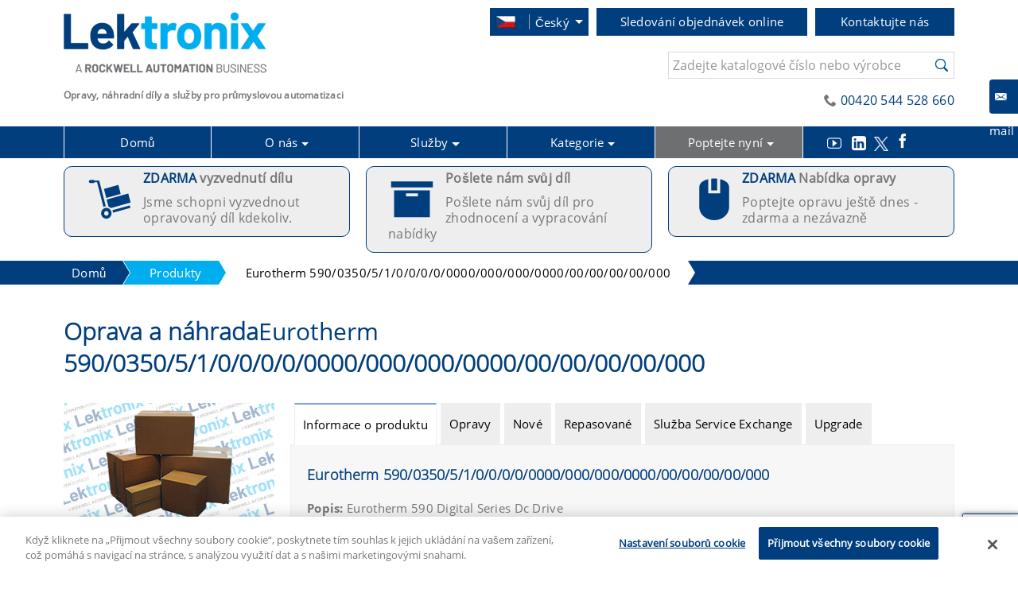

--- FILE ---
content_type: text/html; charset=UTF-8
request_url: https://www.lektronix.cz/equipment/eurotherm-59003505100000000000000000000000000000/76675
body_size: 113775
content:
<!DOCTYPE html>
<html lang="cs">
<head>
<base href="/"/>
<!-- Metatags -->
<meta http-equiv="Content-Type" content="text/html" charset="UTF-8" />
<meta http-equiv="Content-Language" content="cs" />                
<meta http-equiv="X-UA-Compatible" content="IE=edge" />
<meta name="Description" content="Lektronix opravuje Eurotherm 590/0350/5/1/0/0/0/0/0000/000/000/0000/00/00/00/00/000 Drives. Také jsme schopni tento díl dodat jako nový, repasovaný, nebo v rámci služby Service Exchange. 12 měsíců záruky na opravený díl." />
<meta name="Title" content="Eurotherm 590/0350/5/1/0/0/0/0/0000/000/000/0000/00/00/00/00/000 | Drive | Opravy a dodávky" />
<meta name="Viewport" content="width=device-width, initial-scale=1" />
<meta name="theme-color" content="#317EFB" />
<meta http-equiv="Content-Security-Policy" content="upgrade-insecure-requests">



<link rel="alternate" href="https://www.lektronix.com/equipment/eurotherm-59003505100000000000000000000000000000/76675" hreflang="en" />
<link rel="alternate" href="https://www.lektronix.it/equipment/eurotherm-59003505100000000000000000000000000000/76675" hreflang="it" />
<link rel="alternate" href="https://www.lektronix.cz/equipment/eurotherm-59003505100000000000000000000000000000/76675" hreflang="cs" />
<link rel="alternate" href="https://www.lektronix.de/equipment/eurotherm-59003505100000000000000000000000000000/76675" hreflang="de" />
<link rel="alternate" href="https://www.lektronix.pl/equipment/eurotherm-59003505100000000000000000000000000000/76675" hreflang="pl" />
<link rel="alternate" hreflang="x-default" href="https://www.lektronix.com/equipment/eurotherm-59003505100000000000000000000000000000/76675" />


<!-- Google Webmaster Tools Verification -->

<!-- Meta for QA -->
<meta name="google-site-verification" content="cHSDps5N5BPkGaba9rki2s1JtGy-VsEaxuomMGs1LRo" />

<!-- .at -->
<!-- .ch -->
<meta name="google-site-verification"
    content="_U7ndRKcEI3TnnmuL1279KLtY50d8CAcQgYnVyD-ccY" />
<!-- .co.uk -->
<!-- .co.za -->
<meta name="google-site-verification"
    content="cHSDps5N5BPkGaba9rki2s1JtGy-VsEaxuomMGs1LRo" />
<!-- .com -->
<meta name="google-site-verification"
    content="hwdoK60Hz1U7zlTsPduEjtMsqgHdel-2SK6pNaSrm-k" />
<!-- .cz -->
<meta name="google-site-verification"
    content="xdBKKG88ZmDs8OhdDwmX95ac7lK38BetnVn-jCi9BqM" />
<!-- .de -->
<meta name="google-site-verification"
    content="JL9DdmI3AYk0NKmulrfYHpsh6Aa79oV88liKen7hWJI" />
<!-- .es -->
<meta name="google-site-verification"
    content="-tqoc9FsNbuue1v0SOGB474_fpkDjFv0TU6QClVMzoU" />
<!-- .fr -->
<meta name="google-site-verification"
    content="VEPHM4zY4mjJzz4DTV-E_-_S4haOzL3oSFJLvBHz47Q" />
<!-- .hu -->
<meta name="google-site-verification"
    content="uGRkLP-Fwo0HxKRP_4K8rzScmqMtKlzlq19J5ZsWql4" />
<!-- .ie -->
<!-- .in -->
<meta name="google-site-verification"
    content="ZJrv1dldmbjGrdTECkLw37o5HYQMC3B2U0_0wzRuXQY" />
<!-- .it -->
<!-- .my -->
<!-- .net -->
<meta name="google-site-verification"
    content="P-tPR-399qkhDHvL5ozFO6JHKPZkuH4ihneCea2z394" />
<!-- .pl --> 
<meta name="google-site-verification"
    content="1wzdC5jsKva920Ksu-kNjEBFTs1PTjbTybG4hJlEtgw" />
<!-- .ro -->
<!-- .ru -->
<!-- .sg -->
<meta name="google-site-verification"
    content="qcbZCbAxhUFSrRyLyxujvOqyN5n3T1-kwCGSPaj_vJI" />
<!-- .sk -->

<meta name="msvalidate.01" content="88581904749B3E6190E951B8996B0531" />
<!-- Bing Verification for ALL Websites -->

<meta name="majestic-site-verification"
    content="MJ12_96f6a7e0-8456-497d-abcb-b3bf0e682dc6">
<!-- Majestic Webmaster Tools Verification -->


    <title>Eurotherm 590/0350/5/1/0/0/0/0/0000/000/000/0000/00/00/00/00/000 | Drive | Opravy a dodávky | Lektronix </title>

<link rel="icon" href="https://www.lektronix.cz/favicon.ico" type="image/x-icon" />
<link rel="shortcut icon" href="https://www.lektronix.cz/favicon.ico" type="image/x-icon" />
<!-- <link rel="manifest" href="manifest.json" /> -->

<script>
// akam-sw.js install script version 1.3.6
"serviceWorker"in navigator&&"find"in[]&&function(){var e=new Promise(function(e){"complete"===document.readyState||!1?e():(window.addEventListener("load",function(){e()}),setTimeout(function(){"complete"!==document.readyState&&e()},1e4))}),n=window.akamServiceWorkerInvoked,r="1.3.6";if(n)aka3pmLog("akam-setup already invoked");else{window.akamServiceWorkerInvoked=!0,window.aka3pmLog=function(){window.akamServiceWorkerDebug&&console.log.apply(console,arguments)};function o(e){(window.BOOMR_mq=window.BOOMR_mq||[]).push(["addVar",{"sm.sw.s":e,"sm.sw.v":r}])}var i="/akam-sw.js",a=new Map;navigator.serviceWorker.addEventListener("message",function(e){var n,r,o=e.data;if(o.isAka3pm)if(o.command){var i=(n=o.command,(r=a.get(n))&&r.length>0?r.shift():null);i&&i(e.data.response)}else if(o.commandToClient)switch(o.commandToClient){case"enableDebug":window.akamServiceWorkerDebug||(window.akamServiceWorkerDebug=!0,aka3pmLog("Setup script debug enabled via service worker message"),v());break;case"boomerangMQ":o.payload&&(window.BOOMR_mq=window.BOOMR_mq||[]).push(o.payload)}aka3pmLog("akam-sw message: "+JSON.stringify(e.data))});var t=function(e){return new Promise(function(n){var r,o;r=e.command,o=n,a.has(r)||a.set(r,[]),a.get(r).push(o),navigator.serviceWorker.controller&&(e.isAka3pm=!0,navigator.serviceWorker.controller.postMessage(e))})},c=function(e){return t({command:"navTiming",navTiming:e})},s=null,m={},d=function(){var e=i;return s&&(e+="?othersw="+encodeURIComponent(s)),function(e,n){return new Promise(function(r,i){aka3pmLog("Registering service worker with URL: "+e),navigator.serviceWorker.register(e,n).then(function(e){aka3pmLog("ServiceWorker registration successful with scope: ",e.scope),r(e),o(1)}).catch(function(e){aka3pmLog("ServiceWorker registration failed: ",e),o(0),i(e)})})}(e,m)},g=navigator.serviceWorker.__proto__.register;if(navigator.serviceWorker.__proto__.register=function(n,r){return n.includes(i)?g.call(this,n,r):(aka3pmLog("Overriding registration of service worker for: "+n),s=new URL(n,window.location.href),m=r,navigator.serviceWorker.controller?new Promise(function(n,r){var o=navigator.serviceWorker.controller.scriptURL;if(o.includes(i)){var a=encodeURIComponent(s);o.includes(a)?(aka3pmLog("Cancelling registration as we already integrate other SW: "+s),navigator.serviceWorker.getRegistration().then(function(e){n(e)})):e.then(function(){aka3pmLog("Unregistering existing 3pm service worker"),navigator.serviceWorker.getRegistration().then(function(e){e.unregister().then(function(){return d()}).then(function(e){n(e)}).catch(function(e){r(e)})})})}else aka3pmLog("Cancelling registration as we already have akam-sw.js installed"),navigator.serviceWorker.getRegistration().then(function(e){n(e)})}):g.call(this,n,r))},navigator.serviceWorker.controller){var u=navigator.serviceWorker.controller.scriptURL;u.includes("/akam-sw.js")||u.includes("/akam-sw-preprod.js")||u.includes("/threepm-sw.js")||(aka3pmLog("Detected existing service worker. Removing and re-adding inside akam-sw.js"),s=new URL(u,window.location.href),e.then(function(){navigator.serviceWorker.getRegistration().then(function(e){m={scope:e.scope},e.unregister(),d()})}))}else e.then(function(){window.akamServiceWorkerPreprod&&(i="/akam-sw-preprod.js"),d()});if(window.performance){var w=window.performance.timing,l=w.responseEnd-w.responseStart;c(l)}e.then(function(){t({command:"pageLoad"})});var k=!1;function v(){window.akamServiceWorkerDebug&&!k&&(k=!0,aka3pmLog("Initializing debug functions at window scope"),window.aka3pmInjectSwPolicy=function(e){return t({command:"updatePolicy",policy:e})},window.aka3pmDisableInjectedPolicy=function(){return t({command:"disableInjectedPolicy"})},window.aka3pmDeleteInjectedPolicy=function(){return t({command:"deleteInjectedPolicy"})},window.aka3pmGetStateAsync=function(){return t({command:"getState"})},window.aka3pmDumpState=function(){aka3pmGetStateAsync().then(function(e){aka3pmLog(JSON.stringify(e,null,"\t"))})},window.aka3pmInjectTiming=function(e){return c(e)},window.aka3pmUpdatePolicyFromNetwork=function(){return t({command:"pullPolicyFromNetwork"})})}v()}}();</script>
<script type="text/javascript">/*! jQuery v3.6.1 | (c) OpenJS Foundation and other contributors | jquery.org/license */
!function(e,t){"use strict";"object"==typeof module&&"object"==typeof module.exports?module.exports=e.document?t(e,!0):function(e){if(!e.document)throw new Error("jQuery requires a window with a document");return t(e)}:t(e)}("undefined"!=typeof window?window:this,function(C,e){"use strict";var t=[],r=Object.getPrototypeOf,s=t.slice,g=t.flat?function(e){return t.flat.call(e)}:function(e){return t.concat.apply([],e)},u=t.push,i=t.indexOf,n={},o=n.toString,y=n.hasOwnProperty,a=y.toString,l=a.call(Object),v={},m=function(e){return"function"==typeof e&&"number"!=typeof e.nodeType&&"function"!=typeof e.item},x=function(e){return null!=e&&e===e.window},E=C.document,c={type:!0,src:!0,nonce:!0,noModule:!0};function b(e,t,n){var r,i,o=(n=n||E).createElement("script");if(o.text=e,t)for(r in c)(i=t[r]||t.getAttribute&&t.getAttribute(r))&&o.setAttribute(r,i);n.head.appendChild(o).parentNode.removeChild(o)}function w(e){return null==e?e+"":"object"==typeof e||"function"==typeof e?n[o.call(e)]||"object":typeof e}var f="3.6.1",S=function(e,t){return new S.fn.init(e,t)};function p(e){var t=!!e&&"length"in e&&e.length,n=w(e);return!m(e)&&!x(e)&&("array"===n||0===t||"number"==typeof t&&0<t&&t-1 in e)}S.fn=S.prototype={jquery:f,constructor:S,length:0,toArray:function(){return s.call(this)},get:function(e){return null==e?s.call(this):e<0?this[e+this.length]:this[e]},pushStack:function(e){var t=S.merge(this.constructor(),e);return t.prevObject=this,t},each:function(e){return S.each(this,e)},map:function(n){return this.pushStack(S.map(this,function(e,t){return n.call(e,t,e)}))},slice:function(){return this.pushStack(s.apply(this,arguments))},first:function(){return this.eq(0)},last:function(){return this.eq(-1)},even:function(){return this.pushStack(S.grep(this,function(e,t){return(t+1)%2}))},odd:function(){return this.pushStack(S.grep(this,function(e,t){return t%2}))},eq:function(e){var t=this.length,n=+e+(e<0?t:0);return this.pushStack(0<=n&&n<t?[this[n]]:[])},end:function(){return this.prevObject||this.constructor()},push:u,sort:t.sort,splice:t.splice},S.extend=S.fn.extend=function(){var e,t,n,r,i,o,a=arguments[0]||{},s=1,u=arguments.length,l=!1;for("boolean"==typeof a&&(l=a,a=arguments[s]||{},s++),"object"==typeof a||m(a)||(a={}),s===u&&(a=this,s--);s<u;s++)if(null!=(e=arguments[s]))for(t in e)r=e[t],"__proto__"!==t&&a!==r&&(l&&r&&(S.isPlainObject(r)||(i=Array.isArray(r)))?(n=a[t],o=i&&!Array.isArray(n)?[]:i||S.isPlainObject(n)?n:{},i=!1,a[t]=S.extend(l,o,r)):void 0!==r&&(a[t]=r));return a},S.extend({expando:"jQuery"+(f+Math.random()).replace(/\D/g,""),isReady:!0,error:function(e){throw new Error(e)},noop:function(){},isPlainObject:function(e){var t,n;return!(!e||"[object Object]"!==o.call(e))&&(!(t=r(e))||"function"==typeof(n=y.call(t,"constructor")&&t.constructor)&&a.call(n)===l)},isEmptyObject:function(e){var t;for(t in e)return!1;return!0},globalEval:function(e,t,n){b(e,{nonce:t&&t.nonce},n)},each:function(e,t){var n,r=0;if(p(e)){for(n=e.length;r<n;r++)if(!1===t.call(e[r],r,e[r]))break}else for(r in e)if(!1===t.call(e[r],r,e[r]))break;return e},makeArray:function(e,t){var n=t||[];return null!=e&&(p(Object(e))?S.merge(n,"string"==typeof e?[e]:e):u.call(n,e)),n},inArray:function(e,t,n){return null==t?-1:i.call(t,e,n)},merge:function(e,t){for(var n=+t.length,r=0,i=e.length;r<n;r++)e[i++]=t[r];return e.length=i,e},grep:function(e,t,n){for(var r=[],i=0,o=e.length,a=!n;i<o;i++)!t(e[i],i)!==a&&r.push(e[i]);return r},map:function(e,t,n){var r,i,o=0,a=[];if(p(e))for(r=e.length;o<r;o++)null!=(i=t(e[o],o,n))&&a.push(i);else for(o in e)null!=(i=t(e[o],o,n))&&a.push(i);return g(a)},guid:1,support:v}),"function"==typeof Symbol&&(S.fn[Symbol.iterator]=t[Symbol.iterator]),S.each("Boolean Number String Function Array Date RegExp Object Error Symbol".split(" "),function(e,t){n["[object "+t+"]"]=t.toLowerCase()});var d=function(n){var e,d,b,o,i,h,f,g,w,u,l,T,C,a,E,y,s,c,v,S="sizzle"+1*new Date,p=n.document,k=0,r=0,m=ue(),x=ue(),A=ue(),N=ue(),j=function(e,t){return e===t&&(l=!0),0},D={}.hasOwnProperty,t=[],q=t.pop,L=t.push,H=t.push,O=t.slice,P=function(e,t){for(var n=0,r=e.length;n<r;n++)if(e[n]===t)return n;return-1},R="checked|selected|async|autofocus|autoplay|controls|defer|disabled|hidden|ismap|loop|multiple|open|readonly|required|scoped",M="[\\x20\\t\\r\\n\\f]",I="(?:\\\\[\\da-fA-F]{1,6}"+M+"?|\\\\[^\\r\\n\\f]|[\\w-]|[^\0-\\x7f])+",W="\\["+M+"*("+I+")(?:"+M+"*([*^$|!~]?=)"+M+"*(?:'((?:\\\\.|[^\\\\'])*)'|\"((?:\\\\.|[^\\\\\"])*)\"|("+I+"))|)"+M+"*\\]",F=":("+I+")(?:\\((('((?:\\\\.|[^\\\\'])*)'|\"((?:\\\\.|[^\\\\\"])*)\")|((?:\\\\.|[^\\\\()[\\]]|"+W+")*)|.*)\\)|)",$=new RegExp(M+"+","g"),B=new RegExp("^"+M+"+|((?:^|[^\\\\])(?:\\\\.)*)"+M+"+$","g"),_=new RegExp("^"+M+"*,"+M+"*"),z=new RegExp("^"+M+"*([>+~]|"+M+")"+M+"*"),U=new RegExp(M+"|>"),X=new RegExp(F),V=new RegExp("^"+I+"$"),G={ID:new RegExp("^#("+I+")"),CLASS:new RegExp("^\\.("+I+")"),TAG:new RegExp("^("+I+"|[*])"),ATTR:new RegExp("^"+W),PSEUDO:new RegExp("^"+F),CHILD:new RegExp("^:(only|first|last|nth|nth-last)-(child|of-type)(?:\\("+M+"*(even|odd|(([+-]|)(\\d*)n|)"+M+"*(?:([+-]|)"+M+"*(\\d+)|))"+M+"*\\)|)","i"),bool:new RegExp("^(?:"+R+")$","i"),needsContext:new RegExp("^"+M+"*[>+~]|:(even|odd|eq|gt|lt|nth|first|last)(?:\\("+M+"*((?:-\\d)?\\d*)"+M+"*\\)|)(?=[^-]|$)","i")},Y=/HTML$/i,Q=/^(?:input|select|textarea|button)$/i,J=/^h\d$/i,K=/^[^{]+\{\s*\[native \w/,Z=/^(?:#([\w-]+)|(\w+)|\.([\w-]+))$/,ee=/[+~]/,te=new RegExp("\\\\[\\da-fA-F]{1,6}"+M+"?|\\\\([^\\r\\n\\f])","g"),ne=function(e,t){var n="0x"+e.slice(1)-65536;return t||(n<0?String.fromCharCode(n+65536):String.fromCharCode(n>>10|55296,1023&n|56320))},re=/([\0-\x1f\x7f]|^-?\d)|^-$|[^\0-\x1f\x7f-\uFFFF\w-]/g,ie=function(e,t){return t?"\0"===e?"\ufffd":e.slice(0,-1)+"\\"+e.charCodeAt(e.length-1).toString(16)+" ":"\\"+e},oe=function(){T()},ae=be(function(e){return!0===e.disabled&&"fieldset"===e.nodeName.toLowerCase()},{dir:"parentNode",next:"legend"});try{H.apply(t=O.call(p.childNodes),p.childNodes),t[p.childNodes.length].nodeType}catch(e){H={apply:t.length?function(e,t){L.apply(e,O.call(t))}:function(e,t){var n=e.length,r=0;while(e[n++]=t[r++]);e.length=n-1}}}function se(t,e,n,r){var i,o,a,s,u,l,c,f=e&&e.ownerDocument,p=e?e.nodeType:9;if(n=n||[],"string"!=typeof t||!t||1!==p&&9!==p&&11!==p)return n;if(!r&&(T(e),e=e||C,E)){if(11!==p&&(u=Z.exec(t)))if(i=u[1]){if(9===p){if(!(a=e.getElementById(i)))return n;if(a.id===i)return n.push(a),n}else if(f&&(a=f.getElementById(i))&&v(e,a)&&a.id===i)return n.push(a),n}else{if(u[2])return H.apply(n,e.getElementsByTagName(t)),n;if((i=u[3])&&d.getElementsByClassName&&e.getElementsByClassName)return H.apply(n,e.getElementsByClassName(i)),n}if(d.qsa&&!N[t+" "]&&(!y||!y.test(t))&&(1!==p||"object"!==e.nodeName.toLowerCase())){if(c=t,f=e,1===p&&(U.test(t)||z.test(t))){(f=ee.test(t)&&ve(e.parentNode)||e)===e&&d.scope||((s=e.getAttribute("id"))?s=s.replace(re,ie):e.setAttribute("id",s=S)),o=(l=h(t)).length;while(o--)l[o]=(s?"#"+s:":scope")+" "+xe(l[o]);c=l.join(",")}try{return H.apply(n,f.querySelectorAll(c)),n}catch(e){N(t,!0)}finally{s===S&&e.removeAttribute("id")}}}return g(t.replace(B,"$1"),e,n,r)}function ue(){var r=[];return function e(t,n){return r.push(t+" ")>b.cacheLength&&delete e[r.shift()],e[t+" "]=n}}function le(e){return e[S]=!0,e}function ce(e){var t=C.createElement("fieldset");try{return!!e(t)}catch(e){return!1}finally{t.parentNode&&t.parentNode.removeChild(t),t=null}}function fe(e,t){var n=e.split("|"),r=n.length;while(r--)b.attrHandle[n[r]]=t}function pe(e,t){var n=t&&e,r=n&&1===e.nodeType&&1===t.nodeType&&e.sourceIndex-t.sourceIndex;if(r)return r;if(n)while(n=n.nextSibling)if(n===t)return-1;return e?1:-1}function de(t){return function(e){return"input"===e.nodeName.toLowerCase()&&e.type===t}}function he(n){return function(e){var t=e.nodeName.toLowerCase();return("input"===t||"button"===t)&&e.type===n}}function ge(t){return function(e){return"form"in e?e.parentNode&&!1===e.disabled?"label"in e?"label"in e.parentNode?e.parentNode.disabled===t:e.disabled===t:e.isDisabled===t||e.isDisabled!==!t&&ae(e)===t:e.disabled===t:"label"in e&&e.disabled===t}}function ye(a){return le(function(o){return o=+o,le(function(e,t){var n,r=a([],e.length,o),i=r.length;while(i--)e[n=r[i]]&&(e[n]=!(t[n]=e[n]))})})}function ve(e){return e&&"undefined"!=typeof e.getElementsByTagName&&e}for(e in d=se.support={},i=se.isXML=function(e){var t=e&&e.namespaceURI,n=e&&(e.ownerDocument||e).documentElement;return!Y.test(t||n&&n.nodeName||"HTML")},T=se.setDocument=function(e){var t,n,r=e?e.ownerDocument||e:p;return r!=C&&9===r.nodeType&&r.documentElement&&(a=(C=r).documentElement,E=!i(C),p!=C&&(n=C.defaultView)&&n.top!==n&&(n.addEventListener?n.addEventListener("unload",oe,!1):n.attachEvent&&n.attachEvent("onunload",oe)),d.scope=ce(function(e){return a.appendChild(e).appendChild(C.createElement("div")),"undefined"!=typeof e.querySelectorAll&&!e.querySelectorAll(":scope fieldset div").length}),d.attributes=ce(function(e){return e.className="i",!e.getAttribute("className")}),d.getElementsByTagName=ce(function(e){return e.appendChild(C.createComment("")),!e.getElementsByTagName("*").length}),d.getElementsByClassName=K.test(C.getElementsByClassName),d.getById=ce(function(e){return a.appendChild(e).id=S,!C.getElementsByName||!C.getElementsByName(S).length}),d.getById?(b.filter.ID=function(e){var t=e.replace(te,ne);return function(e){return e.getAttribute("id")===t}},b.find.ID=function(e,t){if("undefined"!=typeof t.getElementById&&E){var n=t.getElementById(e);return n?[n]:[]}}):(b.filter.ID=function(e){var n=e.replace(te,ne);return function(e){var t="undefined"!=typeof e.getAttributeNode&&e.getAttributeNode("id");return t&&t.value===n}},b.find.ID=function(e,t){if("undefined"!=typeof t.getElementById&&E){var n,r,i,o=t.getElementById(e);if(o){if((n=o.getAttributeNode("id"))&&n.value===e)return[o];i=t.getElementsByName(e),r=0;while(o=i[r++])if((n=o.getAttributeNode("id"))&&n.value===e)return[o]}return[]}}),b.find.TAG=d.getElementsByTagName?function(e,t){return"undefined"!=typeof t.getElementsByTagName?t.getElementsByTagName(e):d.qsa?t.querySelectorAll(e):void 0}:function(e,t){var n,r=[],i=0,o=t.getElementsByTagName(e);if("*"===e){while(n=o[i++])1===n.nodeType&&r.push(n);return r}return o},b.find.CLASS=d.getElementsByClassName&&function(e,t){if("undefined"!=typeof t.getElementsByClassName&&E)return t.getElementsByClassName(e)},s=[],y=[],(d.qsa=K.test(C.querySelectorAll))&&(ce(function(e){var t;a.appendChild(e).innerHTML="<a id='"+S+"'></a><select id='"+S+"-\r\\' msallowcapture=''><option selected=''></option></select>",e.querySelectorAll("[msallowcapture^='']").length&&y.push("[*^$]="+M+"*(?:''|\"\")"),e.querySelectorAll("[selected]").length||y.push("\\["+M+"*(?:value|"+R+")"),e.querySelectorAll("[id~="+S+"-]").length||y.push("~="),(t=C.createElement("input")).setAttribute("name",""),e.appendChild(t),e.querySelectorAll("[name='']").length||y.push("\\["+M+"*name"+M+"*="+M+"*(?:''|\"\")"),e.querySelectorAll(":checked").length||y.push(":checked"),e.querySelectorAll("a#"+S+"+*").length||y.push(".#.+[+~]"),e.querySelectorAll("\\\f"),y.push("[\\r\\n\\f]")}),ce(function(e){e.innerHTML="<a href='#' disabled='disabled'></a><select disabled='disabled'><option/></select>";var t=C.createElement("input");t.setAttribute("type","hidden"),e.appendChild(t).setAttribute("name","D"),e.querySelectorAll("[name=d]").length&&y.push("name"+M+"*[*^$|!~]?="),2!==e.querySelectorAll(":enabled").length&&y.push(":enabled",":disabled"),a.appendChild(e).disabled=!0,2!==e.querySelectorAll(":disabled").length&&y.push(":enabled",":disabled"),e.querySelectorAll("*,:x"),y.push(",.*:")})),(d.matchesSelector=K.test(c=a.matches||a.webkitMatchesSelector||a.mozMatchesSelector||a.oMatchesSelector||a.msMatchesSelector))&&ce(function(e){d.disconnectedMatch=c.call(e,"*"),c.call(e,"[s!='']:x"),s.push("!=",F)}),y=y.length&&new RegExp(y.join("|")),s=s.length&&new RegExp(s.join("|")),t=K.test(a.compareDocumentPosition),v=t||K.test(a.contains)?function(e,t){var n=9===e.nodeType?e.documentElement:e,r=t&&t.parentNode;return e===r||!(!r||1!==r.nodeType||!(n.contains?n.contains(r):e.compareDocumentPosition&&16&e.compareDocumentPosition(r)))}:function(e,t){if(t)while(t=t.parentNode)if(t===e)return!0;return!1},j=t?function(e,t){if(e===t)return l=!0,0;var n=!e.compareDocumentPosition-!t.compareDocumentPosition;return n||(1&(n=(e.ownerDocument||e)==(t.ownerDocument||t)?e.compareDocumentPosition(t):1)||!d.sortDetached&&t.compareDocumentPosition(e)===n?e==C||e.ownerDocument==p&&v(p,e)?-1:t==C||t.ownerDocument==p&&v(p,t)?1:u?P(u,e)-P(u,t):0:4&n?-1:1)}:function(e,t){if(e===t)return l=!0,0;var n,r=0,i=e.parentNode,o=t.parentNode,a=[e],s=[t];if(!i||!o)return e==C?-1:t==C?1:i?-1:o?1:u?P(u,e)-P(u,t):0;if(i===o)return pe(e,t);n=e;while(n=n.parentNode)a.unshift(n);n=t;while(n=n.parentNode)s.unshift(n);while(a[r]===s[r])r++;return r?pe(a[r],s[r]):a[r]==p?-1:s[r]==p?1:0}),C},se.matches=function(e,t){return se(e,null,null,t)},se.matchesSelector=function(e,t){if(T(e),d.matchesSelector&&E&&!N[t+" "]&&(!s||!s.test(t))&&(!y||!y.test(t)))try{var n=c.call(e,t);if(n||d.disconnectedMatch||e.document&&11!==e.document.nodeType)return n}catch(e){N(t,!0)}return 0<se(t,C,null,[e]).length},se.contains=function(e,t){return(e.ownerDocument||e)!=C&&T(e),v(e,t)},se.attr=function(e,t){(e.ownerDocument||e)!=C&&T(e);var n=b.attrHandle[t.toLowerCase()],r=n&&D.call(b.attrHandle,t.toLowerCase())?n(e,t,!E):void 0;return void 0!==r?r:d.attributes||!E?e.getAttribute(t):(r=e.getAttributeNode(t))&&r.specified?r.value:null},se.escape=function(e){return(e+"").replace(re,ie)},se.error=function(e){throw new Error("Syntax error, unrecognized expression: "+e)},se.uniqueSort=function(e){var t,n=[],r=0,i=0;if(l=!d.detectDuplicates,u=!d.sortStable&&e.slice(0),e.sort(j),l){while(t=e[i++])t===e[i]&&(r=n.push(i));while(r--)e.splice(n[r],1)}return u=null,e},o=se.getText=function(e){var t,n="",r=0,i=e.nodeType;if(i){if(1===i||9===i||11===i){if("string"==typeof e.textContent)return e.textContent;for(e=e.firstChild;e;e=e.nextSibling)n+=o(e)}else if(3===i||4===i)return e.nodeValue}else while(t=e[r++])n+=o(t);return n},(b=se.selectors={cacheLength:50,createPseudo:le,match:G,attrHandle:{},find:{},relative:{">":{dir:"parentNode",first:!0}," ":{dir:"parentNode"},"+":{dir:"previousSibling",first:!0},"~":{dir:"previousSibling"}},preFilter:{ATTR:function(e){return e[1]=e[1].replace(te,ne),e[3]=(e[3]||e[4]||e[5]||"").replace(te,ne),"~="===e[2]&&(e[3]=" "+e[3]+" "),e.slice(0,4)},CHILD:function(e){return e[1]=e[1].toLowerCase(),"nth"===e[1].slice(0,3)?(e[3]||se.error(e[0]),e[4]=+(e[4]?e[5]+(e[6]||1):2*("even"===e[3]||"odd"===e[3])),e[5]=+(e[7]+e[8]||"odd"===e[3])):e[3]&&se.error(e[0]),e},PSEUDO:function(e){var t,n=!e[6]&&e[2];return G.CHILD.test(e[0])?null:(e[3]?e[2]=e[4]||e[5]||"":n&&X.test(n)&&(t=h(n,!0))&&(t=n.indexOf(")",n.length-t)-n.length)&&(e[0]=e[0].slice(0,t),e[2]=n.slice(0,t)),e.slice(0,3))}},filter:{TAG:function(e){var t=e.replace(te,ne).toLowerCase();return"*"===e?function(){return!0}:function(e){return e.nodeName&&e.nodeName.toLowerCase()===t}},CLASS:function(e){var t=m[e+" "];return t||(t=new RegExp("(^|"+M+")"+e+"("+M+"|$)"))&&m(e,function(e){return t.test("string"==typeof e.className&&e.className||"undefined"!=typeof e.getAttribute&&e.getAttribute("class")||"")})},ATTR:function(n,r,i){return function(e){var t=se.attr(e,n);return null==t?"!="===r:!r||(t+="","="===r?t===i:"!="===r?t!==i:"^="===r?i&&0===t.indexOf(i):"*="===r?i&&-1<t.indexOf(i):"$="===r?i&&t.slice(-i.length)===i:"~="===r?-1<(" "+t.replace($," ")+" ").indexOf(i):"|="===r&&(t===i||t.slice(0,i.length+1)===i+"-"))}},CHILD:function(h,e,t,g,y){var v="nth"!==h.slice(0,3),m="last"!==h.slice(-4),x="of-type"===e;return 1===g&&0===y?function(e){return!!e.parentNode}:function(e,t,n){var r,i,o,a,s,u,l=v!==m?"nextSibling":"previousSibling",c=e.parentNode,f=x&&e.nodeName.toLowerCase(),p=!n&&!x,d=!1;if(c){if(v){while(l){a=e;while(a=a[l])if(x?a.nodeName.toLowerCase()===f:1===a.nodeType)return!1;u=l="only"===h&&!u&&"nextSibling"}return!0}if(u=[m?c.firstChild:c.lastChild],m&&p){d=(s=(r=(i=(o=(a=c)[S]||(a[S]={}))[a.uniqueID]||(o[a.uniqueID]={}))[h]||[])[0]===k&&r[1])&&r[2],a=s&&c.childNodes[s];while(a=++s&&a&&a[l]||(d=s=0)||u.pop())if(1===a.nodeType&&++d&&a===e){i[h]=[k,s,d];break}}else if(p&&(d=s=(r=(i=(o=(a=e)[S]||(a[S]={}))[a.uniqueID]||(o[a.uniqueID]={}))[h]||[])[0]===k&&r[1]),!1===d)while(a=++s&&a&&a[l]||(d=s=0)||u.pop())if((x?a.nodeName.toLowerCase()===f:1===a.nodeType)&&++d&&(p&&((i=(o=a[S]||(a[S]={}))[a.uniqueID]||(o[a.uniqueID]={}))[h]=[k,d]),a===e))break;return(d-=y)===g||d%g==0&&0<=d/g}}},PSEUDO:function(e,o){var t,a=b.pseudos[e]||b.setFilters[e.toLowerCase()]||se.error("unsupported pseudo: "+e);return a[S]?a(o):1<a.length?(t=[e,e,"",o],b.setFilters.hasOwnProperty(e.toLowerCase())?le(function(e,t){var n,r=a(e,o),i=r.length;while(i--)e[n=P(e,r[i])]=!(t[n]=r[i])}):function(e){return a(e,0,t)}):a}},pseudos:{not:le(function(e){var r=[],i=[],s=f(e.replace(B,"$1"));return s[S]?le(function(e,t,n,r){var i,o=s(e,null,r,[]),a=e.length;while(a--)(i=o[a])&&(e[a]=!(t[a]=i))}):function(e,t,n){return r[0]=e,s(r,null,n,i),r[0]=null,!i.pop()}}),has:le(function(t){return function(e){return 0<se(t,e).length}}),contains:le(function(t){return t=t.replace(te,ne),function(e){return-1<(e.textContent||o(e)).indexOf(t)}}),lang:le(function(n){return V.test(n||"")||se.error("unsupported lang: "+n),n=n.replace(te,ne).toLowerCase(),function(e){var t;do{if(t=E?e.lang:e.getAttribute("xml:lang")||e.getAttribute("lang"))return(t=t.toLowerCase())===n||0===t.indexOf(n+"-")}while((e=e.parentNode)&&1===e.nodeType);return!1}}),target:function(e){var t=n.location&&n.location.hash;return t&&t.slice(1)===e.id},root:function(e){return e===a},focus:function(e){return e===C.activeElement&&(!C.hasFocus||C.hasFocus())&&!!(e.type||e.href||~e.tabIndex)},enabled:ge(!1),disabled:ge(!0),checked:function(e){var t=e.nodeName.toLowerCase();return"input"===t&&!!e.checked||"option"===t&&!!e.selected},selected:function(e){return e.parentNode&&e.parentNode.selectedIndex,!0===e.selected},empty:function(e){for(e=e.firstChild;e;e=e.nextSibling)if(e.nodeType<6)return!1;return!0},parent:function(e){return!b.pseudos.empty(e)},header:function(e){return J.test(e.nodeName)},input:function(e){return Q.test(e.nodeName)},button:function(e){var t=e.nodeName.toLowerCase();return"input"===t&&"button"===e.type||"button"===t},text:function(e){var t;return"input"===e.nodeName.toLowerCase()&&"text"===e.type&&(null==(t=e.getAttribute("type"))||"text"===t.toLowerCase())},first:ye(function(){return[0]}),last:ye(function(e,t){return[t-1]}),eq:ye(function(e,t,n){return[n<0?n+t:n]}),even:ye(function(e,t){for(var n=0;n<t;n+=2)e.push(n);return e}),odd:ye(function(e,t){for(var n=1;n<t;n+=2)e.push(n);return e}),lt:ye(function(e,t,n){for(var r=n<0?n+t:t<n?t:n;0<=--r;)e.push(r);return e}),gt:ye(function(e,t,n){for(var r=n<0?n+t:n;++r<t;)e.push(r);return e})}}).pseudos.nth=b.pseudos.eq,{radio:!0,checkbox:!0,file:!0,password:!0,image:!0})b.pseudos[e]=de(e);for(e in{submit:!0,reset:!0})b.pseudos[e]=he(e);function me(){}function xe(e){for(var t=0,n=e.length,r="";t<n;t++)r+=e[t].value;return r}function be(s,e,t){var u=e.dir,l=e.next,c=l||u,f=t&&"parentNode"===c,p=r++;return e.first?function(e,t,n){while(e=e[u])if(1===e.nodeType||f)return s(e,t,n);return!1}:function(e,t,n){var r,i,o,a=[k,p];if(n){while(e=e[u])if((1===e.nodeType||f)&&s(e,t,n))return!0}else while(e=e[u])if(1===e.nodeType||f)if(i=(o=e[S]||(e[S]={}))[e.uniqueID]||(o[e.uniqueID]={}),l&&l===e.nodeName.toLowerCase())e=e[u]||e;else{if((r=i[c])&&r[0]===k&&r[1]===p)return a[2]=r[2];if((i[c]=a)[2]=s(e,t,n))return!0}return!1}}function we(i){return 1<i.length?function(e,t,n){var r=i.length;while(r--)if(!i[r](e,t,n))return!1;return!0}:i[0]}function Te(e,t,n,r,i){for(var o,a=[],s=0,u=e.length,l=null!=t;s<u;s++)(o=e[s])&&(n&&!n(o,r,i)||(a.push(o),l&&t.push(s)));return a}function Ce(d,h,g,y,v,e){return y&&!y[S]&&(y=Ce(y)),v&&!v[S]&&(v=Ce(v,e)),le(function(e,t,n,r){var i,o,a,s=[],u=[],l=t.length,c=e||function(e,t,n){for(var r=0,i=t.length;r<i;r++)se(e,t[r],n);return n}(h||"*",n.nodeType?[n]:n,[]),f=!d||!e&&h?c:Te(c,s,d,n,r),p=g?v||(e?d:l||y)?[]:t:f;if(g&&g(f,p,n,r),y){i=Te(p,u),y(i,[],n,r),o=i.length;while(o--)(a=i[o])&&(p[u[o]]=!(f[u[o]]=a))}if(e){if(v||d){if(v){i=[],o=p.length;while(o--)(a=p[o])&&i.push(f[o]=a);v(null,p=[],i,r)}o=p.length;while(o--)(a=p[o])&&-1<(i=v?P(e,a):s[o])&&(e[i]=!(t[i]=a))}}else p=Te(p===t?p.splice(l,p.length):p),v?v(null,t,p,r):H.apply(t,p)})}function Ee(e){for(var i,t,n,r=e.length,o=b.relative[e[0].type],a=o||b.relative[" "],s=o?1:0,u=be(function(e){return e===i},a,!0),l=be(function(e){return-1<P(i,e)},a,!0),c=[function(e,t,n){var r=!o&&(n||t!==w)||((i=t).nodeType?u(e,t,n):l(e,t,n));return i=null,r}];s<r;s++)if(t=b.relative[e[s].type])c=[be(we(c),t)];else{if((t=b.filter[e[s].type].apply(null,e[s].matches))[S]){for(n=++s;n<r;n++)if(b.relative[e[n].type])break;return Ce(1<s&&we(c),1<s&&xe(e.slice(0,s-1).concat({value:" "===e[s-2].type?"*":""})).replace(B,"$1"),t,s<n&&Ee(e.slice(s,n)),n<r&&Ee(e=e.slice(n)),n<r&&xe(e))}c.push(t)}return we(c)}return me.prototype=b.filters=b.pseudos,b.setFilters=new me,h=se.tokenize=function(e,t){var n,r,i,o,a,s,u,l=x[e+" "];if(l)return t?0:l.slice(0);a=e,s=[],u=b.preFilter;while(a){for(o in n&&!(r=_.exec(a))||(r&&(a=a.slice(r[0].length)||a),s.push(i=[])),n=!1,(r=z.exec(a))&&(n=r.shift(),i.push({value:n,type:r[0].replace(B," ")}),a=a.slice(n.length)),b.filter)!(r=G[o].exec(a))||u[o]&&!(r=u[o](r))||(n=r.shift(),i.push({value:n,type:o,matches:r}),a=a.slice(n.length));if(!n)break}return t?a.length:a?se.error(e):x(e,s).slice(0)},f=se.compile=function(e,t){var n,y,v,m,x,r,i=[],o=[],a=A[e+" "];if(!a){t||(t=h(e)),n=t.length;while(n--)(a=Ee(t[n]))[S]?i.push(a):o.push(a);(a=A(e,(y=o,m=0<(v=i).length,x=0<y.length,r=function(e,t,n,r,i){var o,a,s,u=0,l="0",c=e&&[],f=[],p=w,d=e||x&&b.find.TAG("*",i),h=k+=null==p?1:Math.random()||.1,g=d.length;for(i&&(w=t==C||t||i);l!==g&&null!=(o=d[l]);l++){if(x&&o){a=0,t||o.ownerDocument==C||(T(o),n=!E);while(s=y[a++])if(s(o,t||C,n)){r.push(o);break}i&&(k=h)}m&&((o=!s&&o)&&u--,e&&c.push(o))}if(u+=l,m&&l!==u){a=0;while(s=v[a++])s(c,f,t,n);if(e){if(0<u)while(l--)c[l]||f[l]||(f[l]=q.call(r));f=Te(f)}H.apply(r,f),i&&!e&&0<f.length&&1<u+v.length&&se.uniqueSort(r)}return i&&(k=h,w=p),c},m?le(r):r))).selector=e}return a},g=se.select=function(e,t,n,r){var i,o,a,s,u,l="function"==typeof e&&e,c=!r&&h(e=l.selector||e);if(n=n||[],1===c.length){if(2<(o=c[0]=c[0].slice(0)).length&&"ID"===(a=o[0]).type&&9===t.nodeType&&E&&b.relative[o[1].type]){if(!(t=(b.find.ID(a.matches[0].replace(te,ne),t)||[])[0]))return n;l&&(t=t.parentNode),e=e.slice(o.shift().value.length)}i=G.needsContext.test(e)?0:o.length;while(i--){if(a=o[i],b.relative[s=a.type])break;if((u=b.find[s])&&(r=u(a.matches[0].replace(te,ne),ee.test(o[0].type)&&ve(t.parentNode)||t))){if(o.splice(i,1),!(e=r.length&&xe(o)))return H.apply(n,r),n;break}}}return(l||f(e,c))(r,t,!E,n,!t||ee.test(e)&&ve(t.parentNode)||t),n},d.sortStable=S.split("").sort(j).join("")===S,d.detectDuplicates=!!l,T(),d.sortDetached=ce(function(e){return 1&e.compareDocumentPosition(C.createElement("fieldset"))}),ce(function(e){return e.innerHTML="<a href='#'></a>","#"===e.firstChild.getAttribute("href")})||fe("type|href|height|width",function(e,t,n){if(!n)return e.getAttribute(t,"type"===t.toLowerCase()?1:2)}),d.attributes&&ce(function(e){return e.innerHTML="<input/>",e.firstChild.setAttribute("value",""),""===e.firstChild.getAttribute("value")})||fe("value",function(e,t,n){if(!n&&"input"===e.nodeName.toLowerCase())return e.defaultValue}),ce(function(e){return null==e.getAttribute("disabled")})||fe(R,function(e,t,n){var r;if(!n)return!0===e[t]?t.toLowerCase():(r=e.getAttributeNode(t))&&r.specified?r.value:null}),se}(C);S.find=d,S.expr=d.selectors,S.expr[":"]=S.expr.pseudos,S.uniqueSort=S.unique=d.uniqueSort,S.text=d.getText,S.isXMLDoc=d.isXML,S.contains=d.contains,S.escapeSelector=d.escape;var h=function(e,t,n){var r=[],i=void 0!==n;while((e=e[t])&&9!==e.nodeType)if(1===e.nodeType){if(i&&S(e).is(n))break;r.push(e)}return r},T=function(e,t){for(var n=[];e;e=e.nextSibling)1===e.nodeType&&e!==t&&n.push(e);return n},k=S.expr.match.needsContext;function A(e,t){return e.nodeName&&e.nodeName.toLowerCase()===t.toLowerCase()}var N=/^<([a-z][^\/\0>:\x20\t\r\n\f]*)[\x20\t\r\n\f]*\/?>(?:<\/\1>|)$/i;function j(e,n,r){return m(n)?S.grep(e,function(e,t){return!!n.call(e,t,e)!==r}):n.nodeType?S.grep(e,function(e){return e===n!==r}):"string"!=typeof n?S.grep(e,function(e){return-1<i.call(n,e)!==r}):S.filter(n,e,r)}S.filter=function(e,t,n){var r=t[0];return n&&(e=":not("+e+")"),1===t.length&&1===r.nodeType?S.find.matchesSelector(r,e)?[r]:[]:S.find.matches(e,S.grep(t,function(e){return 1===e.nodeType}))},S.fn.extend({find:function(e){var t,n,r=this.length,i=this;if("string"!=typeof e)return this.pushStack(S(e).filter(function(){for(t=0;t<r;t++)if(S.contains(i[t],this))return!0}));for(n=this.pushStack([]),t=0;t<r;t++)S.find(e,i[t],n);return 1<r?S.uniqueSort(n):n},filter:function(e){return this.pushStack(j(this,e||[],!1))},not:function(e){return this.pushStack(j(this,e||[],!0))},is:function(e){return!!j(this,"string"==typeof e&&k.test(e)?S(e):e||[],!1).length}});var D,q=/^(?:\s*(<[\w\W]+>)[^>]*|#([\w-]+))$/;(S.fn.init=function(e,t,n){var r,i;if(!e)return this;if(n=n||D,"string"==typeof e){if(!(r="<"===e[0]&&">"===e[e.length-1]&&3<=e.length?[null,e,null]:q.exec(e))||!r[1]&&t)return!t||t.jquery?(t||n).find(e):this.constructor(t).find(e);if(r[1]){if(t=t instanceof S?t[0]:t,S.merge(this,S.parseHTML(r[1],t&&t.nodeType?t.ownerDocument||t:E,!0)),N.test(r[1])&&S.isPlainObject(t))for(r in t)m(this[r])?this[r](t[r]):this.attr(r,t[r]);return this}return(i=E.getElementById(r[2]))&&(this[0]=i,this.length=1),this}return e.nodeType?(this[0]=e,this.length=1,this):m(e)?void 0!==n.ready?n.ready(e):e(S):S.makeArray(e,this)}).prototype=S.fn,D=S(E);var L=/^(?:parents|prev(?:Until|All))/,H={children:!0,contents:!0,next:!0,prev:!0};function O(e,t){while((e=e[t])&&1!==e.nodeType);return e}S.fn.extend({has:function(e){var t=S(e,this),n=t.length;return this.filter(function(){for(var e=0;e<n;e++)if(S.contains(this,t[e]))return!0})},closest:function(e,t){var n,r=0,i=this.length,o=[],a="string"!=typeof e&&S(e);if(!k.test(e))for(;r<i;r++)for(n=this[r];n&&n!==t;n=n.parentNode)if(n.nodeType<11&&(a?-1<a.index(n):1===n.nodeType&&S.find.matchesSelector(n,e))){o.push(n);break}return this.pushStack(1<o.length?S.uniqueSort(o):o)},index:function(e){return e?"string"==typeof e?i.call(S(e),this[0]):i.call(this,e.jquery?e[0]:e):this[0]&&this[0].parentNode?this.first().prevAll().length:-1},add:function(e,t){return this.pushStack(S.uniqueSort(S.merge(this.get(),S(e,t))))},addBack:function(e){return this.add(null==e?this.prevObject:this.prevObject.filter(e))}}),S.each({parent:function(e){var t=e.parentNode;return t&&11!==t.nodeType?t:null},parents:function(e){return h(e,"parentNode")},parentsUntil:function(e,t,n){return h(e,"parentNode",n)},next:function(e){return O(e,"nextSibling")},prev:function(e){return O(e,"previousSibling")},nextAll:function(e){return h(e,"nextSibling")},prevAll:function(e){return h(e,"previousSibling")},nextUntil:function(e,t,n){return h(e,"nextSibling",n)},prevUntil:function(e,t,n){return h(e,"previousSibling",n)},siblings:function(e){return T((e.parentNode||{}).firstChild,e)},children:function(e){return T(e.firstChild)},contents:function(e){return null!=e.contentDocument&&r(e.contentDocument)?e.contentDocument:(A(e,"template")&&(e=e.content||e),S.merge([],e.childNodes))}},function(r,i){S.fn[r]=function(e,t){var n=S.map(this,i,e);return"Until"!==r.slice(-5)&&(t=e),t&&"string"==typeof t&&(n=S.filter(t,n)),1<this.length&&(H[r]||S.uniqueSort(n),L.test(r)&&n.reverse()),this.pushStack(n)}});var P=/[^\x20\t\r\n\f]+/g;function R(e){return e}function M(e){throw e}function I(e,t,n,r){var i;try{e&&m(i=e.promise)?i.call(e).done(t).fail(n):e&&m(i=e.then)?i.call(e,t,n):t.apply(void 0,[e].slice(r))}catch(e){n.apply(void 0,[e])}}S.Callbacks=function(r){var e,n;r="string"==typeof r?(e=r,n={},S.each(e.match(P)||[],function(e,t){n[t]=!0}),n):S.extend({},r);var i,t,o,a,s=[],u=[],l=-1,c=function(){for(a=a||r.once,o=i=!0;u.length;l=-1){t=u.shift();while(++l<s.length)!1===s[l].apply(t[0],t[1])&&r.stopOnFalse&&(l=s.length,t=!1)}r.memory||(t=!1),i=!1,a&&(s=t?[]:"")},f={add:function(){return s&&(t&&!i&&(l=s.length-1,u.push(t)),function n(e){S.each(e,function(e,t){m(t)?r.unique&&f.has(t)||s.push(t):t&&t.length&&"string"!==w(t)&&n(t)})}(arguments),t&&!i&&c()),this},remove:function(){return S.each(arguments,function(e,t){var n;while(-1<(n=S.inArray(t,s,n)))s.splice(n,1),n<=l&&l--}),this},has:function(e){return e?-1<S.inArray(e,s):0<s.length},empty:function(){return s&&(s=[]),this},disable:function(){return a=u=[],s=t="",this},disabled:function(){return!s},lock:function(){return a=u=[],t||i||(s=t=""),this},locked:function(){return!!a},fireWith:function(e,t){return a||(t=[e,(t=t||[]).slice?t.slice():t],u.push(t),i||c()),this},fire:function(){return f.fireWith(this,arguments),this},fired:function(){return!!o}};return f},S.extend({Deferred:function(e){var o=[["notify","progress",S.Callbacks("memory"),S.Callbacks("memory"),2],["resolve","done",S.Callbacks("once memory"),S.Callbacks("once memory"),0,"resolved"],["reject","fail",S.Callbacks("once memory"),S.Callbacks("once memory"),1,"rejected"]],i="pending",a={state:function(){return i},always:function(){return s.done(arguments).fail(arguments),this},"catch":function(e){return a.then(null,e)},pipe:function(){var i=arguments;return S.Deferred(function(r){S.each(o,function(e,t){var n=m(i[t[4]])&&i[t[4]];s[t[1]](function(){var e=n&&n.apply(this,arguments);e&&m(e.promise)?e.promise().progress(r.notify).done(r.resolve).fail(r.reject):r[t[0]+"With"](this,n?[e]:arguments)})}),i=null}).promise()},then:function(t,n,r){var u=0;function l(i,o,a,s){return function(){var n=this,r=arguments,e=function(){var e,t;if(!(i<u)){if((e=a.apply(n,r))===o.promise())throw new TypeError("Thenable self-resolution");t=e&&("object"==typeof e||"function"==typeof e)&&e.then,m(t)?s?t.call(e,l(u,o,R,s),l(u,o,M,s)):(u++,t.call(e,l(u,o,R,s),l(u,o,M,s),l(u,o,R,o.notifyWith))):(a!==R&&(n=void 0,r=[e]),(s||o.resolveWith)(n,r))}},t=s?e:function(){try{e()}catch(e){S.Deferred.exceptionHook&&S.Deferred.exceptionHook(e,t.stackTrace),u<=i+1&&(a!==M&&(n=void 0,r=[e]),o.rejectWith(n,r))}};i?t():(S.Deferred.getStackHook&&(t.stackTrace=S.Deferred.getStackHook()),C.setTimeout(t))}}return S.Deferred(function(e){o[0][3].add(l(0,e,m(r)?r:R,e.notifyWith)),o[1][3].add(l(0,e,m(t)?t:R)),o[2][3].add(l(0,e,m(n)?n:M))}).promise()},promise:function(e){return null!=e?S.extend(e,a):a}},s={};return S.each(o,function(e,t){var n=t[2],r=t[5];a[t[1]]=n.add,r&&n.add(function(){i=r},o[3-e][2].disable,o[3-e][3].disable,o[0][2].lock,o[0][3].lock),n.add(t[3].fire),s[t[0]]=function(){return s[t[0]+"With"](this===s?void 0:this,arguments),this},s[t[0]+"With"]=n.fireWith}),a.promise(s),e&&e.call(s,s),s},when:function(e){var n=arguments.length,t=n,r=Array(t),i=s.call(arguments),o=S.Deferred(),a=function(t){return function(e){r[t]=this,i[t]=1<arguments.length?s.call(arguments):e,--n||o.resolveWith(r,i)}};if(n<=1&&(I(e,o.done(a(t)).resolve,o.reject,!n),"pending"===o.state()||m(i[t]&&i[t].then)))return o.then();while(t--)I(i[t],a(t),o.reject);return o.promise()}});var W=/^(Eval|Internal|Range|Reference|Syntax|Type|URI)Error$/;S.Deferred.exceptionHook=function(e,t){C.console&&C.console.warn&&e&&W.test(e.name)&&C.console.warn("jQuery.Deferred exception: "+e.message,e.stack,t)},S.readyException=function(e){C.setTimeout(function(){throw e})};var F=S.Deferred();function $(){E.removeEventListener("DOMContentLoaded",$),C.removeEventListener("load",$),S.ready()}S.fn.ready=function(e){return F.then(e)["catch"](function(e){S.readyException(e)}),this},S.extend({isReady:!1,readyWait:1,ready:function(e){(!0===e?--S.readyWait:S.isReady)||(S.isReady=!0)!==e&&0<--S.readyWait||F.resolveWith(E,[S])}}),S.ready.then=F.then,"complete"===E.readyState||"loading"!==E.readyState&&!E.documentElement.doScroll?C.setTimeout(S.ready):(E.addEventListener("DOMContentLoaded",$),C.addEventListener("load",$));var B=function(e,t,n,r,i,o,a){var s=0,u=e.length,l=null==n;if("object"===w(n))for(s in i=!0,n)B(e,t,s,n[s],!0,o,a);else if(void 0!==r&&(i=!0,m(r)||(a=!0),l&&(a?(t.call(e,r),t=null):(l=t,t=function(e,t,n){return l.call(S(e),n)})),t))for(;s<u;s++)t(e[s],n,a?r:r.call(e[s],s,t(e[s],n)));return i?e:l?t.call(e):u?t(e[0],n):o},_=/^-ms-/,z=/-([a-z])/g;function U(e,t){return t.toUpperCase()}function X(e){return e.replace(_,"ms-").replace(z,U)}var V=function(e){return 1===e.nodeType||9===e.nodeType||!+e.nodeType};function G(){this.expando=S.expando+G.uid++}G.uid=1,G.prototype={cache:function(e){var t=e[this.expando];return t||(t={},V(e)&&(e.nodeType?e[this.expando]=t:Object.defineProperty(e,this.expando,{value:t,configurable:!0}))),t},set:function(e,t,n){var r,i=this.cache(e);if("string"==typeof t)i[X(t)]=n;else for(r in t)i[X(r)]=t[r];return i},get:function(e,t){return void 0===t?this.cache(e):e[this.expando]&&e[this.expando][X(t)]},access:function(e,t,n){return void 0===t||t&&"string"==typeof t&&void 0===n?this.get(e,t):(this.set(e,t,n),void 0!==n?n:t)},remove:function(e,t){var n,r=e[this.expando];if(void 0!==r){if(void 0!==t){n=(t=Array.isArray(t)?t.map(X):(t=X(t))in r?[t]:t.match(P)||[]).length;while(n--)delete r[t[n]]}(void 0===t||S.isEmptyObject(r))&&(e.nodeType?e[this.expando]=void 0:delete e[this.expando])}},hasData:function(e){var t=e[this.expando];return void 0!==t&&!S.isEmptyObject(t)}};var Y=new G,Q=new G,J=/^(?:\{[\w\W]*\}|\[[\w\W]*\])$/,K=/[A-Z]/g;function Z(e,t,n){var r,i;if(void 0===n&&1===e.nodeType)if(r="data-"+t.replace(K,"-$&").toLowerCase(),"string"==typeof(n=e.getAttribute(r))){try{n="true"===(i=n)||"false"!==i&&("null"===i?null:i===+i+""?+i:J.test(i)?JSON.parse(i):i)}catch(e){}Q.set(e,t,n)}else n=void 0;return n}S.extend({hasData:function(e){return Q.hasData(e)||Y.hasData(e)},data:function(e,t,n){return Q.access(e,t,n)},removeData:function(e,t){Q.remove(e,t)},_data:function(e,t,n){return Y.access(e,t,n)},_removeData:function(e,t){Y.remove(e,t)}}),S.fn.extend({data:function(n,e){var t,r,i,o=this[0],a=o&&o.attributes;if(void 0===n){if(this.length&&(i=Q.get(o),1===o.nodeType&&!Y.get(o,"hasDataAttrs"))){t=a.length;while(t--)a[t]&&0===(r=a[t].name).indexOf("data-")&&(r=X(r.slice(5)),Z(o,r,i[r]));Y.set(o,"hasDataAttrs",!0)}return i}return"object"==typeof n?this.each(function(){Q.set(this,n)}):B(this,function(e){var t;if(o&&void 0===e)return void 0!==(t=Q.get(o,n))?t:void 0!==(t=Z(o,n))?t:void 0;this.each(function(){Q.set(this,n,e)})},null,e,1<arguments.length,null,!0)},removeData:function(e){return this.each(function(){Q.remove(this,e)})}}),S.extend({queue:function(e,t,n){var r;if(e)return t=(t||"fx")+"queue",r=Y.get(e,t),n&&(!r||Array.isArray(n)?r=Y.access(e,t,S.makeArray(n)):r.push(n)),r||[]},dequeue:function(e,t){t=t||"fx";var n=S.queue(e,t),r=n.length,i=n.shift(),o=S._queueHooks(e,t);"inprogress"===i&&(i=n.shift(),r--),i&&("fx"===t&&n.unshift("inprogress"),delete o.stop,i.call(e,function(){S.dequeue(e,t)},o)),!r&&o&&o.empty.fire()},_queueHooks:function(e,t){var n=t+"queueHooks";return Y.get(e,n)||Y.access(e,n,{empty:S.Callbacks("once memory").add(function(){Y.remove(e,[t+"queue",n])})})}}),S.fn.extend({queue:function(t,n){var e=2;return"string"!=typeof t&&(n=t,t="fx",e--),arguments.length<e?S.queue(this[0],t):void 0===n?this:this.each(function(){var e=S.queue(this,t,n);S._queueHooks(this,t),"fx"===t&&"inprogress"!==e[0]&&S.dequeue(this,t)})},dequeue:function(e){return this.each(function(){S.dequeue(this,e)})},clearQueue:function(e){return this.queue(e||"fx",[])},promise:function(e,t){var n,r=1,i=S.Deferred(),o=this,a=this.length,s=function(){--r||i.resolveWith(o,[o])};"string"!=typeof e&&(t=e,e=void 0),e=e||"fx";while(a--)(n=Y.get(o[a],e+"queueHooks"))&&n.empty&&(r++,n.empty.add(s));return s(),i.promise(t)}});var ee=/[+-]?(?:\d*\.|)\d+(?:[eE][+-]?\d+|)/.source,te=new RegExp("^(?:([+-])=|)("+ee+")([a-z%]*)$","i"),ne=["Top","Right","Bottom","Left"],re=E.documentElement,ie=function(e){return S.contains(e.ownerDocument,e)},oe={composed:!0};re.getRootNode&&(ie=function(e){return S.contains(e.ownerDocument,e)||e.getRootNode(oe)===e.ownerDocument});var ae=function(e,t){return"none"===(e=t||e).style.display||""===e.style.display&&ie(e)&&"none"===S.css(e,"display")};function se(e,t,n,r){var i,o,a=20,s=r?function(){return r.cur()}:function(){return S.css(e,t,"")},u=s(),l=n&&n[3]||(S.cssNumber[t]?"":"px"),c=e.nodeType&&(S.cssNumber[t]||"px"!==l&&+u)&&te.exec(S.css(e,t));if(c&&c[3]!==l){u/=2,l=l||c[3],c=+u||1;while(a--)S.style(e,t,c+l),(1-o)*(1-(o=s()/u||.5))<=0&&(a=0),c/=o;c*=2,S.style(e,t,c+l),n=n||[]}return n&&(c=+c||+u||0,i=n[1]?c+(n[1]+1)*n[2]:+n[2],r&&(r.unit=l,r.start=c,r.end=i)),i}var ue={};function le(e,t){for(var n,r,i,o,a,s,u,l=[],c=0,f=e.length;c<f;c++)(r=e[c]).style&&(n=r.style.display,t?("none"===n&&(l[c]=Y.get(r,"display")||null,l[c]||(r.style.display="")),""===r.style.display&&ae(r)&&(l[c]=(u=a=o=void 0,a=(i=r).ownerDocument,s=i.nodeName,(u=ue[s])||(o=a.body.appendChild(a.createElement(s)),u=S.css(o,"display"),o.parentNode.removeChild(o),"none"===u&&(u="block"),ue[s]=u)))):"none"!==n&&(l[c]="none",Y.set(r,"display",n)));for(c=0;c<f;c++)null!=l[c]&&(e[c].style.display=l[c]);return e}S.fn.extend({show:function(){return le(this,!0)},hide:function(){return le(this)},toggle:function(e){return"boolean"==typeof e?e?this.show():this.hide():this.each(function(){ae(this)?S(this).show():S(this).hide()})}});var ce,fe,pe=/^(?:checkbox|radio)$/i,de=/<([a-z][^\/\0>\x20\t\r\n\f]*)/i,he=/^$|^module$|\/(?:java|ecma)script/i;ce=E.createDocumentFragment().appendChild(E.createElement("div")),(fe=E.createElement("input")).setAttribute("type","radio"),fe.setAttribute("checked","checked"),fe.setAttribute("name","t"),ce.appendChild(fe),v.checkClone=ce.cloneNode(!0).cloneNode(!0).lastChild.checked,ce.innerHTML="<textarea>x</textarea>",v.noCloneChecked=!!ce.cloneNode(!0).lastChild.defaultValue,ce.innerHTML="<option></option>",v.option=!!ce.lastChild;var ge={thead:[1,"<table>","</table>"],col:[2,"<table><colgroup>","</colgroup></table>"],tr:[2,"<table><tbody>","</tbody></table>"],td:[3,"<table><tbody><tr>","</tr></tbody></table>"],_default:[0,"",""]};function ye(e,t){var n;return n="undefined"!=typeof e.getElementsByTagName?e.getElementsByTagName(t||"*"):"undefined"!=typeof e.querySelectorAll?e.querySelectorAll(t||"*"):[],void 0===t||t&&A(e,t)?S.merge([e],n):n}function ve(e,t){for(var n=0,r=e.length;n<r;n++)Y.set(e[n],"globalEval",!t||Y.get(t[n],"globalEval"))}ge.tbody=ge.tfoot=ge.colgroup=ge.caption=ge.thead,ge.th=ge.td,v.option||(ge.optgroup=ge.option=[1,"<select multiple='multiple'>","</select>"]);var me=/<|&#?\w+;/;function xe(e,t,n,r,i){for(var o,a,s,u,l,c,f=t.createDocumentFragment(),p=[],d=0,h=e.length;d<h;d++)if((o=e[d])||0===o)if("object"===w(o))S.merge(p,o.nodeType?[o]:o);else if(me.test(o)){a=a||f.appendChild(t.createElement("div")),s=(de.exec(o)||["",""])[1].toLowerCase(),u=ge[s]||ge._default,a.innerHTML=u[1]+S.htmlPrefilter(o)+u[2],c=u[0];while(c--)a=a.lastChild;S.merge(p,a.childNodes),(a=f.firstChild).textContent=""}else p.push(t.createTextNode(o));f.textContent="",d=0;while(o=p[d++])if(r&&-1<S.inArray(o,r))i&&i.push(o);else if(l=ie(o),a=ye(f.appendChild(o),"script"),l&&ve(a),n){c=0;while(o=a[c++])he.test(o.type||"")&&n.push(o)}return f}var be=/^([^.]*)(?:\.(.+)|)/;function we(){return!0}function Te(){return!1}function Ce(e,t){return e===function(){try{return E.activeElement}catch(e){}}()==("focus"===t)}function Ee(e,t,n,r,i,o){var a,s;if("object"==typeof t){for(s in"string"!=typeof n&&(r=r||n,n=void 0),t)Ee(e,s,n,r,t[s],o);return e}if(null==r&&null==i?(i=n,r=n=void 0):null==i&&("string"==typeof n?(i=r,r=void 0):(i=r,r=n,n=void 0)),!1===i)i=Te;else if(!i)return e;return 1===o&&(a=i,(i=function(e){return S().off(e),a.apply(this,arguments)}).guid=a.guid||(a.guid=S.guid++)),e.each(function(){S.event.add(this,t,i,r,n)})}function Se(e,i,o){o?(Y.set(e,i,!1),S.event.add(e,i,{namespace:!1,handler:function(e){var t,n,r=Y.get(this,i);if(1&e.isTrigger&&this[i]){if(r.length)(S.event.special[i]||{}).delegateType&&e.stopPropagation();else if(r=s.call(arguments),Y.set(this,i,r),t=o(this,i),this[i](),r!==(n=Y.get(this,i))||t?Y.set(this,i,!1):n={},r!==n)return e.stopImmediatePropagation(),e.preventDefault(),n&&n.value}else r.length&&(Y.set(this,i,{value:S.event.trigger(S.extend(r[0],S.Event.prototype),r.slice(1),this)}),e.stopImmediatePropagation())}})):void 0===Y.get(e,i)&&S.event.add(e,i,we)}S.event={global:{},add:function(t,e,n,r,i){var o,a,s,u,l,c,f,p,d,h,g,y=Y.get(t);if(V(t)){n.handler&&(n=(o=n).handler,i=o.selector),i&&S.find.matchesSelector(re,i),n.guid||(n.guid=S.guid++),(u=y.events)||(u=y.events=Object.create(null)),(a=y.handle)||(a=y.handle=function(e){return"undefined"!=typeof S&&S.event.triggered!==e.type?S.event.dispatch.apply(t,arguments):void 0}),l=(e=(e||"").match(P)||[""]).length;while(l--)d=g=(s=be.exec(e[l])||[])[1],h=(s[2]||"").split(".").sort(),d&&(f=S.event.special[d]||{},d=(i?f.delegateType:f.bindType)||d,f=S.event.special[d]||{},c=S.extend({type:d,origType:g,data:r,handler:n,guid:n.guid,selector:i,needsContext:i&&S.expr.match.needsContext.test(i),namespace:h.join(".")},o),(p=u[d])||((p=u[d]=[]).delegateCount=0,f.setup&&!1!==f.setup.call(t,r,h,a)||t.addEventListener&&t.addEventListener(d,a)),f.add&&(f.add.call(t,c),c.handler.guid||(c.handler.guid=n.guid)),i?p.splice(p.delegateCount++,0,c):p.push(c),S.event.global[d]=!0)}},remove:function(e,t,n,r,i){var o,a,s,u,l,c,f,p,d,h,g,y=Y.hasData(e)&&Y.get(e);if(y&&(u=y.events)){l=(t=(t||"").match(P)||[""]).length;while(l--)if(d=g=(s=be.exec(t[l])||[])[1],h=(s[2]||"").split(".").sort(),d){f=S.event.special[d]||{},p=u[d=(r?f.delegateType:f.bindType)||d]||[],s=s[2]&&new RegExp("(^|\\.)"+h.join("\\.(?:.*\\.|)")+"(\\.|$)"),a=o=p.length;while(o--)c=p[o],!i&&g!==c.origType||n&&n.guid!==c.guid||s&&!s.test(c.namespace)||r&&r!==c.selector&&("**"!==r||!c.selector)||(p.splice(o,1),c.selector&&p.delegateCount--,f.remove&&f.remove.call(e,c));a&&!p.length&&(f.teardown&&!1!==f.teardown.call(e,h,y.handle)||S.removeEvent(e,d,y.handle),delete u[d])}else for(d in u)S.event.remove(e,d+t[l],n,r,!0);S.isEmptyObject(u)&&Y.remove(e,"handle events")}},dispatch:function(e){var t,n,r,i,o,a,s=new Array(arguments.length),u=S.event.fix(e),l=(Y.get(this,"events")||Object.create(null))[u.type]||[],c=S.event.special[u.type]||{};for(s[0]=u,t=1;t<arguments.length;t++)s[t]=arguments[t];if(u.delegateTarget=this,!c.preDispatch||!1!==c.preDispatch.call(this,u)){a=S.event.handlers.call(this,u,l),t=0;while((i=a[t++])&&!u.isPropagationStopped()){u.currentTarget=i.elem,n=0;while((o=i.handlers[n++])&&!u.isImmediatePropagationStopped())u.rnamespace&&!1!==o.namespace&&!u.rnamespace.test(o.namespace)||(u.handleObj=o,u.data=o.data,void 0!==(r=((S.event.special[o.origType]||{}).handle||o.handler).apply(i.elem,s))&&!1===(u.result=r)&&(u.preventDefault(),u.stopPropagation()))}return c.postDispatch&&c.postDispatch.call(this,u),u.result}},handlers:function(e,t){var n,r,i,o,a,s=[],u=t.delegateCount,l=e.target;if(u&&l.nodeType&&!("click"===e.type&&1<=e.button))for(;l!==this;l=l.parentNode||this)if(1===l.nodeType&&("click"!==e.type||!0!==l.disabled)){for(o=[],a={},n=0;n<u;n++)void 0===a[i=(r=t[n]).selector+" "]&&(a[i]=r.needsContext?-1<S(i,this).index(l):S.find(i,this,null,[l]).length),a[i]&&o.push(r);o.length&&s.push({elem:l,handlers:o})}return l=this,u<t.length&&s.push({elem:l,handlers:t.slice(u)}),s},addProp:function(t,e){Object.defineProperty(S.Event.prototype,t,{enumerable:!0,configurable:!0,get:m(e)?function(){if(this.originalEvent)return e(this.originalEvent)}:function(){if(this.originalEvent)return this.originalEvent[t]},set:function(e){Object.defineProperty(this,t,{enumerable:!0,configurable:!0,writable:!0,value:e})}})},fix:function(e){return e[S.expando]?e:new S.Event(e)},special:{load:{noBubble:!0},click:{setup:function(e){var t=this||e;return pe.test(t.type)&&t.click&&A(t,"input")&&Se(t,"click",we),!1},trigger:function(e){var t=this||e;return pe.test(t.type)&&t.click&&A(t,"input")&&Se(t,"click"),!0},_default:function(e){var t=e.target;return pe.test(t.type)&&t.click&&A(t,"input")&&Y.get(t,"click")||A(t,"a")}},beforeunload:{postDispatch:function(e){void 0!==e.result&&e.originalEvent&&(e.originalEvent.returnValue=e.result)}}}},S.removeEvent=function(e,t,n){e.removeEventListener&&e.removeEventListener(t,n)},S.Event=function(e,t){if(!(this instanceof S.Event))return new S.Event(e,t);e&&e.type?(this.originalEvent=e,this.type=e.type,this.isDefaultPrevented=e.defaultPrevented||void 0===e.defaultPrevented&&!1===e.returnValue?we:Te,this.target=e.target&&3===e.target.nodeType?e.target.parentNode:e.target,this.currentTarget=e.currentTarget,this.relatedTarget=e.relatedTarget):this.type=e,t&&S.extend(this,t),this.timeStamp=e&&e.timeStamp||Date.now(),this[S.expando]=!0},S.Event.prototype={constructor:S.Event,isDefaultPrevented:Te,isPropagationStopped:Te,isImmediatePropagationStopped:Te,isSimulated:!1,preventDefault:function(){var e=this.originalEvent;this.isDefaultPrevented=we,e&&!this.isSimulated&&e.preventDefault()},stopPropagation:function(){var e=this.originalEvent;this.isPropagationStopped=we,e&&!this.isSimulated&&e.stopPropagation()},stopImmediatePropagation:function(){var e=this.originalEvent;this.isImmediatePropagationStopped=we,e&&!this.isSimulated&&e.stopImmediatePropagation(),this.stopPropagation()}},S.each({altKey:!0,bubbles:!0,cancelable:!0,changedTouches:!0,ctrlKey:!0,detail:!0,eventPhase:!0,metaKey:!0,pageX:!0,pageY:!0,shiftKey:!0,view:!0,"char":!0,code:!0,charCode:!0,key:!0,keyCode:!0,button:!0,buttons:!0,clientX:!0,clientY:!0,offsetX:!0,offsetY:!0,pointerId:!0,pointerType:!0,screenX:!0,screenY:!0,targetTouches:!0,toElement:!0,touches:!0,which:!0},S.event.addProp),S.each({focus:"focusin",blur:"focusout"},function(t,e){S.event.special[t]={setup:function(){return Se(this,t,Ce),!1},trigger:function(){return Se(this,t),!0},_default:function(e){return Y.get(e.target,t)},delegateType:e}}),S.each({mouseenter:"mouseover",mouseleave:"mouseout",pointerenter:"pointerover",pointerleave:"pointerout"},function(e,i){S.event.special[e]={delegateType:i,bindType:i,handle:function(e){var t,n=e.relatedTarget,r=e.handleObj;return n&&(n===this||S.contains(this,n))||(e.type=r.origType,t=r.handler.apply(this,arguments),e.type=i),t}}}),S.fn.extend({on:function(e,t,n,r){return Ee(this,e,t,n,r)},one:function(e,t,n,r){return Ee(this,e,t,n,r,1)},off:function(e,t,n){var r,i;if(e&&e.preventDefault&&e.handleObj)return r=e.handleObj,S(e.delegateTarget).off(r.namespace?r.origType+"."+r.namespace:r.origType,r.selector,r.handler),this;if("object"==typeof e){for(i in e)this.off(i,t,e[i]);return this}return!1!==t&&"function"!=typeof t||(n=t,t=void 0),!1===n&&(n=Te),this.each(function(){S.event.remove(this,e,n,t)})}});var ke=/<script|<style|<link/i,Ae=/checked\s*(?:[^=]|=\s*.checked.)/i,Ne=/^\s*<!\[CDATA\[|\]\]>\s*$/g;function je(e,t){return A(e,"table")&&A(11!==t.nodeType?t:t.firstChild,"tr")&&S(e).children("tbody")[0]||e}function De(e){return e.type=(null!==e.getAttribute("type"))+"/"+e.type,e}function qe(e){return"true/"===(e.type||"").slice(0,5)?e.type=e.type.slice(5):e.removeAttribute("type"),e}function Le(e,t){var n,r,i,o,a,s;if(1===t.nodeType){if(Y.hasData(e)&&(s=Y.get(e).events))for(i in Y.remove(t,"handle events"),s)for(n=0,r=s[i].length;n<r;n++)S.event.add(t,i,s[i][n]);Q.hasData(e)&&(o=Q.access(e),a=S.extend({},o),Q.set(t,a))}}function He(n,r,i,o){r=g(r);var e,t,a,s,u,l,c=0,f=n.length,p=f-1,d=r[0],h=m(d);if(h||1<f&&"string"==typeof d&&!v.checkClone&&Ae.test(d))return n.each(function(e){var t=n.eq(e);h&&(r[0]=d.call(this,e,t.html())),He(t,r,i,o)});if(f&&(t=(e=xe(r,n[0].ownerDocument,!1,n,o)).firstChild,1===e.childNodes.length&&(e=t),t||o)){for(s=(a=S.map(ye(e,"script"),De)).length;c<f;c++)u=e,c!==p&&(u=S.clone(u,!0,!0),s&&S.merge(a,ye(u,"script"))),i.call(n[c],u,c);if(s)for(l=a[a.length-1].ownerDocument,S.map(a,qe),c=0;c<s;c++)u=a[c],he.test(u.type||"")&&!Y.access(u,"globalEval")&&S.contains(l,u)&&(u.src&&"module"!==(u.type||"").toLowerCase()?S._evalUrl&&!u.noModule&&S._evalUrl(u.src,{nonce:u.nonce||u.getAttribute("nonce")},l):b(u.textContent.replace(Ne,""),u,l))}return n}function Oe(e,t,n){for(var r,i=t?S.filter(t,e):e,o=0;null!=(r=i[o]);o++)n||1!==r.nodeType||S.cleanData(ye(r)),r.parentNode&&(n&&ie(r)&&ve(ye(r,"script")),r.parentNode.removeChild(r));return e}S.extend({htmlPrefilter:function(e){return e},clone:function(e,t,n){var r,i,o,a,s,u,l,c=e.cloneNode(!0),f=ie(e);if(!(v.noCloneChecked||1!==e.nodeType&&11!==e.nodeType||S.isXMLDoc(e)))for(a=ye(c),r=0,i=(o=ye(e)).length;r<i;r++)s=o[r],u=a[r],void 0,"input"===(l=u.nodeName.toLowerCase())&&pe.test(s.type)?u.checked=s.checked:"input"!==l&&"textarea"!==l||(u.defaultValue=s.defaultValue);if(t)if(n)for(o=o||ye(e),a=a||ye(c),r=0,i=o.length;r<i;r++)Le(o[r],a[r]);else Le(e,c);return 0<(a=ye(c,"script")).length&&ve(a,!f&&ye(e,"script")),c},cleanData:function(e){for(var t,n,r,i=S.event.special,o=0;void 0!==(n=e[o]);o++)if(V(n)){if(t=n[Y.expando]){if(t.events)for(r in t.events)i[r]?S.event.remove(n,r):S.removeEvent(n,r,t.handle);n[Y.expando]=void 0}n[Q.expando]&&(n[Q.expando]=void 0)}}}),S.fn.extend({detach:function(e){return Oe(this,e,!0)},remove:function(e){return Oe(this,e)},text:function(e){return B(this,function(e){return void 0===e?S.text(this):this.empty().each(function(){1!==this.nodeType&&11!==this.nodeType&&9!==this.nodeType||(this.textContent=e)})},null,e,arguments.length)},append:function(){return He(this,arguments,function(e){1!==this.nodeType&&11!==this.nodeType&&9!==this.nodeType||je(this,e).appendChild(e)})},prepend:function(){return He(this,arguments,function(e){if(1===this.nodeType||11===this.nodeType||9===this.nodeType){var t=je(this,e);t.insertBefore(e,t.firstChild)}})},before:function(){return He(this,arguments,function(e){this.parentNode&&this.parentNode.insertBefore(e,this)})},after:function(){return He(this,arguments,function(e){this.parentNode&&this.parentNode.insertBefore(e,this.nextSibling)})},empty:function(){for(var e,t=0;null!=(e=this[t]);t++)1===e.nodeType&&(S.cleanData(ye(e,!1)),e.textContent="");return this},clone:function(e,t){return e=null!=e&&e,t=null==t?e:t,this.map(function(){return S.clone(this,e,t)})},html:function(e){return B(this,function(e){var t=this[0]||{},n=0,r=this.length;if(void 0===e&&1===t.nodeType)return t.innerHTML;if("string"==typeof e&&!ke.test(e)&&!ge[(de.exec(e)||["",""])[1].toLowerCase()]){e=S.htmlPrefilter(e);try{for(;n<r;n++)1===(t=this[n]||{}).nodeType&&(S.cleanData(ye(t,!1)),t.innerHTML=e);t=0}catch(e){}}t&&this.empty().append(e)},null,e,arguments.length)},replaceWith:function(){var n=[];return He(this,arguments,function(e){var t=this.parentNode;S.inArray(this,n)<0&&(S.cleanData(ye(this)),t&&t.replaceChild(e,this))},n)}}),S.each({appendTo:"append",prependTo:"prepend",insertBefore:"before",insertAfter:"after",replaceAll:"replaceWith"},function(e,a){S.fn[e]=function(e){for(var t,n=[],r=S(e),i=r.length-1,o=0;o<=i;o++)t=o===i?this:this.clone(!0),S(r[o])[a](t),u.apply(n,t.get());return this.pushStack(n)}});var Pe=new RegExp("^("+ee+")(?!px)[a-z%]+$","i"),Re=/^--/,Me=function(e){var t=e.ownerDocument.defaultView;return t&&t.opener||(t=C),t.getComputedStyle(e)},Ie=function(e,t,n){var r,i,o={};for(i in t)o[i]=e.style[i],e.style[i]=t[i];for(i in r=n.call(e),t)e.style[i]=o[i];return r},We=new RegExp(ne.join("|"),"i"),Fe="[\\x20\\t\\r\\n\\f]",$e=new RegExp("^"+Fe+"+|((?:^|[^\\\\])(?:\\\\.)*)"+Fe+"+$","g");function Be(e,t,n){var r,i,o,a,s=Re.test(t),u=e.style;return(n=n||Me(e))&&(a=n.getPropertyValue(t)||n[t],s&&(a=a.replace($e,"$1")),""!==a||ie(e)||(a=S.style(e,t)),!v.pixelBoxStyles()&&Pe.test(a)&&We.test(t)&&(r=u.width,i=u.minWidth,o=u.maxWidth,u.minWidth=u.maxWidth=u.width=a,a=n.width,u.width=r,u.minWidth=i,u.maxWidth=o)),void 0!==a?a+"":a}function _e(e,t){return{get:function(){if(!e())return(this.get=t).apply(this,arguments);delete this.get}}}!function(){function e(){if(l){u.style.cssText="position:absolute;left:-11111px;width:60px;margin-top:1px;padding:0;border:0",l.style.cssText="position:relative;display:block;box-sizing:border-box;overflow:scroll;margin:auto;border:1px;padding:1px;width:60%;top:1%",re.appendChild(u).appendChild(l);var e=C.getComputedStyle(l);n="1%"!==e.top,s=12===t(e.marginLeft),l.style.right="60%",o=36===t(e.right),r=36===t(e.width),l.style.position="absolute",i=12===t(l.offsetWidth/3),re.removeChild(u),l=null}}function t(e){return Math.round(parseFloat(e))}var n,r,i,o,a,s,u=E.createElement("div"),l=E.createElement("div");l.style&&(l.style.backgroundClip="content-box",l.cloneNode(!0).style.backgroundClip="",v.clearCloneStyle="content-box"===l.style.backgroundClip,S.extend(v,{boxSizingReliable:function(){return e(),r},pixelBoxStyles:function(){return e(),o},pixelPosition:function(){return e(),n},reliableMarginLeft:function(){return e(),s},scrollboxSize:function(){return e(),i},reliableTrDimensions:function(){var e,t,n,r;return null==a&&(e=E.createElement("table"),t=E.createElement("tr"),n=E.createElement("div"),e.style.cssText="position:absolute;left:-11111px;border-collapse:separate",t.style.cssText="border:1px solid",t.style.height="1px",n.style.height="9px",n.style.display="block",re.appendChild(e).appendChild(t).appendChild(n),r=C.getComputedStyle(t),a=parseInt(r.height,10)+parseInt(r.borderTopWidth,10)+parseInt(r.borderBottomWidth,10)===t.offsetHeight,re.removeChild(e)),a}}))}();var ze=["Webkit","Moz","ms"],Ue=E.createElement("div").style,Xe={};function Ve(e){var t=S.cssProps[e]||Xe[e];return t||(e in Ue?e:Xe[e]=function(e){var t=e[0].toUpperCase()+e.slice(1),n=ze.length;while(n--)if((e=ze[n]+t)in Ue)return e}(e)||e)}var Ge=/^(none|table(?!-c[ea]).+)/,Ye={position:"absolute",visibility:"hidden",display:"block"},Qe={letterSpacing:"0",fontWeight:"400"};function Je(e,t,n){var r=te.exec(t);return r?Math.max(0,r[2]-(n||0))+(r[3]||"px"):t}function Ke(e,t,n,r,i,o){var a="width"===t?1:0,s=0,u=0;if(n===(r?"border":"content"))return 0;for(;a<4;a+=2)"margin"===n&&(u+=S.css(e,n+ne[a],!0,i)),r?("content"===n&&(u-=S.css(e,"padding"+ne[a],!0,i)),"margin"!==n&&(u-=S.css(e,"border"+ne[a]+"Width",!0,i))):(u+=S.css(e,"padding"+ne[a],!0,i),"padding"!==n?u+=S.css(e,"border"+ne[a]+"Width",!0,i):s+=S.css(e,"border"+ne[a]+"Width",!0,i));return!r&&0<=o&&(u+=Math.max(0,Math.ceil(e["offset"+t[0].toUpperCase()+t.slice(1)]-o-u-s-.5))||0),u}function Ze(e,t,n){var r=Me(e),i=(!v.boxSizingReliable()||n)&&"border-box"===S.css(e,"boxSizing",!1,r),o=i,a=Be(e,t,r),s="offset"+t[0].toUpperCase()+t.slice(1);if(Pe.test(a)){if(!n)return a;a="auto"}return(!v.boxSizingReliable()&&i||!v.reliableTrDimensions()&&A(e,"tr")||"auto"===a||!parseFloat(a)&&"inline"===S.css(e,"display",!1,r))&&e.getClientRects().length&&(i="border-box"===S.css(e,"boxSizing",!1,r),(o=s in e)&&(a=e[s])),(a=parseFloat(a)||0)+Ke(e,t,n||(i?"border":"content"),o,r,a)+"px"}function et(e,t,n,r,i){return new et.prototype.init(e,t,n,r,i)}S.extend({cssHooks:{opacity:{get:function(e,t){if(t){var n=Be(e,"opacity");return""===n?"1":n}}}},cssNumber:{animationIterationCount:!0,columnCount:!0,fillOpacity:!0,flexGrow:!0,flexShrink:!0,fontWeight:!0,gridArea:!0,gridColumn:!0,gridColumnEnd:!0,gridColumnStart:!0,gridRow:!0,gridRowEnd:!0,gridRowStart:!0,lineHeight:!0,opacity:!0,order:!0,orphans:!0,widows:!0,zIndex:!0,zoom:!0},cssProps:{},style:function(e,t,n,r){if(e&&3!==e.nodeType&&8!==e.nodeType&&e.style){var i,o,a,s=X(t),u=Re.test(t),l=e.style;if(u||(t=Ve(s)),a=S.cssHooks[t]||S.cssHooks[s],void 0===n)return a&&"get"in a&&void 0!==(i=a.get(e,!1,r))?i:l[t];"string"===(o=typeof n)&&(i=te.exec(n))&&i[1]&&(n=se(e,t,i),o="number"),null!=n&&n==n&&("number"!==o||u||(n+=i&&i[3]||(S.cssNumber[s]?"":"px")),v.clearCloneStyle||""!==n||0!==t.indexOf("background")||(l[t]="inherit"),a&&"set"in a&&void 0===(n=a.set(e,n,r))||(u?l.setProperty(t,n):l[t]=n))}},css:function(e,t,n,r){var i,o,a,s=X(t);return Re.test(t)||(t=Ve(s)),(a=S.cssHooks[t]||S.cssHooks[s])&&"get"in a&&(i=a.get(e,!0,n)),void 0===i&&(i=Be(e,t,r)),"normal"===i&&t in Qe&&(i=Qe[t]),""===n||n?(o=parseFloat(i),!0===n||isFinite(o)?o||0:i):i}}),S.each(["height","width"],function(e,u){S.cssHooks[u]={get:function(e,t,n){if(t)return!Ge.test(S.css(e,"display"))||e.getClientRects().length&&e.getBoundingClientRect().width?Ze(e,u,n):Ie(e,Ye,function(){return Ze(e,u,n)})},set:function(e,t,n){var r,i=Me(e),o=!v.scrollboxSize()&&"absolute"===i.position,a=(o||n)&&"border-box"===S.css(e,"boxSizing",!1,i),s=n?Ke(e,u,n,a,i):0;return a&&o&&(s-=Math.ceil(e["offset"+u[0].toUpperCase()+u.slice(1)]-parseFloat(i[u])-Ke(e,u,"border",!1,i)-.5)),s&&(r=te.exec(t))&&"px"!==(r[3]||"px")&&(e.style[u]=t,t=S.css(e,u)),Je(0,t,s)}}}),S.cssHooks.marginLeft=_e(v.reliableMarginLeft,function(e,t){if(t)return(parseFloat(Be(e,"marginLeft"))||e.getBoundingClientRect().left-Ie(e,{marginLeft:0},function(){return e.getBoundingClientRect().left}))+"px"}),S.each({margin:"",padding:"",border:"Width"},function(i,o){S.cssHooks[i+o]={expand:function(e){for(var t=0,n={},r="string"==typeof e?e.split(" "):[e];t<4;t++)n[i+ne[t]+o]=r[t]||r[t-2]||r[0];return n}},"margin"!==i&&(S.cssHooks[i+o].set=Je)}),S.fn.extend({css:function(e,t){return B(this,function(e,t,n){var r,i,o={},a=0;if(Array.isArray(t)){for(r=Me(e),i=t.length;a<i;a++)o[t[a]]=S.css(e,t[a],!1,r);return o}return void 0!==n?S.style(e,t,n):S.css(e,t)},e,t,1<arguments.length)}}),((S.Tween=et).prototype={constructor:et,init:function(e,t,n,r,i,o){this.elem=e,this.prop=n,this.easing=i||S.easing._default,this.options=t,this.start=this.now=this.cur(),this.end=r,this.unit=o||(S.cssNumber[n]?"":"px")},cur:function(){var e=et.propHooks[this.prop];return e&&e.get?e.get(this):et.propHooks._default.get(this)},run:function(e){var t,n=et.propHooks[this.prop];return this.options.duration?this.pos=t=S.easing[this.easing](e,this.options.duration*e,0,1,this.options.duration):this.pos=t=e,this.now=(this.end-this.start)*t+this.start,this.options.step&&this.options.step.call(this.elem,this.now,this),n&&n.set?n.set(this):et.propHooks._default.set(this),this}}).init.prototype=et.prototype,(et.propHooks={_default:{get:function(e){var t;return 1!==e.elem.nodeType||null!=e.elem[e.prop]&&null==e.elem.style[e.prop]?e.elem[e.prop]:(t=S.css(e.elem,e.prop,""))&&"auto"!==t?t:0},set:function(e){S.fx.step[e.prop]?S.fx.step[e.prop](e):1!==e.elem.nodeType||!S.cssHooks[e.prop]&&null==e.elem.style[Ve(e.prop)]?e.elem[e.prop]=e.now:S.style(e.elem,e.prop,e.now+e.unit)}}}).scrollTop=et.propHooks.scrollLeft={set:function(e){e.elem.nodeType&&e.elem.parentNode&&(e.elem[e.prop]=e.now)}},S.easing={linear:function(e){return e},swing:function(e){return.5-Math.cos(e*Math.PI)/2},_default:"swing"},S.fx=et.prototype.init,S.fx.step={};var tt,nt,rt,it,ot=/^(?:toggle|show|hide)$/,at=/queueHooks$/;function st(){nt&&(!1===E.hidden&&C.requestAnimationFrame?C.requestAnimationFrame(st):C.setTimeout(st,S.fx.interval),S.fx.tick())}function ut(){return C.setTimeout(function(){tt=void 0}),tt=Date.now()}function lt(e,t){var n,r=0,i={height:e};for(t=t?1:0;r<4;r+=2-t)i["margin"+(n=ne[r])]=i["padding"+n]=e;return t&&(i.opacity=i.width=e),i}function ct(e,t,n){for(var r,i=(ft.tweeners[t]||[]).concat(ft.tweeners["*"]),o=0,a=i.length;o<a;o++)if(r=i[o].call(n,t,e))return r}function ft(o,e,t){var n,a,r=0,i=ft.prefilters.length,s=S.Deferred().always(function(){delete u.elem}),u=function(){if(a)return!1;for(var e=tt||ut(),t=Math.max(0,l.startTime+l.duration-e),n=1-(t/l.duration||0),r=0,i=l.tweens.length;r<i;r++)l.tweens[r].run(n);return s.notifyWith(o,[l,n,t]),n<1&&i?t:(i||s.notifyWith(o,[l,1,0]),s.resolveWith(o,[l]),!1)},l=s.promise({elem:o,props:S.extend({},e),opts:S.extend(!0,{specialEasing:{},easing:S.easing._default},t),originalProperties:e,originalOptions:t,startTime:tt||ut(),duration:t.duration,tweens:[],createTween:function(e,t){var n=S.Tween(o,l.opts,e,t,l.opts.specialEasing[e]||l.opts.easing);return l.tweens.push(n),n},stop:function(e){var t=0,n=e?l.tweens.length:0;if(a)return this;for(a=!0;t<n;t++)l.tweens[t].run(1);return e?(s.notifyWith(o,[l,1,0]),s.resolveWith(o,[l,e])):s.rejectWith(o,[l,e]),this}}),c=l.props;for(!function(e,t){var n,r,i,o,a;for(n in e)if(i=t[r=X(n)],o=e[n],Array.isArray(o)&&(i=o[1],o=e[n]=o[0]),n!==r&&(e[r]=o,delete e[n]),(a=S.cssHooks[r])&&"expand"in a)for(n in o=a.expand(o),delete e[r],o)n in e||(e[n]=o[n],t[n]=i);else t[r]=i}(c,l.opts.specialEasing);r<i;r++)if(n=ft.prefilters[r].call(l,o,c,l.opts))return m(n.stop)&&(S._queueHooks(l.elem,l.opts.queue).stop=n.stop.bind(n)),n;return S.map(c,ct,l),m(l.opts.start)&&l.opts.start.call(o,l),l.progress(l.opts.progress).done(l.opts.done,l.opts.complete).fail(l.opts.fail).always(l.opts.always),S.fx.timer(S.extend(u,{elem:o,anim:l,queue:l.opts.queue})),l}S.Animation=S.extend(ft,{tweeners:{"*":[function(e,t){var n=this.createTween(e,t);return se(n.elem,e,te.exec(t),n),n}]},tweener:function(e,t){m(e)?(t=e,e=["*"]):e=e.match(P);for(var n,r=0,i=e.length;r<i;r++)n=e[r],ft.tweeners[n]=ft.tweeners[n]||[],ft.tweeners[n].unshift(t)},prefilters:[function(e,t,n){var r,i,o,a,s,u,l,c,f="width"in t||"height"in t,p=this,d={},h=e.style,g=e.nodeType&&ae(e),y=Y.get(e,"fxshow");for(r in n.queue||(null==(a=S._queueHooks(e,"fx")).unqueued&&(a.unqueued=0,s=a.empty.fire,a.empty.fire=function(){a.unqueued||s()}),a.unqueued++,p.always(function(){p.always(function(){a.unqueued--,S.queue(e,"fx").length||a.empty.fire()})})),t)if(i=t[r],ot.test(i)){if(delete t[r],o=o||"toggle"===i,i===(g?"hide":"show")){if("show"!==i||!y||void 0===y[r])continue;g=!0}d[r]=y&&y[r]||S.style(e,r)}if((u=!S.isEmptyObject(t))||!S.isEmptyObject(d))for(r in f&&1===e.nodeType&&(n.overflow=[h.overflow,h.overflowX,h.overflowY],null==(l=y&&y.display)&&(l=Y.get(e,"display")),"none"===(c=S.css(e,"display"))&&(l?c=l:(le([e],!0),l=e.style.display||l,c=S.css(e,"display"),le([e]))),("inline"===c||"inline-block"===c&&null!=l)&&"none"===S.css(e,"float")&&(u||(p.done(function(){h.display=l}),null==l&&(c=h.display,l="none"===c?"":c)),h.display="inline-block")),n.overflow&&(h.overflow="hidden",p.always(function(){h.overflow=n.overflow[0],h.overflowX=n.overflow[1],h.overflowY=n.overflow[2]})),u=!1,d)u||(y?"hidden"in y&&(g=y.hidden):y=Y.access(e,"fxshow",{display:l}),o&&(y.hidden=!g),g&&le([e],!0),p.done(function(){for(r in g||le([e]),Y.remove(e,"fxshow"),d)S.style(e,r,d[r])})),u=ct(g?y[r]:0,r,p),r in y||(y[r]=u.start,g&&(u.end=u.start,u.start=0))}],prefilter:function(e,t){t?ft.prefilters.unshift(e):ft.prefilters.push(e)}}),S.speed=function(e,t,n){var r=e&&"object"==typeof e?S.extend({},e):{complete:n||!n&&t||m(e)&&e,duration:e,easing:n&&t||t&&!m(t)&&t};return S.fx.off?r.duration=0:"number"!=typeof r.duration&&(r.duration in S.fx.speeds?r.duration=S.fx.speeds[r.duration]:r.duration=S.fx.speeds._default),null!=r.queue&&!0!==r.queue||(r.queue="fx"),r.old=r.complete,r.complete=function(){m(r.old)&&r.old.call(this),r.queue&&S.dequeue(this,r.queue)},r},S.fn.extend({fadeTo:function(e,t,n,r){return this.filter(ae).css("opacity",0).show().end().animate({opacity:t},e,n,r)},animate:function(t,e,n,r){var i=S.isEmptyObject(t),o=S.speed(e,n,r),a=function(){var e=ft(this,S.extend({},t),o);(i||Y.get(this,"finish"))&&e.stop(!0)};return a.finish=a,i||!1===o.queue?this.each(a):this.queue(o.queue,a)},stop:function(i,e,o){var a=function(e){var t=e.stop;delete e.stop,t(o)};return"string"!=typeof i&&(o=e,e=i,i=void 0),e&&this.queue(i||"fx",[]),this.each(function(){var e=!0,t=null!=i&&i+"queueHooks",n=S.timers,r=Y.get(this);if(t)r[t]&&r[t].stop&&a(r[t]);else for(t in r)r[t]&&r[t].stop&&at.test(t)&&a(r[t]);for(t=n.length;t--;)n[t].elem!==this||null!=i&&n[t].queue!==i||(n[t].anim.stop(o),e=!1,n.splice(t,1));!e&&o||S.dequeue(this,i)})},finish:function(a){return!1!==a&&(a=a||"fx"),this.each(function(){var e,t=Y.get(this),n=t[a+"queue"],r=t[a+"queueHooks"],i=S.timers,o=n?n.length:0;for(t.finish=!0,S.queue(this,a,[]),r&&r.stop&&r.stop.call(this,!0),e=i.length;e--;)i[e].elem===this&&i[e].queue===a&&(i[e].anim.stop(!0),i.splice(e,1));for(e=0;e<o;e++)n[e]&&n[e].finish&&n[e].finish.call(this);delete t.finish})}}),S.each(["toggle","show","hide"],function(e,r){var i=S.fn[r];S.fn[r]=function(e,t,n){return null==e||"boolean"==typeof e?i.apply(this,arguments):this.animate(lt(r,!0),e,t,n)}}),S.each({slideDown:lt("show"),slideUp:lt("hide"),slideToggle:lt("toggle"),fadeIn:{opacity:"show"},fadeOut:{opacity:"hide"},fadeToggle:{opacity:"toggle"}},function(e,r){S.fn[e]=function(e,t,n){return this.animate(r,e,t,n)}}),S.timers=[],S.fx.tick=function(){var e,t=0,n=S.timers;for(tt=Date.now();t<n.length;t++)(e=n[t])()||n[t]!==e||n.splice(t--,1);n.length||S.fx.stop(),tt=void 0},S.fx.timer=function(e){S.timers.push(e),S.fx.start()},S.fx.interval=13,S.fx.start=function(){nt||(nt=!0,st())},S.fx.stop=function(){nt=null},S.fx.speeds={slow:600,fast:200,_default:400},S.fn.delay=function(r,e){return r=S.fx&&S.fx.speeds[r]||r,e=e||"fx",this.queue(e,function(e,t){var n=C.setTimeout(e,r);t.stop=function(){C.clearTimeout(n)}})},rt=E.createElement("input"),it=E.createElement("select").appendChild(E.createElement("option")),rt.type="checkbox",v.checkOn=""!==rt.value,v.optSelected=it.selected,(rt=E.createElement("input")).value="t",rt.type="radio",v.radioValue="t"===rt.value;var pt,dt=S.expr.attrHandle;S.fn.extend({attr:function(e,t){return B(this,S.attr,e,t,1<arguments.length)},removeAttr:function(e){return this.each(function(){S.removeAttr(this,e)})}}),S.extend({attr:function(e,t,n){var r,i,o=e.nodeType;if(3!==o&&8!==o&&2!==o)return"undefined"==typeof e.getAttribute?S.prop(e,t,n):(1===o&&S.isXMLDoc(e)||(i=S.attrHooks[t.toLowerCase()]||(S.expr.match.bool.test(t)?pt:void 0)),void 0!==n?null===n?void S.removeAttr(e,t):i&&"set"in i&&void 0!==(r=i.set(e,n,t))?r:(e.setAttribute(t,n+""),n):i&&"get"in i&&null!==(r=i.get(e,t))?r:null==(r=S.find.attr(e,t))?void 0:r)},attrHooks:{type:{set:function(e,t){if(!v.radioValue&&"radio"===t&&A(e,"input")){var n=e.value;return e.setAttribute("type",t),n&&(e.value=n),t}}}},removeAttr:function(e,t){var n,r=0,i=t&&t.match(P);if(i&&1===e.nodeType)while(n=i[r++])e.removeAttribute(n)}}),pt={set:function(e,t,n){return!1===t?S.removeAttr(e,n):e.setAttribute(n,n),n}},S.each(S.expr.match.bool.source.match(/\w+/g),function(e,t){var a=dt[t]||S.find.attr;dt[t]=function(e,t,n){var r,i,o=t.toLowerCase();return n||(i=dt[o],dt[o]=r,r=null!=a(e,t,n)?o:null,dt[o]=i),r}});var ht=/^(?:input|select|textarea|button)$/i,gt=/^(?:a|area)$/i;function yt(e){return(e.match(P)||[]).join(" ")}function vt(e){return e.getAttribute&&e.getAttribute("class")||""}function mt(e){return Array.isArray(e)?e:"string"==typeof e&&e.match(P)||[]}S.fn.extend({prop:function(e,t){return B(this,S.prop,e,t,1<arguments.length)},removeProp:function(e){return this.each(function(){delete this[S.propFix[e]||e]})}}),S.extend({prop:function(e,t,n){var r,i,o=e.nodeType;if(3!==o&&8!==o&&2!==o)return 1===o&&S.isXMLDoc(e)||(t=S.propFix[t]||t,i=S.propHooks[t]),void 0!==n?i&&"set"in i&&void 0!==(r=i.set(e,n,t))?r:e[t]=n:i&&"get"in i&&null!==(r=i.get(e,t))?r:e[t]},propHooks:{tabIndex:{get:function(e){var t=S.find.attr(e,"tabindex");return t?parseInt(t,10):ht.test(e.nodeName)||gt.test(e.nodeName)&&e.href?0:-1}}},propFix:{"for":"htmlFor","class":"className"}}),v.optSelected||(S.propHooks.selected={get:function(e){var t=e.parentNode;return t&&t.parentNode&&t.parentNode.selectedIndex,null},set:function(e){var t=e.parentNode;t&&(t.selectedIndex,t.parentNode&&t.parentNode.selectedIndex)}}),S.each(["tabIndex","readOnly","maxLength","cellSpacing","cellPadding","rowSpan","colSpan","useMap","frameBorder","contentEditable"],function(){S.propFix[this.toLowerCase()]=this}),S.fn.extend({addClass:function(t){var e,n,r,i,o,a;return m(t)?this.each(function(e){S(this).addClass(t.call(this,e,vt(this)))}):(e=mt(t)).length?this.each(function(){if(r=vt(this),n=1===this.nodeType&&" "+yt(r)+" "){for(o=0;o<e.length;o++)i=e[o],n.indexOf(" "+i+" ")<0&&(n+=i+" ");a=yt(n),r!==a&&this.setAttribute("class",a)}}):this},removeClass:function(t){var e,n,r,i,o,a;return m(t)?this.each(function(e){S(this).removeClass(t.call(this,e,vt(this)))}):arguments.length?(e=mt(t)).length?this.each(function(){if(r=vt(this),n=1===this.nodeType&&" "+yt(r)+" "){for(o=0;o<e.length;o++){i=e[o];while(-1<n.indexOf(" "+i+" "))n=n.replace(" "+i+" "," ")}a=yt(n),r!==a&&this.setAttribute("class",a)}}):this:this.attr("class","")},toggleClass:function(t,n){var e,r,i,o,a=typeof t,s="string"===a||Array.isArray(t);return m(t)?this.each(function(e){S(this).toggleClass(t.call(this,e,vt(this),n),n)}):"boolean"==typeof n&&s?n?this.addClass(t):this.removeClass(t):(e=mt(t),this.each(function(){if(s)for(o=S(this),i=0;i<e.length;i++)r=e[i],o.hasClass(r)?o.removeClass(r):o.addClass(r);else void 0!==t&&"boolean"!==a||((r=vt(this))&&Y.set(this,"__className__",r),this.setAttribute&&this.setAttribute("class",r||!1===t?"":Y.get(this,"__className__")||""))}))},hasClass:function(e){var t,n,r=0;t=" "+e+" ";while(n=this[r++])if(1===n.nodeType&&-1<(" "+yt(vt(n))+" ").indexOf(t))return!0;return!1}});var xt=/\r/g;S.fn.extend({val:function(n){var r,e,i,t=this[0];return arguments.length?(i=m(n),this.each(function(e){var t;1===this.nodeType&&(null==(t=i?n.call(this,e,S(this).val()):n)?t="":"number"==typeof t?t+="":Array.isArray(t)&&(t=S.map(t,function(e){return null==e?"":e+""})),(r=S.valHooks[this.type]||S.valHooks[this.nodeName.toLowerCase()])&&"set"in r&&void 0!==r.set(this,t,"value")||(this.value=t))})):t?(r=S.valHooks[t.type]||S.valHooks[t.nodeName.toLowerCase()])&&"get"in r&&void 0!==(e=r.get(t,"value"))?e:"string"==typeof(e=t.value)?e.replace(xt,""):null==e?"":e:void 0}}),S.extend({valHooks:{option:{get:function(e){var t=S.find.attr(e,"value");return null!=t?t:yt(S.text(e))}},select:{get:function(e){var t,n,r,i=e.options,o=e.selectedIndex,a="select-one"===e.type,s=a?null:[],u=a?o+1:i.length;for(r=o<0?u:a?o:0;r<u;r++)if(((n=i[r]).selected||r===o)&&!n.disabled&&(!n.parentNode.disabled||!A(n.parentNode,"optgroup"))){if(t=S(n).val(),a)return t;s.push(t)}return s},set:function(e,t){var n,r,i=e.options,o=S.makeArray(t),a=i.length;while(a--)((r=i[a]).selected=-1<S.inArray(S.valHooks.option.get(r),o))&&(n=!0);return n||(e.selectedIndex=-1),o}}}}),S.each(["radio","checkbox"],function(){S.valHooks[this]={set:function(e,t){if(Array.isArray(t))return e.checked=-1<S.inArray(S(e).val(),t)}},v.checkOn||(S.valHooks[this].get=function(e){return null===e.getAttribute("value")?"on":e.value})}),v.focusin="onfocusin"in C;var bt=/^(?:focusinfocus|focusoutblur)$/,wt=function(e){e.stopPropagation()};S.extend(S.event,{trigger:function(e,t,n,r){var i,o,a,s,u,l,c,f,p=[n||E],d=y.call(e,"type")?e.type:e,h=y.call(e,"namespace")?e.namespace.split("."):[];if(o=f=a=n=n||E,3!==n.nodeType&&8!==n.nodeType&&!bt.test(d+S.event.triggered)&&(-1<d.indexOf(".")&&(d=(h=d.split(".")).shift(),h.sort()),u=d.indexOf(":")<0&&"on"+d,(e=e[S.expando]?e:new S.Event(d,"object"==typeof e&&e)).isTrigger=r?2:3,e.namespace=h.join("."),e.rnamespace=e.namespace?new RegExp("(^|\\.)"+h.join("\\.(?:.*\\.|)")+"(\\.|$)"):null,e.result=void 0,e.target||(e.target=n),t=null==t?[e]:S.makeArray(t,[e]),c=S.event.special[d]||{},r||!c.trigger||!1!==c.trigger.apply(n,t))){if(!r&&!c.noBubble&&!x(n)){for(s=c.delegateType||d,bt.test(s+d)||(o=o.parentNode);o;o=o.parentNode)p.push(o),a=o;a===(n.ownerDocument||E)&&p.push(a.defaultView||a.parentWindow||C)}i=0;while((o=p[i++])&&!e.isPropagationStopped())f=o,e.type=1<i?s:c.bindType||d,(l=(Y.get(o,"events")||Object.create(null))[e.type]&&Y.get(o,"handle"))&&l.apply(o,t),(l=u&&o[u])&&l.apply&&V(o)&&(e.result=l.apply(o,t),!1===e.result&&e.preventDefault());return e.type=d,r||e.isDefaultPrevented()||c._default&&!1!==c._default.apply(p.pop(),t)||!V(n)||u&&m(n[d])&&!x(n)&&((a=n[u])&&(n[u]=null),S.event.triggered=d,e.isPropagationStopped()&&f.addEventListener(d,wt),n[d](),e.isPropagationStopped()&&f.removeEventListener(d,wt),S.event.triggered=void 0,a&&(n[u]=a)),e.result}},simulate:function(e,t,n){var r=S.extend(new S.Event,n,{type:e,isSimulated:!0});S.event.trigger(r,null,t)}}),S.fn.extend({trigger:function(e,t){return this.each(function(){S.event.trigger(e,t,this)})},triggerHandler:function(e,t){var n=this[0];if(n)return S.event.trigger(e,t,n,!0)}}),v.focusin||S.each({focus:"focusin",blur:"focusout"},function(n,r){var i=function(e){S.event.simulate(r,e.target,S.event.fix(e))};S.event.special[r]={setup:function(){var e=this.ownerDocument||this.document||this,t=Y.access(e,r);t||e.addEventListener(n,i,!0),Y.access(e,r,(t||0)+1)},teardown:function(){var e=this.ownerDocument||this.document||this,t=Y.access(e,r)-1;t?Y.access(e,r,t):(e.removeEventListener(n,i,!0),Y.remove(e,r))}}});var Tt=C.location,Ct={guid:Date.now()},Et=/\?/;S.parseXML=function(e){var t,n;if(!e||"string"!=typeof e)return null;try{t=(new C.DOMParser).parseFromString(e,"text/xml")}catch(e){}return n=t&&t.getElementsByTagName("parsererror")[0],t&&!n||S.error("Invalid XML: "+(n?S.map(n.childNodes,function(e){return e.textContent}).join("\n"):e)),t};var St=/\[\]$/,kt=/\r?\n/g,At=/^(?:submit|button|image|reset|file)$/i,Nt=/^(?:input|select|textarea|keygen)/i;function jt(n,e,r,i){var t;if(Array.isArray(e))S.each(e,function(e,t){r||St.test(n)?i(n,t):jt(n+"["+("object"==typeof t&&null!=t?e:"")+"]",t,r,i)});else if(r||"object"!==w(e))i(n,e);else for(t in e)jt(n+"["+t+"]",e[t],r,i)}S.param=function(e,t){var n,r=[],i=function(e,t){var n=m(t)?t():t;r[r.length]=encodeURIComponent(e)+"="+encodeURIComponent(null==n?"":n)};if(null==e)return"";if(Array.isArray(e)||e.jquery&&!S.isPlainObject(e))S.each(e,function(){i(this.name,this.value)});else for(n in e)jt(n,e[n],t,i);return r.join("&")},S.fn.extend({serialize:function(){return S.param(this.serializeArray())},serializeArray:function(){return this.map(function(){var e=S.prop(this,"elements");return e?S.makeArray(e):this}).filter(function(){var e=this.type;return this.name&&!S(this).is(":disabled")&&Nt.test(this.nodeName)&&!At.test(e)&&(this.checked||!pe.test(e))}).map(function(e,t){var n=S(this).val();return null==n?null:Array.isArray(n)?S.map(n,function(e){return{name:t.name,value:e.replace(kt,"\r\n")}}):{name:t.name,value:n.replace(kt,"\r\n")}}).get()}});var Dt=/%20/g,qt=/#.*$/,Lt=/([?&])_=[^&]*/,Ht=/^(.*?):[ \t]*([^\r\n]*)$/gm,Ot=/^(?:GET|HEAD)$/,Pt=/^\/\//,Rt={},Mt={},It="*/".concat("*"),Wt=E.createElement("a");function Ft(o){return function(e,t){"string"!=typeof e&&(t=e,e="*");var n,r=0,i=e.toLowerCase().match(P)||[];if(m(t))while(n=i[r++])"+"===n[0]?(n=n.slice(1)||"*",(o[n]=o[n]||[]).unshift(t)):(o[n]=o[n]||[]).push(t)}}function $t(t,i,o,a){var s={},u=t===Mt;function l(e){var r;return s[e]=!0,S.each(t[e]||[],function(e,t){var n=t(i,o,a);return"string"!=typeof n||u||s[n]?u?!(r=n):void 0:(i.dataTypes.unshift(n),l(n),!1)}),r}return l(i.dataTypes[0])||!s["*"]&&l("*")}function Bt(e,t){var n,r,i=S.ajaxSettings.flatOptions||{};for(n in t)void 0!==t[n]&&((i[n]?e:r||(r={}))[n]=t[n]);return r&&S.extend(!0,e,r),e}Wt.href=Tt.href,S.extend({active:0,lastModified:{},etag:{},ajaxSettings:{url:Tt.href,type:"GET",isLocal:/^(?:about|app|app-storage|.+-extension|file|res|widget):$/.test(Tt.protocol),global:!0,processData:!0,async:!0,contentType:"application/x-www-form-urlencoded; charset=UTF-8",accepts:{"*":It,text:"text/plain",html:"text/html",xml:"application/xml, text/xml",json:"application/json, text/javascript"},contents:{xml:/\bxml\b/,html:/\bhtml/,json:/\bjson\b/},responseFields:{xml:"responseXML",text:"responseText",json:"responseJSON"},converters:{"* text":String,"text html":!0,"text json":JSON.parse,"text xml":S.parseXML},flatOptions:{url:!0,context:!0}},ajaxSetup:function(e,t){return t?Bt(Bt(e,S.ajaxSettings),t):Bt(S.ajaxSettings,e)},ajaxPrefilter:Ft(Rt),ajaxTransport:Ft(Mt),ajax:function(e,t){"object"==typeof e&&(t=e,e=void 0),t=t||{};var c,f,p,n,d,r,h,g,i,o,y=S.ajaxSetup({},t),v=y.context||y,m=y.context&&(v.nodeType||v.jquery)?S(v):S.event,x=S.Deferred(),b=S.Callbacks("once memory"),w=y.statusCode||{},a={},s={},u="canceled",T={readyState:0,getResponseHeader:function(e){var t;if(h){if(!n){n={};while(t=Ht.exec(p))n[t[1].toLowerCase()+" "]=(n[t[1].toLowerCase()+" "]||[]).concat(t[2])}t=n[e.toLowerCase()+" "]}return null==t?null:t.join(", ")},getAllResponseHeaders:function(){return h?p:null},setRequestHeader:function(e,t){return null==h&&(e=s[e.toLowerCase()]=s[e.toLowerCase()]||e,a[e]=t),this},overrideMimeType:function(e){return null==h&&(y.mimeType=e),this},statusCode:function(e){var t;if(e)if(h)T.always(e[T.status]);else for(t in e)w[t]=[w[t],e[t]];return this},abort:function(e){var t=e||u;return c&&c.abort(t),l(0,t),this}};if(x.promise(T),y.url=((e||y.url||Tt.href)+"").replace(Pt,Tt.protocol+"//"),y.type=t.method||t.type||y.method||y.type,y.dataTypes=(y.dataType||"*").toLowerCase().match(P)||[""],null==y.crossDomain){r=E.createElement("a");try{r.href=y.url,r.href=r.href,y.crossDomain=Wt.protocol+"//"+Wt.host!=r.protocol+"//"+r.host}catch(e){y.crossDomain=!0}}if(y.data&&y.processData&&"string"!=typeof y.data&&(y.data=S.param(y.data,y.traditional)),$t(Rt,y,t,T),h)return T;for(i in(g=S.event&&y.global)&&0==S.active++&&S.event.trigger("ajaxStart"),y.type=y.type.toUpperCase(),y.hasContent=!Ot.test(y.type),f=y.url.replace(qt,""),y.hasContent?y.data&&y.processData&&0===(y.contentType||"").indexOf("application/x-www-form-urlencoded")&&(y.data=y.data.replace(Dt,"+")):(o=y.url.slice(f.length),y.data&&(y.processData||"string"==typeof y.data)&&(f+=(Et.test(f)?"&":"?")+y.data,delete y.data),!1===y.cache&&(f=f.replace(Lt,"$1"),o=(Et.test(f)?"&":"?")+"_="+Ct.guid+++o),y.url=f+o),y.ifModified&&(S.lastModified[f]&&T.setRequestHeader("If-Modified-Since",S.lastModified[f]),S.etag[f]&&T.setRequestHeader("If-None-Match",S.etag[f])),(y.data&&y.hasContent&&!1!==y.contentType||t.contentType)&&T.setRequestHeader("Content-Type",y.contentType),T.setRequestHeader("Accept",y.dataTypes[0]&&y.accepts[y.dataTypes[0]]?y.accepts[y.dataTypes[0]]+("*"!==y.dataTypes[0]?", "+It+"; q=0.01":""):y.accepts["*"]),y.headers)T.setRequestHeader(i,y.headers[i]);if(y.beforeSend&&(!1===y.beforeSend.call(v,T,y)||h))return T.abort();if(u="abort",b.add(y.complete),T.done(y.success),T.fail(y.error),c=$t(Mt,y,t,T)){if(T.readyState=1,g&&m.trigger("ajaxSend",[T,y]),h)return T;y.async&&0<y.timeout&&(d=C.setTimeout(function(){T.abort("timeout")},y.timeout));try{h=!1,c.send(a,l)}catch(e){if(h)throw e;l(-1,e)}}else l(-1,"No Transport");function l(e,t,n,r){var i,o,a,s,u,l=t;h||(h=!0,d&&C.clearTimeout(d),c=void 0,p=r||"",T.readyState=0<e?4:0,i=200<=e&&e<300||304===e,n&&(s=function(e,t,n){var r,i,o,a,s=e.contents,u=e.dataTypes;while("*"===u[0])u.shift(),void 0===r&&(r=e.mimeType||t.getResponseHeader("Content-Type"));if(r)for(i in s)if(s[i]&&s[i].test(r)){u.unshift(i);break}if(u[0]in n)o=u[0];else{for(i in n){if(!u[0]||e.converters[i+" "+u[0]]){o=i;break}a||(a=i)}o=o||a}if(o)return o!==u[0]&&u.unshift(o),n[o]}(y,T,n)),!i&&-1<S.inArray("script",y.dataTypes)&&S.inArray("json",y.dataTypes)<0&&(y.converters["text script"]=function(){}),s=function(e,t,n,r){var i,o,a,s,u,l={},c=e.dataTypes.slice();if(c[1])for(a in e.converters)l[a.toLowerCase()]=e.converters[a];o=c.shift();while(o)if(e.responseFields[o]&&(n[e.responseFields[o]]=t),!u&&r&&e.dataFilter&&(t=e.dataFilter(t,e.dataType)),u=o,o=c.shift())if("*"===o)o=u;else if("*"!==u&&u!==o){if(!(a=l[u+" "+o]||l["* "+o]))for(i in l)if((s=i.split(" "))[1]===o&&(a=l[u+" "+s[0]]||l["* "+s[0]])){!0===a?a=l[i]:!0!==l[i]&&(o=s[0],c.unshift(s[1]));break}if(!0!==a)if(a&&e["throws"])t=a(t);else try{t=a(t)}catch(e){return{state:"parsererror",error:a?e:"No conversion from "+u+" to "+o}}}return{state:"success",data:t}}(y,s,T,i),i?(y.ifModified&&((u=T.getResponseHeader("Last-Modified"))&&(S.lastModified[f]=u),(u=T.getResponseHeader("etag"))&&(S.etag[f]=u)),204===e||"HEAD"===y.type?l="nocontent":304===e?l="notmodified":(l=s.state,o=s.data,i=!(a=s.error))):(a=l,!e&&l||(l="error",e<0&&(e=0))),T.status=e,T.statusText=(t||l)+"",i?x.resolveWith(v,[o,l,T]):x.rejectWith(v,[T,l,a]),T.statusCode(w),w=void 0,g&&m.trigger(i?"ajaxSuccess":"ajaxError",[T,y,i?o:a]),b.fireWith(v,[T,l]),g&&(m.trigger("ajaxComplete",[T,y]),--S.active||S.event.trigger("ajaxStop")))}return T},getJSON:function(e,t,n){return S.get(e,t,n,"json")},getScript:function(e,t){return S.get(e,void 0,t,"script")}}),S.each(["get","post"],function(e,i){S[i]=function(e,t,n,r){return m(t)&&(r=r||n,n=t,t=void 0),S.ajax(S.extend({url:e,type:i,dataType:r,data:t,success:n},S.isPlainObject(e)&&e))}}),S.ajaxPrefilter(function(e){var t;for(t in e.headers)"content-type"===t.toLowerCase()&&(e.contentType=e.headers[t]||"")}),S._evalUrl=function(e,t,n){return S.ajax({url:e,type:"GET",dataType:"script",cache:!0,async:!1,global:!1,converters:{"text script":function(){}},dataFilter:function(e){S.globalEval(e,t,n)}})},S.fn.extend({wrapAll:function(e){var t;return this[0]&&(m(e)&&(e=e.call(this[0])),t=S(e,this[0].ownerDocument).eq(0).clone(!0),this[0].parentNode&&t.insertBefore(this[0]),t.map(function(){var e=this;while(e.firstElementChild)e=e.firstElementChild;return e}).append(this)),this},wrapInner:function(n){return m(n)?this.each(function(e){S(this).wrapInner(n.call(this,e))}):this.each(function(){var e=S(this),t=e.contents();t.length?t.wrapAll(n):e.append(n)})},wrap:function(t){var n=m(t);return this.each(function(e){S(this).wrapAll(n?t.call(this,e):t)})},unwrap:function(e){return this.parent(e).not("body").each(function(){S(this).replaceWith(this.childNodes)}),this}}),S.expr.pseudos.hidden=function(e){return!S.expr.pseudos.visible(e)},S.expr.pseudos.visible=function(e){return!!(e.offsetWidth||e.offsetHeight||e.getClientRects().length)},S.ajaxSettings.xhr=function(){try{return new C.XMLHttpRequest}catch(e){}};var _t={0:200,1223:204},zt=S.ajaxSettings.xhr();v.cors=!!zt&&"withCredentials"in zt,v.ajax=zt=!!zt,S.ajaxTransport(function(i){var o,a;if(v.cors||zt&&!i.crossDomain)return{send:function(e,t){var n,r=i.xhr();if(r.open(i.type,i.url,i.async,i.username,i.password),i.xhrFields)for(n in i.xhrFields)r[n]=i.xhrFields[n];for(n in i.mimeType&&r.overrideMimeType&&r.overrideMimeType(i.mimeType),i.crossDomain||e["X-Requested-With"]||(e["X-Requested-With"]="XMLHttpRequest"),e)r.setRequestHeader(n,e[n]);o=function(e){return function(){o&&(o=a=r.onload=r.onerror=r.onabort=r.ontimeout=r.onreadystatechange=null,"abort"===e?r.abort():"error"===e?"number"!=typeof r.status?t(0,"error"):t(r.status,r.statusText):t(_t[r.status]||r.status,r.statusText,"text"!==(r.responseType||"text")||"string"!=typeof r.responseText?{binary:r.response}:{text:r.responseText},r.getAllResponseHeaders()))}},r.onload=o(),a=r.onerror=r.ontimeout=o("error"),void 0!==r.onabort?r.onabort=a:r.onreadystatechange=function(){4===r.readyState&&C.setTimeout(function(){o&&a()})},o=o("abort");try{r.send(i.hasContent&&i.data||null)}catch(e){if(o)throw e}},abort:function(){o&&o()}}}),S.ajaxPrefilter(function(e){e.crossDomain&&(e.contents.script=!1)}),S.ajaxSetup({accepts:{script:"text/javascript, application/javascript, application/ecmascript, application/x-ecmascript"},contents:{script:/\b(?:java|ecma)script\b/},converters:{"text script":function(e){return S.globalEval(e),e}}}),S.ajaxPrefilter("script",function(e){void 0===e.cache&&(e.cache=!1),e.crossDomain&&(e.type="GET")}),S.ajaxTransport("script",function(n){var r,i;if(n.crossDomain||n.scriptAttrs)return{send:function(e,t){r=S("<script>").attr(n.scriptAttrs||{}).prop({charset:n.scriptCharset,src:n.url}).on("load error",i=function(e){r.remove(),i=null,e&&t("error"===e.type?404:200,e.type)}),E.head.appendChild(r[0])},abort:function(){i&&i()}}});var Ut,Xt=[],Vt=/(=)\?(?=&|$)|\?\?/;S.ajaxSetup({jsonp:"callback",jsonpCallback:function(){var e=Xt.pop()||S.expando+"_"+Ct.guid++;return this[e]=!0,e}}),S.ajaxPrefilter("json jsonp",function(e,t,n){var r,i,o,a=!1!==e.jsonp&&(Vt.test(e.url)?"url":"string"==typeof e.data&&0===(e.contentType||"").indexOf("application/x-www-form-urlencoded")&&Vt.test(e.data)&&"data");if(a||"jsonp"===e.dataTypes[0])return r=e.jsonpCallback=m(e.jsonpCallback)?e.jsonpCallback():e.jsonpCallback,a?e[a]=e[a].replace(Vt,"$1"+r):!1!==e.jsonp&&(e.url+=(Et.test(e.url)?"&":"?")+e.jsonp+"="+r),e.converters["script json"]=function(){return o||S.error(r+" was not called"),o[0]},e.dataTypes[0]="json",i=C[r],C[r]=function(){o=arguments},n.always(function(){void 0===i?S(C).removeProp(r):C[r]=i,e[r]&&(e.jsonpCallback=t.jsonpCallback,Xt.push(r)),o&&m(i)&&i(o[0]),o=i=void 0}),"script"}),v.createHTMLDocument=((Ut=E.implementation.createHTMLDocument("").body).innerHTML="<form></form><form></form>",2===Ut.childNodes.length),S.parseHTML=function(e,t,n){return"string"!=typeof e?[]:("boolean"==typeof t&&(n=t,t=!1),t||(v.createHTMLDocument?((r=(t=E.implementation.createHTMLDocument("")).createElement("base")).href=E.location.href,t.head.appendChild(r)):t=E),o=!n&&[],(i=N.exec(e))?[t.createElement(i[1])]:(i=xe([e],t,o),o&&o.length&&S(o).remove(),S.merge([],i.childNodes)));var r,i,o},S.fn.load=function(e,t,n){var r,i,o,a=this,s=e.indexOf(" ");return-1<s&&(r=yt(e.slice(s)),e=e.slice(0,s)),m(t)?(n=t,t=void 0):t&&"object"==typeof t&&(i="POST"),0<a.length&&S.ajax({url:e,type:i||"GET",dataType:"html",data:t}).done(function(e){o=arguments,a.html(r?S("<div>").append(S.parseHTML(e)).find(r):e)}).always(n&&function(e,t){a.each(function(){n.apply(this,o||[e.responseText,t,e])})}),this},S.expr.pseudos.animated=function(t){return S.grep(S.timers,function(e){return t===e.elem}).length},S.offset={setOffset:function(e,t,n){var r,i,o,a,s,u,l=S.css(e,"position"),c=S(e),f={};"static"===l&&(e.style.position="relative"),s=c.offset(),o=S.css(e,"top"),u=S.css(e,"left"),("absolute"===l||"fixed"===l)&&-1<(o+u).indexOf("auto")?(a=(r=c.position()).top,i=r.left):(a=parseFloat(o)||0,i=parseFloat(u)||0),m(t)&&(t=t.call(e,n,S.extend({},s))),null!=t.top&&(f.top=t.top-s.top+a),null!=t.left&&(f.left=t.left-s.left+i),"using"in t?t.using.call(e,f):c.css(f)}},S.fn.extend({offset:function(t){if(arguments.length)return void 0===t?this:this.each(function(e){S.offset.setOffset(this,t,e)});var e,n,r=this[0];return r?r.getClientRects().length?(e=r.getBoundingClientRect(),n=r.ownerDocument.defaultView,{top:e.top+n.pageYOffset,left:e.left+n.pageXOffset}):{top:0,left:0}:void 0},position:function(){if(this[0]){var e,t,n,r=this[0],i={top:0,left:0};if("fixed"===S.css(r,"position"))t=r.getBoundingClientRect();else{t=this.offset(),n=r.ownerDocument,e=r.offsetParent||n.documentElement;while(e&&(e===n.body||e===n.documentElement)&&"static"===S.css(e,"position"))e=e.parentNode;e&&e!==r&&1===e.nodeType&&((i=S(e).offset()).top+=S.css(e,"borderTopWidth",!0),i.left+=S.css(e,"borderLeftWidth",!0))}return{top:t.top-i.top-S.css(r,"marginTop",!0),left:t.left-i.left-S.css(r,"marginLeft",!0)}}},offsetParent:function(){return this.map(function(){var e=this.offsetParent;while(e&&"static"===S.css(e,"position"))e=e.offsetParent;return e||re})}}),S.each({scrollLeft:"pageXOffset",scrollTop:"pageYOffset"},function(t,i){var o="pageYOffset"===i;S.fn[t]=function(e){return B(this,function(e,t,n){var r;if(x(e)?r=e:9===e.nodeType&&(r=e.defaultView),void 0===n)return r?r[i]:e[t];r?r.scrollTo(o?r.pageXOffset:n,o?n:r.pageYOffset):e[t]=n},t,e,arguments.length)}}),S.each(["top","left"],function(e,n){S.cssHooks[n]=_e(v.pixelPosition,function(e,t){if(t)return t=Be(e,n),Pe.test(t)?S(e).position()[n]+"px":t})}),S.each({Height:"height",Width:"width"},function(a,s){S.each({padding:"inner"+a,content:s,"":"outer"+a},function(r,o){S.fn[o]=function(e,t){var n=arguments.length&&(r||"boolean"!=typeof e),i=r||(!0===e||!0===t?"margin":"border");return B(this,function(e,t,n){var r;return x(e)?0===o.indexOf("outer")?e["inner"+a]:e.document.documentElement["client"+a]:9===e.nodeType?(r=e.documentElement,Math.max(e.body["scroll"+a],r["scroll"+a],e.body["offset"+a],r["offset"+a],r["client"+a])):void 0===n?S.css(e,t,i):S.style(e,t,n,i)},s,n?e:void 0,n)}})}),S.each(["ajaxStart","ajaxStop","ajaxComplete","ajaxError","ajaxSuccess","ajaxSend"],function(e,t){S.fn[t]=function(e){return this.on(t,e)}}),S.fn.extend({bind:function(e,t,n){return this.on(e,null,t,n)},unbind:function(e,t){return this.off(e,null,t)},delegate:function(e,t,n,r){return this.on(t,e,n,r)},undelegate:function(e,t,n){return 1===arguments.length?this.off(e,"**"):this.off(t,e||"**",n)},hover:function(e,t){return this.mouseenter(e).mouseleave(t||e)}}),S.each("blur focus focusin focusout resize scroll click dblclick mousedown mouseup mousemove mouseover mouseout mouseenter mouseleave change select submit keydown keypress keyup contextmenu".split(" "),function(e,n){S.fn[n]=function(e,t){return 0<arguments.length?this.on(n,null,e,t):this.trigger(n)}});var Gt=/^[\s\uFEFF\xA0]+|([^\s\uFEFF\xA0])[\s\uFEFF\xA0]+$/g;S.proxy=function(e,t){var n,r,i;if("string"==typeof t&&(n=e[t],t=e,e=n),m(e))return r=s.call(arguments,2),(i=function(){return e.apply(t||this,r.concat(s.call(arguments)))}).guid=e.guid=e.guid||S.guid++,i},S.holdReady=function(e){e?S.readyWait++:S.ready(!0)},S.isArray=Array.isArray,S.parseJSON=JSON.parse,S.nodeName=A,S.isFunction=m,S.isWindow=x,S.camelCase=X,S.type=w,S.now=Date.now,S.isNumeric=function(e){var t=S.type(e);return("number"===t||"string"===t)&&!isNaN(e-parseFloat(e))},S.trim=function(e){return null==e?"":(e+"").replace(Gt,"$1")},"function"==typeof define&&define.amd&&define("jquery",[],function(){return S});var Yt=C.jQuery,Qt=C.$;return S.noConflict=function(e){return C.$===S&&(C.$=Qt),e&&C.jQuery===S&&(C.jQuery=Yt),S},"undefined"==typeof e&&(C.jQuery=C.$=S),S});</script>
<script type="text/javascript">/*! jQuery UI - v1.10.3 - 2013-05-28
* http://jqueryui.com
* Includes: jquery.ui.widget.js
* Copyright 2013 jQuery Foundation and other contributors Licensed MIT */

(function(e,t){var i=0,s=Array.prototype.slice,n=e.cleanData;e.cleanData=function(t){for(var i,s=0;null!=(i=t[s]);s++)try{e(i).triggerHandler("remove")}catch(a){}n(t)},e.widget=function(i,s,n){var a,r,o,h,l={},u=i.split(".")[0];i=i.split(".")[1],a=u+"-"+i,n||(n=s,s=e.Widget),e.expr[":"][a.toLowerCase()]=function(t){return!!e.data(t,a)},e[u]=e[u]||{},r=e[u][i],o=e[u][i]=function(e,i){return this._createWidget?(arguments.length&&this._createWidget(e,i),t):new o(e,i)},e.extend(o,r,{version:n.version,_proto:e.extend({},n),_childConstructors:[]}),h=new s,h.options=e.widget.extend({},h.options),e.each(n,function(i,n){return e.isFunction(n)?(l[i]=function(){var e=function(){return s.prototype[i].apply(this,arguments)},t=function(e){return s.prototype[i].apply(this,e)};return function(){var i,s=this._super,a=this._superApply;return this._super=e,this._superApply=t,i=n.apply(this,arguments),this._super=s,this._superApply=a,i}}(),t):(l[i]=n,t)}),o.prototype=e.widget.extend(h,{widgetEventPrefix:r?h.widgetEventPrefix:i},l,{constructor:o,namespace:u,widgetName:i,widgetFullName:a}),r?(e.each(r._childConstructors,function(t,i){var s=i.prototype;e.widget(s.namespace+"."+s.widgetName,o,i._proto)}),delete r._childConstructors):s._childConstructors.push(o),e.widget.bridge(i,o)},e.widget.extend=function(i){for(var n,a,r=s.call(arguments,1),o=0,h=r.length;h>o;o++)for(n in r[o])a=r[o][n],r[o].hasOwnProperty(n)&&a!==t&&(i[n]=e.isPlainObject(a)?e.isPlainObject(i[n])?e.widget.extend({},i[n],a):e.widget.extend({},a):a);return i},e.widget.bridge=function(i,n){var a=n.prototype.widgetFullName||i;e.fn[i]=function(r){var o="string"==typeof r,h=s.call(arguments,1),l=this;return r=!o&&h.length?e.widget.extend.apply(null,[r].concat(h)):r,o?this.each(function(){var s,n=e.data(this,a);return n?e.isFunction(n[r])&&"_"!==r.charAt(0)?(s=n[r].apply(n,h),s!==n&&s!==t?(l=s&&s.jquery?l.pushStack(s.get()):s,!1):t):e.error("no such method '"+r+"' for "+i+" widget instance"):e.error("cannot call methods on "+i+" prior to initialization; "+"attempted to call method '"+r+"'")}):this.each(function(){var t=e.data(this,a);t?t.option(r||{})._init():e.data(this,a,new n(r,this))}),l}},e.Widget=function(){},e.Widget._childConstructors=[],e.Widget.prototype={widgetName:"widget",widgetEventPrefix:"",defaultElement:"<div>",options:{disabled:!1,create:null},_createWidget:function(t,s){s=e(s||this.defaultElement||this)[0],this.element=e(s),this.uuid=i++,this.eventNamespace="."+this.widgetName+this.uuid,this.options=e.widget.extend({},this.options,this._getCreateOptions(),t),this.bindings=e(),this.hoverable=e(),this.focusable=e(),s!==this&&(e.data(s,this.widgetFullName,this),this._on(!0,this.element,{remove:function(e){e.target===s&&this.destroy()}}),this.document=e(s.style?s.ownerDocument:s.document||s),this.window=e(this.document[0].defaultView||this.document[0].parentWindow)),this._create(),this._trigger("create",null,this._getCreateEventData()),this._init()},_getCreateOptions:e.noop,_getCreateEventData:e.noop,_create:e.noop,_init:e.noop,destroy:function(){this._destroy(),this.element.unbind(this.eventNamespace).removeData(this.widgetName).removeData(this.widgetFullName).removeData(e.camelCase(this.widgetFullName)),this.widget().unbind(this.eventNamespace).removeAttr("aria-disabled").removeClass(this.widgetFullName+"-disabled "+"ui-state-disabled"),this.bindings.unbind(this.eventNamespace),this.hoverable.removeClass("ui-state-hover"),this.focusable.removeClass("ui-state-focus")},_destroy:e.noop,widget:function(){return this.element},option:function(i,s){var n,a,r,o=i;if(0===arguments.length)return e.widget.extend({},this.options);if("string"==typeof i)if(o={},n=i.split("."),i=n.shift(),n.length){for(a=o[i]=e.widget.extend({},this.options[i]),r=0;n.length-1>r;r++)a[n[r]]=a[n[r]]||{},a=a[n[r]];if(i=n.pop(),s===t)return a[i]===t?null:a[i];a[i]=s}else{if(s===t)return this.options[i]===t?null:this.options[i];o[i]=s}return this._setOptions(o),this},_setOptions:function(e){var t;for(t in e)this._setOption(t,e[t]);return this},_setOption:function(e,t){return this.options[e]=t,"disabled"===e&&(this.widget().toggleClass(this.widgetFullName+"-disabled ui-state-disabled",!!t).attr("aria-disabled",t),this.hoverable.removeClass("ui-state-hover"),this.focusable.removeClass("ui-state-focus")),this},enable:function(){return this._setOption("disabled",!1)},disable:function(){return this._setOption("disabled",!0)},_on:function(i,s,n){var a,r=this;"boolean"!=typeof i&&(n=s,s=i,i=!1),n?(s=a=e(s),this.bindings=this.bindings.add(s)):(n=s,s=this.element,a=this.widget()),e.each(n,function(n,o){function h(){return i||r.options.disabled!==!0&&!e(this).hasClass("ui-state-disabled")?("string"==typeof o?r[o]:o).apply(r,arguments):t}"string"!=typeof o&&(h.guid=o.guid=o.guid||h.guid||e.guid++);var l=n.match(/^(\w+)\s*(.*)$/),u=l[1]+r.eventNamespace,c=l[2];c?a.delegate(c,u,h):s.bind(u,h)})},_off:function(e,t){t=(t||"").split(" ").join(this.eventNamespace+" ")+this.eventNamespace,e.unbind(t).undelegate(t)},_delay:function(e,t){function i(){return("string"==typeof e?s[e]:e).apply(s,arguments)}var s=this;return setTimeout(i,t||0)},_hoverable:function(t){this.hoverable=this.hoverable.add(t),this._on(t,{mouseenter:function(t){e(t.currentTarget).addClass("ui-state-hover")},mouseleave:function(t){e(t.currentTarget).removeClass("ui-state-hover")}})},_focusable:function(t){this.focusable=this.focusable.add(t),this._on(t,{focusin:function(t){e(t.currentTarget).addClass("ui-state-focus")},focusout:function(t){e(t.currentTarget).removeClass("ui-state-focus")}})},_trigger:function(t,i,s){var n,a,r=this.options[t];if(s=s||{},i=e.Event(i),i.type=(t===this.widgetEventPrefix?t:this.widgetEventPrefix+t).toLowerCase(),i.target=this.element[0],a=i.originalEvent)for(n in a)n in i||(i[n]=a[n]);return this.element.trigger(i,s),!(e.isFunction(r)&&r.apply(this.element[0],[i].concat(s))===!1||i.isDefaultPrevented())}},e.each({show:"fadeIn",hide:"fadeOut"},function(t,i){e.Widget.prototype["_"+t]=function(s,n,a){"string"==typeof n&&(n={effect:n});var r,o=n?n===!0||"number"==typeof n?i:n.effect||i:t;n=n||{},"number"==typeof n&&(n={duration:n}),r=!e.isEmptyObject(n),n.complete=a,n.delay&&s.delay(n.delay),r&&e.effects&&e.effects.effect[o]?s[t](n):o!==t&&s[o]?s[o](n.duration,n.easing,a):s.queue(function(i){e(this)[t](),a&&a.call(s[0]),i()})}})})(jQuery);</script>
<script type="text/javascript" src="js/lazysizes.min.js"></script> 
<script type="text/javascript"> function hideChat(){ document.getElementById("chat").style.visibility = "hidden"; } </script>

<!-- New: Load both reCAPTCHA v3 and v2 scripts specifically -->
<script defer src="https://www.google.com/recaptcha/api.js?render=6LfrBHQrAAAAAENbnxDcbViygwW0F8IQbrE-qUIg&hl=cs"></script>
<script defer src="https://www.google.com/recaptcha/api.js?hl=cs"></script>

<!-- JS func load JS after page load -->
<script type="text/javascript">


    function loadScript(url, callback){
        var script = document.createElement("script")
        script.type = "text/javascript";

        if (script.readyState){  //IE
            script.onreadystatechange = function(){
                if (script.readyState == "loaded" || script.readyState == "complete"){
                    script.onreadystatechange = null;
                    callback();
                    }
                }
            } else {  //Others
                script.onload = function(){ callback(); }
            }

        script.src = url;
        document.getElementsByTagName("head")[0].appendChild(script);
        }

    document.addEventListener("DOMContentLoaded", function() {
  let lazyImages = [].slice.call(document.querySelectorAll("img.lazy"));
  let active = false;

  const lazyLoad = function() {
    if (active === false) {
      active = true;

      setTimeout(function() {
        lazyImages.forEach(function(lazyImage) {
          if ((lazyImage.getBoundingClientRect().top <= window.innerHeight && lazyImage.getBoundingClientRect().bottom >= 0) && getComputedStyle(lazyImage).display !== "none") {
            lazyImage.src = lazyImage.dataset.src;
            lazyImage.srcset = lazyImage.dataset.srcset;
            lazyImage.classList.remove("lazy");

            lazyImages = lazyImages.filter(function(image) {
              return image !== lazyImage;
            });

            if (lazyImages.length === 0) {
              document.removeEventListener("scroll", lazyLoad);
              window.removeEventListener("resize", lazyLoad);
              window.removeEventListener("orientationchange", lazyLoad);
            }
          }
        });
        active = false;
      }, 200);
    }
  };
  


  document.addEventListener("scroll", lazyLoad);
  window.addEventListener("resize", lazyLoad);
  
  });

//cookie banner language set
window.addEventListener('load', function() {
    if (typeof OneTrust !== 'undefined' && OneTrust.changeLanguage) {
        OneTrust.changeLanguage(document.documentElement.lang);
    }
});

</script>

<style>/*
THIS IS THE MAIN CSS FOR THE TEMPLATE OF THE WEBSITE. IT's ACTUAL FUNDAMENTAL COLUMN LAYOUT.
TAKEN AND PLACED IN THIS FILE FROM IT's ORIGINAL FILE: 1140.css
*/

html,
body,
div,
span,
object,
iframe,
h1,
h2,
h3,
h4,
h5,
h6,
p,
blockquote,
pre,
a,
abbr,
address,
cite,
code,
del,
dfn,
em,
img,
ins,
q,
small,
strong,
sub,
sup,
dl,
dt,
dd,
ol,
ul,
li,
fieldset,
form,
label,
legend,
table,
caption,
tbody,
tfoot,
thead,
tr,
th,
td {
  border: 0;
  margin: 0;
  padding: 0;
}
article,
aside,
figure,
figure img,
figcaption,
hgroup,
footer,
header,
nav,
section,
video,
object {
  display: block;
}
a img {
  border: 0;
}
figure {
  position: relative;
}
figure img {
  width: 100%;
}
.container12 {
  margin: 0 auto;
  padding: 0;
  position: relative;
  width: 1140px;
}
.row {
  margin-bottom: 20px;
}
.column1,
.column2,
.column3,
.column4,
.column5,
.column6,
.column7,
.column8,
.column9,
.column10,
.column11,
.column12 {
  display: inline;
  float: left;
  margin-left: 10px;
  margin-right: 10px;
}
.container12 .alpha {
  margin-left: 0;
}
.container12 .omega {
  margin-right: 0;
}
.container12 .column1 {
  width: 75px;
}
.container12 .column2 {
  width: 170px;
}
.container12 .column3 {
  width: 265px;
}
.container12 .column4 {
  width: 360px;
}
.container12 .column5 {
  width: 455px;
}
.container12 .column6 {
  width: 550px;
}
.container12 .column7 {
  width: 645px;
}
.container12 .column8 {
  width: 740px;
}
.container12 .column9 {
  width: 835px;
}
.container12 .column10 {
  width: 930px;
}
.container12 .column11 {
  width: 1025px;
}
.container12 .column12 {
  width: 1120px;
}
.container12 .prefix1 {
  padding-left: 95px;
}
.container12 .prefix2 {
  padding-left: 190px;
}
.container12 .prefix3 {
  padding-left: 285px;
}
.container12 .prefix4 {
  padding-left: 380px;
}
.container12 .prefix5 {
  padding-left: 475px;
}
.container12 .prefix6 {
  padding-left: 570px;
}
.container12 .prefix7 {
  padding-left: 665px;
}
.container12 .prefix8 {
  padding-left: 760px;
}
.container12 .prefix9 {
  padding-left: 855px;
}
.container12 .prefix10 {
  padding-left: 950px;
}
.container12 .prefix11 {
  padding-left: 1045px;
}

@media only screen and (min-width: 960px) and (max-width: 1160px) {
  .container12 {
    width: 960px;
  }
  .container12 .column1 {
    width: 60px;
  }
  .container12 .column2 {
    width: 140px;
  }
  .container12 .column3 {
    width: 220px;
  }
  .container12 .column4 {
    width: 300px;
  }
  .container12 .column5 {
    width: 380px;
  }
  .container12 .column6 {
    width: 460px;
  }
  .container12 .column7 {
    width: 540px;
  }
  .container12 .column8 {
    width: 620px;
  }
  .container12 .column9 {
    width: 700px;
  }
  .container12 .column10 {
    width: 780px;
  }
  .container12 .column11 {
    width: 860px;
  }
  .container12 .column12 {
    width: 940px;
  }
  .container12 .prefix1 {
    padding-left: 80px;
  }
  .container12 .prefix2 {
    padding-left: 160px;
  }
  .container12 .prefix3 {
    padding-left: 240px;
  }
  .container12 .prefix4 {
    padding-left: 320px;
  }
  .container12 .prefix5 {
    padding-left: 400px;
  }
  .container12 .prefix6 {
    padding-left: 480px;
  }
  .container12 .prefix7 {
    padding-left: 560px;
  }
  .container12 .prefix8 {
    padding-left: 640px;
  }
  .container12 .prefix9 {
    padding-left: 720px;
  }
  .container12 .prefix10 {
    padding-left: 800px;
  }
  .container12 .prefix11 {
    padding-left: 880px;
  }
}

@media only screen and (min-width: 768px) and (max-width: 959px) {
  .container12 {
    width: 768px;
  }
  .container12 .column1 {
    width: 44px;
  }
  .container12 .column2 {
    width: 108px;
  }
  .container12 .column3 {
    width: 172px;
  }
  .container12 .column4 {
    width: 236px;
  }
  .container12 .column5 {
    width: 300px;
  }
  .container12 .column6 {
    width: 364px;
  }
  .container12 .column7 {
    width: 428px;
  }
  .container12 .column8 {
    width: 492px;
  }
  .container12 .column9 {
    width: 556px;
  }
  .container12 .column10 {
    width: 620px;
  }
  .container12 .column11 {
    width: 684px;
  }
  .container12 .column12 {
    width: 748px;
  }
  .container12 .prefix1 {
    padding-left: 64px;
  }
  .container12 .prefix2 {
    padding-left: 128px;
  }
  .container12 .prefix3 {
    padding-left: 192px;
  }
  .container12 .prefix4 {
    padding-left: 256px;
  }
  .container12 .prefix5 {
    padding-left: 320px;
  }
  .container12 .prefix6 {
    padding-left: 384px;
  }
  .container12 .prefix7 {
    padding-left: 448px;
  }
  .container12 .prefix8 {
    padding-left: 512px;
  }
  .container12 .prefix9 {
    padding-left: 576px;
  }
  .container12 .prefix10 {
    padding-left: 640px;
  }
  .container12 .prefix11 {
    padding-left: 704px;
  }

  .social-icons {
    display: none;
  }
}

@media only screen and (max-width: 767px) {
  .container12 {
    width: 300px;
  }
  .container12 .column1,
  .container12 .column2,
  .container12 .column3,
  .container12 .column4,
  .container12 .column5,
  .container12 .column6,
  .container12 .column7,
  .container12 .column8,
  .container12 .column9,
  .container12 .column10,
  .container12 .column11,
  .container12 .column12 {
    margin: 0 0 20px 0;
    width: 300px;
  }
  .container12 .prefix1,
  .container12 .prefix2,
  .container12 .prefix3,
  .container12 .prefix4,
  .container12 .prefix5,
  .container12 .prefix6,
  .container12 .prefix7,
  .container12 .prefix8,
  .container12 .prefix9,
  .container12 .prefix10,
  .container12 .prefix11 {
    padding-left: 0;
  }
  .row {
    margin: 0;
  }
  .social-icons {
    display: none;
  }
}

@media only screen and (min-width: 480px) and (max-width: 767px) {
  .container12,
  .container16 {
    width: 100%;
  }
  .container12 .column1,
  .container12 .column2,
  .container12 .column3,
  .container12 .column4,
  .container12 .column5,
  .container12 .column6,
  .container12 .column7,
  .container12 .column8,
  .container12 .column9,
  .container12 .column10,
  .container12 .column11,
  .container12 .column12 {
    margin: 0 0 20px 0;
    width: 100%;
    padding: 0 20px;
  }
  .container12 .prefix1,
  .container12 .prefix2,
  .container12 .prefix3,
  .container12 .prefix4,
  .container12 .prefix5,
  .container12 .prefix6,
  .container12 .prefix7,
  .container12 .prefix8,
  .container12 .prefix9,
  .container12 .prefix10,
  .container12 .prefix11 {
    padding-left: 0;
  }
  .row {
    margin: 0;
  }
  .social-icons {
    display: none;
  }
}
.clearfix:before,
.clearfix:after,
.row:before,
.row:after,
.container12:before,
.container12:after {
  content: '.';
  display: block;
  height: 0;
  overflow: hidden;
  visibility: hidden;
  width: 0;
}

.row:after,
.clearfix:after,
.container12:after {
  clear: both;
}
/* For IE7. Move this to separate file when you notice some problems */
.row,
.clearfix {
  zoom: 1;
}
img,
object,
embed {
  max-width: 100%;
}
img {
  height: auto;
}

/* END OF TEMPLATE CSS */

/*
	THIS IS THE CSS FOR BOTH OF THE CAROUSELS ON THE HOMEPAGE. (LARGE ONE AT THE TOP AND SMALLER ONE AT THE BOTTOM).
  TAKEN FROM ORIGINAL FILE NAMED owl.carousel.css
*/

/* 
 * 	Core Owl Carousel CSS File
 *	v1.24
 */

/* clearfix */
.owl-carousel .owl-wrapper:after {
  content: '.';
  display: block;
  clear: both;
  visibility: hidden;
  line-height: 0;
  height: 0;
}
/* display none until init */
.owl-carousel {
  display: none;
  position: relative;
  width: 100%;
  -ms-touch-action: pan-y;
  background-color:#fff;
}
.owl-carousel .owl-wrapper {
  display: none;
  position: relative;
  -webkit-transform: tr
  anslate3d(0px, 0px, 0px);
}
.owl-carousel .owl-wrapper-outer {
  overflow: hidden;
  position: relative;
  width: 100%;
}
.owl-carousel .owl-wrapper-outer.autoHeight {
  -webkit-transition: height 500ms ease-in-out;
  -moz-transition: height 500ms ease-in-out;
  -ms-transition: height 500ms ease-in-out;
  -o-transition: height 500ms ease-in-out;
  transition: height 500ms ease-in-out;
}

.owl-carousel .owl-item {
  float: left;
}
.owl-controls .owl-page,
.owl-controls .owl-buttons div {
  cursor: pointer;
}
.owl-controls {
  -webkit-user-select: none;
  -khtml-user-select: none;
  -moz-user-select: none;
  -ms-user-select: none;
  user-select: none;
  -webkit-tap-highlight-color: rgba(0, 0, 0, 0);
}



/* fix */
.owl-carousel .owl-wrapper,
.owl-carousel .owl-item {
  -webkit-backface-visibility: hidden;
  -moz-backface-visibility: hidden;
  -ms-backface-visibility: hidden;
  -webkit-transform: translate3d(0, 0, 0);
  -moz-transform: translate3d(0, 0, 0);
  -ms-transform: translate3d(0, 0, 0);
}

/* CSS3 Transitions */

.owl-origin {
  -webkit-perspective: 1200px;
  -webkit-perspective-origin-x: 50%;
  -webkit-perspective-origin-y: 50%;
  -moz-perspective: 1200px;
  -moz-perspective-origin-x: 50%;
  -moz-perspective-origin-y: 50%;
  perspective: 1200px;
}
/* fade */
.owl-fade-out {
  z-index: 10;
  -webkit-animation: fadeOut 0.7s both ease;
  -moz-animation: fadeOut 0.7s both ease;
  animation: fadeOut 0.7s both ease;
}
.owl-fade-in {
  -webkit-animation: fadeIn 0.7s both ease;
  -moz-animation: fadeIn 0.7s both ease;
  animation: fadeIn 0.7s both ease;
}
/* backSlide */
.owl-backSlide-out {
  -webkit-animation: backSlideOut 1s both ease;
  -moz-animation: backSlideOut 1s both ease;
  animation: backSlideOut 1s both ease;
}
.owl-backSlide-in {
  -webkit-animation: backSlideIn 1s both ease;
  -moz-animation: backSlideIn 1s both ease;
  animation: backSlideIn 1s both ease;
}
/* goDown */
.owl-goDown-out {
  -webkit-animation: scaleToFade 0.7s ease both;
  -moz-animation: scaleToFade 0.7s ease both;
  animation: scaleToFade 0.7s ease both;
}
.owl-goDown-in {
  -webkit-animation: goDown 0.6s ease both;
  -moz-animation: goDown 0.6s ease both;
  animation: goDown 0.6s ease both;
}
/* scaleUp */
.owl-fadeUp-in {
  -webkit-animation: scaleUpFrom 0.5s ease both;
  -moz-animation: scaleUpFrom 0.5s ease both;
  animation: scaleUpFrom 0.5s ease both;
}

.owl-fadeUp-out {
  -webkit-animation: scaleUpTo 0.5s ease both;
  -moz-animation: scaleUpTo 0.5s ease both;
  animation: scaleUpTo 0.5s ease both;
}
/* Keyframes */
/*empty*/
@-webkit-keyframes empty {
  0% {
    opacity: 1;
  }
}
@-moz-keyframes empty {
  0% {
    opacity: 1;
  }
}
@keyframes empty {
  0% {
    opacity: 1;
  }
}
@-webkit-keyframes fadeIn {
  0% {
    opacity: 0;
  }
  100% {
    opacity: 1;
  }
}
@-moz-keyframes fadeIn {
  0% {
    opacity: 0;
  }
  100% {
    opacity: 1;
  }
}
@keyframes fadeIn {
  0% {
    opacity: 0;
  }
  100% {
    opacity: 1;
  }
}
@-webkit-keyframes fadeOut {
  0% {
    opacity: 1;
  }
  100% {
    opacity: 0;
  }
}
@-moz-keyframes fadeOut {
  0% {
    opacity: 1;
  }
  100% {
    opacity: 0;
  }
}
@keyframes fadeOut {
  0% {
    opacity: 1;
  }
  100% {
    opacity: 0;
  }
}
@-webkit-keyframes backSlideOut {
  25% {
    opacity: 0.5;
    -webkit-transform: translateZ(-500px);
  }
  75% {
    opacity: 0.5;
    -webkit-transform: translateZ(-500px) translateX(-200%);
  }
  100% {
    opacity: 0.5;
    -webkit-transform: translateZ(-500px) translateX(-200%);
  }
}
@-moz-keyframes backSlideOut {
  25% {
    opacity: 0.5;
    -moz-transform: translateZ(-500px);
  }
  75% {
    opacity: 0.5;
    -moz-transform: translateZ(-500px) translateX(-200%);
  }
  100% {
    opacity: 0.5;
    -moz-transform: translateZ(-500px) translateX(-200%);
  }
}
@keyframes backSlideOut {
  25% {
    opacity: 0.5;
    transform: translateZ(-500px);
  }
  75% {
    opacity: 0.5;
    transform: translateZ(-500px) translateX(-200%);
  }
  100% {
    opacity: 0.5;
    transform: translateZ(-500px) translateX(-200%);
  }
}
@-webkit-keyframes backSlideIn {
  0%,
  25% {
    opacity: 0.5;
    -webkit-transform: translateZ(-500px) translateX(200%);
  }
  75% {
    opacity: 0.5;
    -webkit-transform: translateZ(-500px);
  }
  100% {
    opacity: 1;
    -webkit-transform: translateZ(0) translateX(0);
  }
}
@-moz-keyframes backSlideIn {
  0%,
  25% {
    opacity: 0.5;
    -moz-transform: translateZ(-500px) translateX(200%);
  }
  75% {
    opacity: 0.5;
    -moz-transform: translateZ(-500px);
  }
  100% {
    opacity: 1;
    -moz-transform: translateZ(0) translateX(0);
  }
}
@keyframes backSlideIn {
  0%,
  25% {
    opacity: 0.5;
    transform: translateZ(-500px) translateX(200%);
  }
  75% {
    opacity: 0.5;
    transform: translateZ(-500px);
  }
  100% {
    opacity: 1;
    transform: translateZ(0) translateX(0);
  }
}
@-webkit-keyframes scaleToFade {
  to {
    opacity: 0;
    -webkit-transform: scale(0.8);
  }
}
@-moz-keyframes scaleToFade {
  to {
    opacity: 0;
    -moz-transform: scale(0.8);
  }
}
@keyframes scaleToFade {
  to {
    opacity: 0;
    transform: scale(0.8);
  }
}
@-webkit-keyframes goDown {
  from {
    -webkit-transform: translateY(-100%);
  }
}
@-moz-keyframes goDown {
  from {
    -moz-transform: translateY(-100%);
  }
}
@keyframes goDown {
  from {
    transform: translateY(-100%);
  }
}

@-webkit-keyframes scaleUpFrom {
  from {
    opacity: 0;
    -webkit-transform: scale(1.5);
  }
}
@-moz-keyframes scaleUpFrom {
  from {
    opacity: 0;
    -moz-transform: scale(1.5);
  }
}
@keyframes scaleUpFrom {
  from {
    opacity: 0;
    transform: scale(1.5);
  }
}

@-webkit-keyframes scaleUpTo {
  to {
    opacity: 0;
    -webkit-transform: scale(1.5);
  }
}
@-moz-keyframes scaleUpTo {
  to {
    opacity: 0;
    -moz-transform: scale(1.5);
  }
}
@keyframes scaleUpTo {
  to {
    opacity: 0;
    transform: scale(1.5);
  }
}

/****************************************************************************************************************************
*****************************************************************************************************************************/

/*
*   Owl Carousel Owl Demo Theme 
* v1.24
*/

.owl-theme .owl-controls {
  margin-top: 10px;
  text-align: center;
}

/* Styling Next and Prev buttons */

.owl-theme .owl-controls .owl-buttons div {
  color: #fff;
  display: inline-block;
  zoom: 1;
  *display: inline; /*IE7 life-saver */
  margin: 5px;
  padding: 3px 10px;
  font-size: 0.75rem;
  -webkit-border-radius: 30px;
  -moz-border-radius: 30px;
  border-radius: 30px;
  background: #00AEEF;
  filter: Alpha(Opacity=50); /*IE7 fix*/
  // opacity: 0.5;
}
/* Clickable class fix problem with hover on touch devices */
/* Use it for non-touch hover action */
.owl-theme .owl-controls.clickable .owl-buttons div:hover {
  filter: Alpha(Opacity=100); /*IE7 fix*/
 // opacity: 1;
 background:#ccc;
  text-decoration: none;
}

/* Styling Pagination*/

.owl-theme .owl-controls .owl-page {
  display: inline-block;
  zoom: 1;
  *display: inline; /*IE7 life-saver */
}
.owl-theme .owl-controls .owl-page span {
  display: block;
  width: 12px;
  height: 12px;
  margin: 5px 7px;
  filter: Alpha(Opacity=50); /*IE7 fix*/
  opacity: 0.5;
  -webkit-border-radius: 20px;
  -moz-border-radius: 20px;
  border-radius: 20px;
  background: #869791;
}

.owl-theme .owl-controls .owl-page.active span,
.owl-theme .owl-controls.clickable .owl-page:hover span {
  filter: Alpha(Opacity=100); /*IE7 fix*/
  opacity: 1;
}

/* If PaginationNumbers is true */

.owl-theme .owl-controls .owl-page span.owl-numbers {
  height: auto;
  width: auto;
  color: #fff;
  padding: 2px 10px;
  font-size: 12px;
  -webkit-border-radius: 30px;
  -moz-border-radius: 30px;
  border-radius: 30px;
}

/* preloading images */
.owl-item.loading {
  min-height: 150px;
}

/* END OF CAROUSEL CSS */

/*
THIS IS THE CSS FOR THE VECTOR MAPS. IT ALLOWS US TO DISPLAY OUR OWN CUSTOMER LABELS WHEN YOU
HOVER OVER AN AREA ON THE MAP. TAKEN FROM ORIGINAL FILE NAMED jquery-jvectormap-1.2.2.css LOCATED IN THE VECTORMAP FOLDER
*/

.jvectormap-label {
  position: absolute;
  display: none;
  border: solid 3px #cdcdcd;
  -webkit-border-radius: 5px;
  -moz-border-radius: 5px;
  border-radius: 5px;
  background: #000000;
  color: white;
  font-family: sans-serif, Verdana;
  font-size: smaller;
  padding: 3px;
}

.jvectormap-zoomin,
.jvectormap-zoomout {
  position: absolute;
  left: 10px;
  -webkit-border-radius: 3px;
  -moz-border-radius: 3px;
  border-radius: 3px;
  background: #292929;
  padding: 3px;
  color: white;
  width: 20px;
  height: 20px;
  cursor: pointer;
  line-height: 1;
  text-align: center;
}

.jvectormap-zoomin {
  top: 10px;
}

.jvectormap-zoomout {
  top: 30px;
}

/* END OF VECTORMAP CSS */

body {
  color: #777;
  font-family: 'Open Sans', sans-serif;
  font-size: 16px;
}

.row p {
  -webkit-border-radius: 4px;
  -moz-border-radius: 4px;
  border-radius: 4px;
  color: #777;
  padding: 4px 0;
}

.logo-bar {
  background-color: #fff;
  color: #555;
  margin: 10px 0 20px 0;
}

#navigation {
  background-color: #003E7E;
  font-family: Verdana, Geneva, sans-serif;
  font-size: 1em;
  color: #fff;
  height: 40px;
  width: 100%;
  padding: 0px;
  margin: 0px;
}

#nav {
  width: 100%; /* 1000 */
  font-family: 'Open Sans', sans-serif;
}

#nav ul,
ol {
  margin: 0px;
  padding: 0px;
  z-index: 900;
}

#nav > a {
  display: none;
}

#nav li {
  position: relative;
}
#nav li a {
  color: #fff;
  display: block;
}
#nav li a:active {
  background-color: #003E7E !important;
}

#nav span:after {
  width: 0;
  height: 0;
  border: 0.313em solid transparent; /* 5 */
  border-bottom: none;
  border-top-color: #fff;
  content: '';
  vertical-align: middle;
  display: inline-block;
  position: relative;
  right: -0.313em; /* 5 */
}

/* first level */

#nav > ul {
  background-color: #003E7E;
  list-style: none;
}
#nav > ul > li {
  height: 100%;
  float: left;
  list-style: none;
  width: 20%;
}
#nav > ul > li > a {
  height: 100%;
  font-size: 1em;
  text-align: center;
  background-color: #003E7E;
}
#nav > ul > li:not(:last-child) > a {
  border-right: 1px solid #fff;
}
#nav > ul > li:hover > a,
#nav > ul:not(:hover) > li.active > a {
  background-color: #00AEEF;
}

/* second level */

#nav li ul {
  background-color: #003E7E;
  display: none;
  position: absolute;
  top: 100%;
  list-style-type: none;
  z-index: 999;
}
#nav li:hover ul {
  display: block;
  left: 0;
  right: 0;
  z-index: 999;
}
#nav li:not(:first-child):hover ul {
  left: -1px;
}
#nav li ul a {
  font-size: 1em;
  border-top: 1px solid #fff;
  vertical-align: middle;
  line-height: 20px;
  text-align: center;
  z-index: 999;
  padding: 5px;
  border: 1px solid #ffffff;
  border-top: none;
  background-color: #003E7E;
}

#nav li ul li a:hover,
#nav li ul:not(:hover) li.active a {
  //background-color: #7da6da;
  background-color: #00AEEF !important;
}

@media only screen and (max-width: 62.5em) {
  #nav {
    width: 100%;
    position: static;
    margin: 0;
  }
}

@media only screen and (max-width: 40em) {
  #nav {
    position: relative;
    top: auto;
    left: auto;
  }
  #nav > a {
    width: 3.125em; /* 50 */
    height: 2.5em; /* 50 */
    text-align: left;
    text-indent: -9999px;
    background-color: #003E7E;
    position: relative;
  }
  #nav > a:before,
  #nav > a:after {
    position: absolute;
    border: 2px solid #fff;
    top: 35%;
    left: 25%;
    right: 25%;
    content: '';
  }
  #nav > a:after {
    top: 60%;
  }

  #nav:not(:target) > a:first-of-type,
  #nav:target > a:last-of-type {
    display: block;
  }

  /* first level */

  #nav > ul {
    height: auto;
    display: none;
    position: absolute;
    left: 0;
    right: 0;
  }
  #nav:target > ul {
    display: block;
  }
  #nav > ul > li {
    width: 100%;
    float: none;
  }
  #nav > ul > li > a {
    height: auto;
    text-align: left;
    padding: 0 0.833em; /* 20 (24) */
  }
  #nav > ul > li:not(:last-child) > a {
    border-right: none;
    border-bottom: 1px solid #fff;
  }

  /* second level */

  #nav li ul {
    position: static;
    padding: 1.25em; /* 20 */
    padding-top: 0;
    z-index: 900;
  }
}

#top-box-icon {
  margin-top: 5px;
  font-size: 60px;
  float: left;
}

.metro .top-box-head {
  font-size: 1em;
  text-align: left;
}

.metro .top-box-body {
  font-size: 1em;
  text-align: left;
}

.metro .side-box-text {
  width: 74%;
  float: left;
}

#side-box-icon {
  font-size: 42px;
  float: left;
  width: 23%;
  margin-top: 5px;
}

#side-box-icon-small {
  position: relative;
  top: 25%;
  font-size: 30px;
  float: left;
  margin-right: 10px;
  margin-top: 5px;
}

.metro #sideHead {
  font-size: 28px;
  color: #003E7E;
}
/*
.metro .side-box-head {
  font-size: 15px;
  line-height: 15px;
  color: #003E7E;
}
*/

.metro .side-box-head {
  font-size: 15px;
  line-height: 15px;
  color: #003E7E;
}


.metro .side-box-body {
  font-size: 12px;
  line-height: 13px;
  color: #555;
}

.metro .side-box-blue {
  background-image: url('https://www.lektronix.cz/images/callback.jpg');
  width: 100%;
  padding: 10px;
  border-radius: 5px;
  -webkit-border-radius: 10px;
  -moz-border-radius: 10px;
  text-align: right;
}

.metro .side-box-blue-head {
  font-size: 25px;
  color: #fff;
}

.metro .side-box-blue-body {
  font-size: 15px;
  color: #fff;
  width: 75%;
  text-align: right;
  float: right;
}

.metro .side-button {
  border-radius: 5px;
  -webkit-border-radius: 10px;
  -moz-border-radius: 10px;
  padding: 11px;
}

.metro .fullWidth {
  width: 100%;
}

#content {
  width: 100%;
}

/*
#breadcrumbs {
  background-color: #003E7E;
}
*/

#breadcrumbs {
  background-color: #003E7E;
}


@media only screen and (max-width: 767px) {
  #breadcrumbs {
    display: none;
  }
}

ul#breadcrumb {
  margin-left: 0px;
  padding-left: 0px;
 margin-bottom: 0px;
}
.breadcrumb {
  list-style: none;
  overflow: hidden;
  font: 18px Helvetica, Arial, Sans-Serif;
}
.breadcrumb li {
  float: left;
}
/*
.breadcrumb li a {
  color: white;
  text-decoration: none;
  padding: 0px 0 0px 55px;
  background: #003E7E;
  position: relative;
  display: block;
  float: left;
  line-height: 30px;
}

*/

.breadcrumb li a {
  color: white;
  text-decoration: none;
  padding: 0px 0 0px 55px;
  background: #003E7E;
  position: relative;
  display: block;
  float: left;
  line-height: 30px;
}

/*
.breadcrumb li a:after {
  content: ' ';
  display: block;
  width: 0;
  height: 0;
  border-top: 50px solid transparent; /* Go big on the size, and let overflow hide 
  border-bottom: 50px solid transparent;
  border-left: 30px solid #003E7E;
  position: absolute;
  top: 50%;
  margin-top: -50px;
  left: 100%;
  z-index: 2;
}

*/

.breadcrumb li a:after {
  content: ' ';
  display: block;
  width: 0;
  height: 0;
  border-top: 50px solid transparent; 
  border-bottom: 50px solid transparent;
  border-left: 30px solid #003E7E;
  position: absolute;
  top: 50%;
  margin-top: -50px;
  left: 100%;
  z-index: 2;
}
.breadcrumb li a:before {
  content: ' ';
  display: block;
  width: 0;
  height: 0;
  border-top: 50px solid transparent; /* Go big on the size, and let overflow hide */
  border-bottom: 50px solid transparent;
  border-left: 30px solid white;
  position: absolute;
  top: 50%;
  margin-top: -50px;
  margin-left: 1px;
  left: 100%;
  z-index: 1;
}
.breadcrumb li:first-child a {
  padding-left: 10px;
}
/*
.breadcrumb li:nth-child(2) a {
  background: #7da7d8;
}
.breadcrumb li:nth-child(2) a:after {
  border-left-color: #7da7d8;
}

*/

.breadcrumb li:nth-child(2) a {
  background: #00AEEF;
}

.breadcrumb li:nth-child(2) a:after {
  border-left-color: #00AEEF;
}
.breadcrumb li:nth-child(3) a {
  background: #00AEEF;
}
.breadcrumb li:nth-child(3) a:after {
  border-left-color: #00AEEF;
}
.breadcrumb li:nth-child(4) a {
  background: #00AEEF;
}
.breadcrumb li:nth-child(4) a:after {
  border-left-color: #00AEEF;
}
.breadcrumb li:nth-child(5) a {
  background: #00AEEF;
}
.breadcrumb li:nth-child(5) a:after {
  border-left-color: #00AEEF;
}
.breadcrumb li:last-child a {
  background: white !important;
  color: black;
  pointer-events: none;
  cursor: default;
  border-right: 1px solid #fff;
}
.breadcrumb li:last-child a:after {
  border: 0;
}
/*
.breadcrumb li a:hover {
  background: #ccc;
}
*/

.breadcrumb li a:hover {
  background: #ccc;
  color: #00AEEF;
}
.breadcrumb li a:hover:after {
  border-left-color: #ccc !important;
}

.footer-bar {
  background-color: #dfdfdf;
  color: #003E7E;
}

.footer-bar a {
  color: #000;
}

.footer-newsletter {
  //background-color: #003E7E;  
background-color: #003E7E;
  color: #fff;
  padding: 10px 0 10px 0;
}

#footer-address {
  background-color: #ffffff;
  color: #777;
  font-size: 12px;
}

.footer-bar ul.links {
  list-style: none;
  color: #555;
  margin: 0px;
  padding: 0px;
  opacity: 0.8;
}

.footer-bar ul.links a {
  list-style: none;
  color: #555;
  margin: 0px;
  padding: 0px;
  opacity: 0.8;
}

.footer-bar h5.h5small {
  font-size: 16px;
  color: #003E7E;
  margin: 5px 0 5px 0;
  padding: 0px;
}

.footer-bar h5.h5small a {
  font-size: 16px;
  color: #003E7E;
  margin: 5px 0 5px 0;
  padding: 0px;
}

#footer-button {
  height: 38px;
  width: 95px;
  background-color: #00AEEF;
  color: #000;
}

#footer-button:hover {
  height: 38px;
  width: 95px;
  background-color: #ccc;
  color: #fff;
  border: 1px solid;
}

.metro .homebutton {
  background-color: #003E7E;
  border-bottom: 1px solid #16499a;
  border-radius: 5px;
  -webkit-border-radius: 10px;
  -moz-border-radius: 10px;
  padding: 10px;
  color: #fff;
}

.metro .homebutton:hover {
  background-color: #00AEEF;
  border-bottom: 1px solid #16499a;
  border-radius: 5px;
  -webkit-border-radius: 10px;
  -moz-border-radius: 10px;
  padding: 10px;
  color: #fff;
}

@media only screen and (max-width: 767px) {
  .metro .homebutton {
    background-color: #003E7E;
    border-bottom: 1px solid #16499a;
    border-radius: 5px;
    -webkit-border-radius: 10px;
    -moz-border-radius: 10px;
    padding: 10px;
    color: #fff;
    margin-bottom: 5px;
  }
}

#carousel {
  text-align: center;
  background-color: #0e599f;
  color: #fff;
}

@media only screen and (min-width: 1920px) {
	.metro .line {
    margin: 0 0 0 -11px;
    max-width: 71.25em;
    clear: left;
    padding: 10px 25px 10px 25px;
    color: #fff;
    /*background-color: rgba(0, 83, 160, 0.9); */
    filter: progid:DXImageTransform.Microsoft.gradient(GradientType=0,startColorstr='#4cffffff', endColorstr='#4cffffff'); /* IE */
    position: absolute;
    top: 12%;
    left: 20%;
    width: 25%;
    height: 100%;
  }

  .metro .line p {
    color: #fff;
    margin-top: 5px;
    text-align: left;
  }

  .metro .line span.bannerHeader {
    color: #fff;
    font-size: 22px;
    line-height: 28px;
    text-align: left;
    font-weight: bolder;
    font-family: 'Open Sans Light', 'Segoe UI Light_', Verdana, Arial, Helvetica,
      sans-serif;
    float: left;
    margin-bottom: 15px;
  }

  .metro .line button {
  }
	
}

@media only screen and (min-width: 1445px) and (max-width: 1919px) {
  .metro .line {
    margin: 0 0 0 -11px;
    max-width: 71.25em;
    clear: left;
    padding: 10px 25px 10px 25px;
    color: #fff;
    /*background-color: rgba(0, 83, 160, 0.9); */
    filter: progid:DXImageTransform.Microsoft.gradient(GradientType=0,startColorstr='#4cffffff', endColorstr='#4cffffff'); /* IE */
    position: absolute;
    top: 12%;
    left: 14%;
    width: 25%;
    height: 100%;
  }

  .metro .line p {
    color: #fff;
    margin-top: 5px;
    text-align: left;
  }

  .metro .line span.bannerHeader {
    color: #fff;
    font-size: 22px;
    line-height: 28px;
    text-align: left;
    font-weight: bolder;
    font-family: 'Open Sans Light', 'Segoe UI Light_', Verdana, Arial, Helvetica,
      sans-serif;
    float: left;
    margin-bottom: 15px;
  }

  .metro .line button {
  }
}



@media only screen and (min-width: 1141px) and (max-width: 1445px) {
  .metro .line {
    margin: 0 0 0 -80px;
    max-width: 71.25em;
    line-height: 1.4em;
    clear: left;
    padding: 10px 25px 10px 25px;
    color: #fff;
    /*background-color: rgba(0, 83, 160, 0.9); */
    position: absolute;
    top: 12%;
    left: 10%;
    width: 25%;
    height: 100%;
  }

  .metro .line p {
    color: #fff;
    margin-top: 5px;
    text-align: left;
    font-size: 12px;
    line-height: 14px;
  }

  .metro .line span.bannerHeader {
    color: #fff;
    font-size: 1.25em;
    line-height: 25px;
    text-align: left;
    font-weight: bolder;
    font-family: 'Open Sans Light', 'Segoe UI Light_', Verdana, Arial, Helvetica,
      sans-serif;
    float: left;
    margin-bottom: 15px;
  }

  .metro .line button {
    font-size: 12px;
  }

  .metro .line button:hover {
    font-size: 12px;
  }
}

@media only screen and (max-width: 1141px) {
  .metro .line {
    margin: 0 auto;
    max-width: 71.25em;
    padding: 0 0.625em;
    line-height: 1.4em;
    clear: left;
    padding: 10px;
    color: #fff;
    //background-color:#7DA7D9;
    background-color: #003E7E;
  }

  .metro .line p {
    color: #fff;
    margin-top: 5px;
    opacity: 1;
  }
  .metro .line span.bannerHeader {
    color: #fff;
    font-size: 30px;
    text-align: left;
    font-weight: bolder;
    font-family: 'Open Sans Light', 'Segoe UI Light_', Verdana, Arial, Helvetica,
      sans-serif;
  }
}

@media only screen and (max-width: 767px) {
  #carousel {
    visibility: hidden;
    display: none;
  }
  .metro .straplineContainer {
    display: none;
  }
  .metro .jobTrackingLink {
    display: none;
  }
}

@media only screen and (max-width: 766px) {
  div#carousel.careers_carousel {
    visibility: visible !important;
    display: block !important;
  }
}

@media only screen and (max-width: 479px) {
  div#carousel.careers_carousel {
    visibility: visible !important;
    display: block !important;
    margin-top: 30px;

  }

  div#carousel.careers_carousel#carousel_image {
    width: auto !important;
  }
 #career_username {
   display: none !important;
 }
 #carousel_content {
   margin-left: 0px !important;
 }
 #carousel_content_h2_p > h2 {
     float: left !important;
 }
 #carousel_content_h2_p > p {
    float: left !important;
 }
}

/*

.metro .scroll-top-wrapper {
  position: fixed;
  opacity: 0;
  visibility: hidden;
  overflow: hidden;
  text-align: center;
  z-index: 99999999;
  background-color: #003E7E;
  color: #eeeeee;
  width: 50px;
  height: 48px;
  line-height: 48px;
  right: 30px;
  bottom: 30px;
  padding-top: 2px;
  border-top-left-radius: 10px;
  border-top-right-radius: 10px;
  border-bottom-right-radius: 10px;
  border-bottom-left-radius: 10px;
  -webkit-transition: all 0.5s ease-in-out;
  -moz-transition: all 0.5s ease-in-out;
  -ms-transition: all 0.5s ease-in-out;
  -o-transition: all 0.5s ease-in-out;
  transition: all 0.5s ease-in-out;
}
*/

.metro .scroll-top-wrapper {
  position: fixed;
  opacity: 0;
  visibility: hidden;
  overflow: hidden;
  text-align: center;
  z-index: 99999999;
  background-color: #003E7E;
  color: #eeeeee;
  width: 50px;
  height: 48px;
  line-height: 48px;
  right: 30px;
  bottom: 30px;
  padding-top: 2px;
  border-top-left-radius: 10px;
  border-top-right-radius: 10px;
  border-bottom-right-radius: 10px;
  border-bottom-left-radius: 10px;
  -webkit-transition: all 0.5s ease-in-out;
  -moz-transition: all 0.5s ease-in-out;
  -ms-transition: all 0.5s ease-in-out;
  -o-transition: all 0.5s ease-in-out;
  transition: all 0.5s ease-in-out;
  right: 5%
}


.metro .scroll-top-wrapper:hover {
  background-color: #777777;
}
.metro .scroll-top-wrapper.show {
  visibility: visible;
  cursor: pointer;
  opacity: 1;
}
.metro .scroll-top-wrapper i.fa {
  line-height: inherit;
}

.line:after {
  clear: both;
  content: '.';
  display: block;
  height: 0;
  line-height: 0;
  visibility: hidden;
}

.icon-center {
  display: inline-blocl;
  width: 100%;
  text-align: center;
}

.icon-home-boxes {
  color: #00539f;
}

.space5 {
  clear: both;
  height: 5px;
  line-height: 0px;
  margin: 0px;
  padding: 0px;
}

.space6 {
  clear: both;
  height: 6px;
  line-height: 0px;
  margin: 0px;
  padding: 0px;
}

.space7 {
  clear: both;
  height: 7px;
  line-height: 0px;
  margin: 0px;
  padding: 0px;
}

.space8 {
  clear: both;
  height: 8px;
  line-height: 0px;
  margin: 0px;
  padding: 0px;
}

.space9 {
  clear: both;
  height: 9px;
  line-height: 0px;
  margin: 0px;
  padding: 0px;
}

.space10 {
  clear: both;
  height: 10px;
  line-height: 0px;
  margin: 0px;
  padding: 0px;
}
.space15 {
  clear: both;
  height: 15px;
  line-height: 0px;
  margin: 0px;
  padding: 0px;
}
.space20 {
  clear: both;
  height: 20px;
  line-height: 0px;
  margin: 0px;
  padding: 0px;
}

.right {
  float: right;
}

.left {
  float: left;
}
.cat-slider {
  position: absolute;
  bottom: -10px;
  width: 100%;
  background: none;
}

.line-separator {
  height: 1px;
  background: #999;
  border-bottom: 1px solid #999;
  margin: 10px 0 10px 0;
  clear: both;
}

.text-center {
  text-align: center;
}

.metro .brand-text {
  font-size: 16px;
  line-height: 19px;
  color: #ffffff;
}

li#thin {
  line-height: 20px;
}

p#thin {
  line-height: 5px;
}

#callToAction {
  border: 1px solid #003E7E;
  background-color: #dfdfdf;
  padding: 5px 10px 10px 10px;
  color: #777;
  border-radius: 10px;
  -webkit-border-radius: 10px;
  -moz-border-radius: 10px;
}

#callToAction p {
  color: #777;
  padding: 0px;
  margin: 0px;
}

#callToAction h5 {
  color: #777;
  padding: 0px;
  margin: 0 0 5px 0;
  font-size: 1.25em;
}

#callToAction button {
  vertical-align: middle;
  position: relative;
  top: 5px;
}

.newsletter-side-txt {
  margin: 0px 0px 10px 20px;
  width: 85%;
  height: 30px;
}

.newsletter-side-txtarea {
  margin: 0px 0px 10px 20px;
  width: 85%;
  height: 100px;
  resize: none;
}

#newsletter-side-btn {
  margin: 0px 0px 0px 20px;
}

.cursor {
  cursor: initial;
}

#map-kay {
  float: right;
  width: 300px;
  background-color: #777777;
  border: 3px solid #cccccc;
  border-radius: 5px;
  -webkit-border-radius: 10px;
  -moz-border-radius: 10px;
  padding: 5px;
}

#uk_mill_en {
  float: right;
  width: 100%;
  height: 800px;
}

#uk_mill_en_chat {
  float: right;
  width: 550px;
  height: 800px;
}

#meetTheTeamRight {
  width: 45%;
  float: right;
  margin-right: 50px;
  border-left: 1px solid #cccccc;
  padding-left: 10px;
  height: 725px;
}

.metro h1.strapline {
  margin: 0px;
  color: #ccc;
  font-size: 13px;
  line-height: 15px;
}

.metro p.strapline {
  margin: 0px;
  color: #ccc;
  font-size: 13px;
}

.meetTheTeamTxt {
  width: 90%;
  resize: none;
}

#teamKey {
  background-color: #fcfcfc;
  padding: 25px;
  margin-top: 25px;
  border-radius: 10px;
  -webkit-border-radius: 10px;
  -moz-border-radius: 10px;
  border: 2px solid #1e5fa3;
  width: 90%;
}

#homeBoxButton {
  width: 100%;
  background-color: #003E7E;
  color: #fff;
}

#alphabetical ul {
  margin: 0;
  padding: 0;
  padding: 0;
  clear: both;
}

#alphabetical li {
  display: block;
  float: left;
  padding: 0 7px 20px 8px;
}

#man_list {
  list-style-type: none;
}

#man_list li {
  line-height: 25px;
}

@media only screen and (max-width: 479px) {
  #man_list li {
    line-height: 40px;
    font-size: 20px;
  }
}

#search_narrow {
  display: block;
  padding: 6px;
  width: 188px;
  float: left;
}

#search_narrow ul {
  list-style-type: none;
}
#search_narrow li {
  margin-left: 10px;
  font-size: 10pt;
  line-height: 25px;
}

#search_narrow .title {
  display: block;
  font-weight: bold;
  font-size: 12pt;
}

#search_narrow .title_2 {
  display: block;
  font-weight: bold;
  margin-top: 15px;
}

#product_content {
  overflow: hidden;
}

@media only screen and (max-width: 958px) {
  #productModelNumber {
    clear: both;
    float: left;
    padding: 5px;
    font-size: 14px;
  }
}

#productModelNumber {
  float: left;
  padding: 5px;
  font-size: 14px;
}

#productCenter {
  float: left;
  width: 300px;
  padding: 5px;
  font-size: 14px;
}

#productManufacturer {
  float: left;
  width: 240px;
  padding: 5px;
  font-size: 14px;
}

@media only screen and (max-width: 500px) {
  #productRight {
    display: none;
  }
}

#productRight {
  float: right;
  padding: 5px;
  font-size: 14px;
}

#top-row {
  cursor: default;
  background-color: #00AEEF;
  color: #fff;
}

#top-row:hover {
  background-color: #00AEEF;
  color: #fff;
}

#pagination {
  text-align: center;
}

.enquiry_input-error {
  width: 275px;
  height: 20px;
  padding: 4px 2px;
  color: #404040;
  border: 1px solid #f44;
}
@media only screen and (max-width: 990px) {
  #chat {
    visibility: hidden;
    display: none;
  }

  #close {
    visibility: hidden;
    display: none;
  }

  #chatButtons {
    visibility: hidden;
    display: none;
  }

  #white_content {
    display: none;
  }
}
#chat {
  background-color: #fff;
  position: fixed;
  left: 0px;
  bottom: 0px;
  z-index: 99;
}

#closeCookieText {
  position: absolute;
  top: 7px;
  right: 20px;
  z-index: 999;
  cursor: pointer;
  color: #fff;
}

#closeLiveChat {
  position: absolute;
  top: 0px;
  right: 0px;
  z-index: 999;
  margin: 5px 5px 0 0;
  cursor: pointer;
  color: #003E7E;
  width: 30px;
  height: 30px;
  background-color: #fff;
  vertical-align: middle;
  padding: 4px 5px;
}

#closeLiveChat:hover {
  position: absolute;
  top: 0px;
  right: 0px;
  z-index: 999;
  margin: 5px 5px 0 0;
  cursor: pointer;
  color: #fff;
  width: 30px;
  height: 30px;
  background-color: #7ca7d8;
  padding: 4px 5px;
}

#chatButtons {
  margin: 0 auto;
  padding-top: 25px;
}

#white_content {
  visibility: hidden;
  position: fixed;
  top: 10%;
  left: 25%;
  padding: 16px;
  height: 775px;
  width: 650px;
  border: 16px solid #7ca7d8;
  background-color: white;
  z-index: 9999;
  overflow: auto;
}

#cookie_check_full {
  background: #00539f;
  width: 100%;
  position: fixed;
  top: 0;
  left: 0;
  z-index: 999;
}

@media only screen and (max-width: 768px) {
  #cookie_check_full {
    display: none;
  }
}

#cookie_check {
  color: #fff;
  padding: 10px;
  text-align: center;
}

#cookie_check a {
  color: #7da7d9;
}

#cookie_check p {
  margin-bottom: 0;

  color: #ccc;
}

#closeCookieText {
  font-size: 13pt;
  font-weight: bold;
  color: #fff;
  padding-top: 10px;
  position: relative;
  right: 10px;
  bottom: 10px;
}

.metro .closeCookie {
  padding: 15px;
  clear: both;
}

.red {
  color: #ff0000;
}

#sideHead {
  color: #fff;
  font-size: 27px;
  margin-bottom: 20px;
}

#sideBody {
  color: #fff;
  font-size: 18px;
}
@media only screen and (max-width: 990px) {
  #sideHead {
    line-height: 25px;
    margin-bottom: 10px;
    font-size: 22px;
    margin-bottom: 0px;
  }
  #sideBody {
    font-size: 15px;
  }
}

.metro .noMargin {
  margin: 0px;
}

/*
.metro .lightBlue {
  color: #7da7d9;
}

*/

.metro .lightBlue {
  color: #00AEEF;
}


.metro .white {
  color: #fff;
}

.metro .benefitsList {
  font-size: 22px;
}

.metro .rounded {
  border-radius: 5px;
  -webkit-border-radius: 10px;
  -moz-border-radius: 10px;
}

.metro th.cellPadding10 {
  padding: 10px;
}

/*
.metro .info-box {
  border: 2px solid #7da7d9;
  padding: 10px;
  border-radius: 10px;
  -webkit-border-radius: 10px;
  -moz-border-radius: 10px;
}


.metro i.info-box-icon {
  font-size: 45px;
  margin-right: 10px;
  float: left;
  color: #7da7d9;
}

*/

.metro .info-box {
  border: 2px solid #00AEEF;
  padding: 10px;
  border-radius: 10px;
  -webkit-border-radius: 10px;
  -moz-border-radius: 10px;
}

.metro i.info-box-icon {
  font-size: 45px;
  margin-right: 10px;
  float: left;
  color: #00AEEF;
}

/*

.metro .repair-box {
  margin-right: 10px;
  float: left;
  border: 2px solid #7da7d9;
  padding: 10px;
  border-radius: 10px;
  -webkit-border-radius: 10px;
  -moz-border-radius: 10px;
  width: 31%;
}


@media only screen and (max-width: 768px) {
  .metro .repair-box {
    margin-right: 10px;
    float: left;
    border: 2px solid #7da7d9;
    padding: 10px;
    border-radius: 10px;
    -webkit-border-radius: 10px;
    -moz-border-radius: 10px;
    width: 100%;
    margin-bottom: 10px;
  }
}

*/

.metro .repair-box {
  margin-right: 10px;
  float: left;
  border: 2px solid #00AEEF;
  padding: 10px;
  border-radius: 10px;
  -webkit-border-radius: 10px;
  -moz-border-radius: 10px;
  width: 31%;
}


@media only screen and (max-width: 768px) {
  .metro .repair-box {
    margin-right: 10px;
    float: left;
    border: 2px solid #00AEEF;
    padding: 10px;
    border-radius: 10px;
    -webkit-border-radius: 10px;
    -moz-border-radius: 10px;
    width: 100%;
    margin-bottom: 10px;
  }
}
.metro .repair-box p {
  font-size: 1em;
}

.metro .margin-top-5 {
  margin-top: 5px;
}

.metro .margin-right-5 {
  margin-right: 5px;
}

.metro .margin-bottom-5 {
  margin-bottom: 5px;
}

.metro .margin-left-5 {
  margin-left: 5px;
}

.metro .margin-top-10 {
  margin-top: 10px;
}

.metro .margin-right-10 {
  margin-right: 10px;
}

.metro .margin-bottom-10 {
  margin-bottom: 10px;
}

.metro .margin-left-10 {
  margin-left: 10px;
}

.metro .margin-top-20 {
  margin-top: 10px;
}

.metro .margin-right-20 {
  margin-right: 10px;
}

.metro .margin-bottom-20 {
  margin-bottom: 10px;
}

.metro .margin-left-20 {
  margin-left: 10px;
}
.metro li.normal {
  line-height: 25px;
  list-style: none;
  margin-left: -18px;
}

.padding5 {
  padding: 5px;
}

.padding10 {
  padding: 10px;
}

.padding15 {
  padding: 15px;
}
.metro h3.smaller {
  font-size: 25px;
}

.clear {
  clear: both;
  display: block;
  height: 0;
  overflow: hidden;
  visibility: hidden;
  width: 0;
  line-height: 0px;
  margin: 0px;
  padding: 0px;
}

.metro .clearWithLine {
  clear: both;
  height: 1px;
  line-height: 1px;
  border-bottom: 1px solid #c9c9c9;
}

.metro .one {
  width: 150px;
  float: left;
  padding: 0px 10px 0 10px;
  margin-left: 15px;
}

.metro .two {
  width: 150px;
  float: left;
  padding: 0px 10px 0 10px;
  margin-left: 15px;
}

.metro .three {
  width: 150px;
  float: left;
  padding: 0px 10px 0 10px;
  margin-left: 15px;
}

.metro .four {
  width: 150px;
  float: left;
  padding: 0px 10px 0 10px;
  margin-left: 15px;
}

#conversionImplement {
  width: 100%;
  border: 0px solid #0053a1;
  -webkit-border-radius: 10px;
  -moz-border-radius: 10px;
  background-color: #fff;
}

#conversionImplement .implement1 {
  width: 24%;
  float: left;
  padding: 10px 10px 10px 0;
}

#conversionImplement .implement2 {
  width: 24%;
  float: left;
  padding: 10px;
}

#conversionImplement .implement3 {
  width: 24%;
  float: left;
  padding: 10px;
}

#conversionImplement .implement4 {
  width: 24%;
  float: left;
  padding: 10px 0 10px 10px;
  margin-left: 20px;
}

.metro .bg-color-grey {
  background-color: #efefef;
}

#product-page-video-box-left {
  padding: 20px;
  width: 49%;
  float: left;
}

#product-page-video-box-right {
  padding: 20px;
  width: 49%;
  float: right;
}

.metro .center {
  margin: 0 auto 0 auto;
  display: block;
}

.metro .textCenter {
  text-align: center;
  margin: 0 auto 0 auto;
  display: block;
}

.metro .faint {
  opacity: 0.5;
}

.metro .img-margin-left {
  margin-left: 5px;
}

.metro .aboutPageIcon {
  font-size: 75px;
}

.metro .aboutPageIconText {
  font-size: 20px;
  line-height: 25px;
}

@media only screen and (min-width: 990px) {
  .metro .homepageBackground {
    background-size: 100%;
    background-repeat: no-repeat;
    background-position: bottom center;
  }
}

.metro .homepage-benefits {
  background-image: url('https://www.lektronix.cz/images/benefits-background.jpg');
  width: 100%;
  padding: 5px 10px 10px 10px;
  font-size: 1.25em;
  margin-bottom: 10px;
}

@media only screen and (max-width: 990px) {
  .metro .homepage-benefits {
    background-image: url('https://www.lektronix.cz/images/benefits-background.jpg');
    width: 100%;
    padding: 5px 10px 10px 10px;
    font-size: 1em;
    margin-bottom: 10px;
  }
}

@media only screen and (max-width: 479px) {
  .metro .homepage-benefits {
    background-image: url('https://www.lektronix.cz/images/benefits-background.jpg');
    width: 100%;
    padding: 5px 10px 10px 10px;
    font-size: 0.8em;
    margin-bottom: 10px;
  }
}

.metro .heavy {
  font-weight: bolder;
}

.metro .form-background {
  background-color: #eee;
  padding: 20px 50px 20px 50px;
}

.metro .equipmentButton,
.equipmentButton b {
  font-size: 1.25em;
  font-weight: bolder;
  width: 100%;
}

.metro .equipmentButton {
	  padding: 11px;
  text-align: center;
  vertical-align: middle !important;
  border: 1px solid #00AEEF;
  color: #ffffff;
  border-radius: 5px;
    -webkit-border-radius: 10px;
    -moz-border-radius: 10px;
  cursor: pointer;
  display: inline-block;
  outline: none;
  font-family: 'Open Sans', 'Segoe UI Light_', Verdana, Arial, Helvetica, sans-serif;
  font-size: 0.8em;
  line-height: 16px;
  margin: auto;
  font-weight: bolder;
	background-color : #00AEEF;
	border: 1px solid #00AEEF;
	
}

.metro .equipmentButton:hover {
	background-color : #003E7E;
	border: 1px solid #003E7E;	
}

.metro .equipmentButton:active {
	background-color : #003E7E !important;
}

/*

.metro .equipmentIconText {
  font-size: 1.563em;
  color: #00539f;
}

.metro .equipmentIcon {
  color: #00539f;
  font-size: 30px;
  margin-right: 5px;
}
*/

.metro .equipmentIconText {
  font-size: 1.563em;
  color: #003E7E;
}

.metro .equipmentIcon {
  color: #003E7E;
  font-size: 30px;
  margin-right: 5px;

}

.metro .categoryImages {
  width: 40%;
  margin-left: 10px;
}

.feedback_radio {
  margin: 0 5px 0 50px;
}

.metro .surveyTable,
.surveyTable th,
.surveyTable td {
  background-color: #eeeeee;
  padding: 10px;
}

.surveyQuestion6 {
  font-size: 1em;
  text-align: center;
}
@media only screen and (max-width: 480px) {
  .metro .footerIcon {
    font-size: ;
  }

  .metro .footerNewsletterText {
    font-size: 15px;
  }
}

@media only screen and (min-width: 480px) {
  .metro .footerIcon {
    font-size: 25px;
  }

  .metro .footerNewsletterText {
    font-size: 1.25em;
  }
}

@media only screen and (min-width: 768px) and (max-width: 1161px) {
  .metro .footerIcon {
    font-size: 1.25em;
  }

  .metro .footerNewsletterText {
    font-size: 12px;
  }
}

@media only screen and (max-width: 960px) {
  .metro .homeBoxText {
    font-size: 15px;
    color: #fff;
  }
}

@media only screen and (min-width: 960px) {
  .metro .homeBoxText {
    font-size: 1.25em;
    color: #fff;
  }
}

.metro .homeBoxParagraph {
  font-size: 0.8em;
}

.metro .fontSize12 {
  font-size: 12px;
}

.metro .fontSize13 {
  font-size: 13px;
}

.metro .fontSize14 {
  font-size: 14px;
}

.metro .fontSize15 {
  font-size: 15px;
}

.metro .fontSize16 {
  font-size: 16px;
}

.metro .fontSize18 {
  font-size: 18px;
}

.metro .fontSize20 {
  font-size: 20px;
}

.metro .fontSize22 {
  font-size: 22px;
}

.metro .fontSize25 {
  font-size: 25px;
}

.metro .fontSize27 {
  font-size: 27px;
}

.metro .fontSize30 {
  font-size: 30px;
}

.metro .fontSize35 {
  font-size: 35px;
}

.metro .fontSize40 {
  font-size: 40px;
}

.metro .fontSize45 {
  font-size: 45px;
}

.metro .fontSize50 {
  font-size: 50px;
}
.metro .repairJobAge {
  font-size: 12px;
  float: left;
  font-weight: bold;
  color: #003E7E;
}

.metro .round {
  border-radius: 100%;
  -webkit-border-radius: 100%;
  -moz-border-radius: 100%;
}
@media only screen and (max-width: 479px) {
  .metro .repairJobAge {
    font-size: 12px;
    float: left;
    font-weight: bold;
    color: #003E7E;
    clear: both;
  }
  .metro .latestJobEquipment {
    font-size: 14px;
  }
  .metro .latestJob {
    display: none;
  }
  .metro .latestJobCategory {
    font-size: 14px;
  }
  .metro .latestJobCountry {
    float: left;
  }
}
@media only screen and (min-width: 479px) {
  .metro .latestJobCountry {
    float: right;
  }
}
/* Repair Form */
#printContainer {
  width: 450px;
  padding: 7px;
  border: 1px solid #036;
  margin: 2px;
}
#top-left {
  width: 300px;
  height: 40px;
  float: left;
}
#top-right {
  width: 150px;
  height: 40px;
  float: left;
  text-align: right;
}
#printContainer p {
  font-size: 10px;
}

@media only screen and (max-width: 479px) {
  .metro object.brochureSize {
    width: 100%;
    height: 500px;
  }
}

@media only screen and (min-width: 480px) {
  .metro object.brochureSize {
    width: 100%;
    height: 700px;
  }
}

@media only screen and (min-width: 960px) {
  .metro .jobTrackingLinks {
    display: none;
  }
  .metro .jobTrackingHead1 {
    float: left;
    width: 20%;
  }
  .metro .jobTrackingHead2 {
    float: left;
    width: 20%;
  }
  .metro .jobTrackingHead3 {
    float: left;
    width: 20%;
  }
  .metro .jobTrackingHead4 {
    float: left;
    width: 20%;
  }
  .metro .jobStatus {
    float: left;
    width: 20%;
  }
  .metro .jobModelNum {
    float: left;
    width: 30%;
  }
  .metro .jobTrackingID {
    float: left;
    width: 20%;
  }
  .metro .jobDate {
    float: left;
    width: 20%;
  }
}

@media only screen and (max-width: 959px) {
  .metro .jobTrackingHead1 {
    float: left;
    width: 35%;
  }
  .metro .jobTrackingHead2 {
    float: left;
    width: 35%;
  }
  .metro .jobTrackingHead3 {
    display: none;
  }
  .metro .jobTrackingHead4 {
    display: none;
  }
  .metro .jobStatus {
    display: none;
  }
  .metro .jobModelNum {
    display: none;
  }
  .metro .jobTrackingID {
    width: 35%;
    float: left;
  }
  .metro .jobDate {
    width: 35%;
    float: left;
  }
}

@media only screen and (max-width: 769px) {
  .metro .contactArrow {
    display: none;
  }
}

@media only screen and (max-width: 768px) {
  .metro .top-boxes {
    display: none;
  }
}

@media only screen and (min-width: 769px) {
  .metro .bottom-boxes {
    display: none;
  }
}

@media only screen and (min-width: 769px) {
  a.p1 {
    text-decoration: none;
    background: #fff;
    border: 0;
    margin: 10px;
  }
  a.p1 img {
    display: block;
    border: 0;
  }
  a.p1:hover {
    text-decoration: none;
    background-color: #8c97a3;
    color: #000;
    position: relative;
    z-index: 500;
  }
  a.p1 b {
    display: block;
    position: absolute;
    left: -9999px;
    padding: 0px;
    opacity: 0;
  }
  a.p1:hover b {
    top: -65px;
    left: 110px;
    padding: 10px;
    border: 1px solid #aaa;
    background: #fff;
    opacity: 1;
  }
}

#repair-form {
  margin: 0;
  padding: 0;
  font-size: 10pt;
}
#repair-form .left {
  width: 254px;
  height: 40px;
  float: left;
}
#repair-form .right {
  width: 466px;
  height: 40px;
  float: left;
  padding: 0 10px 0 0;
}
#repair-form .left-message {
  width: 254px;
  height: 124px;
  float: left;
}
#repair-form .right-message {
  width: 466px;
  height: 124px;
  float: left;
  padding: 0 10px 0 0;
}
#repair-form .input {
  width: 244px;
  border: 1px solid #69f;
  padding: 2px;
  color: #333;
}
#repair-form .input-error {
  width: 460px;
  border: 1px solid #f00;
  padding: 2px;
  color: #333;
  background: #fcc;
}
#repair-form .input-required {
  width: 460px;
  border: 1px solid #69f;
  padding: 2px;
  color: #333;
  background: #ffc;
}
#repair-form .input-locked {
  width: 460px;
  border: 1px solid #69f;
  padding: 2px;
  color: #666;
  background: #ccc;
}
#repair-form .textarea {
  width: 460px;
  height: 100px;
  border: 1px solid #69f;
  padding: 2px;
  color: #333;
}
#repair-form .textarea-error {
  width: 460px;
  height: 100px;
  border: 1px solid #f00;
  padding: 2px;
  color: #333;
  background: #fcc;
}
#repair-form .textarea-required {
  width: 460px;
  height: 100px;
  border: 1px solid #69f;
  padding: 2px;
  color: #333;
  background: #ffc;
}
#repair-form .button {
  width: 466px;
}

/* The Completed Form Page */
.repair-form-complete-left {
  width: 200px;
  height: 15px;
  line-height: 15px;
  font-weight: bold;
  float: left;
  font-size: 10px;
}
.repair-form-complete-right {
  width: 440px;
  height: 15px;
  line-height: 15px;
  float: left;
  padding: 0 0 0 10px;
  font-size: 10px;
}
.repair-form-complete-left-bottom {
  width: 200px;
  line-height: 15px;
  font-weight: bold;
  float: left;
  text-align: right;
  font-size: 10px;
}
.repair-form-complete-right-bottom {
  width: 440px;
  line-height: 15px;
  float: left;
  padding: 3px 0 0 10px;
  font-size: 10px;
}
.repair-form-complete-right-stretch {
  width: 440px;
  min-height: 15px;
  line-height: 15px;
  float: left;
  padding: 0 0 0 10px;
  font-size: 10px;
}
.stretch-protection {
  width: 440px;
}
.sign-date1 {
  width: 430px;
  height: 25px;
  line-height: 25px;
  float: left;
  font-size: 10pt;
  border-bottom: 1px solid #000;
  margin: 0 0 10px 10px;
}
.sign-date2 {
  width: 430px;
  height: 25px;
  line-height: 25px;
  float: left;
  font-size: 10pt;
  border-bottom: 1px solid #000;
  margin: 0 0 20px 10px;
}
#print {
  width: 100%;
  text-align: center;
  margin: 0 0 10px 0;
}

@media print {
  #print {
    display: none !important;
  }
}

/* Show the element only during print preview */
@media print {
  .print-only {
      display: block;
  }
  .no-print {
    display: none;
  }
  
}</style>
<style>.reset-this {
  animation: none;
  animation-delay: 0;
  animation-direction: normal;
  animation-duration: 0;
  animation-fill-mode: none;
  animation-iteration-count: 1;
  animation-name: none;
  animation-play-state: running;
  animation-timing-function: ease;
  backface-visibility: visible;
  background: 0 0;
  background-clip: border-box;
  background-origin: padding-box;
  background-position-x: 0;
  background-position-y: 0;
  background: 0 0/auto auto;
  border: 0;
  border-style: none;
  border-width: medium;
  border-color: inherit;
  border-bottom: 0;
  border-collapse: separate;
  border-image: none;
  border-left: 0;
  border-radius: 0;
  -webkit-border-radius: 10px;
  -moz-border-radius: 10px;
  border-right: 0;
  border-spacing: 0;
  border-top: 0;
  bottom: auto;
  box-shadow: none;
  box-sizing: content-box;
  caption-side: top;
  clear: none;
  clip: auto;
  color: inherit;
  columns: auto;
  column-count: auto;
  column-fill: balance;
  column-gap: normal;
  column-rule: medium none currentColor;
  column-rule-color: currentColor;
  column-rule-style: none;
  column-rule-width: none;
  column-span: 1;
  column-width: auto;
  content: normal;
  counter-increment: none;
  counter-reset: none;
  cursor: auto;
  direction: ltr;
  display: inline;
  empty-cells: show;
  float: none;
  font: 400;
  font-family: inherit;
  font-size: medium;
  font-style: normal;
  font-variant: normal;
  font-weight: 400;
  height: auto;
  hyphens: none;
  left: auto;
  letter-spacing: normal;
  line-height: normal;
  list-style: disc;
  margin: 0;
  max-height: none;
  max-width: none;
  min-height: 0;
  min-width: 0;
  opacity: 1;
  orphans: 0;
  outline: 0;
  outline: 0;
  overflow: visible;
  overflow-x: visible;
  overflow-y: visible;
  padding: 0;
  page-break-after: auto;
  page-break-before: auto;
  page-break-inside: auto;
  perspective: none;
  perspective-origin: 50% 50%;
  position: static;
  quotes: '\201C' '\201D' '\2018' '\2019';
  right: auto;
  tab-size: 8;
  table-layout: auto;
  text-align: inherit;
  text-align-last: auto;
  text-decoration: none;
  text-decoration-color: inherit;
  text-decoration-line: none;
  text-decoration-style: solid;
  text-indent: 0;
  text-shadow: none;
  text-transform: none;
  top: auto;
  transform: none;
  transform-style: flat;
  transition: none;
  transition-delay: 0s;
  transition-duration: 0s;
  transition-property: none;
  transition-timing-function: ease;
  unicode-bidi: normal;
  vertical-align: baseline;
  visibility: visible;
  white-space: normal;
  widows: 0;
  width: auto;
  word-spacing: normal;
  z-index: auto
}

body, html {
  padding: 0;
  margin: 0;
  height: 100%
}

*, body, html {
  -webkit-box-sizing: border-box;
  -moz-box-sizing: border-box;
  -ms-box-sizing: border-box;
  -o-box-sizing: border-box;
  box-sizing: border-box
}

article, aside, details, figcaption, figure, footer, header, hgroup, nav,
  section {
  display: block
}

audio, canvas, video {
  display: inline-block
}

audio:not ([controls] ){
  display: none
}

.tile:active, a:active, a:hover {
  outline: 0
}

sub, sup {
  position: relative;
  font-size: 75%;
  line-height: 0;
  vertical-align: baseline
}

sup {
  top: -.5em
}

sub {
  bottom: -.25em
}

img {
  max-width: 100%;
  height: auto;
  vertical-align: middle;
  border: 0;
  -ms-interpolation-mode: bicubic
}

#map_canvas img, .google-maps img {
  max-width: none
}

button, input, select, textarea {
  margin: 0;
  font-size: 100%;
  vertical-align: middle;
  font-family: "Open Sans", "Segoe UI_", Verdana, Arial, Helvetica,
    sans-serif
}

button, input {
  line-height: normal
}

button::-moz-focus-inner, input::-moz-focus-inner {
  padding: 0;
  border: 0
}

button, html input[type=button], input[type=reset], input[type=submit] {
  -webkit-appearance: button;
  cursor: pointer
}

button, input[type=checkbox], input[type=button], input[type=reset],
  input[type=submit], input[type=radio], label, select {
  cursor: pointer
}

input[type=search] {
  -webkit-appearance: textfield;
  -webkit-box-sizing: content-box;
  -moz-box-sizing: content-box;
  -ms-box-sizing: content-box;
  -o-box-sizing: content-box;
  box-sizing: content-box
}

input[type=search]::-webkit-search-cancel-button, input[type=search]::-webkit-search-decoration
  {
  -webkit-appearance: none
}

textarea {
  overflow: auto;
  vertical-align: top
}

input[type=email]::-ms-clear, input[type=number]::-ms-clear, input[type=tel]::-ms-clear,
  input[type=text]::-ms-clear, input[type=time]::-ms-clear, input[type=url]::-ms-clear
  {
  display: none
}

input[type=password]::-ms-reveal {
  display: none
}

* {
  border-collapse: collapse
}

a {
  text-decoration: none
}

@media print {
  * {
    text-shadow: none !important;
    color: #000 !important;
    background: 0 0 !important;
    box-shadow: none !important
  }
  a, a:visited {
    text-decoration: underline
  }
  a[href]:after {
    content: " (" attr(href) ")"
  }
  abbr[title]:after {
    content: " (" attr(title) ")"
  }
  .ir a:after, a[href^="javascript:"]:after, a[href^="#"]:after {
    content: ""
  }
  blockquote, pre {
    border: 1px solid #999;
    page-break-inside: avoid
  }
  thead {
    display: table-header-group
  }
  img, tr {
    page-break-inside: avoid
  }
  img {
    max-width: 100% !important
  }
  h2, h3, p {
    orphans: 3;
    widows: 3
  }
  h2, h3 {
    page-break-after: avoid
  }
}

.metro .box-sizing-border {
  -webkit-box-sizing: border-box;
  -moz-box-sizing: border-box;
  -ms-box-sizing: border-box;
  -o-box-sizing: border-box;
  box-sizing: border-box
}

.metro .box-sizing-content {
  -webkit-box-sizing: content-box;
  -moz-box-sizing: content-box;
  -ms-box-sizing: content-box;
  -o-box-sizing: content-box;
  box-sizing: content-box
}

.metro .text-left {
  text-align: left
}

.metro .text-right {
  text-align: right
}

.metro .text-center {
  text-align: center
}

.metro .text-justify {
  text-align: justify
}

.metro .text-ellipsis {
  overflow: hidden;
  white-space: nowrap;
  text-overflow: ellipsis
}

.metro .text-bold {
  font-weight: 700
}

.metro .text-bolder {
  font-weight: bolder
}

.metro .text-normal {
  font-weight: 400
}

.metro .text-italic {
  font-style: italic
}

.metro .noCursor {
  cursor: default
}

.metro .no-border {
  border: 0 !important
}

.metro .border {
  border: 1px solid #ccc
}

.metro .border-left {
  border-left: 1px #eaeaea solid
}

.metro .border-right {
  border-right: 1px #eaeaea solid
}

.metro .border-top {
  border-top: 1px #eaeaea solid
}

.metro .border-bottom {
  border-bottom: 1px #eaeaea solid
}

.metro .collapse-separate {
  border-collapse: separate
}

.metro .collapse-collapse {
  border-collapse: collapse
}

.metro .pos-abs {
  position: absolute
}

.metro .pos-rel {
  position: relative
}

.metro .pos-fix {
  position: fixed
}

.metro .place-left {
  float: left
}

.metro .place-right {
  float: right
}

.metro .place-top-left {
  position: absolute;
  top: 0;
  left: 0
}

.metro .place-top-right {
  position: absolute;
  top: 0;
  right: 0
}

.metro .place-bottom-left {
  position: absolute;
  bottom: 0;
  left: 0
}

.metro .place-bottom-right {
  position: absolute;
  bottom: 0;
  right: 0
}

.metro .on-left {
  margin-right: 5px
}

.metro .on-right {
  margin-left: 5px
}

.metro .on-left-more {
  margin-right: 10px
}

.metro .on-right-more {
  margin-left: 10px
}

.metro .padding0 {
  padding: 0
}

.metro .padding5 {
  padding: 5px
}

.metro .padding15 {
  padding: 15px
}

.metro .padding20 {
  padding: 20px
}

.metro .padding-left20 {
  padding-left: 20px
}

.metro .padding-right20 {
  padding-right: 20px
}

.metro .margin5 {
  margin: 5px
}

.metro .margin10 {
  margin: 10px
}

.metro .margin15 {
  margin: 15px
}

.metro .margin20 {
  margin: 20px
}

.metro .margin-left50 {
  margin-left: 50px
}

.metro .margin-right50 {
  margin-right: 100px
}

.metro .nlm {
  margin-left: 0 !important
}

.metro .nrm {
  margin-right: 0 !important
}

.metro .ntm {

  margin-top: 0 !important
}

.metro .nbm {
  margin-bottom: 0 !important
}

.metro .nlp {
  padding-left: 0 !important
}

.metro .nrp {
  padding-right: 0 !important
}

.metro .ntp {
  padding-top: 0 !important
}

.metro .nbp {
  padding-bottom: 0 !important
}

.metro .no-margin {
  margin: 0 !important
}

.metro .no-padding {
  padding: 0 !important
}

.metro .no-float {
  float: none !important
}

.metro .block {
  display: block !important;
  float: none !important
}

.metro .inline-block {
  display: inline-block !important
}

.metro .hide, .metro .no-display {
  display: none !important
}

.metro .no-visible {
  visibility: hidden !important
}

.metro .visible {
  visibility: visible !important
}

.metro .scroll-vertical, .metro .scroll-y {
  overflow-y: scroll
}

.metro .scroll-horizontal, .metro .scroll-x {
  overflow-x: scroll
}

.metro .no-overflow {
  overflow: hidden
}

.metro .overflow {
  overflow: scroll
}

.metro .one-column {
  -moz-columns: 1;
  -webkit-columns: 1;
  -o-columns: 1;
  -ms-columns: 1;
  columns: 1;
  -moz-column-gap: 20px;
  -webkit-column-gap: 20px;
  -o-column-gap: 20px;
  -ms-column-gap: 20px;
  column-gap: 20px
}

.metro .two-columns {
  -moz-columns: 2;
  -webkit-columns: 2;
  -o-columns: 2;
  -ms-columns: 2;
  columns: 2;
  -moz-column-gap: 20px;
  -webkit-column-gap: 20px;
  -o-column-gap: 20px;
  -ms-column-gap: 20px;
  column-gap: 20px
}

.metro .three-columns {
  -moz-columns: 3;
  -webkit-columns: 3;
  -o-columns: 3;
  -ms-columns: 3;
  columns: 3;
  -moz-column-gap: 20px;
  -webkit-column-gap: 20px;
  -o-column-gap: 20px;
  -ms-column-gap: 20px;
  column-gap: 20px
}

.metro .four-columns {
  -moz-columns: 4;
  -webkit-columns: 4;
  -o-columns: 4;
  -ms-columns: 4;
  columns: 4;
  -moz-column-gap: 20px;
  -webkit-column-gap: 20px;
  -o-column-gap: 20px;
  -ms-column-gap: 20px;
  column-gap: 20px
}

.metro .five-columns {
  -moz-columns: 5;
  -webkit-columns: 5;
  -o-columns: 5;
  -ms-columns: 5;
  columns: 5;
  -moz-column-gap: 20px;
  -webkit-column-gap: 20px;
  -o-column-gap: 20px;
  -ms-column-gap: 20px;
  column-gap: 20px
}

.metro .square5 {
  width: 5px;
  height: 5px
}

.metro .square10 {
  width: 10px;
  height: 10px
}

.metro .square15 {
  width: 15px;
  height: 15px
}

.metro .square20 {
  width: 20px;
  height: 20px
}

.metro .shadow {
  box-shadow: 0 2px 6px rgba(0, 0, 0, .3), 0 3px 8px rgba(0, 0, 0, .2)
}

.metro .text-shadow {
  text-shadow: 2px 2px 4px rgba(0, 0, 0, .4)
}

.metro .opacity {
  opacity: .9
}

.metro .half-opacity {
  opacity: .5
}

.metro .hi-opacity {
  opacity: .2
}

.metro .clearfix:after, .metro .clearfix:before {
  display: table;
  content: ""
}

.metro .clearfix:after {
  clear: both
}

.metro #element .selected {
  border: 4px solid #4390df
}

.metro #element .selected:after {
  position: absolute;
  display: block;
  border-top: 28px solid #4390df;
  border-left: 28px solid transparent;
  right: 0;
  content: "";
  top: 0;
  z-index: 101
}

.metro #element .selected:before {
  position: absolute;
  display: block;
  content: "\e003";
  color: #fff;
  right: 0;
  font-family: metroSysIcons;
  font-size: 9pt;
  font-weight: 400;
  z-index: 102;
  top: 0
}

.metro .rotate45 {
  -webkit-transform: rotate(45deg);
  -moz-transform: rotate(45deg);
  -ms-transform: rotate(45deg);
  -o-transform: rotate(45deg);
  transform: rotate(45deg)
}

.metro .rotate90 {
  -webkit-transform: rotate(90deg);
  -moz-transform: rotate(90deg);
  -ms-transform: rotate(90deg);
  -o-transform: rotate(90deg);
  transform: rotate(90deg)
}

.metro .rotate135 {
  -webkit-transform: rotate(135deg);
  -moz-transform: rotate(135deg);
  -ms-transform: rotate(135deg);
  -o-transform: rotate(135deg);
  transform: rotate(135deg)
}

.metro .rotate180 {
  -webkit-transform: rotate(180deg);
  -moz-transform: rotate(180deg);
  -ms-transform: rotate(180deg);
  -o-transform: rotate(180deg);
  transform: rotate(180deg)
}

.metro .rotate225 {
  -webkit-transform: rotate(225deg);
  -moz-transform: rotate(225deg);
  -ms-transform: rotate(225deg);
  -o-transform: rotate(225deg);
  transform: rotate(225deg)
}

.metro .rotate270 {
  -webkit-transform: rotate(270deg);
  -moz-transform: rotate(270deg);
  -ms-transform: rotate(270deg);
  -o-transform: rotate(270deg);
  transform: rotate(270deg)
}

.metro .rotate360 {
  -webkit-transform: rotate(360deg);
  -moz-transform: rotate(360deg);
  -ms-transform: rotate(360deg);
  -o-transform: rotate(360deg);
  transform: rotate(360deg)
}

.metro .rotateX45 {
  -webkit-transform: rotateX(45deg);
  -moz-transform: rotateX(45deg);
  -ms-transform: rotateX(45deg);
  -o-transform: rotateX(45deg);
  transform: rotateX(45deg)
}

.metro .rotateX90 {
  -webkit-transform: rotateX(90deg);
  -moz-transform: rotateX(90deg);
  -ms-transform: rotateX(90deg);
  -o-transform: rotateX(90deg);
  transform: rotateX(90deg)
}

.metro .rotateX135 {
  -webkit-transform: rotateX(135deg);
  -moz-transform: rotateX(135deg);
  -ms-transform: rotateX(135deg);
  -o-transform: rotateX(135deg);
  transform: rotateX(135deg)
}

.metro .rotateX180 {
  -webkit-transform: rotateX(180deg);
  -moz-transform: rotateX(180deg);
  -ms-transform: rotateX(180deg);
  -o-transform: rotateX(180deg);
  transform: rotateX(180deg)
}

.metro .rotateX225 {
  -webkit-transform: rotateX(225deg);
  -moz-transform: rotateX(225deg);
  -ms-transform: rotateX(225deg);
  -o-transform: rotateX(225deg);
  transform: rotateX(225deg)
}

.metro .rotateX270 {
  -webkit-transform: rotateX(270deg);
  -moz-transform: rotateX(270deg);
  -ms-transform: rotateX(270deg);
  -o-transform: rotateX(270deg);
  transform: rotateX(270deg)
}

.metro .rotateX360 {
  -webkit-transform: rotateX(360deg);
  -moz-transform: rotateX(360deg);
  -ms-transform: rotateX(360deg);
  -o-transform: rotateX(360deg);
  transform: rotateX(360deg)
}

.metro .rotateY45 {
  -webkit-transform: rotateY(45deg);
  -moz-transform: rotateY(45deg);
  -ms-transform: rotateY(45deg);
  -o-transform: rotateY(45deg);
  transform: rotateY(45deg)
}

.metro .rotateY90 {
  -webkit-transform: rotateY(90deg);
  -moz-transform: rotateY(90deg);
  -ms-transform: rotateY(90deg);
  -o-transform: rotateY(90deg);
  transform: rotateY(90deg)
}

.metro .rotateY135 {
  -webkit-transform: rotateY(135deg);
  -moz-transform: rotateY(135deg);
  -ms-transform: rotateY(135deg);
  -o-transform: rotateY(135deg);
  transform: rotateY(135deg)
}

.metro .rotateY180 {
  -webkit-transform: rotateY(180deg);
  -moz-transform: rotateY(180deg);
  -ms-transform: rotateY(180deg);
  -o-transform: rotateY(180deg);
  transform: rotateY(180deg)
}

.metro .rotateY225 {
  -webkit-transform: rotateY(225deg);
  -moz-transform: rotateY(225deg);
  -ms-transform: rotateY(225deg);
  -o-transform: rotateY(225deg);
  transform: rotateY(225deg)
}

.metro .rotateY270 {
  -webkit-transform: rotateY(270deg);
  -moz-transform: rotateY(270deg);
  -ms-transform: rotateY(270deg);
  -o-transform: rotateY(270deg);
  transform: rotateY(270deg)
}

.metro .rotateY360 {
  -webkit-transform: rotateY(360deg);
  -moz-transform: rotateY(360deg);
  -ms-transform: rotateY(360deg);
  -o-transform: rotateY(360deg);
  transform: rotateY(360deg)
}

@font-face {
  font-family: "PT Serif Caption";
  font-style: normal;
  font-weight: 400;
  font-display: fallback;
  src: local("Cambria"), local("PT Serif Caption"),
    local("PTSerif-Caption"),
    url(../fonts/7xkFOeTxxO1GMC1suOUYWWhBabBbEjGd1iRmpyoZukE.woff)
    format('woff')
}

@font-face {
  font-family: "Open Sans Light";
  font-style: normal;
  font-weight: 300;
  font-display: fallback;
  src: local("Open Sans Light"), local("Segoe UI Light"),
             url(../fonts/DXI1ORHCpsQm3Vp6mXoaTZ1r3JsPcQLi8jytr04NNhU.woff)
       format('woff')
}

@font-face {
  font-family: "Open Sans";
  font-style: normal;
  font-weight: 400;
  font-display: fallback;
  src: local("Open Sans"), local("Segoe UI"),
    url(../fonts/K88pR3goAWT7BTt32Z01mz8E0i7KZn-EPnyo3HZu7kw.woff)
    format('woff')
}

@font-face {
  font-family: "Open Sans Bold";
  font-style: normal;
  font-weight: 700;
  font-display: fallback;
  src: local("Open Sans Bold"), local("Segoe UI Bold"),
    local("OpenSans-Bold"),
    url(../fonts/k3k702ZOKiLJc3WVjuplzJ1r3JsPcQLi8jytr04NNhU.woff)
    format('woff')
}

.metro .text-rest-state {
  color: #000
}

.metro .text-rest2-state {
  color: rgba(0, 0, 0, .6)
}

.metro .text-hover-state {
  color: rgba(0, 0, 0, .8)
}

.metro .text-pressed-state {
  color: rgba(0, 0, 0, .4)
}

.metro #font .light {
  font-weight: 300
}

.metro #font .normal {
  font-weight: 400;
  font-style: normal
}

.metro #font .bold {
  font-weight: 700
}

.metro #font .italic {
  font-style: italic
}

.metro #font .segoe {
  font-family: 'Open Sans', 'Segoe UI_', Verdana, Arial, Helvetica,
    sans-serif
}

.metro #font .segoe-bold {
  font-family: 'Open Sans Bold', 'Segoe UI Semibold_', Verdana, Arial,
    Helvetica, sans-serif
}

.metro #font .segoe-light {
  font-family: 'Open Sans Light', 'Segoe UI Light_', Verdana, Arial,
    Helvetica, sans-serif
}

.metro #font .cambria {
  font-family: Cambria_, 'PT Serif Caption', Verdana, Arial, Helvetica,
    sans-serif
}

.metro #font .mono {
  font-family: 'Courier New', monospace
}

.metro #font .serif {
  font-family: Georgia, "Times New Roman", Times, serif
}

.metro #font .sans {
  font-family: "Helvetica Neue", Helvetica, Arial, sans-serif
}

.metro .header, .metro .subheader {
  font-family: 'Open Sans Light', 'Segoe UI Light_', Verdana, Arial,
    Helvetica, sans-serif;
  font-weight: 300;
  color: #000;
  letter-spacing: 0
}

.metro .header {
  font-size: 4.8rem;
  line-height: 4.8rem
}

.metro .subheader {
  font-size: 2.5rem;
  line-height: 2.5rem;
  letter-spacing: .01em
}

.metro .subheader-secondary {
  font-family: 'Open Sans Light', 'Segoe UI Light_', Verdana, Arial,
    Helvetica, sans-serif;
  font-weight: 300;
  color: #000;
  letter-spacing: .01em;
  color: rgba(0, 0, 0, .6);
  font-size: 2.2rem;
  line-height: 2.2rem
}

.metro .item-title {
  font-family: 'Open Sans Bold', 'Segoe UI Semibold_', Verdana, Arial,
    Helvetica, sans-serif;
  font-weight: 700;
  color: #000;
  font-size: 1.6rem;
  line-height: 1.6rem;
  letter-spacing: .02em
}

.metro .item-title-secondary {
  font-family: 'Open Sans Bold', 'Segoe UI Semibold_', Verdana, Arial,
    Helvetica, sans-serif;
  font-weight: 700;
  color: #000;
  letter-spacing: .02em;
  color: rgba(0, 0, 0, .6);
  font-size: 1.4rem;
  line-height: 1.4rem
}

.metro .navigation {
  font-family: 'Open Sans', 'Segoe UI_', Verdana, Arial, Helvetica,
    sans-serif;
  font-weight: 400;
  font-style: normal;
  color: rgba(0, 0, 0, .6);
  font-size: 1.2rem;
  line-height: 1.2rem;
  letter-spacing: .02em
}

.metro .borderLeft {
  border-left: 1px solid #fff
}

.metro .borderRight {
  border-right: 1px solid #fff
}

.metro .body-text {
  font-family: 'Open Sans', 'Segoe UI_', Verdana, Arial, Helvetica,
    sans-serif;
  font-weight: 400;
  font-style: normal;
  color: #000;
  font-size: 11pt;
  line-height: 15pt;
  letter-spacing: .02em
}

.metro .code-text {
  font-weight: 400;
  font-style: normal;
  color: #000;
  font-size: 11pt;
  line-height: 15pt;
  letter-spacing: .02em;
  font-family: 'Courier New', monospace
}

.metro .tertiary-text {
  font-family: 'Open Sans', 'Segoe UI_', Verdana, Arial, Helvetica,
    sans-serif;
  color: #000;
  font-size: 1.3rem;
  line-height: 1.5rem;
  font-weight: 400 !important
}

.metro .tertiary-text-secondary {
  font-family: 'Open Sans', 'Segoe UI_', Verdana, Arial, Helvetica,
    sans-serif;
  color: #000;
  font-size: 1.3rem;
  line-height: 1.5rem;
  font-weight: 400 !important;
  color: rgba(0, 0, 0, .6)
}

.metro .readable-text {
  font-family: Cambria_, 'PT Serif Caption', Verdana, Arial, Helvetica,
    sans-serif;
  font-weight: 400;
  font-style: normal;
  font-size: 1.8rem;
  line-height: 2rem
}

.metro .menu-title {
  font-family: 'Open Sans Light', 'Segoe UI Light_', Verdana, Arial,
    Helvetica, sans-serif;
  font-weight: 300;
  color: #000;
  line-height: 2.5rem;
  letter-spacing: .01em;
  font-size: 4rem
}

.metro .menu-item {
  font-family: 'Open Sans Light', 'Segoe UI Light_', Verdana, Arial,
    Helvetica, sans-serif;
  font-weight: 300;
  color: #000;
  letter-spacing: .01em;
  color: rgba(0, 0, 0, .6);
  line-height: 2.2rem;
  font-size: 2.2rem
}

.metro .menu-item-secondary {
  font-family: 'Open Sans Bold', 'Segoe UI Semibold_', Verdana, Arial,
    Helvetica, sans-serif;
  color: #000;
  font-size: 1.6rem;
  letter-spacing: .02em;
  font-weight: 400;
  font-style: normal;
  line-height: 1.4rem
}

.metro h1, .metro h2, .metro h3, .metro h4, .metro h5, .metro h6 {
  padding: 0;
  margin: 10px 0
}

.metro h3.homepage {
  padding-bottom: 10px;
  margin-bottom: 0
}

.metro h1 {
  font-family: 'Open Sans Light', 'Segoe UI Light_', Verdana, Arial,
    Helvetica, sans-serif;
  color: #003E7E;
  letter-spacing: 0;
  font-size: 30px;
  line-height: 2.5rem
}

.metro h2 {
  font-family: 'Open Sans Light', 'Segoe UI Light_', Verdana, Arial,
    Helvetica, sans-serif;
  color: #003E7E;
  font-size: 21px;
  letter-spacing: .01em;
  font-weight: bolder;
  line-height: 2.5rem
}

.metro h3 {
  font-family: 'Open Sans Light', 'Segoe UI Light_', Verdana, Arial,
    Helvetica, sans-serif;
  color: #003E7E;
  letter-spacing: .01em;
  font-size: 18px;
  line-height: 2.2rem;
  font-weight: 700
}

.metro h4 {
  font-family: 'Open Sans Bold', 'Segoe UI Semibold_', Verdana, Arial,
    Helvetica, sans-serif;
  color: #003E7E;
  font-size: 1em
}

.metro h5 {
  font-family: 'Open Sans Bold', 'Segoe UI Semibold_', Verdana, Arial,
    Helvetica, sans-serif;
  font-weight: 700;
  color: #003E7E;
  letter-spacing: .02em;
  color: rgba(0, 0, 0, .6);
  font-size: 1.4rem;
  line-height: 1.4rem
}

.metro h6 {
  font-family: 'Open Sans', 'Segoe UI_', Verdana, Arial, Helvetica,
    sans-serif;
  font-style: normal;
  color: #003E7E;
  line-height: 15pt;
  letter-spacing: .02em;
  font-weight: 700;
  font-size: 14pt
}

.metro h1 small {
  font-size: 19.25pt
}

.metro h2 small {
  font-size: 13.75pt
}

.metro h3 small, .metro h4 small {
  font-size: 11pt
}

/*
.metro .link, .metro a {
  color: #2e92cf
}
*/

.metro .link, .metro a {
  color:  #003E7E
}

/*
.metro .link:hover, .metro a:hover {
  color: 00AEEF
}

*/  

.metro .link:hover, .metro a:hover {
  color:#00AEEF
}

.metro .link:active, .metro .link:focus, .metro a:active, .metro a:focus
  {
  color: rgba(45, 173, 237, .6)
}

.metro div, .metro p, .metro span {
  font-family: 'Open Sans', 'Segoe UI_', Verdana, Arial, Helvetica,
    sans-serif;
  font-weight: 400;
  font-style: normal
}

.metro p {
  margin: 0 0 7pt;
  font-family: 'Open Sans', 'Segoe UI_', Verdana, Arial, Helvetica,
    sans-serif;
  font-weight: 400;
  font-style: normal;
  color: #777;
  font-size: 11pt;
  line-height: 15pt;
  letter-spacing: .02em
}

.metro strong {
  font-family: 'Open Sans Bold', 'Segoe UI Semibold_', Verdana, Arial,
    Helvetica, sans-serif;
  font-weight: 700
}

.metro .text-muted {
  color: #999 !important
}

.metro .text-info {
  color: #1ba1e2 !important
}

.metro .text-alert {
  color: #e51400 !important
}

.metro .text-warning {
  color: #fa6800 !important
}

.metro .text-success {
  color: #60a917 !important
}

.metro abbr {
  text-decoration: none;
  border-bottom: 1px #999 dotted;
  cursor: help
}

.metro address {
  font-family: 'Open Sans', 'Segoe UI_', Verdana, Arial, Helvetica,
    sans-serif;
  font-weight: 400;
  font-style: normal;
  margin-bottom: 7pt
}

.metro blockquote {
  margin: 0;
  padding: 0 0 0 10px;
  border-left: 4px #999 solid
}

.metro blockquote small {
  color: #999
}

.metro blockquote small:before {
  content: "\2014 \00A0"
}

.metro blockquote.place-right {
  border: 0;
  border-right: 4px #999 solid;
  padding-right: 10px;
  text-align: right
}

.metro blockquote.place-right small:before {
  content: ""
}

.metro blockquote.place-right small:after {
  content: " \00A0 \2014"
}

.metro .unstyled {
  padding-left: 0;
  list-style: none
}

.metro .unstyled li ol, .metro .unstyled li ul {
  list-style: none;
  padding-left: 25px
}

.metro .inline {
  list-style: none
}

.metro .inline li {
  display: inline-block;
  padding-left: 5px;
  padding-right: 5px
}

.metro ol, .metro ul {
  margin-left: 5px;
  padding-left: 15px;
  font-family: 'Open Sans', 'Segoe UI_', Verdana, Arial, Helvetica,
    sans-serif;
  font-weight: 400;
  font-style: normal;
  color: #000;
  font-size: 11pt;
  line-height: 15pt;
  letter-spacing: .02em
}

.metro ol li, .metro ul li {
  line-height: 40px
}

.metro ol li ol, .metro ol li ul, .metro ul li ol, .metro ul li ul {
  padding-left: 25px
}

.metro ol.styled {
  counter-reset: li;
  margin-left: 0;
  padding-left: 0;
  font-family: Cambria_, 'PT Serif Caption', Verdana, Arial, Helvetica,
    sans-serif;
  font-weight: 400;
  font-style: normal;
  font-size: 1.8rem;
  line-height: 2rem
}

.metro ol.styled>li {
  position: relative;
  margin: 0 0 6px 2em;
  padding: 4px 12px;
  list-style: none
}

.metro ol.styled>li:before {
  content: counter(li);
  counter-increment: li;
  position: absolute;
  top: -2px;
  left: -2em;
  box-sizing: border-box;
  width: 2em;
  margin-right: 8px;
  padding: 4px;
  color: #fff;
  background: #666;
  font-weight: 700;
  font-family: "Helvetica Neue", Arial, sans-serif;
  text-align: center
}

.metro ol.styled.rounded>li:before {
  border-radius: 100%;
  -webkit-border-radius: 10px;
  -moz-border-radius: 10px
}

.metro dl dd, .metro dl dt {
  line-height: 20px
}

.metro dl dt {
  font-family: 'Open Sans Bold', 'Segoe UI Semibold_', Verdana, Arial,
    Helvetica, sans-serif
}

.metro dl dd {
  margin-left: 15px
}

.metro dl.horizontal dt {
  float: left;
  width: 160px;
  overflow: hidden;
  clear: left;
  text-align: right;
  text-overflow: ellipsis;
  white-space: nowrap
}

.metro dl.horizontal dd {
  margin-left: 180px
}

.metro .prettyprint * {
  font-weight: 400;
  font-style: normal;
  color: #000;
  letter-spacing: .02em;
  font-family: 'Courier New', monospace;
  font-size: .9em !important;
  line-height: 10pt
}

.metro .container {
  margin: 0 auto
}

.metro .page {
  width: 100%;
  min-height: 100%;
  margin: 0;
  padding: 0
}

.metro .page:after, .metro .page:before {
  display: table;
  content: ""
}

.metro .page:after {
  clear: both
}

.metro .page .page-header .page-header-content {
  min-height: auto
}

.metro .page .page-header .page-header-content:after, .metro .page .page-header .page-header-content:before
  {
  display: table;
  content: ""
}

.metro .page .page-header .page-header-content:after {
  clear: both
}

.metro .page .page-header .page-header-content .branding {
  display: inline-block;
  width: auto;
  padding: 10px 0;
  margin-right: 20px
}

.metro .page .page-header .page-header-content .branding .brand-title {
  font-family: 'Open Sans Light', 'Segoe UI Light_', Verdana, Arial,
    Helvetica, sans-serif;
  font-weight: 300;
  color: #000;
  font-size: 2.5rem;
  line-height: 2.5rem;
  letter-spacing: .01em;
  display: block
}

.metro .page .page-header .page-header-content .branding .brand-slogan {
  color: #000;
  letter-spacing: .02em;
  color: rgba(0, 0, 0, .6);
  font-size: 1.4rem;
  line-height: 1.4rem;
  font-weight: 400;
  font-style: normal;
  font-family: 'Open Sans Light', 'Segoe UI Light_', Verdana, Arial,
    Helvetica, sans-serif;
  display: block
}

.metro .page .page-header .page-header-content .branding .brand-slogan,
  .metro .page .page-header .page-header-content .branding .brand-title {
  margin: 0
}

.metro .page .page-header .page-header-content .branding a+.brand-slogan,
  .metro .page .page-header .page-header-content .branding a+.brand-title
  {
  text-decoration: none !important
}

.metro .page .page-region .page-region-content {
  min-height: 500px
}

.metro .page .page-region .page-region-content:after, .metro .page .page-region .page-region-content:before
  {
  display: table;
  content: ""
}

.metro .page .page-region .page-region-content:after {
  clear: both
}

.metro .page .page-footer .page-footer-content {
  height: 100px
}

.metro .page .page-footer .page-footer-content:after, .metro .page .page-footer .page-footer-content:before
  {
  display: table;
  content: ""
}

.metro .page .page-footer .page-footer-content:after {
  clear: both
}

.metro .page.secondary .page-header-content, .metro .page.secondary .page-region-content
  {
  padding-left: 80px
}

.metro .app-bar {
  position: fixed;
  bottom: 0;
  left: 0;
  right: 0;
  min-height: 100px;
  background-color: #1d1d1d;
  z-index: 1060
}

.metro .charms {
  position: fixed;
  right: 0;
  top: 0;
  bottom: 0;
  height: 100%;
  min-width: 200px;
  width: auto;
  z-index: 1060
}

.metro .charms.place-left {
  left: 0;
  right: auto
}

.metro .message-dialog {
  position: fixed;
  left: 0;
  right: 0;
  height: auto;
  min-height: 100px;
  top: 30%;
  padding: 10px 10px 0;
  z-index: 1050
}

.metro .error-bar, .metro .info-bar, .metro .warning-bar {
  position: fixed;
  top: 0;
  left: 0;
  right: 0;
  padding: 10px 20px;
  color: #fff;
  min-height: 100px;
  z-index: 1050
}

.metro .error-bar {
  background-color: #9a1616 !important
}

.metro .warning-bar {
  background-color: #bf5a15 !important
}

.metro .info-bar {
  background-color: #4390df !important
}

.metro .size1, .metro .span1 {
  width: 60px !important
}

.metro .size2, .metro .span2 {
  width: 140px !important
}

.metro .size3, .metro .span3 {
  width: 220px !important
}

.metro .size4, .metro .span4 {
  width: 300px !important
}

.metro .size5, .metro .span5 {
  width: 380px !important
}

.metro .size6, .metro .span6 {
  width: 460px !important
}

.metro .size7, .metro .span7 {
  width: 540px !important
}

.metro .size8, .metro .span8 {
  width: 620px !important
}

.metro .size9, .metro .span9 {
  width: 700px !important
}

.metro .size10, .metro .span10 {
  width: 780px !important
}

.metro .size11, .metro .span11 {
  width: 860px !important
}

.metro .size12, .metro .span12 {
  width: 940px !important
}

.metro .offset1 {
  margin-left: 80px !important
}

.metro .offset1:not (:first-child ){
  margin-left: 100px !important
}

.metro .offset2 {
  margin-left: 160px !important
}

.metro .offset2:not (:first-child ){
  margin-left: 180px !important
}

.metro .offset3 {
  margin-left: 240px !important
}

.metro .offset3:not (:first-child ){
  margin-left: 260px !important
}

.metro .offset4 {
  margin-left: 320px !important
}

.metro .offset4:not (:first-child ){
  margin-left: 340px !important
}

.metro .offset5 {
  margin-left: 400px !important
}

.metro .offset5:not (:first-child ){
  margin-left: 420px !important
}

.metro .offset6 {
  margin-left: 480px !important
}

.metro .offset6:not (:first-child ){
  margin-left: 500px !important
}

.metro .offset7 {
  margin-left: 560px !important
}

.metro .offset7:not (:first-child ){
  margin-left: 580px !important
}

.metro .offset8 {
  margin-left: 640px !important
}

.metro .offset8:not (:first-child ){
  margin-left: 660px !important
}

.metro .offset9 {
  margin-left: 720px !important
}

.metro .offset9:not (:first-child ){
  margin-left: 740px !important
}

.metro .offset10 {
  margin-left: 800px !important
}

.metro .offset10:not (:first-child ){
  margin-left: 820px !important
}

.metro .offset11 {
  margin-left: 880px !important
}

.metro .offset11:not (:first-child ){
  margin-left: 900px !important
}

.metro .offset12 {
  margin-left: 960px !important
}

.metro .offset12:not (:first-child ){
  margin-left: 980px !important
}

.metro .grid {
  margin-bottom: 20px
}

.metro .grid .row {
  display: block;
  margin-top: 20px
}

.metro .grey {
  background-color: #eee
}

.metro .padding10 {
  padding: 10px
}

.metro .grid .row:after, .metro .grid .row:before {
  display: table;
  content: ""
}

.metro .grid .row:after {
  clear: both
}

.metro .grid .row [class*=span] {
  float: left;
  min-height: 1px;
  margin-left: 20px
}

.metro .grid .row [class*=span]:first-child {
  margin-left: 0
}

.metro .grid.fluid {
  width: 100%
}

.metro .grid.fluid .row .span1 {
  width: 6.382978% !important
}

.metro .grid.fluid .row .span2 {
  width: 14.893615% !important
}

.metro .grid.fluid .row .span3 {
  width: 23.404252% !important
}

.metro .grid.fluid .row .span4 {
  width: 31.914889% !important
}

.metro .grid.fluid .row .span5 {
  width: 40.425526% !important
}

.metro .grid.fluid .row .span6 {
  width: 48.936163% !important
}

.metro .grid.fluid .row .span7 {
  width: 57.4468% !important
}

.metro .grid.fluid .row .span8 {
  width: 65.957437% !important
}

.metro .grid.fluid .row .span9 {
  width: 74.468074% !important
}

.metro .grid.fluid .row .span10 {
  width: 82.978711% !important
}

.metro .grid.fluid .row .span11 {
  width: 91.489348% !important
}

.metro .grid.fluid .row .span12 {
  width: 99.999985% !important
}

.metro .grid.fluid .row [class*=span] {
  margin-left: 2.127659%
}

.metro .grid.fluid .row [class*=span]:first-child {
  margin-left: 0
}

.metro .grid.fluid .row .offset1 {
  margin-left: 8.510637% !important
}

.metro .grid.fluid .row .offset1:not (:first-child ){
  margin-left: 10.638296% !important
}

.metro .grid.fluid .row .offset2 {
  margin-left: 17.021274% !important
}

.metro .grid.fluid .row .offset2:not (:first-child ){
  margin-left: 19.148933% !important
}

.metro .grid.fluid .row .offset3 {
  margin-left: 25.531911% !important
}

.metro .grid.fluid .row .offset3:not (:first-child ){
  margin-left: 27.65957% !important
}

.metro .grid.fluid .row .offset4 {
  margin-left: 34.042548% !important
}

.metro .grid.fluid .row .offset4:not (:first-child ){
  margin-left: 36.170207% !important
}

.metro .grid.fluid .row .offset5 {
  margin-left: 42.553185% !important
}

.metro .grid.fluid .row .offset5:not (:first-child ){
  margin-left: 44.680844% !important
}

.metro .grid.fluid .row .offset6 {
  margin-left: 51.063822% !important
}

.metro .grid.fluid .row .offset6:not (:first-child ){
  margin-left: 53.191481% !important
}

.metro .grid.fluid .row .offset7 {
  margin-left: 59.574459% !important
}

.metro .grid.fluid .row .offset7:not (:first-child ){
  margin-left: 61.702118% !important
}

.metro .grid.fluid .row .offset8 {
  margin-left: 68.085096% !important
}

.metro .grid.fluid .row .offset8:not (:first-child ){
  margin-left: 70.212755% !important
}

.metro .grid.fluid .row .offset9 {
  margin-left: 76.595733% !important
}

.metro .grid.fluid .row .offset9:not (:first-child ){
  margin-left: 78.723392% !important
}

.metro .grid.fluid .row .offset10 {
  margin-left: 85.10637% !important
}

.metro .grid.fluid .row .offset10:not (:first-child ){
  margin-left: 87.234029% !important
}

.metro .grid.fluid .row .offset11 {
  margin-left: 93.617007% !important
}

.metro .grid.fluid .row .offset11:not (:first-child ){
  margin-left: 95.744666% !important
}

.metro .grid.fluid .row .offset12 {
  margin-left: 102.127644% !important
}

.metro .grid.fluid .row .offset12:not (:first-child ){
  margin-left: 104.255303% !important
}

.metro table {
  max-width: 100%;
  background-color: #fff;
  border-collapse: collapse;
  border-spacing: 0
}

.metro .table {
  width: 100%;
  margin-bottom: 14pt
}

.metro .table td, .metro .table th {
  padding: 8px;
  font-size: 1em;
  line-height: 14pt;
  vertical-align: top;
  border-bottom: 1px #eaeaea solid
}

.metro .table td[class*=span], .metro .table th[class*=span] {
  display: table-cell !important;
  float: none !important;
  margin: 0
}

.metro .table thead th {
  vertical-align: bottom
}

.metro .table thead td, .metro .table thead th {
  border-bottom: 1px solid #111
}

.metro .table tbody tr:last-child td {
  border-bottom: 0
}

.metro .table tbody+tbody {
  border-top: 2px solid #eaeaea
}

.metro .table tfoot td, .metro .table tfoot th {
  border-top: 1px solid #111
}

.metro .table .table {
  background-color: #bfbfbf
}

.metro .table.condensed td, .metro .table.condensed th {
  padding: 4px 5px
}

.metro .table.condensed td .input-control, .metro .table.condensed th .input-control
  {
  margin: 0
}

.metro .table.super-condensed td, .metro .table.super-condensed th {
  padding: 2px
}

.metro .table.super-condensed td .input-control, .metro .table.super-condensed th .input-control
  {
  margin: 0
}

.metro .table.striped tbody tr:nth-child(odd) {
  background: #eee
}

.metro .table.bordered {
  border: 1px solid #eaeaea;
  border-left: 0
}

.metro .table.bordered td, .metro .table.bordered th {
  border-left: 1px #eaeaea solid;
  border-bottom: 1px #eaeaea solid
}

.metro .table.no-border td, .metro .table.no-border th {
  border: 0
}

.metro .table.border {
  border: 1px solid #eaeaea !important
}

.metro .table.hovered tbody tr:hover {
  background-color: rgba(28, 183, 236, .1)
}

.metro .table tr.success {
  background-color: #60a917 !important
}

.metro .table tr.error {
  background-color: #e51400 !important
}

.metro .table tr.warning {
  background-color: #fa6800 !important
}

.metro .table tr.info {
  background-color: #4390df !important
}

.metro .table tr.error td, .metro .table tr.error td *, .metro .table tr.info td,
  .metro .table tr.info td *, .metro .table tr.success td, .metro .table tr.success td *,
  .metro .table tr.warning td, .metro .table tr.warning td * {
  color: #fff !important
}

.metro .table tr.selected {
  background-color: rgba(28, 183, 236, .1)
}

.metro .button {
  padding: 11px;
  text-align: center;
  vertical-align: middle !important;
  border: 1px solid #003E7E;
  color: #fff;
  border-radius: 5px;
  -webkit-border-radius: 10px;
  -moz-border-radius: 10px;
  cursor: pointer;
  display: inline-block;
  outline: 0;
  font-family: 'Open Sans', 'Segoe UI Light_', Verdana, Arial, Helvetica,
    sans-serif;
  font-size: .8em;
  line-height: 16px;
  margin: auto;
  font-weight: bolder;
  background-color: #003E7E
}

/*
.metro .button:hover {
  background-color: #7da7d8
}
*/

.metro .button:hover {
  background-color: #00AEEF;
}


.metro a.button {
  text-align: center;
  vertical-align: middle !important;
  border-bottom: 1px solid #003E7E;
  border-radius: 5px;
  -webkit-border-radius: 10px;
  -moz-border-radius: 10px;
  cursor: pointer;
  display: inline-block;
  outline: 0;
  font-family: 'Open Sans', 'Segoe UI Light_', Verdana, Arial, Helvetica,
    sans-serif;
  font-size: .8em;
  line-height: 16px;
  margin: auto;
  font-weight: bolder
}

.metro .bannerButton {
  padding: 10px;
  text-align: center;
  vertical-align: middle !important;
  border-radius: 5px;
  -webkit-border-radius: 5px;
  -moz-border-radius: 5px;
  cursor: pointer;
  display: inline-block;
  outline: 0;
  font-family: 'Open Sans', 'Segoe UI Light_', Verdana, Arial, Helvetica,
    sans-serif;
  font-size: .8em;
  line-height: 16px;
  margin: auto;
  float:left;
  font-weight: bolder;
  background-color: #00AEEF;
}

@media only screen and (max-width: 1144px) {

.metro .bannerButton {
  padding: 10px;
  text-align: center;
  vertical-align: middle !important;
  border-radius: 5px;
  -webkit-border-radius: 5px;
  -moz-border-radius: 5px;
  cursor: pointer;
  display: inline-block;
  outline: 0;
  font-family: 'Open Sans', 'Segoe UI Light_', Verdana, Arial, Helvetica,
    sans-serif;
  font-size: .8em;
  line-height: 16px;
  float:none;
  font-weight: bolder;
  background-color: #00AEEF;
}
}

.metro .bannerButton:hover {
  padding: 10px;
  text-align: center;
  vertical-align: middle !important;
  border-radius: 5px;
  -webkit-border-radius: 5px;
  -moz-border-radius: 5px;
  cursor: pointer;
  display: inline-block;
  outline: 0;
  font-family: 'Open Sans', 'Segoe UI Light_', Verdana, Arial, Helvetica,
    sans-serif;
  font-size: .8em;
  line-height: 16px;
  margin: auto;
  font-weight: bolder;
  background-color: #00AEEF;
  border: 1px solid #fff
}

.metro .sideBox {
  padding: 4px 12px;
  text-align: center;
  vertical-align: middle !important;
  background-color: #eee;
  color: #003E7E;
  border-radius: 5px;
  -webkit-border-radius: 10px;
  -moz-border-radius: 10px;
  display: inline-block;
  outline: 0;
  font-family: 'Open Sans Light', 'Segoe UI Light_', Verdana, Arial,
    Helvetica, sans-serif;
  font-size: 1em;
  line-height: 16px;
  margin: auto;
  font-weight: bolder;
  border: 1px solid #003E7E;
  cursor: default
}

/*

.metro .topBox {
  padding: 4px 12px;
  text-align: center;
  vertical-align: middle !important;
  background-color: #eee;
  border: 1px solid #003E7E;
  color: #003E7E;
  border-radius: 5px;
  -webkit-border-radius: 10px;
  -moz-border-radius: 10px;
  cursor: pointer;
  display: inline-block;
  outline: 0;
  font-family: 'Open Sans Light', 'Segoe UI Light_', Verdana, Arial,
    Helvetica, sans-serif;
  font-size: 1em;
  line-height: 16px;
  margin: auto;
  font-weight: bolder
}

.metro .topBox:hover {
  padding: 4px 12px;
  text-align: center;
  vertical-align: middle !important;
  background-color: #fff;
  color: #fff;
  border: 1px solid #003E7E;
  border-radius: 5px;
  -webkit-border-radius: 10px;
  -moz-border-radius: 10px;
  cursor: pointer;
  display: inline-block;
  outline: 0;
  font-family: 'Open Sans Light', 'Segoe UI Light_', Verdana, Arial,
    Helvetica, sans-serif;
  font-size: 1em;
  line-height: 16px;
  margin: auto;
  font-weight: bolder
}
*/

.metro .topBox {
  padding: 4px 12px;
  text-align: center;
  vertical-align: middle !important;
  background-color: #eee;
  border: 1px solid #003E7E;
  color: #003E7E;
  border-radius: 5px;
  -webkit-border-radius: 10px;
  -moz-border-radius: 10px;
  cursor: pointer;
  display: inline-block;
  outline: 0;
  font-family: 'Open Sans Light', 'Segoe UI Light_', Verdana, Arial,
    Helvetica, sans-serif;
  font-size: 1em;
  line-height: 16px;
  margin: auto;
  font-weight: bolder
}

.metro .topBox:hover {
  padding: 4px 12px;
  text-align: center;
  vertical-align: middle !important;
  background-color: #fff;
  color: #fff;
  border: 1px solid #003E7E;
  border-radius: 5px;
  -webkit-border-radius: 10px;
  -moz-border-radius: 10px;
  cursor: pointer;
  display: inline-block;
  outline: 0;
  font-family: 'Open Sans Light', 'Segoe UI Light_', Verdana, Arial,
    Helvetica, sans-serif;
  font-size: 1em;
  line-height: 16px;
  margin: auto;
  font-weight: bolder
}


.metro .button.default {
  background-color: #008287;
  color: #fff
}

.metro .button:focus {
  outline: 0;
  border: 1px dotted #353535
}

.metro .button.disabled, .metro .button:disabled {
  background-color: #eaeaea !important;
  color: #bebebe !important;
  cursor: not-allowed !important
}

.metro .button * {
  color: inherit
}

.metro .button :hover {
  color: inherit;
  background-color: #00AEEF
}

.metro a.button {
  padding: 11px;
  background-color: #003E7E;
  color: #fff
}

.metro a.button:hover {
  padding: 11px;
  background-color: #00AEEF;
  border: 1px solid #00AEEF;
}

.metro a.button * {
  color: inherit;
  padding: 10px
}

.metro a.button :hover {
  color: inherit;
  background-color: #7da7d8
}

.metro .button.primary {
  background-color: #16499a !important;
  color: #fff !important
}

.metro .button.info {
  background-color: #4390df !important;
  color: #fff !important
}

.metro .button.success {
  background-color: #60a917 !important;
  color: #fff !important
}

.metro .button.warning {
  background-color: #fa6800 !important;
  color: #fff !important
}

.metro .button.danger {
  background-color: #9a1616 !important;
  color: #fff !important
}

.metro .button.inverse {
  background-color: #1d1d1d !important;
  color: #fff !important
}

.metro .button.link {
  background-color: transparent !important;
  color: #2e92cf !important
}

.metro .button.link:hover {
  text-decoration: underline
}

.metro .button.link.disabled, .metro .button.link:disabled {
  background-color: transparent !important;
  color: #bebebe !important;
  cursor: not-allowed !important
}

.metro .button.link [class*=icon-] {
  text-decoration: none !important
}

.metro button {
  padding: 4px 12px;
  text-align: center;
  vertical-align: middle !important;
  background-color: #eee;
  border: 1px solid #003E7E;
  color: #003E7E;
  border-radius: 5px;
  -webkit-border-radius: 10px;
  -moz-border-radius: 10px;
  cursor: pointer;
  display: inline-block;
  outline: 0;
  font-family: 'Open Sans Light', 'Segoe UI Light_', Verdana, Arial,
    Helvetica, sans-serif;
  font-size: .8em;
  line-height: 16px;
  margin: auto;
  font-weight: bolder;
  height: 40px
}
/*
.metro button:hover {
  padding: 4px 12px;
  text-align: center;
  vertical-align: middle !important;
  background-color: #7DA7D8;
  border: 1px solid #003E7E;
  color: #fff;
  border-radius: 5px;
  -webkit-border-radius: 10px;
  -moz-border-radius: 10px;
  cursor: pointer;
  display: inline-block;
  outline: 0;
  font-family: 'Open Sans Light', 'Segoe UI Light_', Verdana, Arial,
    Helvetica, sans-serif;
  font-size: .8em;
  line-height: 16px;
  margin: auto;
  font-weight: bolder;
  height: 40px
}

.metro .buttonBlue {
  padding: 4px 12px;
  text-align: center;
  vertical-align: middle !important;
  background-color: #00539f;
  border: 1px solid #00539f;
  color: #fff;
  border-radius: 5px;
  -webkit-border-radius: 10px;
  -moz-border-radius: 10px;
  cursor: pointer;
  display: inline-block;
  outline: 0;
  font-family: 'Open Sans Light', 'Segoe UI Light_', Verdana, Arial,
    Helvetica, sans-serif;
  font-size: .8em;
  line-height: 16px;
  margin: auto;
  height: 40px
}

*/

.metro .buttonBlue {
  padding: 4px 12px;
  text-align: center;
  vertical-align: middle !important;
  background-color: #003E7E;
  border: 1px solid #003E7E;
  color: #fff;
  border-radius: 5px;
  -webkit-border-radius: 10px;
  -moz-border-radius: 10px;
  cursor: pointer;
  display: inline-block;
  outline: 0;
  font-family: 'Open Sans Light', 'Segoe UI Light_', Verdana, Arial,
    Helvetica, sans-serif;
  font-size: .8em;
  line-height: 16px;
  margin: auto;
  height: 40px
}

.metro .buttonBlue:hover {
   background-color: #00AEEF;
border: 1px solid #00AEEF;
}


.metro .buttonLightBlue {
  padding: 4px 12px;
  text-align: center;
  vertical-align: middle !important;
  background-color: #7DA7D8;
  border: 1px solid #7DA7D8;
  color: #fff;
  border-radius: 5px;
  -webkit-border-radius: 10px;
  -moz-border-radius: 10px;
  cursor: pointer;
  display: inline-block;
  outline: 0;
  font-family: 'Open Sans Light', 'Segoe UI Light_', Verdana, Arial,
    Helvetica, sans-serif;
  font-size: .8em;
  line-height: 16px;
  margin: auto;
  height: 40px
}

.metro .buttonGreen {
  padding: 4px 12px;
  text-align: center;
  vertical-align: middle !important;
  background-color: #29bea8;
  border: 1px solid #00539f;
  color: #fff;
  border-radius: 5px;
  -webkit-border-radius: 10px;
  -moz-border-radius: 10px;
  cursor: pointer;
  display: inline-block;
  outline: 0;
  font-family: 'Open Sans Light', 'Segoe UI Light_', Verdana, Arial,
    Helvetica, sans-serif;
  font-size: .8em;
  line-height: 16px;
  margin: auto;
  height: 40px
}

.metro .buttonWhite {
  padding: 4px 12px;
  text-align: center;
  vertical-align: middle !important;
  background-color: #fff;
  border: 1px solid transparent;
  color: #00539f;
  border-radius: 5px;
  -webkit-border-radius: 10px;
  -moz-border-radius: 10px;
  cursor: pointer;
  display: inline-block;
  outline: 0;
  font-family: 'Open Sans Light', 'Segoe UI Light_', Verdana, Arial,
    Helvetica, sans-serif;
  font-size: .8em;
  line-height: 16px;
  margin: auto;
  height: 40px
}

.metro button.default {
  background-color: #008287;
  color: #fff
}

.metro button:focus {
  outline: 0;
  border: 1px dotted #353535
}

.metro button.disabled, .metro button:disabled {
  background-color: #eaeaea !important;
  color: #bebebe !important;
  cursor: not-allowed !important
}

.metro button *, .metro button :hover {
  color: inherit
}

.metro button.primary {
  background-color: #16499a !important;
  color: #fff !important
}

.metro button.info {
  background-color: #4390df !important;
  color: #fff !important
}

.metro button.success {
  background-color: #60a917 !important;
  color: #fff !important
}

.metro button.warning {
  background-color: #fa6800 !important;
  color: #fff !important
}

.metro button.danger {
  background-color: #9a1616 !important;
  color: #fff !important
}

.metro button.inverse {
  background-color: #1d1d1d !important;
  color: #fff !important
}

.metro button.link {
  background-color: transparent !important;
  color: #2e92cf !important
}

.metro button.link:hover {
  text-decoration: underline
}

.metro button.link.disabled, .metro button.link:disabled {
  background-color: transparent !important;
  color: #bebebe !important;
  cursor: not-allowed !important
}

.metro button.link [class*=icon-] {
  text-decoration: none !important
}

.metro button:active {
  background-color: #1d1d1d !important;
  color: #fff !important;
  border-color: transparent
}

.metro .command-button {
  padding: 4px 12px;
  vertical-align: middle !important;
  background-color: #d9d9d9;
  border: 1px solid transparent;
  color: #222;
  border-radius: 0;
  -webkit-border-radius: 10px;
  -moz-border-radius: 10px;
  cursor: pointer;
  display: inline-block;
  outline: 0;
  font-family: 'Open Sans Light', 'Segoe UI Light_', Verdana, Arial,
    Helvetica, sans-serif;
  line-height: 16px;
  margin: auto;
  text-align: left;
  font-size: 14pt;
  width: auto
}

.metro .command-button.default {
  background-color: #008287;
  color: #fff
}

.metro .command-button:focus {
  outline: 0;
  border: 1px dotted #353535
}

.metro .command-button.disabled, .metro .command-button:disabled {
  background-color: #eaeaea !important;
  color: #bebebe !important;
  cursor: not-allowed !important
}

.metro .command-button *, .metro .command-button :hover {
  color: inherit
}

.metro .command-button.primary {
  background-color: #16499a !important;
  color: #fff !important
}

.metro .command-button.info {
  background-color: #4390df !important;
  color: #fff !important
}

.metro .command-button.success {
  background-color: #60a917 !important;
  color: #fff !important
}

.metro .command-button.warning {
  background-color: #fa6800 !important;
  color: #fff !important
}

.metro .command-button.danger {
  background-color: #9a1616 !important;
  color: #fff !important
}

.metro .command-button.inverse {
  background-color: #1d1d1d !important;
  color: #fff !important
}

.metro .command-button.link {
  background-color: transparent !important;
  color: #2e92cf !important
}

.metro .command-button.link:hover {
  text-decoration: underline
}

.metro .command-button.link.disabled, .metro .command-button.link:disabled
  {
  background-color: transparent !important;
  color: #bebebe !important;
  cursor: not-allowed !important
}

.metro .command-button.link [class*=icon-] {
  text-decoration: none !important
}

.metro .command-button:active {
  background-color: #1d1d1d !important;
  color: #fff !important;
  border-color: transparent
}

.metro .command-button.large {
  padding: 11px 19px;
  font-size: 17.5px
}

.metro .command-button.small {
  padding: 2px 10px;
  font-size: 11.9px
}

.metro .command-button.mini {
  padding: 0 6px;
  font-size: 10.5px
}

.metro .command-button small {
  display: block;
  font-family: 'Open Sans', 'Segoe UI_', Verdana, Arial, Helvetica,
    sans-serif;
  font-size: 1.3rem;
  line-height: 1.5rem;
  font-weight: 400 !important;
  color: inherit
}

.metro .command-button [class*=icon-] {
  font-size: 1.7em;
  margin-top: 0
}

.metro .command-button [class*=icon-].on-left {
  float: left
}

.metro .command-button [class*=icon-].on-right {
  float: right
}

.metro .command-button [class*=icon-].on-left+small {
  margin-left: 40px
}

.metro .command-button [class*=icon-].on-right+small {
  margin-right: 40px
}

.metro .toolbar {
  width: auto;
  margin-bottom: 10px
}

.metro .toolbar:after, .metro .toolbar:before {
  display: table;
  content: ""
}

.metro .toolbar:after {
  clear: both
}

.metro .toolbar .transparent .button, .metro .toolbar .transparent button,
  .metro .toolbar.transparent .button, .metro .toolbar.transparent button
  {
  background-color: transparent
}

.metro .toolbar .transparent .button:hover, .metro .toolbar .transparent button:hover,
  .metro .toolbar.transparent .button:hover, .metro .toolbar.transparent button:hover
  {
  background-color: #eee;
  border: 1px solid #fff
}

.metro .toolbar .button, .metro .toolbar button {
  color: inherit;
  padding: 4px 8px;
  display: block;
  float: left;
  font-size: 12pt;
  line-height: 12pt;
  margin-right: 2px
}

.metro .toolbar .button:last-child, .metro .toolbar .toolbar-group.no-spaces .button,
  .metro .toolbar .toolbar-group.no-spaces button, .metro .toolbar button:last-child,
  .metro .toolbar.no-spaces .button, .metro .toolbar.no-spaces button {
  margin-right: 0
}

.metro .toolbar .toolbar-group.no-spaces .button:active, .metro .toolbar .toolbar-group.no-spaces button:active,
  .metro .toolbar.no-spaces .button:active, .metro .toolbar.no-spaces button:active
  {
  background-color: #1d1d1d;
  color: #fff;
  top: auto;
  left: auto
}

.metro .toolbar .divider {
  display: block;
  float: left;
  height: 12px;
  width: 1px;
  margin: 8px;
  background-color: #999;
  vertical-align: middle !important
}

.metro .toolbar .toolbar-group {
  padding: 0;
  margin: 0 10px 0 0;
  display: inline-block;
  color: inherit
}

.metro .toolbar .toolbar-group:after, .metro .toolbar .toolbar-group:before
  {
  display: table;
  content: ""
}

.metro .toolbar .toolbar-group:after {
  clear: both
}

.metro .button-dropdown {
  position: relative;
  display: inline-block
}

.metro .button-dropdown .dropdown-menu.place-right {
  right: 0;
  left: auto
}

.metro .button.dropdown-toggle, .metro button.dropdown-toggle {
  padding-right: 16px;
  border: 0;
  background-color: #00539f;
  color: #fff
}

.metro .button.dropdown-toggle:before, .metro button.dropdown-toggle:before
  {
  position: absolute;
  font-family: metroSysIcons;
  font-size: 12px;
  right: 1px;
  z-index: 2
}

.metro .image-button {
  padding: 4px 45px 4px 12px;
  text-align: center;
  vertical-align: middle !important;
  background-color: #d9d9d9;
  color: #222;
  border-radius: 0;
  -webkit-border-radius: 10px;
  -moz-border-radius: 10px;
  cursor: pointer;
  display: inline-block;
  outline: 0;
  font-family: 'Open Sans Light', 'Segoe UI Light_', Verdana, Arial,
    Helvetica, sans-serif;
  font-size: 1em;
  line-height: 16px;
  margin: auto;
  position: relative;
  border: 0
}

.metro .image-button.default {
  background-color: #008287;
  color: #fff
}

.metro .image-button:focus {
  outline: 0
}

.metro .image-button.disabled, .metro .image-button:disabled {
  background-color: #eaeaea !important;
  color: #bebebe !important;
  cursor: not-allowed !important
}

.metro .image-button *, .metro .image-button :hover {
  color: inherit
}

.metro .image-button.primary {
  background-color: #16499a !important;
  color: #fff !important
}

.metro .image-button.info {
  background-color: #4390df !important;
  color: #fff !important
}

.metro .image-button.success {
  background-color: #60a917 !important;
  color: #fff !important
}

.metro .image-button.warning {
  background-color: #fa6800 !important;
  color: #fff !important
}

.metro .image-button.danger {
  background-color: #9a1616 !important;
  color: #fff !important
}

.metro .image-button.inverse {
  background-color: #1d1d1d !important;
  color: #fff !important
}

.metro .image-button.link {
  background-color: transparent !important;
  color: #2e92cf !important
}

.metro .image-button.link:hover {
  text-decoration: underline
}

.metro .image-button.link.disabled, .metro .image-button.link:disabled {
  background-color: transparent !important;
  color: #bebebe !important;
  cursor: not-allowed !important
}

.metro .image-button.link [class*=icon-] {
  text-decoration: none !important
}

.metro .image-button:active {
  background-color: #1d1d1d !important;
  color: #fff !important;
  border-color: transparent
}

.metro .image-button.large {
  padding: 11px 19px;
  font-size: 17.5px
}

.metro .image-button.small {
  padding: 2px 10px;
  font-size: 11.9px
}

.metro .image-button.mini {
  padding: 0 6px;
  font-size: 10.5px
}

.metro .image-button [class*=icon-], .metro .image-button img, .metro .image-button:active img
  {
  display: block;
  position: absolute;
  float: right;
  right: 0;
  top: 0;
  padding: 5px;
  height: 100%;
  margin-left: 0;
  box-sizing: border-box;
  border: 1px solid transparent;
  z-index: 2;
  text-align: center
}

.metro .image-button [class*=icon-] {
  vertical-align: middle !important;
  font-size: 12pt;
  line-height: 12pt;
  top: 0;
  right: 0
}

.metro .image-button.image-left {
  padding-right: 12px;
  padding-left: 45px
}

.metro .image-button.image-left [class*=icon-], .metro .image-button.image-left img,
  .metro .image-button.image-left:active img {
  right: auto;
  left: 0
}

.metro .image-button:focus {
  border: 0
}

.metro .shortcut {
  padding: 4px 12px;
  vertical-align: middle !important;
  background-color: #d9d9d9;
  color: #222;
  border-radius: 0;
  -webkit-border-radius: 10px;
  -moz-border-radius: 10px;
  cursor: pointer;
  outline: 0;
  font-family: 'Open Sans Light', 'Segoe UI Light_', Verdana, Arial,
    Helvetica, sans-serif;
  line-height: 16px;
  margin: auto;
  height: 92px;
  width: 92px;
  text-align: center;
  font-size: 12pt;
  border: 0;
  border-bottom: 2px solid transparent;
  display: inline-block;
  position: relative
}

.metro .shortcutSmall {
  padding: 4px 12px;
  vertical-align: middle !important;
  background-color: #d9d9d9;
  color: #222;
  border-radius: 0;
  -webkit-border-radius: 10px;
  -moz-border-radius: 10px;
  cursor: pointer;
  outline: 0;
  font-family: 'Open Sans Light', 'Segoe UI Light_', Verdana, Arial,
    Helvetica, sans-serif;
  font-size: 1em;
  line-height: 14px;
  margin: auto;
  height: 100px;
  width: 75px;
  text-align: center;
  border: 0;
  border-bottom: 2px solid transparent;
  display: inline-block;
  position: relative
}

.metro .shortcut.default {
  background-color: #008287;
  color: #fff
}

.metro .shortcut:focus {
  outline: 0;
  border: 1px dotted #353535
}

.metro .shortcut.disabled, .metro .shortcut:disabled {
  background-color: #eaeaea !important;
  color: #bebebe !important;
  cursor: not-allowed !important
}

.metro .shortcut *, .metro .shortcut :hover {
  color: inherit
}

.metro .shortcut.primary {
  background-color: #16499a !important;
  color: #fff !important
}

.metro .shortcut.info {
  background-color: #4390df !important;
  color: #fff !important
}

.metro .shortcut.success {
  background-color: #60a917 !important;
  color: #fff !important
}

.metro .shortcut.warning {
  background-color: #fa6800 !important;
  color: #fff !important
}

.metro .shortcut.danger {
  background-color: #9a1616 !important;
  color: #fff !important
}

.metro .shortcut.inverse {
  background-color: #1d1d1d !important;
  color: #fff !important
}

.metro .shortcut.link {
  background-color: transparent !important;
  color: #2e92cf !important
}

.metro .shortcut.link:hover, .metro .shortcutSmall.link:hover {
  text-decoration: underline
}

.metro .shortcut.link.disabled, .metro .shortcut.link:disabled {
  background-color: transparent !important;
  color: #bebebe !important;
  cursor: not-allowed !important
}

.metro .shortcut.link [class*=icon-] {
  text-decoration: none !important
}

.metro .shortcut:active {
  background-color: #1d1d1d !important;
  color: #fff !important;
  border-color: transparent
}

.metro .shortcut.large {
  padding: 11px 19px;
  font-size: 17.5px
}

.metro .shortcut.small {
  padding: 2px 10px;
  font-size: 11.9px
}

.metro .shortcut.mini {
  padding: 0 6px;
  font-size: 10.5px
}

.metro .shortcut [class*=icon-] {
  display: block;
  margin: 10px;
  font-size: 1.5em
}

.metro .shortcut small {
  display: block;
  position: absolute;
  top: 0;
  right: 0;
  padding: 2px 4px;
  min-height: 10px;
  min-width: 10px;
  text-align: center;
  vertical-align: middle;
  font-family: 'Open Sans Bold', 'Segoe UI Semibold_', Verdana, Arial,
    Helvetica, sans-serif
}

.metro .shortcut:hover {
  border-color: #e51400
}

.metro .shortcutSmall:hover {
  border-color: #003E7E
}

.metro .shortcut.link {
  border: 1px solid #2e92cf;
  text-decoration: none !important
}

.metro .shortcut.link:hover {
  border-bottom-width: 2px
}

.metro a.shortcut {
  padding: 12px 0
}

.metro a.shortcut:hover {
  color: inherit
}

.metro .button-set:after, .metro .button-set:before {
  display: table;
  content: ""
}

.metro .button-set:after {
  clear: both
}

.metro .button-set .button, .metro .button-set button {
  display: block;
  float: left;
  margin: 0 2px 0 0
}

.metro .button-set .button.active, .metro .button-set button.active {
  background-color: #555;
  color: #fff
}

.metro .button-set.no-spaces .button, .metro .button-set.no-spaces button
  {
  margin-right: 0 !important
}

.metro .button-set.no-spaces .button:active, .metro .button-set.no-spaces button:active
  {
  background-color: #1d1d1d;
  color: #fff;
  top: auto;
  left: auto
}

.metro .button-set.transparent .button, .metro .button-set.transparent button
  {
  background-color: transparent
}

.metro .button-set.transparent .button.active, .metro .button-set.transparent button.active
  {
  background-color: #555;
  color: #fff
}

.metro .button:active {
  background-color: #1d1d1d !important;
  color: #fff !important;
  border-color: transparent
}

.metro .button.large, .metro button.large {
  padding: 11px 19px;
  font-size: 17.5px
}

.metro .button.small, .metro button.small {
  padding: 2px 10px;
  font-size: 11.9px
}

.metro .button.mini, .metro button.mini {
  padding: 0 6px;
  font-size: 10.5px
}

.metro .breadcrumbs {
  margin: .2em
}

.metro .breadcrumbs ul {
  margin: 0;
  padding: 0;
  list-style: none;
  overflow: hidden;
  width: 100%
}

.metro .breadcrumbs ul li {
  float: left;
  margin: 0 .2em 0 1em
}

.metro .breadcrumbs ul li:first-child {
  margin-left: 0 !important
}

.metro .breadcrumbs ul li:first-child a:before {
  content: normal
}

.metro .breadcrumbs ul li:last-child {
  background: 0 0
}

.metro .breadcrumbs ul li:last-child a {
  color: #1d1d1d
}

.metro .breadcrumbs ul li:last-child:after, .metro .breadcrumbs ul li:last-child:before
  {
  content: normal
}

.metro .breadcrumbs ul a {
  background: #d9d9d9;
  padding: .3em 1em;
  float: left;
  text-decoration: none;
  color: #2e92cf;
  position: relative
}

.metro .breadcrumbs ul a:hover {
  background: #1ba1e2;
  color: #fff
}

.metro .breadcrumbs ul a:hover:before {
  border-color: #1ba1e2 #1ba1e2 #1ba1e2 transparent
}

.metro .breadcrumbs ul a:hover:after {
  border-left-color: #1ba1e2
}

.metro .breadcrumbs ul a:before {
  content: "";
  position: absolute;
  top: 50%;
  margin-top: -1.5em;
  border-width: 1.5em 0 1.5em 1em;
  border-style: solid;
  border-color: #ddd #ddd #ddd transparent;
  left: -1em;
  margin-left: 1px
}

.metro .breadcrumbs ul a:after {
  content: "";
  position: absolute;
  top: 50%;
  margin-top: -1.5em;
  border-top: 1.5em solid transparent;
  border-bottom: 1.5em solid transparent;
  border-left: 1em solid #ddd;
  right: -1em;
  margin-right: 1px
}

.metro .breadcrumbs ul .active, .metro .breadcrumbs ul .active:hover {
  background: 0 0
}

.metro .breadcrumbs ul .active a, .metro .breadcrumbs ul .active:hover a
  {
  color: #1d1d1d
}

.metro .breadcrumbs ul .active:hover a {
  color: #fff
}

.metro .breadcrumbs ul .active:after, .metro .breadcrumbs ul .active:before
  {
  content: normal
}

.metro .breadcrumbs.small li {
  margin: 0 .2em 0 .8em
}

.metro .breadcrumbs.small a {
  padding: .2em 1em;
  font-size: 11.9px
}

.metro .breadcrumbs.mini li {
  margin: 0 .2em 0 .6em
}

.metro .breadcrumbs.mini a {
  padding: .1em 1em;
  font-size: 10.5px
}

.metro form {
  margin: 0
}

.metro fieldset {
  margin: 0;
  padding: 0;
  border: 0
}

.metro legend {
  display: block;
  width: 100%;
  padding: 0;
  margin-bottom: 14pt;
  font-size: 16.5pt;
  line-height: 28pt;
  color: #003E7E;
  border: 0;
  border-bottom: 1px solid #e5e5e5
}

.metro legend small {
  font-size: 10.5pt;
  color: #999
}

.metro label {
  display: block;
  margin: 5px 0
}

.metro .input-control.checkbox, .metro .input-control.password, .metro .input-control.radio,
  .metro .input-control.select, .metro .input-control.switch, .metro .input-control.text,
  .metro .input-control.textarea {
  display: inline-block;
  cursor: pointer;
  position: relative
}

.metro .input-control.checkbox input[type=checkbox], .metro .input-control.checkbox input[type=radio],
  .metro .input-control.radio input[type=checkbox], .metro .input-control.radio input[type=radio]
  {
  position: absolute;
  opacity: 0;
  width: 1px;
  height: 1px
}

.metro .input-control.checkbox input[type=checkbox]:focus ~.check,
  .metro .input-control.checkbox input[type=radio]:focus ~.check, .metro .input-control.radio input[type=checkbox]:focus
  ~.check, .metro .input-control.radio input[type=radio]:focus ~.check {
  outline: #999 dotted 1px !important
}

.metro .input-control.checkbox .caption, .metro .input-control.radio .caption
  {
  margin: 0 5px
}

.metro .input-control.checkbox .check, .metro .input-control.radio .check
  {
  width: 20px;
  height: 20px;
  background-color: #fff;
  border: 2px solid #d9d9d9;
  padding: 0;
  margin: 0 5px 0 0;
  position: relative;
  display: inline-block;
  vertical-align: middle
}

.metro .input-control.checkbox.text-left .check, .metro .input-control.radio.text-left .check
  {
  margin: 0 0 0 5px
}

.metro .input-control.checkbox:hover .check, .metro .input-control.radio:hover .check
  {
  border-color: #919191
}

.metro .input-control.checkbox .check:active, .metro .input-control.radio .check:active
  {
  border-color: #1e1e1e
}

.metro .input-control.checkbox .check:focus, .metro .input-control.radio .check:focus
  {
  border-color: #919191
}

.metro .input-control.checkbox .check:after, .metro .input-control.radio .check:after
  {
  position: absolute;
  font-family: metroSysIcons;
  font-size: 9pt;
  line-height: 9pt
}

.metro .input-control.checkbox input[type=checkbox]:checked ~.check:after,
  .metro .input-control.checkbox input[type=radio]:checked ~.check:after,
  .metro .input-control.radio input[type=checkbox]:checked ~.check:after,
  .metro .input-control.radio input[type=radio]:checked ~.check:after {
  content: "\e003";
  margin: 2px;
  top: 0;
  color: #1d1d1d
}

.metro .input-control.checkbox input[type=checkbox]:disabled ~.check,
  .metro .input-control.checkbox input[type=radio]:disabled ~.check,
  .metro .input-control.radio input[type=checkbox]:disabled ~.check,
  .metro .input-control.radio input[type=radio]:disabled ~.check {
  border-color: #d9d9d9;
  background-color: #e6e6e6
}

.metro .input-control.checkbox input[type=checkbox]:disabled ~.check:after,
  .metro .input-control.checkbox input[type=radio]:disabled ~.check:after,
  .metro .input-control.radio input[type=checkbox]:disabled ~.check:after,
  .metro .input-control.radio input[type=radio]:disabled ~.check:after {
  color: #8a8a8a
}

.metro .input-control.checkbox input[data-show=intermediate]:checked ~.check:after,
  .metro .input-control.checkbox input[data-show=intermediate] ~.check:after,
  .metro .input-control.radio input[data-show=intermediate]:checked ~.check:after,
  .metro .input-control.radio input[data-show=intermediate] ~.check:after
  {
  display: block;
  content: "" !important;
  width: 10px;
  height: 10px;
  background-color: #1d1d1d;
  margin: 3px
}

.metro .input-control.checkbox input[data-show=intermediate]:disabled ~.check:after,
  .metro .input-control.radio input[data-show=intermediate]:disabled ~.check:after
  {
  background-color: #8a8a8a
}

.metro .input-control.radio .check {
  border-radius: 50%;
  -webkit-border-radius: 10px;
  -moz-border-radius: 10px
}

.metro .input-control.radio.default-style input[type=radio]:checked ~.check:after
  {
  display: block;
  content: "" !important;
  width: 10px;
  height: 10px;
  border-radius: 50%;
  -webkit-border-radius: 10px;
  -moz-border-radius: 10px;
  background-color: #1d1d1d;
  margin: 3px
}

.metro .input-control.radio.default-style input[type=radio]:checked:disabled
  ~.check:after {
  background-color: #8a8a8a
}

.metro .input-control.switch input[type=checkbox] {
  position: absolute;
  opacity: 0;
  width: 1px;
  height: 1px
}

.metro .input-control.switch .caption {
  margin: 0 5px
}

.metro .input-control.switch .check {
  position: relative;
  width: 45px;
  height: 18px;
  outline: #a6a6a6 solid 2px;
  border: 1px solid #fff;
  cursor: pointer;
  background: #A6A6A6;
  z-index: 1;
  display: inline-block;
  vertical-align: middle
}

.metro .input-control.switch .check:after {
  position: absolute;
  left: -1px;
  top: -1px;
  display: block;
  content: "";
  width: 9px;
  height: 16px;
  outline: #333 solid 2px;
  border: 1px solid #333;
  cursor: pointer;
  background: #333;
  z-index: 2
}

.metro .input-control.switch input[type=checkbox]:focus ~.check, .metro .input-control.switch input[type=radio]:focus
  ~.check {
  outline: #999 dotted 1px !important
}

.metro .input-control.switch input[type=checkbox]:checked ~.check {
  background: #008287
}

.metro .input-control.switch input[type=checkbox]:checked ~.check:after
  {
  left: auto;
  right: -1px
}

.metro .input-control.switch input[type=checkbox]:disabled ~.check {
  background-color: #e6e6e6;
  border-color: #fff
}

.metro .input-control.switch input[type=checkbox]:disabled ~.check:after
  {
  background-color: #8a8a8a;
  outline-color: #8a8a8a;
  border-color: #8a8a8a
}

.metro .input-control.email, .metro .input-control.file, .metro .input-control.number,
  .metro .input-control.password, .metro .input-control.tel, .metro .input-control.text
  {
  display: inline-block;
  cursor: pointer;
  position: relative;
  background-color: #fff;
  outline: 0;
  height: 34px;
  width: 100%
}

.metro .input-control.email .btn-clear, .metro .input-control.email .btn-date,
  .metro .input-control.email .btn-file, .metro .input-control.email .btn-reveal,
  .metro .input-control.email .btn-search, .metro .input-control.file .btn-clear,
  .metro .input-control.file .btn-date, .metro .input-control.file .btn-file,
  .metro .input-control.file .btn-reveal, .metro .input-control.file .btn-search,
  .metro .input-control.number .btn-clear, .metro .input-control.number .btn-date,
  .metro .input-control.number .btn-file, .metro .input-control.number .btn-reveal,
  .metro .input-control.number .btn-search, .metro .input-control.password .btn-clear,
  .metro .input-control.password .btn-date, .metro .input-control.password .btn-file,
  .metro .input-control.password .btn-reveal, .metro .input-control.password .btn-search,
  .metro .input-control.tel .btn-clear, .metro .input-control.tel .btn-date,
  .metro .input-control.tel .btn-file, .metro .input-control.tel .btn-reveal,
  .metro .input-control.tel .btn-search, .metro .input-control.text .btn-clear,
  .metro .input-control.text .btn-date, .metro .input-control.text .btn-file,
  .metro .input-control.text .btn-reveal, .metro .input-control.text .btn-search
  {
  background-color: #F0F0F0;
  position: absolute;
  top: 5px;
  z-index: 2;
  border: 0;
  right: 4px;
  width: 24px;
  height: 24px;
  min-height: 1px;
  min-width: 1px;
  padding: 0;
  margin: 0;
  display: none;
  font-size: 15px
}

.metro .input-control.email .btn-clear:after, .metro .input-control.email .btn-date:after,
  .metro .input-control.email .btn-file:after, .metro .input-control.email .btn-reveal:after,
  .metro .input-control.email .btn-search:after, .metro .input-control.file .btn-clear:after,
  .metro .input-control.file .btn-date:after, .metro .input-control.file .btn-file:after,
  .metro .input-control.file .btn-reveal:after, .metro .input-control.file .btn-search:after,
  .metro .input-control.number .btn-clear:after, .metro .input-control.number .btn-date:after,
  .metro .input-control.number .btn-file:after, .metro .input-control.number .btn-reveal:after,
  .metro .input-control.number .btn-search:after, .metro .input-control.password .btn-clear:after,
  .metro .input-control.password .btn-date:after, .metro .input-control.password .btn-file:after,
  .metro .input-control.password .btn-reveal:after, .metro .input-control.password .btn-search:after,
  .metro .input-control.tel .btn-clear:after, .metro .input-control.tel .btn-date:after,
  .metro .input-control.tel .btn-file:after, .metro .input-control.tel .btn-reveal:after,
  .metro .input-control.tel .btn-search:after, .metro .input-control.text .btn-clear:after,
  .metro .input-control.text .btn-date:after, .metro .input-control.text .btn-file:after,
  .metro .input-control.text .btn-reveal:after, .metro .input-control.text .btn-search:after
  {
  font-family: metroSysIcons; 
  font-size: 1em
}

.metro .input-control.email .btn-clear:not (:disabled ):active, .metro .input-control.email .btn-date:not
  (:disabled ):active, .metro .input-control.email .btn-file:not (:disabled
  ):active, .metro .input-control.email .btn-reveal:not (:disabled ):active,
  .metro .input-control.email .btn-search:not (:disabled ):active, .metro .input-control.file .btn-clear:not
  (:disabled ):active, .metro .input-control.file .btn-date:not (:disabled
  ):active, .metro .input-control.file .btn-file:not (:disabled ):active,
  .metro .input-control.file .btn-reveal:not (:disabled ):active, .metro .input-control.file .btn-search:not
  (:disabled ):active, .metro .input-control.number .btn-clear:not (:disabled
  ):active, .metro .input-control.number .btn-date:not (:disabled ):active,
  .metro .input-control.number .btn-file:not (:disabled ):active, .metro .input-control.number .btn-reveal:not
  (:disabled ):active, .metro .input-control.number .btn-search:not (:disabled
  ):active, .metro .input-control.password .btn-clear:not (:disabled ):active,
  .metro .input-control.password .btn-date:not (:disabled ):active,
  .metro .input-control.password .btn-file:not (:disabled ):active,
  .metro .input-control.password .btn-reveal:not (:disabled ):active,
  .metro .input-control.password .btn-search:not (:disabled ):active,
  .metro .input-control.tel .btn-clear:not (:disabled ):active, .metro .input-control.tel .btn-date:not
  (:disabled ):active, .metro .input-control.tel .btn-file:not (:disabled
  ):active, .metro .input-control.tel .btn-reveal:not (:disabled ):active,
  .metro .input-control.tel .btn-search:not (:disabled ):active, .metro .input-control.text .btn-clear:not
  (:disabled ):active, .metro .input-control.text .btn-date:not (:disabled
  ):active, .metro .input-control.text .btn-file:not (:disabled ):active,
  .metro .input-control.text .btn-reveal:not (:disabled ):active, .metro .input-control.text .btn-search:not
  (:disabled ):active {
  background-color: #1d1d1d;
  color: #fff
}

.metro .input-control.email .btn-clear:active, .metro .input-control.email .btn-date:active,
  .metro .input-control.email .btn-file:active, .metro .input-control.email .btn-reveal:active,
  .metro .input-control.email .btn-search:active, .metro .input-control.file .btn-clear:active,
  .metro .input-control.file .btn-date:active, .metro .input-control.file .btn-file:active,
  .metro .input-control.file .btn-reveal:active, .metro .input-control.file .btn-search:active,
  .metro .input-control.number .btn-clear:active, .metro .input-control.number .btn-date:active,
  .metro .input-control.number .btn-file:active, .metro .input-control.number .btn-reveal:active,
  .metro .input-control.number .btn-search:active, .metro .input-control.password .btn-clear:active,
  .metro .input-control.password .btn-date:active, .metro .input-control.password .btn-file:active,
  .metro .input-control.password .btn-reveal:active, .metro .input-control.password .btn-search:active,
  .metro .input-control.tel .btn-clear:active, .metro .input-control.tel .btn-date:active,
  .metro .input-control.tel .btn-file:active, .metro .input-control.tel .btn-reveal:active,
  .metro .input-control.tel .btn-search:active, .metro .input-control.text .btn-clear:active,
  .metro .input-control.text .btn-date:active, .metro .input-control.text .btn-file:active,
  .metro .input-control.text .btn-reveal:active, .metro .input-control.text .btn-search:active
  {
  left: auto
}

.metro .input-control.email .btn-clear:focus, .metro .input-control.email .btn-date:focus,
  .metro .input-control.email .btn-file:focus, .metro .input-control.email .btn-reveal:focus,
  .metro .input-control.email .btn-search:focus, .metro .input-control.file .btn-clear:focus,
  .metro .input-control.file .btn-date:focus, .metro .input-control.file .btn-file:focus,
  .metro .input-control.file .btn-reveal:focus, .metro .input-control.file .btn-search:focus,
  .metro .input-control.number .btn-clear:focus, .metro .input-control.number .btn-date:focus,
  .metro .input-control.number .btn-file:focus, .metro .input-control.number .btn-reveal:focus,
  .metro .input-control.number .btn-search:focus, .metro .input-control.password .btn-clear:focus,
  .metro .input-control.password .btn-date:focus, .metro .input-control.password .btn-file:focus,
  .metro .input-control.password .btn-reveal:focus, .metro .input-control.password .btn-search:focus,
  .metro .input-control.tel .btn-clear:focus, .metro .input-control.tel .btn-date:focus,
  .metro .input-control.tel .btn-file:focus, .metro .input-control.tel .btn-reveal:focus,
  .metro .input-control.tel .btn-search:focus, .metro .input-control.text .btn-clear:focus,
  .metro .input-control.text .btn-date:focus, .metro .input-control.text .btn-file:focus,
  .metro .input-control.text .btn-reveal:focus, .metro .input-control.text .btn-search:focus
  {
  outline: #ccc dotted 1px
}

.metro .input-control.email input:focus ~.btn-clear, .metro .input-control.email input:focus
  ~.btn-reveal, .metro .input-control.email input:not (:focus )~.btn-clear:active,
  .metro .input-control.email input:not (:focus )~.btn-reveal:active,
  .metro .input-control.file input:focus ~.btn-clear, .metro .input-control.file input:focus
  ~.btn-reveal, .metro .input-control.file input:not (:focus )~.btn-clear:active,
  .metro .input-control.file input:not (:focus )~.btn-reveal:active,
  .metro .input-control.number input:focus ~.btn-clear, .metro .input-control.number input:focus
  ~.btn-reveal, .metro .input-control.number input:not (:focus )~.btn-clear:active,
  .metro .input-control.number input:not (:focus )~.btn-reveal:active,
  .metro .input-control.password input:focus ~.btn-clear, .metro .input-control.password input:focus
  ~.btn-reveal, .metro .input-control.password input:not (:focus )~.btn-clear:active,
  .metro .input-control.password input:not (:focus )~.btn-reveal:active,
  .metro .input-control.tel input:focus ~.btn-clear, .metro .input-control.tel input:focus
  ~.btn-reveal, .metro .input-control.tel input:not (:focus )~.btn-clear:active,
  .metro .input-control.tel input:not (:focus )~.btn-reveal:active,
  .metro .input-control.text input:focus ~.btn-clear, .metro .input-control.text input:focus
  ~.btn-reveal, .metro .input-control.text input:not (:focus )~.btn-clear:active,
  .metro .input-control.text input:not (:focus )~.btn-reveal:active {
  display: block
}

.metro .input-control.email .btn-clear:after, .metro .input-control.file .btn-clear:after,
  .metro .input-control.number .btn-clear:after, .metro .input-control.password .btn-clear:after,
  .metro .input-control.tel .btn-clear:after, .metro .input-control.text .btn-clear:after
  {
  content: "\e00d"
}

.metro .input-control.email .btn-reveal:after, .metro .input-control.file .btn-reveal:after,
  .metro .input-control.number .btn-reveal:after, .metro .input-control.password .btn-reveal:after,
  .metro .input-control.tel .btn-reveal:after, .metro .input-control.text .btn-reveal:after
  {
  content: "\e007"
}

.metro .input-control.email .btn-search:after, .metro .input-control.file .btn-search:after,
  .metro .input-control.number .btn-search:after, .metro .input-control.password .btn-search:after,
  .metro .input-control.tel .btn-search:after, .metro .input-control.text .btn-search:after
  {
  content: "\e00e"
}

.metro .input-control.email .btn-date:after, .metro .input-control.file .btn-date:after,
  .metro .input-control.number .btn-date:after, .metro .input-control.password .btn-date:after,
  .metro .input-control.tel .btn-date:after, .metro .input-control.text .btn-date:after
  {
  content: "\e013"
}

.metro .input-control.email .btn-file:after, .metro .input-control.file .btn-file:after,
  .metro .input-control.number .btn-file:after, .metro .input-control.password .btn-file:after,
  .metro .input-control.tel .btn-file:after, .metro .input-control.text .btn-file:after
  {
  content: "\e008"
}

.metro .input-control.email .btn-date, .metro .input-control.email .btn-file,
  .metro .input-control.email .btn-search, .metro .input-control.file .btn-date,
  .metro .input-control.file .btn-file, .metro .input-control.file .btn-search,
  .metro .input-control.number .btn-date, .metro .input-control.number .btn-file,
  .metro .input-control.number .btn-search, .metro .input-control.password .btn-date,
  .metro .input-control.password .btn-file, .metro .input-control.password .btn-search,
  .metro .input-control.tel .btn-date, .metro .input-control.tel .btn-file,
  .metro .input-control.tel .btn-search, .metro .input-control.text .btn-date,
  .metro .input-control.text .btn-file, .metro .input-control.text .btn-search
  {
  display: block
}

.metro .input-control.email [class*=btn-], .metro .input-control.file [class*=btn-],
  .metro .input-control.number [class*=btn-], .metro .input-control.password [class*=btn-],
  .metro .input-control.tel [class*=btn-], .metro .input-control.text [class*=btn-]
  {
  background-color: transparent
}

.metro .input-control.email input::-ms-clear, .metro .input-control.email input::-ms-reveal,
  .metro .input-control.file input::-ms-clear, .metro .input-control.file input::-ms-reveal,
  .metro .input-control.number input::-ms-clear, .metro .input-control.number input::-ms-reveal,
  .metro .input-control.password input::-ms-clear, .metro .input-control.password input::-ms-reveal,
  .metro .input-control.tel input::-ms-clear, .metro .input-control.tel input::-ms-reveal,
  .metro .input-control.text input::-ms-clear, .metro .input-control.text input::-ms-reveal
  {
  display: none
}

.metro .input-control.email input, .metro .input-control.file input,
  .metro .input-control.number input, .metro .input-control.password input,
  .metro .input-control.tel input, .metro .input-control.text input {
  border: 1px solid #d9d9d9;
  width: 100%;
  height: 100%;
  padding: 5px;
  z-index: 1;
  -webkit-appearance: none
}

.metro .input-control.email input:focus, .metro .input-control.file input:focus,
  .metro .input-control.number input:focus, .metro .input-control.password input:focus,
  .metro .input-control.tel input:focus, .metro .input-control.text input:focus
  {
  outline: 0;
  border-color: #919191
}

.metro .input-control.email input:disabled, .metro .input-control.file input:disabled,
  .metro .input-control.number input:disabled, .metro .input-control.password input:disabled,
  .metro .input-control.tel input:disabled, .metro .input-control.text input:disabled
  {
  padding-right: 5px
}

.metro .input-control.email input:disabled ~.btn-clear, .metro .input-control.email input:disabled
  ~.btn-reveal, .metro .input-control.file input:disabled ~.btn-clear,
  .metro .input-control.file input:disabled ~.btn-reveal, .metro .input-control.number input:disabled
  ~.btn-clear, .metro .input-control.number input:disabled ~.btn-reveal,
  .metro .input-control.password input:disabled ~.btn-clear, .metro .input-control.password input:disabled
  ~.btn-reveal, .metro .input-control.tel input:disabled ~.btn-clear,
  .metro .input-control.tel input:disabled ~.btn-reveal, .metro .input-control.text input:disabled
  ~.btn-clear, .metro .input-control.text input:disabled ~.btn-reveal {
  display: none
}

.metro .input-control.email input::-moz-placeholder, .metro .input-control.file input::-moz-placeholder,
  .metro .input-control.number input::-moz-placeholder, .metro .input-control.password input::-moz-placeholder,
  .metro .input-control.tel input::-moz-placeholder, .metro .input-control.text input::-moz-placeholder,
  .metro .input-control.textarea textarea::-moz-placeholder {
  color: #999;
  font-family: "Open Sans", "Segoe UI_", Verdana, Arial, Helvetica,
    sans-serif;
  font-size: 1em
}

.metro .input-control.email input::-webkit-input-placeholder, .metro .input-control.file input::-webkit-input-placeholder,
  .metro .input-control.number input::-webkit-input-placeholder, .metro .input-control.password input::-webkit-input-placeholder,
  .metro .input-control.tel input::-webkit-input-placeholder, .metro .input-control.text input::-webkit-input-placeholder,
  .metro .input-control.textarea textarea::-webkit-textarea-placeholder {
  color: #999;
  font-family: "Open Sans", "Segoe UI_", Verdana, Arial, Helvetica,
    sans-serif;
  font-size: 1em
}

.metro .input-control.select, .metro .input-control.textarea {
  display: inline-block;
  cursor: pointer;
  position: relative;
  width: 100%;
  font-family: "Open Sans", "Segoe UI_", Verdana, Arial, Helvetica,
    sans-serif
}

.metro .input-control.select select, .metro .input-control.select textarea,
  .metro .input-control.textarea select, .metro .input-control.textarea textarea
  {
  border: 1px solid #d9d9d9;
  width: 100%;
  padding: 5px
}

.metro .input-control.select select:focus, .metro .input-control.select textarea:focus,
  .metro .input-control.textarea select:focus, .metro .input-control.textarea textarea:focus
  {
  outline: 0;
  border-color: #919191
}

.metro .input-control.select select:disabled, .metro .input-control.select textarea:disabled,
  .metro .input-control.textarea select:disabled, .metro .input-control.textarea textarea:disabled
  {
  padding-right: 5px
}

.metro .input-control.select textarea, .metro .input-control.textarea textarea
  {
  min-height: 100px
}

.metro .input-control.email.warning-state input, .metro .input-control.email.warning-state select,
  .metro .input-control.email.warning-state textarea, .metro .input-control.file.warning-state input,
  .metro .input-control.file.warning-state select, .metro .input-control.file.warning-state textarea,
  .metro .input-control.number.warning-state input, .metro .input-control.number.warning-state select,
  .metro .input-control.number.warning-state textarea, .metro .input-control.password.warning-state input,
  .metro .input-control.password.warning-state select, .metro .input-control.password.warning-state textarea,
  .metro .input-control.select.warning-state input, .metro .input-control.select.warning-state select,
  .metro .input-control.select.warning-state textarea, .metro .input-control.tel.warning-state input,
  .metro .input-control.tel.warning-state select, .metro .input-control.tel.warning-state textarea,
  .metro .input-control.text.warning-state input, .metro .input-control.text.warning-state select,
  .metro .input-control.text.warning-state textarea, .metro .input-control.textarea.warning-state input,
  .metro .input-control.textarea.warning-state select, .metro .input-control.textarea.warning-state textarea
  {
  border-color: #fa6800;
  border-width: 2px
}

.metro .input-control.radio.warning-state input {
  background-color: red
}

.metro .input-control.email.error-state input, .metro .input-control.email.error-state select,
  .metro .input-control.email.error-state textarea, .metro .input-control.file.error-state input,
  .metro .input-control.file.error-state select, .metro .input-control.file.error-state textarea,
  .metro .input-control.number.error-state input, .metro .input-control.number.error-state select,
  .metro .input-control.number.error-state textarea, .metro .input-control.password.error-state input,
  .metro .input-control.password.error-state select, .metro .input-control.password.error-state textarea,
  .metro .input-control.select.error-state input, .metro .input-control.select.error-state select,
  .metro .input-control.select.error-state textarea, .metro .input-control.tel.error-state input,
  .metro .input-control.tel.error-state select, .metro .input-control.tel.error-state textarea,
  .metro .input-control.text.error-state input, .metro .input-control.text.error-state select,
  .metro .input-control.text.error-state textarea, .metro .input-control.textarea.error-state input,
  .metro .input-control.textarea.error-state select, .metro .input-control.textarea.error-state textarea
  {
  border-color: #e51400
}

.metro .input-control.email.info-state input, .metro .input-control.email.info-state select,
  .metro .input-control.email.info-state textarea, .metro .input-control.file.info-state input,
  .metro .input-control.file.info-state select, .metro .input-control.file.info-state textarea,
  .metro .input-control.number.info-state input, .metro .input-control.number.info-state select,
  .metro .input-control.number.info-state textarea, .metro .input-control.password.info-state input,
  .metro .input-control.password.info-state select, .metro .input-control.password.info-state textarea,
  .metro .input-control.select.info-state input, .metro .input-control.select.info-state select,
  .metro .input-control.select.info-state textarea, .metro .input-control.tel.info-state input,
  .metro .input-control.tel.info-state select, .metro .input-control.tel.info-state textarea,
  .metro .input-control.text.info-state input, .metro .input-control.text.info-state select,
  .metro .input-control.text.info-state textarea, .metro .input-control.textarea.info-state input,
  .metro .input-control.textarea.info-state select, .metro .input-control.textarea.info-state textarea
  {
  border-color: #4390df
}

.metro .input-control.email.success-state input, .metro .input-control.email.success-state select,
  .metro .input-control.email.success-state textarea, .metro .input-control.file.success-state input,
  .metro .input-control.file.success-state select, .metro .input-control.file.success-state textarea,
  .metro .input-control.number.success-state input, .metro .input-control.number.success-state select,
  .metro .input-control.number.success-state textarea, .metro .input-control.password.success-state input,
  .metro .input-control.password.success-state select, .metro .input-control.password.success-state textarea,
  .metro .input-control.select.success-state input, .metro .input-control.select.success-state select,
  .metro .input-control.select.success-state textarea, .metro .input-control.tel.success-state input,
  .metro .input-control.tel.success-state select, .metro .input-control.tel.success-state textarea,
  .metro .input-control.text.success-state input, .metro .input-control.text.success-state select,
  .metro .input-control.text.success-state textarea, .metro .input-control.textarea.success-state input,
  .metro .input-control.textarea.success-state select, .metro .input-control.textarea.success-state textarea
  {
  border-color: #60a917
}

.metro .input-control.email input[data-state=warning], .metro .input-control.file input[data-state=warning],
  .metro .input-control.number input[data-state=warning], .metro .input-control.password input[data-state=warning],
  .metro .input-control.select input[data-state=warning], .metro .input-control.tel input[data-state=warning],
  .metro .input-control.text input[data-state=warning], .metro .input-control.textarea input[data-state=warning]
  {
  border-color: #fa6800
}

.metro .input-control.email input[data-state=error], .metro .input-control.file input[data-state=error],
  .metro .input-control.number input[data-state=error], .metro .input-control.password input[data-state=error],
  .metro .input-control.select input[data-state=error], .metro .input-control.tel input[data-state=error],
  .metro .input-control.text input[data-state=error], .metro .input-control.textarea input[data-state=error]
  {
  border-color: #e51400
}

.metro .input-control.email input[data-state=info], .metro .input-control.file input[data-state=info],
  .metro .input-control.number input[data-state=info], .metro .input-control.password input[data-state=info],
  .metro .input-control.select input[data-state=info], .metro .input-control.tel input[data-state=info],
  .metro .input-control.text input[data-state=info], .metro .input-control.textarea input[data-state=info]
  {
  border-color: #4390df
}

.metro .input-control.email input[data-state=success], .metro .input-control.file input[data-state=success],
  .metro .input-control.number input[data-state=success], .metro .input-control.password input[data-state=success],
  .metro .input-control.select input[data-state=success], .metro .input-control.tel input[data-state=success],
  .metro .input-control.text input[data-state=success], .metro .input-control.textarea input[data-state=success]
  {
  border-color: #60a917
}

.metro .input-control.email[class*=span], .metro .input-control.file[class*=span],
  .metro .input-control.number[class*=span], .metro .input-control.password[class*=span],
  .metro .input-control.select[class*=span], .metro .input-control.tel[class*=span],
  .metro .input-control.text[class*=span], .metro .input-control.textarea[class*=span]
  {
  margin-left: 0
}

.metro .input-control.file {
  overflow: hidden
}

.metro .input-control.file input[type=file] {
  position: absolute;
  opacity: 0;
  width: 1px;
  height: 1px;
  bottom: 0;
  right: 0
}

.metro input[type=button], .metro input[type=reset], .metro input[type=submit]
  {
  padding: 4px 12px;
  text-align: center;
  vertical-align: middle !important;
  background-color: #d9d9d9;
  border: 1px solid transparent;
  color: #222;
  border-radius: 0;
  -webkit-border-radius: 10px;
  -moz-border-radius: 10px;
  cursor: pointer;
  display: inline-block;
  outline: 0;
  font-family: 'Open Sans Light', 'Segoe UI Light_', Verdana, Arial,
    Helvetica, sans-serif;
  font-size: 1em;
  line-height: 16px;
  margin: auto
}

.metro input[type=button].default, .metro input[type=reset].default,
  .metro input[type=submit].default {
  background-color: #008287;
  color: #fff
}

.metro input[type=button]:focus, .metro input[type=reset]:focus, .metro input[type=submit]:focus
  {
  outline: 0;
  border: 1px dotted #353535
}

.metro input[type=button].disabled, .metro input[type=button]:disabled,
  .metro input[type=reset].disabled, .metro input[type=reset]:disabled,
  .metro input[type=submit].disabled, .metro input[type=submit]:disabled
  {
  background-color: #eaeaea !important;
  color: #bebebe !important;
  cursor: not-allowed !important
}

.metro input[type=button] *, .metro input[type=button] :hover, .metro input[type=reset] *,
  .metro input[type=reset] :hover, .metro input[type=submit] *, .metro input[type=submit] :hover
  {
  color: inherit
}

.metro input[type=button].primary, .metro input[type=reset].primary,
  .metro input[type=submit].primary {
  background-color: #16499a !important;
  color: #fff !important
}

.metro input[type=button].info, .metro input[type=reset].info, .metro input[type=submit].info
  {
  background-color: #4390df !important;
  color: #fff !important
}

.metro input[type=button].success, .metro input[type=reset].success,
  .metro input[type=submit].success {
  background-color: #60a917 !important;
  color: #fff !important
}

.metro input[type=button].warning, .metro input[type=reset].warning,
  .metro input[type=submit].warning {
  background-color: #fa6800 !important;
  color: #fff !important
}

.metro input[type=button].danger, .metro input[type=reset].danger,
  .metro input[type=submit].danger {
  background-color: #9a1616 !important;
  color: #fff !important
}

.metro input[type=button].inverse, .metro input[type=reset].inverse,
  .metro input[type=submit].inverse {
  background-color: #1d1d1d !important;
  color: #fff !important
}

.metro input[type=button].link, .metro input[type=reset].link, .metro input[type=submit].link
  {
  background-color: transparent !important;
  color: #2e92cf !important
}

.metro input[type=button].link:hover, .metro input[type=reset].link:hover,
  .metro input[type=submit].link:hover {
  text-decoration: underline
}

.metro input[type=button].link.disabled, .metro input[type=button].link:disabled,
  .metro input[type=reset].link.disabled, .metro input[type=reset].link:disabled,
  .metro input[type=submit].link.disabled, .metro input[type=submit].link:disabled
  {
  background-color: transparent !important;
  color: #bebebe !important;
  cursor: not-allowed !important
}

.metro input[type=button].link [class*=icon-], .metro input[type=reset].link [class*=icon-],
  .metro input[type=submit].link [class*=icon-] {
  text-decoration: none !important
}

.metro input[type=button]:active, .metro input[type=reset]:active,
  .metro input[type=submit]:active {
  background-color: #1d1d1d !important;
  color: #fff !important;
  border-color: transparent
}

.metro input[type=button].large, .metro input[type=reset].large, .metro input[type=submit].large
  {
  padding: 11px 19px;
  font-size: 17.5px
}

.metro input[type=button].small, .metro input[type=reset].small, .metro input[type=submit].small
  {
  padding: 2px 10px;
  font-size: 11.9px
}

.metro input[type=button].mini, .metro input[type=reset].mini, .metro input[type=submit].mini
  {
  padding: 0 6px;
  font-size: 10.5px
}

.metro input[type=number]::-webkit-inner-spin-button, .metro input[type=number]::-webkit-outer-spin-button
  {
  -webkit-appearance: none;
  margin: 0
}

.metro img {
  max-width: 100%
}

.metro img.cycle, .metro img.polaroid, .metro img.rounded {
  background-color: #fff;
  border: 1px solid #eaeaea
}

.metro img.rounded {
  border-radius: 10px;
  -webkit-border-radius: 10px;
  -moz-border-radius: 10px
}

.metro img.cycle {
  border-radius: 50%;
  -webkit-border-radius: 10px;
  -moz-border-radius: 10px
}

.metro img.polaroid {
  padding: 10px
}

.metro .image-container {
  position: relative;
  padding: 0;
  background-color: #333;
  width: 100%;
  overflow: hidden
}

.metro .image-container.full-size {
  width: 100%
}

.metro .image-container img {
  margin: 0;
  width: 100%;
  height: auto
}

.metro .image-container>.overlay, .metro .image-container>.overlay-fluid-darkblue
  {
  position: absolute;
  width: 100%;
  height: 105px;
  overflow: hidden;
  background-color: #003E7E;
  padding: 5px 10px;
  opacity: .8;
  bottom: 0;
  font-size: 1em;
  line-height: 15px;
  color: #fff
}

.metro .image-container>.overlay-fluid-darkblue {
  bottom: -65px;
  font-size: 1em;
  color: #fff
}

.metro .image-container:hover .overlay-fluid-darkblue {
  -webkit-transform: translate(0, -65px);
  -ms-transform: translate(0, -65px);
  -o-transform: translate(0, -65px);
  -moz-transform: translate(0, -65px);
  transform: translate(0, -65px);
  -webkit-transition: all .3s ease;
  -moz-transition: all .3s ease;
  -o-transition: all .3s ease;
  -ms-transition: all .3s ease;
  transition: all .3s ease
}

.metro .image-container>.overlay, .metro .image-container>.overlay-fluid
  {
  position: absolute;
  width: 100%;
  height: 105px;
  overflow: hidden;
  background-color: #1e1e1e;
  padding: 5px 10px;
  opacity: .8;
  bottom: 0;
  font-size: 1em;
  line-height: 15px;
  color: #fff
}

.metro .image-container>.overlay-fluid {
  bottom: -65px;
  font-size: 1em;
  color: #fff
}

.metro .image-container:hover .overlay-fluid {
  -webkit-transform: translate(0, -65px);
  -ms-transform: translate(0, -65px);
  -o-transform: translate(0, -65px);
  -moz-transform: translate(0, -65px);
  transform: translate(0, -65px);
  -webkit-transition: all .3s ease;
  -moz-transition: all .3s ease;
  -o-transition: all .3s ease;
  -ms-transition: all .3s ease;
  transition: all .3s ease
}

.metro .image-container.selected {
  border: 4px solid #4390df
}

.metro .image-container.selected:after {
  position: absolute;
  display: block;
  border-top: 28px solid #4390df;
  border-left: 28px solid transparent;
  right: 0;
  content: "";
  top: 0;
  z-index: 101
}

.metro .image-container.selected:before {
  position: absolute;
  display: block;
  content: "\e003";
  color: #fff;
  right: 0;
  font-family: metroSysIcons;
  font-size: 9pt;
  font-weight: 400;
  z-index: 102;
  top: 0
}

.metro #menu .init {
  margin: 0;
  padding: 0;
  list-style: none
}

.metro #menu .item-vertical {
  display: block;
  margin: 10px 0;
  padding: 0;
  vertical-align: baseline;
  position: relative;
  font-family: 'Open Sans', 'Segoe UI_', Verdana, Arial, Helvetica,
    sans-serif
}

.metro #menu .item-horizontal {
  display: inline-block;
  margin: 0 15px;
  padding: 0;
  vertical-align: baseline;
  position: relative;
  font-family: 'Open Sans', 'Segoe UI_', Verdana, Arial, Helvetica,
    sans-serif
}

.metro .vertical-menu {
  margin: 0;
  padding: 0;
  list-style: none
}

.metro .vertical-menu li {
  display: block;
  margin: 10px 0;
  padding: 0;
  vertical-align: baseline;
  position: relative;
  font-family: 'Open Sans', 'Segoe UI_', Verdana, Arial, Helvetica,
    sans-serif
}

.metro .vertical-menu li a {
  display: block;
  text-decoration: none;
  font-family: 'Open Sans Light', 'Segoe UI Light_', Verdana, Arial,
    Helvetica, sans-serif;
  font-weight: 300;
  letter-spacing: .01em;
  line-height: 2.2rem;
  font-size: 2.2rem;
  color: inherit
}

.metro .vertical-menu li.title {
  font-family: 'Open Sans Light', 'Segoe UI Light_', Verdana, Arial,
    Helvetica, sans-serif;
  font-weight: 300;
  color: #000;
  line-height: 2.5rem;
  letter-spacing: .01em;
  font-size: 4rem;
  margin-bottom: 20px
}

.metro .vertical-menu.compact a {
  font-weight: 400;
  font-size: 10.5pt;
  line-height: 12pt;
  color: inherit
}

.metro .vertical-menu.compact li.title {
  margin-bottom: 10px;
  font-family: 'Open Sans Bold', 'Segoe UI Semibold_', Verdana, Arial,
    Helvetica, sans-serif;
  font-weight: 700;
  color: #000;
  font-size: 1.6rem;
  line-height: 1.6rem;
  letter-spacing: .02em
}

.metro .vertical-menu ul.secondary {
  margin: 0 0 0 15px;
  padding: 0;
  list-style: none
}

.metro .vertical-menu ul.secondary li a {
  font-family: 'Open Sans Bold', 'Segoe UI Semibold_', Verdana, Arial,
    Helvetica, sans-serif;
  font-size: 1.6rem;
  letter-spacing: .02em;
  font-weight: 400;
  font-style: normal;
  line-height: 1.4rem;
  color: inherit
}

.metro .horizontal-menu {
  margin: 0;
  list-style: none;
  padding: 0
}

.metro .horizontal-menu li {
  display: inline-block;
  margin: 0 15px;
  padding: 0;
  vertical-align: baseline;
  position: relative;
  font-family: 'Open Sans', 'Segoe UI_', Verdana, Arial, Helvetica,
    sans-serif
}

.metro .horizontal-menu li a {
  display: inline-block;
  text-decoration: none;
  font-family: 'Open Sans Light', 'Segoe UI Light_', Verdana, Arial,
    Helvetica, sans-serif;
  font-weight: 300;
  letter-spacing: .01em;
  line-height: 2.2rem;
  font-size: 2.2rem;
  color: inherit;
  padding: 5px
}

.metro .horizontal-menu li a:hover {
  background: inherit
}

.metro .horizontal-menu.compact li {
  margin-left: 5px
}

.metro .horizontal-menu.compact a {
  font-weight: 400;
  font-size: 10.5pt;
  color: inherit
}

.metro .horizontal-menu.compact .dropdown-toggle:after {
  bottom: 2px
}

.metro .horizontal-menu li:first-child {
  margin-left: 0
}

.metro .horizontal-menu li:hover>.dropdown-menu[data-show=hover] {
  display: block
}

.metro .side-menu {
  margin: 0;
  padding: 0;
  list-style: none;
  position: relative;
  background: #fff;
  min-width: 200px;
  width: auto;
  border: 1px solid rgba(0, 0, 0, .2)
}

.metro .side-menu li {
  display: block;
  padding: 0;
  vertical-align: baseline;
  position: relative;
  font-family: 'Open Sans', 'Segoe UI_', Verdana, Arial, Helvetica,
    sans-serif
}

.metro .side-menu li a {
  display: block;
  text-decoration: none;
  font-family: 'Open Sans Light', 'Segoe UI Light_', Verdana, Arial,
    Helvetica, sans-serif;
  font-weight: 300;
  letter-spacing: .01em;
  line-height: 2.2rem;
  font-size: 2.2rem;
  color: inherit
}

.metro .side-menu li.title {
  font-family: 'Open Sans Light', 'Segoe UI Light_', Verdana, Arial,
    Helvetica, sans-serif;
  font-weight: 300;
  color: #000;
  line-height: 2.5rem;
  letter-spacing: .01em;
  font-size: 4rem;
  margin-bottom: 20px
}

.metro .side-menu.compact a {
  font-weight: 400;
  font-size: 10.5pt;
  line-height: 12pt;
  color: inherit
}

.metro .side-menu.compact li.title {
  margin-bottom: 10px;
  font-family: 'Open Sans Bold', 'Segoe UI Semibold_', Verdana, Arial,
    Helvetica, sans-serif;
  font-weight: 700;
  color: #000;
  font-size: 1.6rem;
  line-height: 1.6rem;
  letter-spacing: .02em
}

.metro .side-menu ul.secondary {
  margin: 0 0 0 15px;
  padding: 0;
  list-style: none
}

.metro .side-menu ul.secondary li a {
  font-family: 'Open Sans Bold', 'Segoe UI Semibold_', Verdana, Arial,
    Helvetica, sans-serif;
  font-size: 1.6rem;
  letter-spacing: .02em;
  font-weight: 400;
  font-style: normal;
  line-height: 1.4rem;
  color: inherit
}

.metro .side-menu li {
  margin: 5px 0 0;
  width: 100%
}

.metro .side-menu li:last-child {
  margin-bottom: 5px
}

.metro .side-menu a {
  padding: 8px 20px !important;
  color: inherit;
  font-size: 15px !important;
  line-height: 14px !important
}

.metro .side-menu li:hover {
  background: #1ba1e2;
  color: #fff
}

.metro .side-menu .divider {
  padding: 0;
  height: 1px;
  margin: 9px 1px;
  overflow: hidden;
  background-color: #e5e5e5
}

.metro .side-menu .divider:hover {
  background: #e5e5e5
}

.metro .side-menu .dropdown-menu {
  left: 100%;
  top: -10%
}

.metro .side-menu.left .dropdown-menu {
  left: -100%
}

.metro .side-menu>li:hover>.dropdown-menu[data-show=hover] {
  display: block
}

.metro .side-menu>li>a.dropdown-toggle:after {
  font-family: metroSysIcons;
  font-size: .8em;
  content: "\e156";
  left: 85%;
  top: .75em;
  -webkit-transform: rotate(0deg);
  -moz-transform: rotate(0deg);
  -ms-transform: rotate(0deg);
  -o-transform: rotate(0deg);
  transform: rotate(0deg)
}

.metro .side-menu.text-right li {
  text-align: right
}

.metro .dropdown-menu {
  margin: 0;
  padding: 0;
  list-style: none;
  position: absolute;
  display: none;
  z-index: 1000;
  background: #fff;
  min-width: 220px;
  width: auto;
  border: 1px solid #dcddde
}

.metro .dropdown-menu li {
  display: block;
  padding: 0;
  vertical-align: baseline;
  position: relative;
  font-family: 'Open Sans', 'Segoe UI_', Verdana, Arial, Helvetica,
    sans-serif
}

.metro .dropdown-menu li a {
  display: block;
  text-decoration: none;
  font-family: 'Open Sans Light', 'Segoe UI Light_', Verdana, Arial,
    Helvetica, sans-serif;
  font-weight: 300;
  letter-spacing: .01em;
  line-height: 2.2rem;
  font-size: 2.2rem;
  color: inherit
}

.metro .dropdown-menu li.title {
  font-family: 'Open Sans Light', 'Segoe UI Light_', Verdana, Arial,
    Helvetica, sans-serif;
  font-weight: 300;
  color: #000;
  line-height: 2.5rem;
  letter-spacing: .01em;
  font-size: 4rem;
  margin-bottom: 20px
}

.metro .dropdown-menu.compact a {
  font-weight: 400;
  font-size: 10.5pt;
  line-height: 12pt;
  color: inherit
}

.metro .dropdown-menu.compact li.title {
  margin-bottom: 10px;
  font-family: 'Open Sans Bold', 'Segoe UI Semibold_', Verdana, Arial,
    Helvetica, sans-serif;
  font-weight: 700;
  color: #000;
  font-size: 1.6rem;
  line-height: 1.6rem;
  letter-spacing: .02em
}

.metro .dropdown-menu ul.secondary {
  margin: 0 0 0 15px;
  padding: 0;
  list-style: none
}

.metro .dropdown-menu ul.secondary li a {
  font-family: 'Open Sans Bold', 'Segoe UI Semibold_', Verdana, Arial,
    Helvetica, sans-serif;
  font-size: 1.6rem;
  letter-spacing: .02em;
  font-weight: 400;
  font-style: normal;
  line-height: 1.4rem;
  color: inherit
}

.metro .dropdown-menu.shadow {
  box-shadow: 3px 3px 0 rgba(236, 236, 236, .7)
}

.metro .dropdown-menu li {
  margin: 5px 0 0;
  width: 100%;
  border: 1px solid transparent
}

.metro .dropdown-menu li:last-child {
  margin-bottom: 5px
}

.metro .dropdown-menu li.disabled, .metro .dropdown-menu li.disabled:hover
  {
  cursor: default !important;
  background: 0 0 !important;
  color: #eee
}

.metro .dropdown-menu li.disabled a, .metro .dropdown-menu li.disabled:hover a
  {
  color: inherit;
  cursor: inherit;
  background: inherit
}

.metro .dropdown-menu a {
  padding: 8px 32px !important;
  color: inherit;
  font-size: 15px !important;
  line-height: 14px !important;
  cursor: pointer
}

.metro .dropdown-menu li:hover {
  background: #edf4fc;
  border-color: #a8d2fd
}

.metro .dropdown-menu li.checked a:before, .metro .dropdown-menu li.checked-partial a:before,
  .metro .dropdown-menu li.unchecked a:before {
  font-family: metroSysIcons;
  position: absolute;
  left: 10px;
  content: "\e004"
}

.metro .dropdown-menu li.checked-partial a:before, .metro .dropdown-menu li.unchecked a:before
  {
  content: "\e005"
}

.metro .dropdown-menu.place-right {
  right: -15px;
  left: auto
}

.metro .dropdown-menu .divider {
  padding: 0;
  height: 1px;
  margin: 9px 1px;
  overflow: hidden;
  background-color: #e5e5e5;
  border-width: 0
}

.metro .dropdown-menu .divider:hover {
  background: #e5e5e5
}

.metro .dropdown-menu.open {
  display: block !important
}

.metro .dropdown-menu .dropdown-menu {
  left: 100%;
  top: -10%
}

.metro .dropdown-menu>li:hover>.dropdown-menu[data-show=hover] {
  display: block
}

.metro .dropdown-menu>li>a.dropdown-toggle:after {
  font-family: metroSysIcons;
  font-size: .7em;
  content: "\e001";
  left: 90%;
  top: 50%;
  margin-top: -1.4em;
  -webkit-transform: rotate(-90deg);
  -moz-transform: rotate(-90deg);
  -ms-transform: rotate(-90deg);
  -o-transform: rotate(-90deg);
  transform: rotate(-90deg)
}

.metro .dropdown-menu.drop-left {
  left: -100%
}

.metro .dropdown-menu.drop-up {
  top: auto;
  bottom: 0
}

.metro .dropdown-menu .menu-title {
  background-color: #f6f7f8;
  font-size: 12px;
  line-height: 14px;
  padding: 4px 8px;
  border: 0;
  border-bottom: 1px #dcddde solid;
  border-top: 1px #dcddde solid;
  color: #646464
}

.metro .dropdown-menu .menu-title:first-child {
  margin: 0;
  border-top-width: 0
}

.metro .dropdown-menu .menu-title:first-child:hover {
  border-top-width: 0
}

.metro .dropdown-menu .menu-title:hover {
  background-color: #f6f7f8;
  cursor: default;
  border: 0;
  border-bottom: 1px #dcddde solid;
  border-top: 1px #dcddde solid
}

.metro .dropdown-menu.inverse {
  border: 2px solid #3b3b3b
}

.metro .dropdown-menu.inverse li {
  border: 0
}

.metro .dropdown-menu.inverse li a {
  padding: 9px 32px !important
}

.metro .dropdown-menu.inverse li:hover {
  border: 0;
  background-color: #e5e5e5
}

.metro .dropdown-menu.inverse .menu-title:hover {
  background-color: #f6f7f8
}

.metro .dropdown-menu.inverse .divider {
  margin-left: 0;
  margin-right: 0
}

.metro .dropdown-menu.dark {
  background-color: #333;
  border: 2px solid #333;
  color: #fff
}

.metro .dropdown-menu.dark.opacity {
  background-color: rgba(61, 61, 61, .9)
}

.metro .dropdown-menu.dark li {
  border: 0;
  color: inherit
}

.metro .dropdown-menu.dark li a {
  padding: 9px 32px !important;
  color: inherit
}

.metro .dropdown-menu.dark li.disabled, .metro .dropdown-menu.dark li.disabled:hover
  {
  cursor: default !important;
  background: 0 0 !important;
  color: #555
}

.metro .dropdown-menu.dark li.disabled a, .metro .dropdown-menu.dark li.disabled:hover a
  {
  color: inherit;
  cursor: inherit;
  background: inherit
}

.metro .dropdown-menu.dark li:hover {
  border: 0;
  background-color: #201a1a;
  color: #fff
}

.metro .dropdown-menu.dark .menu-title, .metro .dropdown-menu.dark .menu-title:hover
  {
  background-color: #3b3b3b
}

.metro .dropdown-menu.dark .divider {
  margin-left: 0;
  margin-right: 0;
  background-color: #555
}

.metro .dropdown-menu.dark .divider:hover {
  background: #555
}

.metro .dropdown-toggle:after {
  position: absolute;
  margin-left: .45em;
  bottom: 0;
  font-family: metroSysIcons;
  font-size: .7em;
  content: '\e001'
}

.metro .dropdown-toggle.no-marker:after {
  content: ""
}

.metro .contextmenu {
  z-index: 1000;
  position: absolute;
  background-color: #FFF;
  border: 2.5px solid #2a2a2a;
  padding: 2px
}

.metro .contextmenu .item:active {
  background-color: #000;
  color: #fff
}

.metro .contextmenu .item:hover {
  background-color: #dedede
}

.metro .contextmenu .item {
  background-color: #FFF;
  width: auto;
  padding: 12px;
  margin: -2px
}

.metro .navbar, .metro .navigation-bar {
  width: 100%;
  display: block;
  background-color: #1ba1e2;
  color: #fff
}

.metro .navbar .navbar-content, .metro .navbar .navigation-bar-content,
  .metro .navigation-bar .navbar-content, .metro .navigation-bar .navigation-bar-content
  {
  background-color: inherit;
  color: inherit;
  display: block
}

.metro .navbar .navbar-content .element, .metro .navbar .navbar-content .element-divider,
  .metro .navbar .navigation-bar-content .element, .metro .navbar .navigation-bar-content .element-divider,
  .metro .navigation-bar .navbar-content .element, .metro .navigation-bar .navbar-content .element-divider,
  .metro .navigation-bar .navigation-bar-content .element, .metro .navigation-bar .navigation-bar-content .element-divider
  {
  display: block;
  float: left;
  background-color: inherit;
  position: relative;
  height: 45px
}

.metro .navbar .navbar-content .element-divider.place-right, .metro .navbar .navbar-content .element.place-right,
  .metro .navbar .navigation-bar-content .element-divider.place-right,
  .metro .navbar .navigation-bar-content .element.place-right, .metro .navigation-bar .navbar-content .element-divider.place-right,
  .metro .navigation-bar .navbar-content .element.place-right, .metro .navigation-bar .navigation-bar-content .element-divider.place-right,
  .metro .navigation-bar .navigation-bar-content .element.place-right {
  float: right
}

.metro .navbar .navbar-content .element, .metro .navbar .navigation-bar-content .element,
  .metro .navigation-bar .navbar-content .element, .metro .navigation-bar .navigation-bar-content .element
  {
  padding: 15px;
  line-height: 15px;
  color: inherit;
  font-family: 'Open Sans Light', 'Segoe UI Light_', Verdana, Arial,
    Helvetica, sans-serif;
  font-size: 1em
}

.metro .navbar .navbar-content .element:hover, .metro .navbar .navigation-bar-content .element:hover,
  .metro .navigation-bar .navbar-content .element:hover, .metro .navigation-bar .navigation-bar-content .element:hover
  {
  background-color: #00aafd
}

.metro .navbar .navbar-content .element>a.dropdown-toggle, .metro .navbar .navigation-bar-content .element>a.dropdown-toggle,
  .metro .navigation-bar .navbar-content .element>a.dropdown-toggle,
  .metro .navigation-bar .navigation-bar-content .element>a.dropdown-toggle
  {
  color: inherit;
  position: relative
}

.metro .navbar .navbar-content .element>a.dropdown-toggle:after, .metro .navbar .navigation-bar-content .element>a.dropdown-toggle:after,
  .metro .navigation-bar .navbar-content .element>a.dropdown-toggle:after,
  .metro .navigation-bar .navigation-bar-content .element>a.dropdown-toggle:after
  {
  position: absolute;
  left: 100%
}

.metro .navbar .navbar-content .element>.dropdown-menu, .metro .navbar .navigation-bar-content .element>.dropdown-menu,
  .metro .navigation-bar .navbar-content .element>.dropdown-menu, .metro .navigation-bar .navigation-bar-content .element>.dropdown-menu
  {
  top: 100%;
  left: 0
}

.metro .navbar .navbar-content .element>.dropdown-menu.place-right,
  .metro .navbar .navigation-bar-content .element>.dropdown-menu.place-right,
  .metro .navigation-bar .navbar-content .element>.dropdown-menu.place-right,
  .metro .navigation-bar .navigation-bar-content .element>.dropdown-menu.place-right
  {
  right: 0;
  left: auto
}

.metro .navbar .navbar-content .element-divider, .metro .navbar .navigation-bar-content .element-divider,
  .metro .navigation-bar .navbar-content .element-divider, .metro .navigation-bar .navigation-bar-content .element-divider
  {
  padding: 15px 0;
  line-height: 15px;
  width: 1px !important;
  border-left: 1px #ccc solid;
  opacity: .3;
  position: relative
}

.metro .navbar .navbar-content .element-divider:before, .metro .navbar .navigation-bar-content .element-divider:before,
  .metro .navigation-bar .navbar-content .element-divider:before, .metro .navigation-bar .navigation-bar-content .element-divider:before
  {
  content: "|";
  visibility: hidden
}

.metro .navbar-content .brand, .metro .navigation-bar-content .brand {
  font-size: 18px
}

.metro .navbar-content form, .metro .navigation-bar-content form {
  margin: 0;
  padding-bottom: 0 !important;
  position: relative
}

.metro .navbar-content .element .input-control.password, .metro .navbar-content .element .input-control.text,
  .metro .navigation-bar-content .element .input-control.password, .metro .navigation-bar-content .element .input-control.text
  {
  width: auto;
  height: auto;
  position: relative;
  margin: 0;
  top: -6px
}

.metro .navbar-content .element .input-control.password [class*=btn-],
  .metro .navbar-content .element .input-control.text [class*=btn-],
  .metro .navigation-bar-content .element .input-control.password [class*=btn-],
  .metro .navigation-bar-content .element .input-control.text [class*=btn-]
  {
  top: 2px;
  right: 2px
}

.metro .navbar-content .element .input-control.password input[type=text],
  .metro .navbar-content .element .input-control.text input[type=text],
  .metro .navigation-bar-content .element .input-control.password input[type=text],
  .metro .navigation-bar-content .element .input-control.text input[type=text]
  {
  font-size: 12px
}

.metro .navbar-content .input-control.checkbox, .metro .navbar-content .input-control.radio,
  .metro .navigation-bar-content .input-control.checkbox, .metro .navigation-bar-content .input-control.radio
  {
  position: relative;
  margin: 0;
  top: -6px
}

.metro .navbar-content .button, .metro .navigation-bar-content .button {
  margin-top: -14px;
  background-color: inherit
}

.metro .navbar-content .image-button, .metro .navigation-bar-content .image-button
  {
  padding-right: 40px;
  padding-left: 5px;
  background-color: inherit
}

.metro .navbar-content .image-button:active, .metro .navigation-bar-content .image-button:active
  {
  left: auto;
  right: auto;
  top: auto
}

.metro .navbar-content .image-button img, .metro .navigation-bar-content .image-button img
  {
  width: 40px;
  height: 40px;
  margin-top: 2.5px
}

.metro .navbar-content .image-button.image-left, .metro .navigation-bar-content .image-button.image-left
  {
  padding-right: 5px;
  padding-left: 40px
}

.metro .navbar-content [class*=icon-], .metro .navigation-bar-content [class*=icon-]
  {
  font-size: 16px !important
}

.metro .element-input, .metro .input-element {
  padding-bottom: 0 !important
}

.metro .element-input:hover, .metro .input-element:hover {
  background-color: inherit !important
}

.metro .navbar .element-menu, .metro .navigation-bar .element-menu {
  margin: 0;
  padding: 0;
  list-style: none;
  color: inherit
}

.metro .navbar .element-menu>li, .metro .navigation-bar .element-menu>li
  {
  display: block;
  float: left;
  position: relative;
  color: inherit
}

.metro .navbar .element-menu>li>a, .metro .navigation-bar .element-menu>li>a
  {
  display: block;
  float: left;
  width: 100%;
  padding: 15px;
  line-height: 15px;
  color: inherit;
  font-family: 'Open Sans Light', 'Segoe UI Light_', Verdana, Arial,
    Helvetica, sans-serif;
  font-size: 1em
}

.metro .navbar .element-menu>li>a.dropdown-toggle, .metro .navigation-bar .element-menu>li>a.dropdown-toggle
  {
  color: inherit;
  position: relative
}

.metro .navbar .element-menu>li>a.dropdown-toggle:after, .metro .navigation-bar .element-menu>li>a.dropdown-toggle:after
  {
  position: absolute;
  left: 95%;
  top: 50%;
  margin-left: -7px;
  margin-top: -5px
}

.metro .navbar .element-menu>li>.dropdown-menu, .metro .navigation-bar .element-menu>li>.dropdown-menu
  {
  top: 100%;
  left: 0
}

.metro .navbar .element-menu>li>.dropdown-menu.place-right, .metro .navigation-bar .element-menu>li>.dropdown-menu.place-right
  {
  right: 0;
  left: auto
}

.metro .navbar .element-menu.drop-up li>.dropdown-menu, .metro .navigation-bar .element-menu.drop-up li>.dropdown-menu
  {
  top: auto;
  bottom: 45px
}

.metro .navbar .element-menu.drop-up li>.dropdown-menu .dropdown-menu,
  .metro .navigation-bar .element-menu.drop-up li>.dropdown-menu .dropdown-menu
  {
  bottom: 0
}

.metro .navbar .pull-menu, .metro .navigation-bar .pull-menu {
  display: none;
  float: right !important;
  color: #fff;
  cursor: pointer;
  font: 1.8em sans-serif;
  position: absolute;
  top: 0;
  right: 0;
  height: 45px;
  width: 40px;
  line-height: 20px;
  margin: 0
}

.metro .navbar .pull-menu:before, .metro .navigation-bar .pull-menu:before
  {
  content: "\2261";
  position: absolute;
  font-size: 20pt;
  top: 10px;
  left: 10px
}

.metro .navbar .pull-menu input[type=checkbox], .metro .navigation-bar .pull-menu input[type=checkbox]
  {
  width: 0;
  height: 0;
  opacity: 0
}

.metro .navbar-content:after, .metro .navbar-content:before, .metro .navigation-bar-content:after,
  .metro .navigation-bar-content:before {
  display: table;
  content: ""
}

.metro .navbar-content:after, .metro .navigation-bar-content:after {
  clear: both
}

.metro .navbar.fixed-bottom, .metro .navbar.fixed-top, .metro .navigation-bar.fixed-bottom,
  .metro .navigation-bar.fixed-top {
  position: fixed;
  z-index: 1030;
  left: 0
}

.metro .navbar.fixed-top, .metro .navigation-bar.fixed-top {
  top: 0;
  bottom: auto
}

.metro .navbar.fixed-bottom, .metro .navigation-bar.fixed-bottom {
  bottom: 0;
  top: auto
}

.metro .navigation-bar.dark {
  background-color: #333
}

.metro .navigation-bar.dark .element-menu>li>a {
  color: #fff
}

.metro .navigation-bar.dark .element-menu>li:hover, .metro .navigation-bar.dark .element:hover
  {
  background-color: #201a1a
}

.metro .navigation-bar.light {
  background-color: #eee;
  color: #555
}

.metro .navigation-bar.light .element-menu>li:hover, .metro .navigation-bar.light .element:hover
  {
  background-color: #999;
  color: #fff
}

.metro .navigation-bar.light .pull-menu {
  color: #1d1d1d
}

.metro .navigation-bar.white {
  background-color: #fff;
  color: #555
}

.metro .navigation-bar.white .element-menu>li:hover, .metro .navigation-bar.white .element:hover
  {
  background-color: #00aff0;
  color: #fff
}

.metro .navigation-bar.white .pull-menu {
  color: #1d1d1d
}

.metro #tile .small-size {
  width: 80px;
  height: 80px;
  margin: 0 5px 5px 0
}

.metro #tile .meduim-size {
  width: 120px;
  height: 120px;
  margin: 0 10px 10px 0
}

.metro #tile .large-size {
  width: 150px;
  height: 150px;
  margin: 0 15px 15px 0
}

.metro .tile-area {
  position: relative;
  padding: 120px 80px 0;
  overflow: hidden
}

.metro .tile-area .tile-area-title {
  position: fixed;
  top: 20px;
  left: 80px
}

.metro .tile-area .user-id {
  position: fixed;
  right: 40px;
  top: 40px;
  display: inline-block;
  padding: 8px;
  background-color: transparent;
  width: auto;
  color: #fff;
  cursor: default
}

.metro .tile-area .user-id .user-id-image {
  width: 40px;
  height: 40px;
  float: right;
  margin-left: 10px;
  color: inherit;
  background-color: #464646;
  text-align: center;
  vertical-align: middle
}

.metro .tile-area .user-id .user-id-image [class*=icon-], .metro .tile-area .user-id .user-id-image img
  {
  color: inherit;
  font-size: 16pt;
  line-height: 16pt;
  width: 100%;
  height: 100%;
  text-align: center;
  vertical-align: middle
}

.metro .tile-area .user-id .user-id-image [class*=icon-] {
  padding: 10px
}

.metro .tile-area .user-id .user-id-name {
  float: right;
  text-align: right;
  margin: 0;
  padding: 0
}

.metro .tile-area .user-id .user-id-name .first-name, .metro .tile-area .user-id .user-id-name .last-name
  {
  display: block;
  color: inherit;
  font-family: 'Open Sans Light', 'Segoe UI Light_', Verdana, Arial,
    Helvetica, sans-serif;
  line-height: 12pt
}

.metro .tile-area .user-id .user-id-name .first-name {
  font-size: 20pt;
  line-height: 20pt
}

.metro .tile-area .user-id .user-id-name .last-name {
  font-size: 12pt
}

.metro .tile-area .user-id:hover {
  background-color: #404040
}

.metro .tile-area-dark {
  min-width: 100%;
  height: 100%;
  background-color: #1d1d1d !important
}

.metro .tile-area-dark .tile {
  outline-color: #373737 !important
}

.metro .tile-area-dark:after, .metro .tile-area-dark:before {
  display: table;
  content: ""
}

.metro .tile-area-dark:after {
  clear: both
}

.metro .tile-area-darkBrown {
  min-width: 100%;
  height: 100%;
  background-color: #63362f !important
}

.metro .tile-area-darkBrown .tile {
  outline-color: #86493f !important
}

.metro .tile-area-darkBrown:after, .metro .tile-area-darkBrown:before {
  display: table;
  content: ""
}

.metro .tile-area-darkBrown:after {
  clear: both
}

.metro .tile-area-darkCrimson {
  min-width: 100%;
  height: 100%;
  background-color: #640024 !important
}

.metro .tile-area-darkCrimson .tile {
  outline-color: #970036 !important
}

.metro .tile-area-darkCrimson:after, .metro .tile-area-darkCrimson:before
  {
  display: table;
  content: ""
}

.metro .tile-area-darkCrimson:after {
  clear: both
}

.metro .tile-area-darkViolet {
  min-width: 100%;
  height: 100%;
  background-color: #57169a !important
}

.metro .tile-area-darkViolet .tile {
  outline-color: #701cc7 !important
}

.metro .tile-area-darkViolet:after, .metro .tile-area-darkViolet:before
  {
  display: table;
  content: ""
}

.metro .tile-area-darkViolet:after {
  clear: both
}

.metro .tile-area-darkMagenta {
  min-width: 100%;
  height: 100%;
  background-color: #81003c !important
}

.metro .tile-area-darkMagenta .tile {
  outline-color: #b40054 !important
}

.metro .tile-area-darkMagenta:after, .metro .tile-area-darkMagenta:before
  {
  display: table;
  content: ""
}

.metro .tile-area-darkMagenta:after {
  clear: both
}

.metro .tile-area-darkCyan {
  min-width: 100%;
  height: 100%;
  background-color: #1b6eae !important
}

.metro .tile-area-darkCyan .tile {
  outline-color: #228ada !important
}

.metro .tile-area-darkCyan:after, .metro .tile-area-darkCyan:before {
  display: table;
  content: ""
}

.metro .tile-area-darkCyan:after {
  clear: both
}

.metro .tile-area-darkCobalt {
  min-width: 100%;
  height: 100%;
  background-color: #00356a !important
}

.metro .tile-area-darkCobalt .tile {
  outline-color: #004e9d !important
}

.metro .tile-area-darkCobalt:after, .metro .tile-area-darkCobalt:before
  {
  display: table;
  content: ""
}

.metro .tile-area-darkCobalt:after {
  clear: both
}

.metro .tile-area-darkTeal {
  min-width: 100%;
  height: 100%;
  background-color: #004050 !important
}

.metro .tile-area-darkTeal .tile {
  outline-color: #006983 !important
}

.metro .tile-area-darkTeal:after, .metro .tile-area-darkTeal:before {
  display: table;
  content: ""
}

.metro .tile-area-darkTeal:after {
  clear: both
}

.metro .tile-area-darkEmerald {
  min-width: 100%;
  height: 100%;
  background-color: #003e00 !important
}

.metro .tile-area-darkEmerald .tile {
  outline-color: #007100 !important
}

.metro .tile-area-darkEmerald:after, .metro .tile-area-darkEmerald:before
  {
  display: table;
  content: ""
}

.metro .tile-area-darkEmerald:after {
  clear: both
}

.metro .tile-area-darkGreen {
  min-width: 100%;
  height: 100%;
  background-color: #128023 !important
}

.metro .tile-area-darkGreen .tile {
  outline-color: #18ad2f !important
}

.metro .tile-area-darkGreen:after, .metro .tile-area-darkGreen:before {
  display: table;
  content: ""
}

.metro .tile-area-darkGreen:after {
  clear: both
}

.metro .tile-area-darkOrange {
  min-width: 100%;
  height: 100%;
  background-color: #bf5a15 !important
}

.metro .tile-area-darkOrange .tile {
  outline-color: #e77120 !important
}

.metro .tile-area-darkOrange:after, .metro .tile-area-darkOrange:before
  {
  display: table;
  content: ""
}

.metro .tile-area-darkOrange:after {
  clear: both
}

.metro .tile-area-darkRed {
  min-width: 100%;
  height: 100%;
  background-color: #9a1616 !important
}

.metro .tile-area-darkRed .tile {
  outline-color: #c71c1c !important
}

.metro .tile-area-darkRed:after, .metro .tile-area-darkRed:before {
  display: table;
  content: ""
}

.metro .tile-area-darkRed:after {
  clear: both
}

.metro .tile-area-darkPink {
  min-width: 100%;
  height: 100%;
  background-color: #9a165a !important
}

.metro .tile-area-darkPink .tile {
  outline-color: #c71c74 !important
}

.metro .tile-area-darkPink:after, .metro .tile-area-darkPink:before {
  display: table;
  content: ""
}

.metro .tile-area-darkPink:after {
  clear: both
}

.metro .tile-area-darkIndigo {
  min-width: 100%;
  height: 100%;
  background-color: #4b0096 !important
}

.metro .tile-area-darkIndigo .tile {
  outline-color: #6400c9 !important
}

.metro .tile-area-darkIndigo:after, .metro .tile-area-darkIndigo:before
  {
  display: table;
  content: ""
}

.metro .tile-area-darkIndigo:after {
  clear: both
}

.metro .tile-area-darkBlue {
  min-width: 100%;
  height: 100%;
  background-color: #16499a !important
}

.metro .tile-area-darkBlue .tile {
  outline-color: #1c5ec7 !important
}

.metro .tile-area-darkBlue:after, .metro .tile-area-darkBlue:before {
  display: table;
  content: ""
}

.metro .tile-area-darkBlue:after {
  clear: both
}

.metro .tile-area-lightBlue {
  min-width: 100%;
  height: 100%;
  background-color: #4390df !important
}

.metro .tile-area-lightBlue .tile {
  outline-color: #6faae6 !important
}

.metro .tile-area-lightBlue:after, .metro .tile-area-lightBlue:before {
  display: table;
  content: ""
}

.metro .tile-area-lightBlue:after {
  clear: both
}

.metro .tile-area-lightTeal {
  min-width: 100%;
  height: 100%;
  background-color: #45fffd !important
}

.metro .tile-area-lightTeal .tile {
  outline-color: #78fffd !important
}

.metro .tile-area-lightTeal:after, .metro .tile-area-lightTeal:before {
  display: table;
  content: ""
}

.metro .tile-area-lightTeal:after {
  clear: both
}

.metro .tile-area-lightOlive {
  min-width: 100%;
  height: 100%;
  background-color: #78aa1c !important
}

.metro .tile-area-lightOlive .tile {
  outline-color: #97d623 !important
}

.metro .tile-area-lightOlive:after, .metro .tile-area-lightOlive:before
  {
  display: table;
  content: ""
}

.metro .tile-area-lightOlive:after {
  clear: both
}

.metro .tile-area-lightOrange {
  min-width: 100%;
  height: 100%;
  background-color: #c29008 !important
}

.metro .tile-area-lightOrange .tile {
  outline-color: #f3b40a !important
}

.metro .tile-area-lightOrange:after, .metro .tile-area-lightOrange:before
  {
  display: table;
  content: ""
}

.metro .tile-area-lightOrange:after {
  clear: both
}

.metro .tile-area-lightPink {
  min-width: 100%;
  height: 100%;
  background-color: #f472d0 !important
}

.metro .tile-area-lightPink .tile {
  outline-color: #f8a1e0 !important
}

.metro .tile-area-lightPink:after, .metro .tile-area-lightPink:before {
  display: table;
  content: ""
}

.metro .tile-area-lightPink:after {
  clear: both
}

.metro .tile-area-grayed {
  min-width: 100%;
  height: 100%;
  background-color: #585858 !important
}

.metro .tile-area-grayed .tile {
  outline-color: #727272 !important
}

.metro .tile-area-grayed:after, .metro .tile-area-grayed:before {
  display: table;
  content: ""
}

.metro .tile-area-grayed:after {
  clear: both
}

.metro .tile-group {
  margin-right: 46px;
  min-width: 130px;
  width: auto;
  float: left;
  display: block;
  padding-top: 40px;
  position: relative
}

.metro .tile-group.one {
  width: 130px
}

.metro .tile-group.double, .metro .tile-group.two {
  width: 260px
}

.metro .tile-group.three, .metro .tile-group.triple {
  width: 390px
}

.metro .tile-group.four, .metro .tile-group.quadro {
  width: 520px
}

.metro .tile-group.five {
  width: 650px
}

.metro .tile-group.six {
  width: 780px
}

.metro .tile-group.seven {
  width: 910px
}

.metro .tile-group:first-child {
  margin-left: 80px
}

.metro .tile-group {
  color: #fff
}

.metro .tile-group .tile-group-title {
  font-family: 'Open Sans Light', 'Segoe UI Light_', Verdana, Arial,
    Helvetica, sans-serif;
  font-size: 18px;
  line-height: 20px;
  position: absolute;
  top: 10px;
  left: 0;
  color: inherit
}

.metro .tile {
  position: relative;
  overflow: hidden;
  display: block;
  float: left;
  padding: 0;
  cursor: pointer;
  background-color: #eee;
  box-shadow: inset 0 0 1px #FFC
}

.metro .tile:hover {
  outline: #999 solid 3px
}

.metro .tile:active {
  outline: 0
}

.metro .tile.no-outline {
  outline-color: transparent
}

.metro .tile {
  width: 120px;
  height: 170px;
  margin: 0 10px 10px 0
}

.metro .tile.half {
  width: 55px;
  height: 55px
}

.metro .tile.double {
  width: 250px
}

@media only screen and (min-width:768px) and (max-width:958px) {
  .metro .tile.categories {
    width: 100%;
    height: 120px
  }
}

.metro .tile.categories {
  width: 100%
}

.metro .tile.double-vertical {
  height: 250px
}

.metro .tile.triple {
  width: 380px
}

.metro .tile.triple-vertical {
  height: 380px
}

.metro .tile.quadro {
  width: 510px
}

.metro .tile.quadro-vertical {
  height: 510px
}

.metro .tile.selected {
  border: 4px solid #4390df
}

.metro .tile.selected:after {
  position: absolute;
  display: block;
  border-top: 28px solid #4390df;
  border-left: 28px solid transparent;
  right: 0;
  content: "";
  top: 0;
  z-index: 101
}

.metro .tile.selected:before {
  position: absolute;
  display: block;
  content: "\e003";
  color: #fff;
  right: 0;
  font-family: metroSysIcons;
  font-size: 9pt;
  font-weight: 400;
  z-index: 102;
  top: 0
}

.metro .tile .tile-content {
  width: 100%;
  height: 100%;
  padding: 0;
  margin: 0;
  position: absolute;
  left: 0;
  top: 0;
  overflow: hidden
}

.metro .tile .tile-content.padded {
  padding: 10px
}

.metro .tile .tile-content.image {
  width: 100%;
  min-height: 100%;
  max-height: 100%
}

.metro .tile .tile-content.icon [class*=icon-], .metro .tile .tile-content.icon img
  {
  line-height: 56px;
  height: 56px;
  width: 56px;
  font-size: 48px;
  color: #fff;
  text-align: center;
  position: absolute;
  left: 50%;
  top: 50%;
  margin-top: -28px;
  margin-left: -28px
}

.metro .tile .tile-content.image-set img {
  margin: 0;
  padding: 0;
  width: 25% !important;
  height: 50%;
  float: left;
  border: 1px solid #1e1e1e
}

.metro .tile .tile-content.image-set img:first-child {
  width: 50% !important;
  float: left;
  height: 100%
}

.metro .tile .tile-content {
  display: none
}

.metro .tile .tile-content:first-child {
  display: block
}

.metro .tile .brand, .metro .tile .tile-status {
  position: absolute;
  bottom: 0;
  left: 0;
  right: 0;
  min-height: 29px;
  margin: 0
}

.metro .tile .brand:after, .metro .tile .brand:before, .metro .tile .tile-status:after,
  .metro .tile .tile-status:before {
  display: table;
  content: ""
}

.metro .tile .brand:after, .metro .tile .tile-status:after {
  clear: both
}

.metro .tile .brand.opacity, .metro .tile .tile-status.opacity {
  opacity: .9
}

.metro .tile .brand .label, .metro .tile .brand .name, .metro .tile .brand .text,
  .metro .tile .tile-status .label, .metro .tile .tile-status .name,
  .metro .tile .tile-status .text {
  display: block;
  font-size: 10pt;
  margin: 5px 20px 2px 5px;
  background: 0 0;
  color: #fff
}

.metro .tile .brand .text, .metro .tile .tile-status .text {
  margin: 4px 5px;
  font-size: 8pt;
  line-height: 10pt
}

.metro .tile .brand .badge, .metro .tile .tile-status .badge {
  position: absolute;
  bottom: 0;
  right: 10px;
  width: 29px;
  height: 29px;
  text-align: center;
  color: #fff;
  padding: 5px;
  margin: 0;
  vertical-align: middle !important;
  display: block;
  font-size: 10pt
}

.metro .tile .brand .badge.activity, .metro .tile .tile-status .badge.activity
  {
  background:
    url([data-uri]%3D)
    50% no-repeat
}

.metro .tile .brand .badge.alert, .metro .tile .tile-status .badge.alert
  {
  background:
    url([data-uri]%3D%3D)
    50% no-repeat
}

.metro .tile .brand .badge.available, .metro .tile .tile-status .badge.available
  {
  background:
    url([data-uri]%3D)
    50% no-repeat
}

.metro .tile .brand .badge.unavailable, .metro .tile .tile-status .badge.unavailable
  {
  background:
    url([data-uri])
    50% no-repeat
}

.metro .tile .brand .badge.away, .metro .tile .tile-status .badge.away {
  background:
    url([data-uri]%3D)
    50% no-repeat
}

.metro .tile .brand .badge.busy, .metro .tile .tile-status .badge.busy {
  background:
    url([data-uri]%3D%3D)
    50% no-repeat
}

.metro .tile .brand .badge.newMessage, .metro .tile .tile-status .badge.newMessage
  {
  background:
    url([data-uri]%3D%3D)
    50% no-repeat
}

.metro .tile .brand .badge.paused, .metro .tile .tile-status .badge.paused
  {
  background:
    url([data-uri])
    50% no-repeat
}

.metro .tile .brand .badge.playing, .metro .tile .tile-status .badge.playing
  {
  background:
    url([data-uri]%3D)
    50% no-repeat
}

.metro .tile .brand .badge.error, .metro .tile .tile-status .badge.error
  {
  background:
    url([data-uri]%3D)
    50% no-repeat
}

.metro .tile .brand .badge.attention, .metro .tile .tile-status .badge.attention
  {
  background:
    url([data-uri])
    50% no-repeat
}

.metro .tile.parts>ul {
  margin: 0;
  padding: 0;
  list-style: none
}

.metro .tile.parts>.part, .metro .tile.parts>ul>li {
  display: block;
  float: left;
  height: 60px;
  width: 60px;
  margin: 0
}

.metro .tile.half .tile-content.icon [class*=icon-], .metro .tile.half .tile-content.icon img
  {
  line-height: 37.33px;
  height: 37.33px;
  width: 37.33px;
  font-size: 32px;
  color: #fff;
  text-align: center;
  position: absolute;
  left: 50%;
  top: 50%;
  margin-top: -18.67px;
  margin-left: -18.67px
}

.metro .tile, .metro .tile * {
  font-family: 'Open Sans', 'Segoe UI_', Verdana, Arial, Helvetica,
    sans-serif
}

.metro .tile.scale {
  -webkit-transform: scale(.98);
  -moz-transform: scale(.98);
  -ms-transform: scale(.98);
  -o-transform: scale(.98);
  transform: scale(.98)
}

.metro [draggable] {
  cursor: default
}

.metro .tile .tile-content.email {
  color: #fff;
  padding: 10px
}

.metro .tile .tile-content.email .email-image {
  width: 64px;
  height: 64px;
  float: left
}

.metro .tile .tile-content.email .email-image img {
  width: 100%;
  height: 100%
}

.metro .tile .tile-content.email .email-data {
  display: block;
  color: inherit;
  margin-left: 70px;
  width: auto;
  overflow: hidden
}

.metro .tile .tile-content.email .email-data .email-data-subtitle,
  .metro .tile .tile-content.email .email-data .email-data-text, .metro .tile .tile-content.email .email-data .email-data-title
  {
  color: inherit;
  display: block
}

.metro .tile .tile-content.email .email-data .email-data-title {
  font-size: 14pt
}

.metro .tile .tile-content.email .email-data .email-data-subtitle {
  font-size: 11pt
}

.metro .tile .tile-content.email .email-data .email-data-text {
  font-size: 10pt;
  overflow: hidden;
  white-space: nowrap;
  text-overflow: ellipsis
}

.metro [class*=tile-transform-] {
  -webkit-transition: all .22s;
  transition: all .22s
}

.metro .tile-transform-right {
  -webkit-transform-origin: left 50%;
  -moz-transform-origin: left 50%;
  -ms-transform-origin: left 50%;
  -o-transform-origin: left 50%;
  transform-origin: left 50%;
  -webkit-transform: perspective(500px) rotateY(.138372rad);
  -moz-transform: perspective(500px) rotateY(.138372rad);
  -ms-transform: perspective(500px) rotateY(.138372rad);
  -o-transform: perspective(500px) rotateY(.138372rad);
  transform: perspective(500px) rotateY(.138372rad)
}

.metro .tile.double.tile-transform-right {
  -webkit-transform: perspective(500px) rotateY(.069186rad);
  -moz-transform: perspective(500px) rotateY(.069186rad);
  -ms-transform: perspective(500px) rotateY(.069186rad);
  -o-transform: perspective(500px) rotateY(.069186rad);
  transform: perspective(500px) rotateY(.069186rad)
}

.metro .tile.triple.tile-transform-right {
  -webkit-transform: perspective(500px) rotateY(.046124rad);
  -moz-transform: perspective(500px) rotateY(.046124rad);
  -ms-transform: perspective(500px) rotateY(.046124rad);
  -o-transform: perspective(500px) rotateY(.046124rad);
  transform: perspective(500px) rotateY(.046124rad)
}

.metro .tile.quadro.tile-transform-right {
  -webkit-transform: perspective(500px) rotateY(.034593rad);
  -moz-transform: perspective(500px) rotateY(.034593rad);
  -ms-transform: perspective(500px) rotateY(.034593rad);
  -o-transform: perspective(500px) rotateY(.034593rad);
  transform: perspective(500px) rotateY(.034593rad)
}

.metro .tile.half.tile-transform-right {
  -webkit-transform: perspective(500px) rotateY(.276744rad);
  -moz-transform: perspective(500px) rotateY(.276744rad);
  -ms-transform: perspective(500px) rotateY(.276744rad);
  -o-transform: perspective(500px) rotateY(.276744rad);
  transform: perspective(500px) rotateY(.276744rad)
}

.metro .tile-transform-left {
  -webkit-transform-origin: right 50%;
  -moz-transform-origin: right 50%;
  -ms-transform-origin: right 50%;
  -o-transform-origin: right 50%;
  transform-origin: right 50%;
  -webkit-transform: perspective(500px) rotateY(-.138372rad);
  -moz-transform: perspective(500px) rotateY(-.138372rad);
  -ms-transform: perspective(500px) rotateY(-.138372rad);
  -o-transform: perspective(500px) rotateY(-.138372rad);
  transform: perspective(500px) rotateY(-.138372rad)
}

.metro .tile.double.tile-transform-left {
  -webkit-transform: perspective(500px) rotateY(-.069186rad);
  -moz-transform: perspective(500px) rotateY(-.069186rad);
  -ms-transform: perspective(500px) rotateY(-.069186rad);
  -o-transform: perspective(500px) rotateY(-.069186rad);
  transform: perspective(500px) rotateY(-.069186rad)
}

.metro .tile.triple.tile-transform-left {
  -webkit-transform: perspective(500px) rotateY(-.046124rad);
  -moz-transform: perspective(500px) rotateY(-.046124rad);
  -ms-transform: perspective(500px) rotateY(-.046124rad);
  -o-transform: perspective(500px) rotateY(-.046124rad);
  transform: perspective(500px) rotateY(-.046124rad)
}

.metro .tile.quadro.tile-transform-left {
  -webkit-transform: perspective(500px) rotateY(-.034593rad);
  -moz-transform: perspective(500px) rotateY(-.034593rad);
  -ms-transform: perspective(500px) rotateY(-.034593rad);
  -o-transform: perspective(500px) rotateY(-.034593rad);
  transform: perspective(500px) rotateY(-.034593rad)
}

.metro .tile.half.tile-transform-left {
  -webkit-transform: perspective(500px) rotateY(-.276744rad);
  -moz-transform: perspective(500px) rotateY(-.276744rad);
  -ms-transform: perspective(500px) rotateY(-.276744rad);
  -o-transform: perspective(500px) rotateY(-.276744rad);
  transform: perspective(500px) rotateY(-.276744rad)
}

.metro .tile-transform-top {
  -webkit-transform-origin: 50% bottom;
  -moz-transform-origin: 50% bottom;
  -ms-transform-origin: 50% bottom;
  -o-transform-origin: 50% bottom;
  transform-origin: 50% bottom;
  -webkit-transform: perspective(500px) rotateX(.138372rad);
  -moz-transform: perspective(500px) rotateX(.138372rad);
  -ms-transform: perspective(500px) rotateX(.138372rad);
  -o-transform: perspective(500px) rotateX(.138372rad);
  transform: perspective(500px) rotateX(.138372rad)
}

.metro .tile.double.tile-transform-top {
  -webkit-transform: perspective(500px) rotateX(.069186rad);
  -moz-transform: perspective(500px) rotateX(.069186rad);
  -ms-transform: perspective(500px) rotateX(.069186rad);
  -o-transform: perspective(500px) rotateX(.069186rad);
  transform: perspective(500px) rotateX(.069186rad)
}

.metro .tile.triple.tile-transform-top {
  -webkit-transform: perspective(500px) rotateX(.046124rad);
  -moz-transform: perspective(500px) rotateX(.046124rad);
  -ms-transform: perspective(500px) rotateX(.046124rad);
  -o-transform: perspective(500px) rotateX(.046124rad);
  transform: perspective(500px) rotateX(.046124rad)
}

.metro .tile.quadro.tile-transform-top {
  -webkit-transform: perspective(500px) rotateX(.034593rad);
  -moz-transform: perspective(500px) rotateX(.034593rad);
  -ms-transform: perspective(500px) rotateX(.034593rad);
  -o-transform: perspective(500px) rotateX(.034593rad);
  transform: perspective(500px) rotateX(.034593rad)
}

.metro .tile.half.tile-transform-top {
  -webkit-transform: perspective(500px) rotateX(.276744rad);
  -moz-transform: perspective(500px) rotateX(.276744rad);
  -ms-transform: perspective(500px) rotateX(.276744rad);
  -o-transform: perspective(500px) rotateX(.276744rad);
  transform: perspective(500px) rotateX(.276744rad)
}

.metro .tile-transform-bottom {
  -webkit-transform-origin: 50% top;
  -moz-transform-origin: 50% top;
  -ms-transform-origin: 50% top;
  -o-transform-origin: 50% top;
  transform-origin: 50% top;
  -webkit-transform: perspective(500px) rotateX(-.138372rad);
  -moz-transform: perspective(500px) rotateX(-.138372rad);
  -ms-transform: perspective(500px) rotateX(-.138372rad);
  -o-transform: perspective(500px) rotateX(-.138372rad);
  transform: perspective(500px) rotateX(-.138372rad)
}

.metro .tile.double.tile-transform-bottom {
  -webkit-transform: perspective(500px) rotateX(-.069186rad);
  -moz-transform: perspective(500px) rotateX(-.069186rad);
  -ms-transform: perspective(500px) rotateX(-.069186rad);
  -o-transform: perspective(500px) rotateX(-.069186rad);
  transform: perspective(500px) rotateX(-.069186rad)
}

.metro .tile.triple.tile-transform-bottom {
  -webkit-transform: perspective(500px) rotateX(-.046124rad);
  -moz-transform: perspective(500px) rotateX(-.046124rad);
  -ms-transform: perspective(500px) rotateX(-.046124rad);
  -o-transform: perspective(500px) rotateX(-.046124rad);
  transform: perspective(500px) rotateX(-.046124rad)
}

.metro .tile.quadro.tile-transform-bottom {
  -webkit-transform: perspective(500px) rotateX(-.034593rad);
  -moz-transform: perspective(500px) rotateX(-.034593rad);
  -ms-transform: perspective(500px) rotateX(-.034593rad);
  -o-transform: perspective(500px) rotateX(-.034593rad);
  transform: perspective(500px) rotateX(-.034593rad)
}

.metro .tile.half.tile-transform-bottom {
  -webkit-transform: perspective(500px) rotateX(-.276744rad);
  -moz-transform: perspective(500px) rotateX(-.276744rad);
  -ms-transform: perspective(500px) rotateX(-.276744rad);
  -o-transform: perspective(500px) rotateX(-.276744rad);
  transform: perspective(500px) rotateX(-.276744rad)
}

.metro .carousel {
  display: block;
  position: relative;
  overflow: hidden;
  background-color: #fff
}

.metro .carousel .slide {
  position: absolute;
  left: 0;
  top: 0;
  width: 100%;
  height: 100%;
  display: none;
  padding: 0
}

.metro .carousel .slide div.subslide {
  z-index: 2;
  position: absolute;
  top: 10px;
  left: 10px
}

.metro .carousel .slide img.cover {
  width: 100%;
  min-height: 100%;
  z-index: 1;
  position: absolute;
  top: 0 !important;
  left: 0 !important
}

.metro .carousel .slide:first-child {
  display: block
}

.metro .carousel .controls {
  display: block;
  position: absolute;
  top: 50%;
  left: 15px;
  min-width: 40px;
  min-height: 40px;
  width: auto;
  height: auto;
  margin-top: -20px;
  font-size: 48pt;
  font-weight: 100;
  line-height: 30px;
  color: #fff;
  text-align: center;
  cursor: pointer;
  opacity: .75;
  z-index: 100
}

.metro .carousel .controls.right {
  left: auto;
  right: 15px
}

.metro .carousel .controls:hover {
  opacity: 1
}

.metro .carousel .markers {
  z-index: 100;
  margin: 0;
  padding: 0;
  display: block;
  position: absolute;
  bottom: 10px;
  left: 10px
}

.metro .carousel .markers>ul {
  padding-left: 0;
  list-style: none
}

.metro .carousel .markers>ul li ol, .metro .carousel .markers>ul li ul {
  list-style: none;
  padding-left: 25px
}

.metro .carousel .markers li {
  display: block;
  float: left;
  margin-right: 5px
}

.metro .carousel .markers li a {
  background-color: #fff;
  display: block;
  float: left;
  border: 1px solid #fff
}

.metro .carousel .markers li.active a {
  background-color: #f0a30a
}

.metro .carousel .markers.default>ul>li>a {
  width: 32px;
  height: 6px
}

.metro .carousel .markers.cycle>ul>li>a {
  width: 24px;
  height: 24px;
  border-radius: 50%;
  -webkit-border-radius: 10px;
  -moz-border-radius: 10px
}

.metro .carousel .markers.square>ul>li>a {
  width: 24px;
  height: 24px
}

.metro .rating {
  color: #2784a7;
  cursor: pointer;
  display: block;
  width: auto;
  margin: 0 10px 10px 0;
  height: 28px
}

.metro .rating:after, .metro .rating:before {
  display: table;
  content: ""
}

.metro .rating:after {
  clear: both
}

.metro .rating ul {
  list-style: none;
  color: inherit;
  display: block;
  margin: 0 0 5px;
  padding: 0
}

.metro .rating ul:after, .metro .rating ul:before {
  display: table;
  content: ""
}

.metro .rating ul:after {
  clear: both
}

.metro .rating ul li {
  display: block;
  float: left;
  position: relative;
  font-family: metroSysIcons;
  font-size: 28px;
  line-height: 28px;
  color: inherit
}

.metro .rating ul li:before {
  content: '\e014'
}

.metro .rating ul li.rated:before {
  content: '\e016'
}

.metro .rating ul li.half:before, .metro .rating ul li.rated.half:before
  {
  content: '\e015'
}

.metro .rating .score-hint {
  display: block;
  font-size: 12px;
  color: #1d1d1d
}

.metro .rating.active ul:hover>li:before {
  content: '\e016'
}

.metro .rating.active ul li:hover ~li:before {
  content: '\e014' !important
}

.metro .rating.active ul li:hover:before {
  content: '\e016' !important
}

.metro .rating.small li {
  font-size: 18.67px;
  line-height: 18.67px
}

.metro .rating.small .score-hint {
  margin-top: -5px;
  font-size: 12px
}

.metro .rating.large li {
  font-size: 42px
}

.metro .rating.large .score-hint {
  margin-top: 10px;
  font-size: 16px
}

.metro .pagination {
  width: auto;
  margin-bottom: 10px
}

.metro .pagination>ul {
  padding-left: 0;
  list-style: none;
  margin: 0
}

.metro .pagination>ul li ol, .metro .pagination>ul li ul {
  list-style: none;
  padding-left: 25px
}

.metro .pagination>ul:after, .metro .pagination>ul:before {
  display: table;
  content: ""
}

.metro .pagination>ul:after {
  clear: both
}

.metro .pagination>ul li {
  display: block;
  float: left;
  margin-right: 1px;
  position: relative
}

.metro .pagination>ul li a {
  padding: 4px 12px;
  text-align: center;
  vertical-align: middle !important;
  background-color: #d9d9d9;
  border: 1px solid transparent;
  border-radius: 0;
  -webkit-border-radius: 10px;
  -moz-border-radius: 10px;
  cursor: pointer;
  outline: 0;
  font-family: 'Open Sans Light', 'Segoe UI Light_', Verdana, Arial,
    Helvetica, sans-serif;
  font-size: 1em;
  line-height: 16px;
  margin: auto 1px auto auto;
  color: inherit;
  display: block;
  float: left
}

.metro .pagination>ul li a.default {
  background-color: #008287;
  color: #fff
}

.metro .pagination>ul li a:focus {
  outline: 0;
  border: 1px dotted #353535
}

.metro .pagination>ul li a.disabled, .metro .pagination>ul li a:disabled
  {
  background-color: #eaeaea !important;
  color: #bebebe !important;
  cursor: not-allowed !important
}

.metro .pagination>ul li a *, .metro .pagination>ul li a :hover {
  color: inherit
}

.metro .pagination>ul li a.primary {
  background-color: #16499a !important;
  color: #fff !important
}

.metro .pagination>ul li a.info {
  background-color: #4390df !important;
  color: #fff !important
}

.metro .pagination>ul li a.success {
  background-color: #60a917 !important;
  color: #fff !important
}

.metro .pagination>ul li a.warning {
  background-color: #fa6800 !important;
  color: #fff !important
}

.metro .pagination>ul li a.danger {
  background-color: #9a1616 !important;
  color: #fff !important
}

.metro .pagination>ul li a.inverse {
  background-color: #1d1d1d !important;
  color: #fff !important
}

.metro .pagination>ul li a.link {
  background-color: transparent !important;
  color: #2e92cf !important
}

.metro .pagination>ul li a.link:hover {
  text-decoration: underline
}

.metro .pagination>ul li a.link.disabled, .metro .pagination>ul li a.link:disabled
  {
  background-color: transparent !important;
  color: #bebebe !important;
  cursor: not-allowed !important
}

.metro .pagination>ul li a.link [class*=icon-] {
  text-decoration: none !important
}

.metro .pagination>ul li a:active {
  background-color: #1d1d1d !important;
  color: #fff !important;
  border-color: transparent
}

.metro .pagination>ul li a.large {
  padding: 11px 19px;
  font-size: 17.5px
}

.metro .pagination>ul li a.small {
  padding: 2px 10px;
  font-size: 11.9px
}

.metro .pagination>ul li a.mini {
  padding: 0 6px;
  font-size: 10.5px
}

.metro .pagination>ul li.active a {
  background-color: #4390df;
  color: #fff
}

.metro .pagination>ul li.disabled a, .metro .pagination>ul li.spaces a {
  background-color: #f2f2f2;
  color: #1e1e1e;
  cursor: not-allowed
}

.metro .pagination>ul li.disabled a:active, .metro .pagination>ul li.spaces a:active
  {
  top: 0;
  left: 0
}

.metro .pagination>ul li.disabled a {
  color: #1e1e1e
}

.metro .pagination>ul li.spaces a {
  background-color: #fff;
  cursor: default
}

.metro .pagination.small ul li a {
  padding: 2px 10px;
  font-size: 11.9px
}

.metro .pagination.mini ul li a {
  padding: 0 6px;
  font-size: 10.5px
}

.metro .countdown, .metro .times {
  width: auto;
  margin: 0 auto;
  font: 20px/1.5 'Open Sans Condensed', sans-serif;
  text-align: center;
  letter-spacing: -3px
}

.metro .countdown .digit-wrapper, .metro .times .digit-wrapper {
  display: inline-block;
  height: 1.6em;
  overflow: hidden;
  position: relative;
  width: 1.05em
}

.metro .countdown .digit-wrapper .digit, .metro .times .digit-wrapper .digit
  {
  position: absolute;
  display: block;
  width: 1em;
  text-align: center;
  vertical-align: middle;
  letter-spacing: -1px
}

.metro .countdown .digit-wrapper .digit.stop, .metro .times .digit-wrapper .digit.stop
  {
  background-color: #e51400
}

.metro .countdown .divider, .metro .times .divider {
  display: inline-block;
  width: 16px;
  height: 1.5em;
  position: relative;
  font-weight: 700
}

.metro .countdown .divider:before, .metro .times .divider:before {
  width: 100%;
  height: 1.5em;
  position: absolute;
  content: ":";
  color: inherit;
  font-size: inherit;
  vertical-align: middle;
  text-align: center;
  left: -20%;
  top: -15%
}

.metro .countdown.inverse .digit, .metro .times.inverse .digit {
  color: #333 !important;
  background-color: #eee !important
}

@media only screen and (min-width:960px) {
  .metro .tab-control .tabs {
    padding-left: 0;
    list-style: none;
    margin: 0 !important;
    z-index: 2
  }
  .metro .tab-control .tabs li ol, .metro .tab-control .tabs li ul {
    list-style: none;
    padding-left: 25px
  }
  .metro .tab-control .tabs:after, .metro .tab-control .tabs:before {
    display: table;
    content: ""
  }
  .metro .tab-control .tabs:after {
    clear: both
  }
  .metro .tab-control .tabs>li {
    background-color: #fff;
    display: block;
    float: left;
    margin-left: 5px;
    position: relative
  }
  .metro .tab-control .tabs>li>a {
    border: 1px solid #eee;
    display: block;
    float: left;
    padding: 5px 10px;
    z-index: 10;
    top: 0;
    left: 0;
    color: inherit;
    background-color: #eee
  }
  .metro .tab-control .tabs>li.active a {
    border-bottom-color: #fff;
    background-color: #fff;
    border-top: 2px #7da7d8 solid
  }
  .metro .tab-control .tabs>li.active:hover a {
    background-color: #fff;
    color: #1d1d1d
  }
  .metro .tab-control .tabs>li:hover a {
    background-color: #d5d5d5;
    color: #fff
  }
  .metro .tab-control .tabs>li.place-right {
    float: right;
    margin-right: 5px;
    margin-left: auto
  }
  .metro .tab-control .tabs.no-spaces>li {
    margin-left: 0
  }
}

@media only screen and (max-width:960px) {
  .metro .tab-control .tabs, .metro .tab-control .tabs li ol, .metro .tab-control .tabs li ul,
    .metro .tab-control .tabs.no-spaces>li, .metro .tab-control .tabs:after,
    .metro .tab-control .tabs:before, .metro .tab-control .tabs>li, .metro .tab-control .tabs>li.active a,
    .metro .tab-control .tabs>li.active:hover a, .metro .tab-control .tabs>li.place-right,
    .metro .tab-control .tabs>li:hover a, .metro .tab-control .tabs>li>a {
    display: none
  }
}

.metro .tab-control .frames {
  z-index: 1;
  border: 1px solid #eee;
  margin-top: -1px
}

.metro .tab-control .frames .frame {
  display: none
}

.metro .tab-control .frames .frame:first-child {
  display: block
}

.metro .tab-control .frame {
  padding: 20px
}

.metro .progress-bar {
  display: block;
  position: relative;
  height: 10px;
  width: 100%;
  margin-bottom: 10px;
  background-color: #eee
}

.metro .progress-bar:after, .metro .progress-bar:before {
  display: table;
  content: ""
}

.metro .progress-bar:after {
  clear: both
}

.metro .progress-bar .bar {
  position: relative;
  display: block;
  float: left;
  width: 0;
  background-color: #1ba1e2;
  height: 100%
}

.metro .progress-bar.small {
  height: 5px
}

.metro .progress-bar.large {
  height: 15px
}

.metro .sidebar {
  margin: 0;
  padding: 0;
  background-color: #3D3D3D;
  width: 100%
}

.metro .sidebar>ul {
  margin: 0;
  padding: 0;
  list-style: none
}

.metro .sidebar>ul li {
  display: block;
  border: 0;
  border-bottom: 1px #5c5c5c solid;
  position: relative;
  padding: 0 0 10px
}

.metro .sidebar>ul li.thin {
  display: block;
  border: 0;
  border-bottom: 1px #eee solid;
  position: relative;
  line-height: 25px
}

.metro .sidebar>ul li.title {
  padding: 20px 20px 10px;
  font-family: 'Open Sans Light', 'Segoe UI Light_', Verdana, Arial,
    Helvetica, sans-serif;
  font-weight: 300;
  letter-spacing: .01em;
  font-size: 2.2rem;
  line-height: 2.2rem;
  color: #fff
}

.metro .sidebar>ul li.small {
  font-size: 21px;
  font-weight: 700;
  line-height: 25px
}

.metro .sidebar>ul li a {
  display: block;
  position: relative;
  padding: 10px 20px;
  text-decoration: none;
  color: #eee;
  background-color: #3D3D3D
}

.metro .sidebar>ul li a:hover {
  background-color: #262626;
  color: #fff
}

.metro .sidebar>ul li a.dropdown-toggle:after {
  right: 10px;
  bottom: 5px
}

.metro .sidebar>ul li a [class*=icon-] {
  margin-right: 15px
}

.metro .sidebar>ul li p {
  display: block;
  position: relative;
  padding: 10px 20px 0;
  text-decoration: none;
  color: #000;
  margin-bottom: 0
}

.metro .sidebar>ul li p [class*=icon-] {
  margin-right: 15px
}

.metro .sidebar>ul li.stick {
  position: relative
}

.metro .sidebar>ul li.stick:before {
  content: "";
  position: absolute;
  width: 7px;
  height: 40px;
  left: -7px;
  text-indent: -9999px;
  border-top-left-radius: 5px;
  border-bottom-left-radius: 5px;
  background-color: inherit
}

.metro .sidebar>ul li.disabled a {
  background-color: #8a8a8a;
  cursor: default;
  color: #555
}

.metro .sidebar>ul li.active a {
  background-color: #9a1616;
  color: #fff
}

.metro .sidebar>ul ul {
  margin: 0;
  padding: 0;
  list-style: none;
  display: none;
  z-index: 1000;
  background: #e5e5e5;
  width: auto;
  border: 1px solid #dcddde;
  box-shadow: none;
  position: relative !important;
  min-width: 100%
}

.metro .sidebar>ul ul li {
  display: block;
  padding: 0;
  vertical-align: baseline;
  position: relative;
  font-family: 'Open Sans', 'Segoe UI_', Verdana, Arial, Helvetica,
    sans-serif
}

.metro .sidebar>ul ul li a {
  display: block;
  text-decoration: none;
  font-family: 'Open Sans Light', 'Segoe UI Light_', Verdana, Arial,
    Helvetica, sans-serif;
  font-weight: 300;
  letter-spacing: .01em;
  line-height: 2.2rem;
  font-size: 2.2rem;
  color: inherit
}

.metro .sidebar>ul ul li.title {
  font-family: 'Open Sans Light', 'Segoe UI Light_', Verdana, Arial,
    Helvetica, sans-serif;
  font-weight: 300;
  color: #000;
  line-height: 2.5rem;
  letter-spacing: .01em;
  font-size: 4rem;
  margin-bottom: 20px
}

.metro .sidebar>ul ul.compact a {
  font-weight: 400;
  font-size: 10.5pt;
  line-height: 12pt;
  color: inherit
}

.metro .sidebar>ul ul.compact li.title {
  margin-bottom: 10px;
  font-family: 'Open Sans Bold', 'Segoe UI Semibold_', Verdana, Arial,
    Helvetica, sans-serif;
  font-weight: 700;
  color: #000;
  font-size: 1.6rem;
  line-height: 1.6rem;
  letter-spacing: .02em
}

.metro .sidebar>ul ul ul.secondary {
  margin: 0 0 0 15px;
  padding: 0;
  list-style: none
}

.metro .sidebar>ul ul ul.secondary li a {
  font-family: 'Open Sans Bold', 'Segoe UI Semibold_', Verdana, Arial,
    Helvetica, sans-serif;
  font-size: 1.6rem;
  letter-spacing: .02em;
  font-weight: 400;
  font-style: normal;
  line-height: 1.4rem;
  color: inherit
}

.metro .sidebar>ul ul.shadow {
  box-shadow: 3px 3px 0 rgba(236, 236, 236, .7)
}

.metro .sidebar>ul ul li {
  margin: 5px 0 0;
  width: 100%
}

.metro .sidebar>ul ul li:last-child {
  margin-bottom: 5px
}

.metro .sidebar>ul ul li.disabled, .metro .sidebar>ul ul li.disabled:hover
  {
  cursor: default !important;
  background: 0 0 !important;
  color: #eee
}

.metro .sidebar>ul ul li.disabled a, .metro .sidebar>ul ul li.disabled:hover a
  {
  color: inherit;
  cursor: inherit;
  background: inherit
}

.metro .sidebar>ul ul a {
  padding: 8px 32px !important;
  color: inherit;
  font-size: 15px !important;
  line-height: 14px !important;
  cursor: pointer
}

.metro .sidebar>ul ul li:hover {
  background: #edf4fc;
  border-color: #a8d2fd
}

.metro .sidebar>ul ul li.checked a:before, .metro .sidebar>ul ul li.checked-partial a:before,
  .metro .sidebar>ul ul li.unchecked a:before {
  font-family: metroSysIcons;
  position: absolute;
  left: 10px;
  content: "\e004"
}

.metro .sidebar>ul ul li.checked-partial a:before, .metro .sidebar>ul ul li.unchecked a:before
  {
  content: "\e005"
}

.metro .sidebar>ul ul.place-right {
  right: -15px;
  left: auto
}

.metro .sidebar>ul ul .divider {
  padding: 0;
  height: 1px;
  margin: 9px 1px;
  overflow: hidden;
  background-color: #e5e5e5;
  border-width: 0
}

.metro .sidebar>ul ul .divider:hover {
  background: #e5e5e5
}

.metro .sidebar>ul ul.open {
  display: block !important
}

.metro .sidebar>ul ul .dropdown-menu {
  left: 100%;
  top: -10%
}

.metro .sidebar>ul ul>li:hover>.dropdown-menu[data-show=hover] {
  display: block
}

.metro .sidebar>ul ul>li>a.dropdown-toggle:after {
  font-family: metroSysIcons;
  font-size: .7em;
  content: "\e001";
  left: 90%;
  top: 50%;
  margin-top: -1.4em;
  -webkit-transform: rotate(-90deg);
  -moz-transform: rotate(-90deg);
  -ms-transform: rotate(-90deg);
  -o-transform: rotate(-90deg);
  transform: rotate(-90deg)
}

.metro .sidebar>ul ul.drop-left {
  left: -100%
}

.metro .sidebar>ul ul.drop-up {
  top: auto;
  bottom: 0
}

.metro .sidebar>ul ul .menu-title {
  background-color: #f6f7f8;
  font-size: 12px;
  line-height: 14px;
  padding: 4px 8px;
  border: 0;
  border-bottom: 1px #dcddde solid;
  border-top: 1px #dcddde solid;
  color: #646464
}

.metro .sidebar>ul ul .menu-title:first-child {
  margin: 0;
  border-top-width: 0
}

.metro .sidebar>ul ul .menu-title:first-child:hover {
  border-top-width: 0
}

.metro .sidebar>ul ul .menu-title:hover {
  background-color: #f6f7f8;
  cursor: default;
  border: 0;
  border-bottom: 1px #dcddde solid;
  border-top: 1px #dcddde solid
}

.metro .sidebar>ul ul.inverse {
  border: 2px solid #3b3b3b
}

.metro .sidebar>ul ul.inverse li {
  border: 0
}

.metro .sidebar>ul ul.inverse li a {
  padding: 9px 32px !important
}

.metro .sidebar>ul ul.inverse li:hover {
  border: 0;
  background-color: #e5e5e5
}

.metro .sidebar>ul ul.inverse .menu-title:hover {
  background-color: #f6f7f8
}

.metro .sidebar>ul ul.inverse .divider {
  margin-left: 0;
  margin-right: 0
}

.metro .sidebar>ul ul.dark {
  background-color: #333;
  border: 2px solid #333;
  color: #fff
}

.metro .sidebar>ul ul.dark.opacity {
  background-color: rgba(61, 61, 61, .9)
}

.metro .sidebar>ul ul.dark li {
  border: 0;
  color: inherit
}

.metro .sidebar>ul ul.dark li a {
  padding: 9px 32px !important;
  color: inherit
}

.metro .sidebar>ul ul.dark li.disabled, .metro .sidebar>ul ul.dark li.disabled:hover
  {
  cursor: default !important;
  background: 0 0 !important;
  color: #555
}

.metro .sidebar>ul ul.dark li.disabled a, .metro .sidebar>ul ul.dark li.disabled:hover a
  {
  color: inherit;
  cursor: inherit;
  background: inherit
}

.metro .sidebar>ul ul.dark li:hover {
  border: 0;
  background-color: #201a1a;
  color: #fff
}

.metro .sidebar>ul ul.dark .menu-title, .metro .sidebar>ul ul.dark .menu-title:hover
  {
  background-color: #3b3b3b
}

.metro .sidebar>ul ul.dark .divider {
  margin-left: 0;
  margin-right: 0;
  background-color: #555
}

.metro .sidebar>ul ul.dark .divider:hover {
  background: #555
}

.metro .sidebar>ul ul li {
  border: 0
}

.metro .sidebar>ul ul li a {
  background-color: #e5e5e5
}

.metro .sidebar>ul ul li.divider, .metro .sidebar>ul ul li.divider:hover
  {
  background-color: #c2c2c2
}

.metro .sidebar>ul ul li.disabled a, .metro .sidebar>ul ul li.disabled a:hover
  {
  color: #999
}

.metro .sidebar.light {
  background-color: #fff;
  border: 1px solid #eaeaea
}

.metro .sidebar.light li {
  border-bottom-color: #eee
}

.metro .sidebar.light li.title {
  color: #1d1d1d
}

.metro .sidebar.light li a {
  color: #1d1d1d;
  background-color: #fff
}

.metro .sidebar.light li a:hover {
  background-color: #003E7E
}

.metro .sidebar.light li ul {
  background-color: #fff;
  border: 1px solid transparent
}

.metro .sidebar.light li .divider, .metro .sidebar.light li .divider:hover
  {
  background-color: #eee
}

.metro .sidebar.light li.disabled a {
  background-color: #fff;
  cursor: default;
  color: #999
}

.metro .sidebar.light li.active a {
  background-color: #003E7E;
  color: #fff
}

.metro .accordion>.accordion-frame {
  border: 1px solid #eaeaea;
  margin-bottom: 2px
}

.metro .accordion>.accordion-frame>.heading {
  display: block;
  text-decoration: none;
  background-color: #eee;
  padding: 10px 20px;
  width: 100%;
  position: relative;
  color: #1d1d1d
}

.metro .accordion>.accordion-frame>.heading [class*=icon-] {
  margin-right: 10px
}

.metro .accordion>.accordion-frame>.content {
  padding: 10px;
  display: none
}

.metro .accordion.with-marker .heading:before {
  position: absolute;
  display: block;
  left: 5px;
  top: 12px;
  content: '';
  width: 0;
  height: 0;
  border-left: 7px solid transparent;
  border-top: 7px solid transparent;
  border-bottom: 7px solid #000
}

.metro .accordion.with-marker .heading.collapsed:before {
  -webkit-transform: rotate(-45deg);
  -moz-transform: rotate(-45deg);
  -ms-transform: rotate(-45deg);
  -o-transform: rotate(-45deg);
  transform: rotate(-45deg);
  margin-left: -4px
}

.metro .calendar {
  width: 250px;
  border: 1px solid #eee;
  font-size: 10pt
}

.metro .calendar table {
  width: 100%;
  border-collapse: collapse
}

.metro .calendar td, .metro .calendar th {
  padding: 0;
  width: 14.28%
}

.metro .calendar td {
  border: 1px solid;
  border-color: #e6f5fc
}

.metro .calendar td:first-child {
  border-left: 0
}

.metro .calendar td:last-child {
  border-right: 0
}

.metro .calendar tr:last-child td {
  border-bottom: 0
}

.metro .calendar .day-of-week {
  padding: 5px;
  cursor: default
}

.metro .calendar a {
  display: block;
  padding: 5px
}

.metro .calendar a:hover {
  background-color: #eee;
  color: #1d1d1d
}

.metro .calendar .calendar-header {
  background-color: #1ba1e2;
  color: #fff
}

.metro .calendar .calendar-header td, .metro .calendar .calendar-header th
  {
  border: 0 !important
}

.metro .calendar .calendar-header td a, .metro .calendar .calendar-header th a
  {
  color: #fff
}

.metro .calendar .calendar-header td a:hover, .metro .calendar .calendar-header th a:hover
  {
  background-color: #1ba1e2;
  color: #fff
}

.metro .calendar .calendar-actions td, .metro .calendar .calendar-actions th
  {
  padding: 10px
}

.metro .calendar .today a {
  background-color: #a0e857;
  color: #1d1d1d
}

.metro .calendar .today a:hover {
  background-color: #128023;
  color: #fff
}

.metro .calendar .day a {
  display: block;
  position: relative;
  border: 2px solid transparent
}

.metro .calendar .day a.selected {
  border: 4px solid #4390df;
  border-width: 1px
}

.metro .calendar .day a.selected:after {
  position: absolute;
  display: block;
  border-top: 28px solid #4390df;
  border-left: 28px solid transparent;
  right: 0;
  content: "";
  top: 0;
  z-index: 101
}

.metro .calendar .day a.selected:before {
  position: absolute;
  display: block;
  content: "\e003";
  color: #fff;
  right: 0;
  font-family: metroSysIcons;
  font-weight: 400;
  z-index: 102;
  top: 0
}

.metro .calendar .day a.selected:after {
  border-top-width: 12px;
  border-left-width: 12px
}

.metro .calendar .day a.selected:before {
  font-size: 4pt
}

.metro .calendar .month a, .metro .calendar .year a {
  padding-top: 20px;
  padding-bottom: 20px
}

.metro .calendar .other-day {
  display: block;
  text-align: center;
  color: #999
}

.metro .calendar-dropdown {
  border: 0;
  box-shadow: 0 2px 6px rgba(0, 0, 0, .3), 0 3px 8px rgba(0, 0, 0, .2)
}

.metro .slider {
  height: 12px;
  width: auto;
  position: relative;
  background-color: #c6c6c6;
  margin-bottom: 10px
}

.metro .slider .marker {
  height: 12px;
  width: 12px;
  cursor: pointer;
  position: absolute;
  top: 0;
  left: 0;
  background-color: #000;
  z-index: 2
}

.metro .slider .marker:active, .metro .slider .marker:focus, .metro .slider .markerhover
  {
  outline: #e51400 solid 2px
}

.metro .slider .complete {
  height: 100%;
  width: auto;
  background-color: #00828b;
  z-index: 1;
  transition: background .3s ease
}

.metro .slider>.hint {
  background-color: #fff;
  position: absolute;
  z-index: 3;
  border: 1px solid #ccc;
  padding: 2px 4px;
  top: -40px;
  min-width: 30px;
  text-align: center;
  font-family: 'Open Sans Light', 'Segoe UI Light_', Verdana, Arial,
    Helvetica, sans-serif;
  font-size: 1em;
  box-shadow: 0 2px 6px rgba(0, 0, 0, .3), 0 3px 8px rgba(0, 0, 0, .2);
  display: none
}

.metro .slider.permanent-hint>.hint {
  display: block
}

.metro .slider.hint-bottom .hint {
  top: 100%;
  margin-top: 5px
}

.metro .slider.vertical {
  height: 100px;
  width: 12px
}

.metro .slider.vertical .marker {
  left: 0 !important
}

.metro .slider.vertical .complete {
  position: absolute;
  height: auto;
  width: 100% !important;
  bottom: 0;
  left: 0
}

.metro .slider.vertical .hint {
  left: 100%;
  margin-left: 5px;
  margin-top: 0
}

.metro .slider.vertical.hint-left .hint {
  left: -40px
}

.metro .slider:active .complete, .metro .slider:active+.marker:active .complete,
  .metro .slider:hover .complete {
  background-color: #219297
}

.metro .slider.place-left {
  margin-right: 20px
}

.metro .slider.place-right {
  margin-left: 20px
}

.metro.window-overlay {
  position: fixed;
  left: 0;
  top: 0;
  right: 0;
  bottom: 0;
  background-color: rgba(255, 255, 255, 0);
  z-index: 1049
}

.metro .window {
  border: 8px solid #6badf6;
  position: relative;
  background-color: #fff;
  min-height: 200px;
  min-width: 200px;
  border-top: 0
}

.metro .window .caption {
  position: absolute;
  top: 0;
  height: 32px;
  width: 100%;
  background-color: #6badf6;
  cursor: default;
  z-index: 2;
  border-top: 8px #6badf6 solid
}

.metro .window .caption .icon {
  width: 16px;
  height: 16px;
  font-size: 16px;
  margin-top: 0;
  margin-left: 0;
  margin-right: 5px;
  position: relative;
  float: left
}

.metro .window .caption .title {
  font-size: 1em;
  margin-top: -2px;
  margin-left: 4px;
  position: relative;
  float: left
}

.metro .window .caption .super-title {
  position: absolute;
  top: 6px;
  left: 0;
  display: block;
  width: 100%;
  text-align: center;
  z-index: 0
}

.metro .window .content {
  position: relative;
  padding: 32px 0;
  width: auto;
  height: auto;
  -webkit-box-sizing: content-box;
  -moz-box-sizing: content-box;
  -ms-box-sizing: content-box;
  -o-box-sizing: content-box;
  box-sizing: content-box
}

.metro .window .caption .btn-close, .metro .window .caption .btn-max,
  .metro .window .caption .btn-min {
  background-color: #c75050;
  color: #fff;
  position: absolute;
  top: -8px;
  right: 0;
  width: 48px;
  height: 24px;
  min-height: 24px;
  text-align: center;
  vertical-align: middle;
  font-family: Cambria_, 'PT Serif Caption', Verdana, Arial, Helvetica,
    sans-serif;
  font-size: 16pt;
  font-weight: 400;
  padding: 0 0 10px;
  z-index: 3;
  outline: 0
}

.metro .window .caption .btn-close:hover, .metro .window .caption .btn-max:hover,
  .metro .window .caption .btn-min:hover {
  background-color: #e04343
}

.metro .window .caption .btn-close:active, .metro .window .caption .btn-max:active,
  .metro .window .caption .btn-min:active {
  background-color: #b01919 !important;
  top: -8px;
  right: 0;
  left: auto
}

.metro .window .caption .btn-close:after, .metro .window .caption .btn-max:after,
  .metro .window .caption .btn-min:after {
  content: '\D7';
  position: absolute;
  left: 50%;
  top: 0;
  margin-left: -.3em
}

.metro .window .caption .btn-max, .metro .window .caption .btn-min {
  background-color: transparent;
  color: #000;
  right: 75px;
  width: 24px;
  padding-bottom: 10px;
  font-weight: 700
}

.metro .window .caption .btn-max:hover, .metro .window .caption .btn-min:hover
  {
  background-color: #1b6eae;
  color: #fff
}

.metro .window .caption .btn-max:hover:after, .metro .window .caption .btn-min:hover:after
  {
  border-color: #fff
}

.metro .window .caption .btn-max:active, .metro .window .caption .btn-min:active
  {
  background-color: #1e7cc4 !important;
  color: #fff;
  top: -8px;
  right: 75px;
  left: auto
}

.metro .window .caption .btn-max:after, .metro .window .caption .btn-min:after
  {
  display: block;
  position: absolute;
  width: 10px;
  height: 10px;
  border: 0 solid #000;
  border-bottom-width: 2px;
  content: ' ';
  bottom: 6px;
  left: 50%;
  margin-left: -6px;
  top: auto
}

.metro .window .caption .btn-max, .metro .window .caption .btn-max:active
  {
  right: 50px
}

.metro .window .caption .btn-max:after {
  height: 6px;
  border: 1px solid #000;
  border-top-width: 2px
}

.metro .window.inactive {
  border-color: #ebebeb
}

.metro .window.inactive .caption {
  background-color: #ebebeb;
  border-top: 8px #ebebeb solid
}

.metro .window.inactive .content {
  border-color: #ebebeb
}

.metro .window.inactive .btn-close {
  background-color: #bcbcbc
}

.metro .window.flat {
  background-color: #fff;
  border: 1px solid #e9e9e9
}

.metro .window.flat .caption {
  height: 32px;
  background-color: #fff;
  padding: 7px 5px;
  border-bottom: 1px #e9e9e9 solid;
  border-top: 0
}

.metro .window.flat .caption .btn-close, .metro .window.flat .caption .btn-max,
  .metro .window.flat .caption .btn-min {
  background-color: #fff;
  color: #777;
  width: 24px;
  top: 4px;
  right: 4px
}

.metro .window.flat .caption .btn-close:hover, .metro .window.flat .caption .btn-max:hover,
  .metro .window.flat .caption .btn-min:hover {
  background-color: #cde6f7;
  color: #2a8dd4
}

.metro .window.flat .caption .btn-close:hover:after, .metro .window.flat .caption .btn-max:hover:after,
  .metro .window.flat .caption .btn-min:hover:after {
  border-color: #2a8dd4
}

.metro .window.flat .caption .btn-close:active, .metro .window.flat .caption .btn-max:active,
  .metro .window.flat .caption .btn-min:active {
  background-color: #92c0e0 !important;
  color: #fff !important
}

.metro .window.flat .caption .btn-close:after, .metro .window.flat .caption .btn-max:after,
  .metro .window.flat .caption .btn-min:after {
  border-color: #777;
  width: 10px !important;
  height: 6px !important
}

.metro .window.flat .caption .btn-max {
  right: 29px
}

.metro .window.flat .caption .btn-min {
  right: 54px
}

.metro .window.flat .caption .btn-close:after {
  margin-top: 2px
}

.metro .window.flat .content {
  padding-top: 38px
}

.metro .listview .list {
  width: 300px;
  height: auto;
  position: relative;
  display: block;
  cursor: pointer;
  color: inherit;
  margin: 0 0 10px
}

.metro .listview .list .list-content {
  padding: 10px;
  position: relative;
  display: block;
  color: inherit
}

.metro .listview .list .list-content:after, .metro .listview .list .list-content:before
  {
  display: table;
  content: ""
}

.metro .listview .list .list-content:after {
  clear: both
}

.metro .listview .list:hover {
  outline: #ccc solid 3px
}

.metro .listview .list:active {
  outline: #3e3e3e solid 3px
}

.metro .listview .list {
  border: 1px solid #eaeaea
}

.metro .listview .list .list-content .icon {
  display: block;
  width: 56px;
  height: 56px;
  font-size: 40px;
  float: left;
  margin-right: 10px
}

.metro .listview .list .list-content [class*=icon-].icon {
  padding: 8px
}

.metro .listview .list .list-content .data {
  display: block;
  padding: 0;
  margin: 0 0 0 66px;
  min-width: 200px;
  position: relative
}

.metro .listview .list .list-content .list-remark, .metro .listview .list .list-content .list-title
  {
  margin: 0;
  padding: 0;
  display: block;
  overflow: hidden;
  white-space: nowrap;
  text-overflow: ellipsis
}

.metro .listview .list .list-content .list-title {
  font-size: 1em;
  line-height: 16px
}

.metro .listview .list .list-content .list-remark {
  font-size: 11px;
  line-height: 12px
}

.metro .listview .list .list-content [class*=span] {
  float: none
}

.metro .listview .list .list-content .rating {
  color: inherit
}

.metro .listview .list .list-content .progress-bar {
  margin: 5px 0
}

.metro .listview.small .list-content .icon {
  display: block;
  width: 32px;
  height: 32px;
  line-height: 14px;
  font-size: 28px;
  float: left;
  margin-right: 10px
}

.metro .listview.small .list-content [class*=icon-].icon {
  padding: 8px 0
}

.metro .listview.small .list-content [class*=icon-].border {
  font-size: 22px;
  padding: 8px 4px
}

.metro .listview.small .list-content .data {
  margin-left: 40px
}

.metro .listview .list.selected {
  border: 4px solid #4390df
}

.metro .listview .list.selected:after {
  position: absolute;
  display: block;
  border-top: 28px solid #4390df;
  border-left: 28px solid transparent;
  right: 0;
  content: "";
  top: 0;
  z-index: 101
}

.metro .listview .list.selected:before {
  position: absolute;
  display: block;
  content: "\e003";
  color: #fff;
  right: 0;
  font-family: metroSysIcons;
  font-size: 9pt;
  font-weight: 400;
  z-index: 102;
  top: 0
}

.metro .listview-outlook {
  position: relative;
  display: block
}

.metro .listview-outlook .list {
  height: auto;
  position: relative;
  cursor: pointer;
  margin: 0 0 10px
}

.metro .listview-outlook .list .list-content {
  position: relative;
  display: block
}

.metro .listview-outlook .list .list-content:after, .metro .listview-outlook .list .list-content:before
  {
  display: table;
  content: ""
}

.metro .listview-outlook .list .list-content:after {
  clear: both
}

.metro .listview-outlook .list .list-content .icon {
  display: block;
  width: 56px;
  height: 56px;
  font-size: 40px;
  float: left;
  margin-right: 10px
}

.metro .listview-outlook .list .list-content [class*=icon-].icon {
  padding: 8px
}

.metro .listview-outlook .list .list-content .data {
  display: block;
  padding: 0;
  margin: 0 0 0 66px;
  min-width: 200px;
  position: relative
}

.metro .listview-outlook .list .list-content .list-remark, .metro .listview-outlook .list .list-content .list-title
  {
  margin: 0;
  padding: 0
}

.metro .listview-outlook .list .list-content [class*=span] {
  float: none
}

.metro .listview-outlook .list .list-content .rating {
  color: inherit
}

.metro .listview-outlook .list .list-content .progress-bar {
  margin: 5px 0
}

.metro .listview-outlook.small .list-content .icon {
  display: block;
  width: 32px;
  height: 32px;
  line-height: 14px;
  font-size: 28px;
  float: left;
  margin-right: 10px
}

.metro .listview-outlook.small .list-content [class*=icon-].icon {
  padding: 8px 0
}

.metro .listview-outlook.small .list-content [class*=icon-].border {
  font-size: 22px;
  padding: 8px 4px
}

.metro .listview-outlook.small .list-content .data {
  margin-left: 40px
}

.metro .listview-outlook .list.selected {
  border: 4px solid #4390df
}

.metro .listview-outlook .list.selected:after {
  position: absolute;
  display: block;
  border-top: 28px solid #4390df;
  border-left: 28px solid transparent;
  right: 0;
  content: "";
  top: 0;
  z-index: 101
}

.metro .listview-outlook .list.selected:before {
  position: absolute;
  display: block;
  content: "\e003";
  color: #fff;
  right: 0;
  font-family: metroSysIcons;
  font-size: 9pt;
  font-weight: 400;
  z-index: 102;
  top: 0
}

.metro .listview-outlook .list {
  display: block;
  width: 100%;
  border: 0;
  border-bottom: 1px #e1e1e1 solid;
  padding: 2px 0;
  /* padding-top: 20px;
padding-bottom: 20px; */
  color: #555;
  margin-bottom: 0
}

.metro .listview-outlook .list .list-content {
  margin: 2px 0;
  padding: 2px 20px;
  font-family: 'Open Sans', 'Segoe UI_', Verdana, Arial, Helvetica,
    sans-serif;
  font-size: 16px;
  color: inherit;
  border-left: 3px transparent solid
}

.metro .listview-outlook .list .list-content .list-remark, .metro .listview-outlook .list .list-content .list-subtitle,
  .metro .listview-outlook .list .list-content .list-title {
  width: 100%;
  display: block;
  color: inherit;
  overflow: hidden;
  white-space: nowrap;
  text-overflow: ellipsis
}

.metro .listview-outlook .list .list-content .list-title {
  font-size: 16px;
  line-height: 20px
}

.metro .listview-outlook .list .list-content .list-remark, .metro .listview-outlook .list .list-content .list-subtitle
  {
  font-size: 11px;
  font-weight: 400;
  line-height: 15px;
  color: #1d1d1d
}

.metro .listview-outlook .list .list-content .list-subtitle {
  font-weight: 700;
  color: #0067cb
}

.metro .listview-outlook .list.marked .list-content {
  border-left: 3px #0067b0 solid !important
}

.metro .listview-outlook .list.active, .metro .listview-outlook .list:active,
  .metro .listview-outlook .list:focus {
  background-color: #cde6f7 !important;
  outline: #999 dotted 1px;
  color: #555 !important
}

.metro .listview-outlook .repairs-list.active, .metro .listview-outlook .repairs-list:active,
  .metro .listview-outlook .repairs-list:focus, .metro .listview-outlook .repairs-list:hover
  {
  background-color: #f7f7f7 !important;
  outline: 0;
  color: #555 !important;
  cursor: default
}

/*
.metro .listview-outlook .homepage-list, .metro .listview-outlook .homepage-list.active,
  .metro .listview-outlook .homepage-list:active, .metro .listview-outlook .homepage-list:focus
  {
  background-color: #7DA7D8 !important;
  outline: 0;
  color: #fff !important;
  cursor: default
}

.metro .listview-outlook .homepage-list:hover {
  background-color: #c6defb !important;
  outline: 0;
  color: #555 !important;
  cursor: pointer
}

.metro .listview-outlook .list:hover {
  background-color: #e6f2fa;
  outline: 0
}


*/

.metro .listview-outlook .homepage-list, .metro .listview-outlook .homepage-list.active,
  .metro .listview-outlook .homepage-list:active, .metro .listview-outlook .homepage-list:focus
  {
  background-color: #00AEEF !important;
  outline: 0;
  color: #fff !important;
  cursor: default
}

.metro .listview-outlook .homepage-list:hover {
  background-color: #003E7E !important;
  outline: 0;
  color: #555 !important;
  cursor: pointer
}


.metro .listview-outlook .list:hover {
  background-color: #00AEEF;
  outline: 0
}

.metro .listview-outlook .list:hover .list-content {
  border-left: 3px #b1d6f0 solid
}

.metro .listview-outlook .list-group {
  display: block;
  position: relative
}

.metro .listview-outlook .list-group .group-title {
  display: block;
  margin-bottom: 2px;
  background-color: #f0f0f0;
  padding: 4px 20px 4px 24px;
  font-family: 'Open Sans', 'Segoe UI_', Verdana, Arial, Helvetica,
    sans-serif;
  font-size: 11px;
  font-weight: 700;
  color: #333
}

.metro .listview-outlook .list-group .group-title:before {
  position: absolute;
  display: block;
  left: 10px;
  top: 1px;
  content: '';
  width: 0;
  height: 0;
  border-left: 7px solid transparent;
  border-top: 7px solid transparent;
  border-bottom: 7px solid #000
}

.metro .listview-outlook .list-group .group-content {
  display: block
}

.metro .listview-outlook .list-group.collapsed .group-title:before {
  -webkit-transform: rotate(-45deg);
  -moz-transform: rotate(-45deg);
  -ms-transform: rotate(-45deg);
  -o-transform: rotate(-45deg);
  transform: rotate(-45deg);
  margin-left: -4px
}

.metro .listview-outlook .list-group .group-title:hover:before {
  border-bottom-color: #0067cb
}

.metro .listview-outlook .list-content .list-icon {
  float: left;
  width: 48px;
  max-height: 48px;
  margin-right: 10px;
  margin-top: 5px
}

.metro .treeview {
  background-color: #fdfdfd;
  color: #555;
  display: block;
  list-style: none;
  margin: 0;
  padding: 0
}

.metro .treeview ul {
  color: #555;
  display: block;
  list-style: none;
  margin: 0;
  padding: 0
}

.metro .treeview ul li a {
  padding: 0 0 0 15px
}

.metro .treeview a {
  font-size: 12px;
  color: inherit;
  display: block
}

.metro .treeview .node>a {
  margin-bottom: 5px;
  padding: 0 0 0 15px;
  font-size: 12px;
  position: relative;
  color: #000;
  white-space: nowrap;
  text-overflow: ellipsis
}

.metro .treeview .node:not (:first-child ){
  margin-top: 0
}

.metro .treeview .node-toggle {
  display: inline-block;
  position: relative;
  float: left;
  margin-right: 3px;
  width: 10px;
  height: 10px
}

.metro .treeview .node-toggle:before {
  position: absolute;
  display: block;
  left: 2px;
  top: 0;
  content: '';
  width: 0;
  height: 0;
  border-left: 7px solid transparent;
  border-top: 7px solid transparent;
  border-bottom: 7px #1d1d1d solid
}

.metro .treeview .node-toggle:hover:before {
  border-bottom-color: #0050ef
}

.metro .treeview li.collapsed .node-toggle:before {
  -webkit-transform: rotate(-45deg);
  -moz-transform: rotate(-45deg);
  -ms-transform: rotate(-45deg);
  -o-transform: rotate(-45deg);
  transform: rotate(-45deg);
  margin-left: -4px
}

.metro .treeview li a:hover {
  background-color: #e6f2fa
}

.metro .treeview .active {
  background-color: #e1e1e1;
  font-weight: 700;
  color: #1d1d1d
}

.metro .treeview a .value {
  color: #0067cb
}

.metro .fluent-menu {
  font-size: 1em
}

.metro .fluent-menu .tabs-holder {
  list-style: none;
  position: relative;
  margin: 0;
  padding: 0;
  display: block;
  z-index: 2
}

.metro .fluent-menu .tabs-holder:after, .metro .fluent-menu .tabs-holder:before
  {
  display: table;
  content: ""
}

.metro .fluent-menu .tabs-holder:after {
  clear: both
}

.metro .fluent-menu .tabs-holder li {
  display: block;
  float: left;
  margin-right: 5px;
  background-color: #fff
}

.metro .fluent-menu .tabs-holder li a {
  display: block;
  float: left;
  padding: 4px 15px;
  text-transform: uppercase;
  font-size: .8em;
  color: #444
}

.metro .fluent-menu .tabs-holder li a:hover {
  color: #0072c6
}

.metro .fluent-menu .tabs-holder li:first-child {
  margin-left: 0
}

.metro .fluent-menu .tabs-holder li.active {
  border: 1px solid #d4d4d4;
  border-bottom-color: #fff
}

.metro .fluent-menu .tabs-holder li.active a {
  color: #0072c6
}

.metro .fluent-menu .tabs-holder li.special {
  border: 1px solid #0072c6;
  background-color: #0072c6
}

.metro .fluent-menu .tabs-holder li.special a, .metro .fluent-menu .tabs-holder li.special a:hover
  {
  color: #fff
}

.metro .fluent-menu .tabs-content {
  z-index: 1;
  position: relative;
  margin-top: -1px;
  border: 1px solid #d4d4d4;
  background-color: #fff;
  height: 120px
}

.metro .fluent-menu .tabs-content .tab-panel {
  display: block;
  height: 100%;
  padding: 5px 0 2px
}

.metro .fluent-menu .tabs-content .tab-panel .tab-panel-group {
  height: 100%;
  position: relative;
  display: block;
  float: left;
  padding: 0 5px;
  border-right: 1px #d4d4d4 solid
}

.metro .fluent-menu .tabs-content .tab-panel .tab-panel-group:last-child
  {
  margin-right: 0
}

.metro .fluent-menu .tabs-content .tab-panel .tab-group-caption {
  font-size: 10px;
  margin: 2px 0;
  text-align: center;
  display: block;
  position: absolute;
  bottom: 0;
  right: 0;
  left: 0;
  white-space: nowrap
}

.metro .fluent-menu .tabs-content .tab-panel .tab-content-segment {
  display: block;
  float: left;
  position: relative
}

.metro .fluent-menu .fluent-button {
  background-color: #fff;
  padding: 5px;
  font-size: 1em;
  line-height: 14px;
  display: block;
  cursor: default
}

.metro .fluent-menu .fluent-button:hover {
  background-color: #cde6f7
}

.metro .fluent-menu .fluent-button img {
  display: block;
  float: left;
  margin-right: 5px;
  width: 16px;
  height: 16px
}

.metro .fluent-menu .fluent-button [class*=icon-] {
  color: #444
}

.metro .fluent-menu .fluent-button .button-label {
  display: inline-block;
  color: inherit;
  font: inherit
}

.metro .fluent-menu .fluent-button:active {
  top: 0;
  left: 0;
  background-color: #75bae9 !important
}

.metro .fluent-menu .fluent-big-button {
  background-color: #fff;
  font-size: 1em;
  display: block;
  cursor: default;
  padding: 7px 5px;
  text-align: center;
  white-space: normal;
  line-height: 12px;
  float: left;
  position: relative
}

.metro .fluent-menu .fluent-big-button:hover {
  background-color: #cde6f7
}

.metro .fluent-menu .fluent-big-button [class*=icon-] {
  color: #444
}

.metro .fluent-menu .fluent-big-button .button-label {
  display: inline-block;
  color: inherit;
  font: inherit
}

.metro .fluent-menu .fluent-big-button:active {
  top: 0;
  left: 0;
  background-color: #75bae9 !important
}

.metro .fluent-menu .fluent-big-button [class*=icon-], .metro .fluent-menu .fluent-big-button img
  {
  display: block;
  width: 40px;
  height: 40px;
  font-size: 40px;
  float: none;
  text-align: center;
  margin: 5px auto
}

.metro .fluent-menu .fluent-big-button br {
  line-height: 4px;
  height: 4px;
  font-size: 4px
}

.metro .fluent-menu .fluent-tool-button {
  background-color: #fff;
  font-size: 1em;
  line-height: 14px;
  display: block;
  cursor: default;
  padding: 4px
}

.metro .fluent-menu .fluent-tool-button:hover {
  background-color: #cde6f7
}

.metro .fluent-menu .fluent-tool-button [class*=icon-] {
  color: #444
}

.metro .fluent-menu .fluent-tool-button .button-label {
  display: inline-block;
  color: inherit;
  font: inherit
}

.metro .fluent-menu .fluent-tool-button:active {
  top: 0;
  left: 0;
  background-color: #75bae9 !important
}

.metro .fluent-menu .fluent-tool-button [class*=icon-], .metro .fluent-menu .fluent-tool-button img
  {
  display: block;
  width: 16px;
  height: 16px;
  font-size: 16px;
  float: none;
  text-align: center
}

.metro .fluent-menu .fluent-tool-button img {
  margin-right: 0
}

.metro .fluent-menu .dropdown-toggle:after, .metro .fluent-menu .dropdown-toggle:before
  {
  content: ""
}

.metro .fluent-menu .dropdown-toggle .button-label {
  padding-right: 5px
}

.metro .fluent-menu .dropdown-toggle .button-label:after, .metro .fluent-menu .dropdown-toggle .button-label:before
  {
  content: ""
}

.metro .fluent-menu .dropdown-toggle .button-label:after {
  content: "\e012";
  font-family: metroSysIcons;
  position: absolute;
  right: 0;
  bottom: 3px;
  font-size: .8em
}

.metro .fluent-menu .dropdown-menu {
  position: absolute;
  top: 100%;
  z-index: 100
}

.metro .fluent-menu .dropdown-menu a {
  font-size: 10pt !important
}

.metro .fluent-menu .dropdown-menu a:hover {
  background-color: #cde6f7;
  color: #444
}

.metro p [data-hint] {
  border-bottom: 1px #373737 dotted;
  white-space: nowrap
}

.metro .hint {
  position: fixed;
  color: #1d1d1d;
  padding: 10px;
  font-family: "Helvetica Neue", Helvetica, Arial, sans-serif;
  font-size: 12px;
  width: auto;
  max-width: 220px;
  margin-top: 10px;
  z-index: 1030;
  display: none;
  border: 1px solid;
  border-color: #6a6a6a
}

.metro .hint .hint-text, .metro .hint .hint-title {
  color: inherit;
  text-align: left
}

.metro .hint .hint-title {
  font-size: 1.2em;
  font-weight: 700
}

.metro .hint:after, .metro .hint:before {
  content: '';
  position: absolute;
  width: 0;
  height: 0
}

.metro .hint:before {
  z-index: 2
}

.metro .hint:after {
  z-index: 1;
  border-color: inherit
}

.metro .hint.bottom:after, .metro .hint.bottom:before {
  top: 1px;
  left: 5px;
  margin: -10px 0;
  border-left: 5px solid transparent;
  border-right: 5px solid transparent;
  border-bottom: 10px solid #fffcc0
}

.metro .hint.bottom:after {
  top: 0;
  border-bottom: 10px solid
}

.metro .hint.top:after, .metro .hint.top:before {
  top: 100%;
  margin-top: -1px;
  left: 5px;
  border-left: 5px solid transparent;
  border-right: 5px solid transparent;
  border-top: 10px solid #fffcc0
}

.metro .hint.top:after {
  margin-top: 1px;
  border-top: 10px solid
}

.metro .hint.left:after, .metro .hint.left:before {
  top: 5px;
  left: 100%;
  margin-left: -1px;
  border-top: 5px solid transparent;
  border-bottom: 5px solid transparent;
  border-left: 10px solid #fffcc0
}

.metro .hint.left:after {
  margin-left: 0;
  border-left: 10px solid
}

.metro .hint.right:after, .metro .hint.right:before {
  top: 5px;
  left: -9px;
  margin: 0;
  border-top: 5px solid transparent;
  border-bottom: 5px solid transparent;
  border-right: 10px solid #fffcc0
}

.metro .hint.right:after {
  left: -10px;
  border-right: 10px solid
}

.metro .balloon {
  display: block;
  width: auto;
  height: auto;
  margin: 0 0 30px;
  padding: 0;
  border: 1px solid #555;
  background-color: #fff;
  position: relative
}

.metro .balloon:after, .metro .balloon:before {
  content: '';
  position: absolute;
  width: 0;
  height: 0
}

.metro .balloon:before {
  z-index: 2
}

.metro .balloon:after {
  z-index: 1
}

.metro .balloon.bottom:after, .metro .balloon.bottom:before {
  top: 1px;
  left: 20px;
  margin: -20px 0;
  border-left: 10px solid transparent;
  border-right: 10px solid transparent;
  border-bottom: 20px solid #fff
}

.metro .balloon.bottom:after {
  top: 0;
  border-bottom: 20px solid #555
}

.metro .balloon.top:after, .metro .balloon.top:before {
  top: 100%;
  margin-top: -1px;
  left: 20px;
  border-left: 10px solid transparent;
  border-right: 10px solid transparent;
  border-top: 20px solid #fff
}

.metro .balloon.top:after {
  margin-top: 1px;
  border-top: 20px solid #555
}

.metro .balloon.left:after, .metro .balloon.left:before {
  top: 10px;
  left: 100%;
  margin-left: -1px;
  border-top: 10px solid transparent;
  border-bottom: 10px solid transparent;
  border-left: 20px solid #fff
}

.metro .balloon.left:after {
  margin-left: 0;
  border-left: 21px solid #555
}

.metro .balloon.right:after, .metro .balloon.right:before {
  top: 10px;
  left: -19px;
  margin: 0;
  border-top: 10px solid transparent;
  border-bottom: 10px solid transparent;
  border-right: 20px solid #fff
}

.metro .balloon.right:after {
  left: -20px;
  border-right: 20px solid #555
}

.metro .stepper {
  margin: 10px 0
}

.metro .stepper:after, .metro .stepper:before {
  display: table;
  content: ""
}

.metro .stepper:after {
  clear: both
}

.metro .stepper>ul {
  counter-reset: li;
  border-top: 1px #1d1d1d dotted;
  position: relative;
  padding: 0;
  margin: 30px 0;
  width: 100%
}

.metro .stepper>ul li {
  list-style: none;
  float: left;
  width: 2em;
  height: 2em;
  margin-top: -1em;
  position: absolute;
  left: 0;
  background: #666;
  cursor: pointer
}

.metro .stepper>ul li:before {
  content: counter(li);
  counter-increment: li;
  position: absolute;
  box-sizing: border-box;
  padding: .3em 10px;
  color: #fff;
  font-weight: 700;
  font-family: "Helvetica Neue", Arial, sans-serif;
  font-size: 1.5rem;
  text-align: center
}

.metro .stepper>ul li:hover {
  background-color: #999
}

.metro .stepper>ul li.complete, .metro .stepper>ul li.current {
  transition: all .2s ease
}

.metro .stepper>ul li.current {
  background-color: #1ba1e2
}

.metro .stepper>ul li.current:hover {
  background-color: #0cf
}

.metro .stepper>ul li.complete {
  background-color: #60a917
}

.metro .stepper>ul li.complete:hover {
  background-color: #7ad61d
}

.metro .stepper.rounded li {
  border-radius: 100%;
  -webkit-border-radius: 10px;
  -moz-border-radius: 10px
}

.metro .stepper.diamond li {
  -webkit-transform: rotate(45deg);
  -moz-transform: rotate(45deg);
  -ms-transform: rotate(45deg);
  -o-transform: rotate(45deg);
  transform: rotate(45deg)
}

.metro .stepper.diamond li:before {
  -webkit-transform: rotate(-45deg);
  -moz-transform: rotate(-45deg);
  -ms-transform: rotate(-45deg);
  -o-transform: rotate(-45deg);
  transform: rotate(-45deg)
}

.metro .streamer {
  position: relative;
  display: block;
  width: 100%;
  overflow: hidden
}

.metro .streamer .meter {
  height: 25px;
  width: auto;
  list-style: none;
  margin: 0;
  padding: 0;
  display: block;
  overflow: hidden
}

.metro .streamer .meter li {
  display: block;
  float: left;
  width: 213px;
  padding: 2px 3px;
}

.metro .streamer .meter li em {
  font-size: 10px;
  font-style: normal
}

.metro .streamer .streams {
  width: 142px;
  padding-top: 25px;
  position: absolute;
  left: 0;
  top: 0;
  z-index: 2;
  background-color: #fff
}

.metro .streamer .streams .streams-title {
  position: absolute;
  top: 0
}

.metro .streamer .streams .stream {
  position: relative;
  display: block;
  width: 100%;
  height: 75px;
  margin: 0 2px 2px 0;
  padding: 5px;
  color: #fff;
  cursor: pointer
}

.metro .streamer .streams .stream .stream-title {
  font-family: 'Open Sans Light', 'Segoe UI Light_', Verdana, Arial,
    Helvetica, sans-serif;
  font-size: 12px;
  line-height: 12px
}

.metro .streamer .streams .stream .stream-number {
  position: absolute;
  left: 5px;
  bottom: 5px;
  font-family: 'Open Sans Light', 'Segoe UI Light_', Verdana, Arial,
    Helvetica, sans-serif;
  font-size: 11px;
  line-height: 11px
}

.metro .streamer .events {
  padding-left: 143px;
  overflow: hidden;
  height: 100%;
  min-height: 100%;
  overflow-x: scroll
}

.metro .streamer .events .double {
  width: 424px
}

.metro .streamer .events .triple {
  width: 637px
}

.metro .streamer .events .quadro {
  width: 850px
}

.metro .streamer .events .events-area {
  height: 100%;
  min-height: 100%;
  overflow: hidden
}

.metro .streamer .events .events-area:after, .metro .streamer .events .events-area:before
  {
  display: table;
  content: ""
}

.metro .streamer .events .events-area:after {
  clear: both
}

.metro .streamer .events .events-grid {
  height: 100%;
  min-height: 100%
}

.metro .streamer .events .events-grid:after, .metro .streamer .events .events-grid:before
  {
  display: table;
  content: ""
}

.metro .streamer .events .events-grid:after {
  clear: both
}

.metro .streamer .events .event-group {
  height: 460px;
  min-width: 211px;
  margin: 0 2px 2px 0;
  float: left
}

.metro .streamer .events .event-super {
  height: 100%;
  min-height: 100%;
  border: 1px solid #eaeaea
}

.metro .streamer .events .event-stream {
  height: 75px
}

.metro .streamer .events .event-stream .event {
  min-width: 211px;
  height: 75px;
  float: left;
  display: block;
  margin: 0 2px 2px 0;
  cursor: pointer;
  position: relative;
  overflow: hidden;
  border: 1px solid #eaeaea
}

.metro .streamer .events .event-stream .event:last-child {
  margin-right: 0
}

.metro .streamer .events .event-stream .event.event-disable {
  opacity: .2
}

.metro .streamer .events .event-stream .event .event-content {
  width: 100%;
  height: 100%;
  padding: 0;
  margin: 0;
  position: absolute;
  left: 0;
  top: 0;
  overflow: hidden;
  display: none
}

.metro .streamer .events .event-stream .event .event-content:first-child
  {
  display: block
}

.metro .streamer .events .event-stream .event .event-content-logo {
  display: block;
  float: left;
  margin-right: 5px;
  padding: 3px
}

.metro .streamer .events .event-stream .event .event-content-logo .icon
  {
  position: relative;
  width: 39px;
  height: 39px;
  margin-bottom: 1px
}

.metro .streamer .events .event-stream .event .event-content-logo .icon img
  {
  width: 100%;
  height: 100%
}

.metro .streamer .events .event-stream .event .event-content-logo .time
  {
  position: relative;
  width: 39px;
  padding: 8px 4px;
  font-family: 'Open Sans', 'Segoe UI_', Verdana, Arial, Helvetica,
    sans-serif;
  font-size: 12px;
  color: #fff;
  line-height: 12px
}

.metro .streamer .events .event-stream .event .event-content-data {
  display: block;
  padding: 0;
  margin: 0 0 0 50px;
  position: relative
}

.metro .streamer .events .event-stream .event .event-content-data .title
  {
  position: relative;
  font-family: 'Open Sans Bold', 'Segoe UI Semibold_', Verdana, Arial,
    Helvetica, sans-serif;
  font-size: 1em;
  line-height: 14px;
  margin: 3px 0 0;
  padding: 0
}

.metro .streamer .events .event-stream .event .event-content-data .subtitle
  {
  position: relative;
  font-family: 'Open Sans', 'Segoe UI_', Verdana, Arial, Helvetica,
    sans-serif;
  font-size: 10px;
  line-height: 10px;
  margin: 0 0 10px;
  padding: 0
}

.metro .streamer .events .event-stream .event .event-content-data .remark
  {
  position: absolute;
  display: block;
  top: 36px;
  margin-right: 4px;
  font-family: 'Open Sans', 'Segoe UI_', Verdana, Arial, Helvetica,
    sans-serif;
  font-size: 11px;
  line-height: 11px;
  color: #999
}

.metro .streamer .events .event-stream .event:hover {
  border-color: #999
}

.metro .streamer .events .event-stream .event.selected {
  border: 4px solid #4390df;
  border-width: 1px
}

.metro .streamer .events .event-stream .event.selected:after {
  position: absolute;
  display: block;
  border-top: 28px solid #4390df;
  border-left: 28px solid transparent;
  right: 0;
  content: "";
  top: 0;
  z-index: 101
}

.metro .streamer .events .event-stream .event.selected:before {
  position: absolute;
  display: block;
  content: "\e003";
  color: #fff;
  font-family: metroSysIcons;
  font-size: 9pt;
  font-weight: 400;
  z-index: 102;
  top: 0;
  right: 3px
}

.metro .scrollbar-button {
  background-color: #fff;
  border: 1px solid #ababab
}

.metro .scrollbar, .metro .scrollbar-container {
  position: relative;
  overflow: hidden
}

.metro .scrollbar-h, .metro .scrollbar-v {
  position: absolute;
  background: #f3f3f3
}

.metro .scrollbar-v {
  width: 15px;
  height: 100%;
  right: 0;
  top: 0
}

.metro .scrollbar-h {
  height: 15px;
  width: 100%;
  left: 0;
  bottom: 0
}

.metro .scrollbar-h-down, .metro .scrollbar-h-up, .metro .scrollbar-line-h-btn,
  .metro .scrollbar-line-v-btn, .metro .scrollbar-v-down, .metro .scrollbar-v-up
  {
  cursor: pointer;
  position: absolute;
  background-color: #fff;
  border: 1px solid #ababab
}

.metro .scrollbar-line-h-btn:hover, .metro .scrollbar-line-v-btn:hover {
  background-color: #f0f0f0
}

.metro .scrollbar-h-up, .metro .scrollbar-v-up {
  width: 15px;
  height: 15px;
  left: 0;
  top: 0
}

.metro .scrollbar-h-down, .metro .scrollbar-v-down {
  width: 15px;
  height: 15px;
  left: 0;
  bottom: 0
}

.metro .scrollbar-h-down {
  left: auto;
  right: 0
}

.metro .scrollbar-line-h, .metro .scrollbar-line-v {
  position: absolute;
  z-index: 3
}

.metro .scrollbar-line-v {
  width: 100%;
  left: 0;
  top: 15px
}

.metro .scrollbar-line-h {
  height: 15px;
  left: 15px;
  top: 0
}

.metro .scrollbar-line-v-btn {
  width: 100%;
  left: 0 !important;
  top: 0
}

.metro .scrollbar-line-h-btn {
  height: 100%;
  left: 0;
  top: 0 !important
}

.metro .scrollbar-both {
  position: absolute;
  width: 15px;
  height: 15px;
  right: 0;
  bottom: 0
}

.metro .scrollbar-both, .metro .scrollbar-line-h, .metro .scrollbar-line-v
  {
  background-color: #f3f3f3
}

.metro .scrollbar-h-down:before, .metro .scrollbar-h-up:before, .metro .scrollbar-v-down:before,
  .metro .scrollbar-v-up:before {
  position: absolute;
  font-family: metroSysIcons;
  font-size: 1em
}

.metro .scrollbar-v-up:before {
  content: "\e010"
}

.metro .scrollbar-v-down:before {
  content: "\e012"
}

.metro .scrollbar-h-up:before {
  content: "\e010";
  margin-top: -1px;
  -webkit-transform: rotate(-90deg);
  -moz-transform: rotate(-90deg);
  -ms-transform: rotate(-90deg);
  -o-transform: rotate(-90deg);
  transform: rotate(-90deg)
}

.metro .scrollbar-h-down:before {
  content: "\e010";
  margin-top: -1px;
  -webkit-transform: rotate(90deg);
  -moz-transform: rotate(90deg);
  -ms-transform: rotate(90deg);
  -o-transform: rotate(90deg);
  transform: rotate(90deg)
}

.metro.notify-container {
  position: fixed;
  right: 0;
  top: 0;
  z-index: 1060
}

.metro.notify-container .notify {
  background-color: #fff;
  display: block;
  position: relative;
  min-width: 220px;
  font-family: 'Open Sans', 'Segoe UI_', Verdana, Arial, Helvetica,
    sans-serif;
  color: #1d1d1d;
  padding: 10px;
  margin: 2px 2px 2px 0
}

.metro.notify-container .notify .caption {
  font-size: 18px;
  line-height: 20px;
  margin-bottom: 5px
}

.metro.notify-container .notify .content {
  font-size: 1em;
  line-height: 16px
}

.metro .notify-wrapper {
  position: relative;
  background-color: #1d1d1d;
  width: auto;
  height: auto;
  min-width: 250px;
  color: #fff
}

.metro .notice {
  display: block;
  min-width: 200px;
  height: auto;
  position: relative;
  background-color: #4390df;
  padding: 20px
}

.metro .notice * {
  color: inherit
}

.metro .notice:before {
  content: "";
  width: 10px;
  height: 10px;
  display: block;
  position: absolute;
  background-color: inherit;
  left: -5px;
  top: 50%;
  margin-top: -5px;
  -webkit-transform: rotate(45deg);
  -moz-transform: rotate(45deg);
  -ms-transform: rotate(45deg);
  -o-transform: rotate(45deg);
  transform: rotate(45deg)
}

.metro .notice.marker-on-top:before {
  top: 0;
  left: 50%;
  margin-left: -5px
}

.metro .notice.marker-on-right:before {
  top: 50%;
  margin-top: -5px;
  left: 100%;
  margin-left: -5px
}

.metro .notice.marker-on-bottom:before {
  top: 100%;
  margin-left: -5px;
  left: 50%;
  margin-top: -5px
}

.metro .dataTable {
  clear: both
}

.metro .dataTable thead .sorting, .metro .dataTable thead .sorting_asc,
  .metro .dataTable thead .sorting_desc {
  cursor: pointer
}

.metro .dataTable thead .sorting:after, .metro .dataTable thead .sorting_asc:after,
  .metro .dataTable thead .sorting_desc:after {
  font-family: metroSysIcons;
  position: relative;
  float: right;
  right: 0;
  color: #999
}

.metro .dataTable thead .sorting:after {
  content: "\e011"
}

.metro .dataTable thead .sorting_asc:after {
  content: "\e010"
}

.metro .dataTable thead .sorting_desc:after {
  content: "\e012"
}

.metro .dataTable thead .sorting_asc:after, .metro .dataTable thead .sorting_desc:after
  {
  color: #1d1d1d
}

.metro .dataTables_wrapper .dataTables_filter label, .metro .dataTables_wrapper .dataTables_length label
  {
  vertical-align: middle
}

.metro .dataTables_wrapper .dataTables_filter input, .metro .dataTables_wrapper .dataTables_filter select,
  .metro .dataTables_wrapper .dataTables_length input, .metro .dataTables_wrapper .dataTables_length select
  {
  border: 1px solid #d9d9d9;
  width: auto;
  height: 100%;
  padding: 5px;
  z-index: 1;
  position: relative
}

.metro .dataTables_wrapper .dataTables_filter input:focus, .metro .dataTables_wrapper .dataTables_filter select:focus,
  .metro .dataTables_wrapper .dataTables_length input:focus, .metro .dataTables_wrapper .dataTables_length select:focus
  {
  outline: 0;
  border-color: #919191
}

.metro .dataTables_wrapper .dataTables_length {
  float: left
}

.metro .dataTables_wrapper .dataTables_length select {
  margin: 0 5px
}

.metro .dataTables_wrapper .dataTables_filter {
  float: right
}

.metro .dataTables_wrapper .dataTables_filter input {
  margin-left: 5px
}

.metro .dataTables_wrapper .dataTables_paginate {
  float: right;
  text-align: right
}

.metro .dataTables_wrapper .dataTables_paginate .paginate_button {
  padding: 4px 12px;
  text-align: center;
  vertical-align: middle !important;
  background-color: #d9d9d9;
  border: 1px solid transparent;
  border-radius: 0;
  -webkit-border-radius: 10px;
  -moz-border-radius: 10px;
  cursor: pointer;
  outline: 0;
  font-family: 'Open Sans Light', 'Segoe UI Light_', Verdana, Arial,
    Helvetica, sans-serif;
  font-size: 1em;
  line-height: 16px;
  margin: auto 1px auto auto;
  color: inherit;
  display: block;
  float: left
}

.metro .dataTables_wrapper .dataTables_paginate .paginate_button.default
  {
  background-color: #008287;
  color: #fff
}

.metro .dataTables_wrapper .dataTables_paginate .paginate_button:focus {
  outline: 0;
  border: 1px dotted #353535
}

.metro .dataTables_wrapper .dataTables_paginate .paginate_button.disabled,
  .metro .dataTables_wrapper .dataTables_paginate .paginate_button:disabled
  {
  background-color: #eaeaea !important;
  color: #bebebe !important;
  cursor: not-allowed !important
}

.metro .dataTables_wrapper .dataTables_paginate .paginate_button *,
  .metro .dataTables_wrapper .dataTables_paginate .paginate_button :hover
  {
  color: inherit
}

.metro .dataTables_wrapper .dataTables_paginate .paginate_button.primary
  {
  background-color: #16499a !important;
  color: #fff !important
}

.metro .dataTables_wrapper .dataTables_paginate .paginate_button.info {
  background-color: #4390df !important;
  color: #fff !important
}

.metro .dataTables_wrapper .dataTables_paginate .paginate_button.success
  {
  background-color: #60a917 !important;
  color: #fff !important
}

.metro .dataTables_wrapper .dataTables_paginate .paginate_button.warning
  {
  background-color: #fa6800 !important;
  color: #fff !important
}

.metro .dataTables_wrapper .dataTables_paginate .paginate_button.danger
  {
  background-color: #9a1616 !important;
  color: #fff !important
}

.metro .dataTables_wrapper .dataTables_paginate .paginate_button.inverse
  {
  background-color: #1d1d1d !important;
  color: #fff !important
}

.metro .dataTables_wrapper .dataTables_paginate .paginate_button.link {
  background-color: transparent !important;
  color: #2e92cf !important
}

.metro .dataTables_wrapper .dataTables_paginate .paginate_button.link:hover
  {
  text-decoration: underline
}

.metro .dataTables_wrapper .dataTables_paginate .paginate_button.link.disabled,
  .metro .dataTables_wrapper .dataTables_paginate .paginate_button.link:disabled
  {
  background-color: transparent !important;
  color: #bebebe !important;
  cursor: not-allowed !important
}

.metro .dataTables_wrapper .dataTables_paginate .paginate_button.link [class*=icon-]
  {
  text-decoration: none !important
}

.metro .dataTables_wrapper .dataTables_paginate .paginate_button:active
  {
  background-color: #1d1d1d !important;
  color: #fff !important;
  border-color: transparent
}

.metro .dataTables_wrapper .dataTables_paginate .paginate_button.large {
  padding: 11px 19px;
  font-size: 17.5px
}

.metro .dataTables_wrapper .dataTables_paginate .paginate_button.small {
  padding: 2px 10px;
  font-size: 11.9px
}

.metro .dataTables_wrapper .dataTables_paginate .paginate_button.mini {
  padding: 0 6px;
  font-size: 10.5px
}

.metro .dataTables_wrapper .dataTables_paginate .paginate_button.current
  {
  background-color: #4390df;
  color: #fff
}

.metro .dataTables_wrapper .dataTables_info {
  float: left
}

.metro .dataTables_wrapper .dataTables_scrollHeadInner table {
  margin: 0 !important
}

.metro .dataTables_wrapper .dataTables_processing {
  position: absolute;
  top: 50%;
  left: 50%;
  margin-left: -100px;
  margin-top: -2em;
  width: 200px;
  padding: 20px;
  text-align: center;
  font-size: 1.2rem;
  background-color: #fff;
  box-shadow: 0 2px 6px rgba(0, 0, 0, .3), 0 3px 8px rgba(0, 0, 0, .2)
}

.metro .dataTables_wrapper .dataTables_scroll {
  clear: both
}

.metro .dataTables_wrapper:after {
  visibility: hidden;
  display: block;
  content: "";
  clear: both;
  height: 0
}

.metro .wizard .steps {
  margin: 10px 0;
  padding: 20px;
  border: 1px solid #eee;
  position: relative
}

.metro .wizard .steps .step {
  position: relative;
  width: 100%;
  height: 100%;
  display: none
}

.metro .wizard .steps .step:first-child {
  display: block
}

.metro .wizard .actions .group-right {
  float: right
}

.metro .wizard .actions .group-left {
  float: left
}

.metro .wizard .actions button {
  padding: 4px 12px;
  text-align: center;
  vertical-align: middle !important;
  background-color: #d9d9d9;
  border: 1px solid transparent;
  color: #222;
  border-radius: 0;
  -webkit-border-radius: 10px;
  -moz-border-radius: 10px;
  cursor: pointer;
  display: inline-block;
  outline: 0;
  font-family: 'Open Sans Light', 'Segoe UI Light_', Verdana, Arial,
    Helvetica, sans-serif;
  font-size: 1em;
  line-height: 16px;
  margin: auto 2px auto auto
}

.metro .wizard .actions button.default {
  background-color: #008287;
  color: #fff
}

.metro .wizard .actions button:focus {
  outline: 0;
  border: 1px dotted #353535
}

.metro .wizard .actions button.disabled, .metro .wizard .actions button:disabled
  {
  background-color: #eaeaea !important;
  color: #bebebe !important;
  cursor: not-allowed !important
}

.metro .wizard .actions button *, .metro .wizard .actions button :hover
  {
  color: inherit
}

.metro .wizard .actions button.primary {
  background-color: #16499a !important;
  color: #fff !important
}

.metro .wizard .actions button.info {
  background-color: #4390df !important;
  color: #fff !important
}

.metro .wizard .actions button.success {
  background-color: #60a917 !important;
  color: #fff !important
}

.metro .wizard .actions button.warning {
  background-color: #fa6800 !important;
  color: #fff !important
}

.metro .wizard .actions button.danger {
  background-color: #9a1616 !important;
  color: #fff !important
}

.metro .wizard .actions button.inverse {
  background-color: #1d1d1d !important;
  color: #fff !important
}

.metro .wizard .actions button.link {
  background-color: transparent !important;
  color: #2e92cf !important
}

.metro .wizard .actions button.link:hover {
  text-decoration: underline
}

.metro .wizard .actions button.link.disabled, .metro .wizard .actions button.link:disabled
  {
  background-color: transparent !important;
  color: #bebebe !important;
  cursor: not-allowed !important
}

.metro .wizard .actions button.link [class*=icon-] {
  text-decoration: none !important
}

.metro .wizard .actions button:active {
  background-color: #1d1d1d !important;
  color: #fff !important;
  border-color: transparent
}

.metro .wizard .actions button.large {
  padding: 11px 19px;
  font-size: 17.5px
}

.metro .wizard .actions button.small {
  padding: 2px 10px;
  font-size: 11.9px
}

.metro .wizard .actions button.mini {
  padding: 0 6px;
  font-size: 10.5px
}

.metro .wizard .actions button:last-child {
  margin-right: 0
}

.metro .wizard .actions button.btn-finish {
  background-color: #60a917;
  color: #fff
}

.metro .wizard .actions button:disabled {
  background-color: #6f6f6f !important
}

.metro .panel {
  border: 1px solid #555
}

.metro .panel .panel-header {
  padding: 10px;
  background-color: #555;
  width: 100%;
  font-family: 'Open Sans Light', 'Segoe UI Light_', Verdana, Arial,
    Helvetica, sans-serif;
  font-weight: 300;
  color: #fff;
  font-size: 22px;
  letter-spacing: .01em;
  line-height: 2.2rem;
  cursor: default
}

.metro .panel .panel-content {
  width: 100%;
  height: auto;
  padding: 10px
}

.metro [data-role=panel] .panel-header {
  cursor: pointer
}

.metro [data-role=panel] .panel-header:after {
  font-family: metroSysIcons;
  content: "\e000";
  float: right;
  color: inherit;
  -webkit-transform: rotate(180deg);
  -moz-transform: rotate(180deg);
  -ms-transform: rotate(180deg);
  -o-transform: rotate(180deg);
  transform: rotate(180deg)
}

.metro [data-role=panel].collapsed .panel-header:after {
  content: "\e000";
  -webkit-transform: rotate(90deg);
  -moz-transform: rotate(90deg);
  -ms-transform: rotate(90deg);
  -o-transform: rotate(90deg);
  transform: rotate(90deg)
}

@font-face {
  font-family: metroSysIcons;
  font-display: fallback;
  src: url(../fonts/metroSysIcons.woff) format('woff'),
    url(../fonts/metroSysIcons.ttf) format('truetype'),
    url(../fonts/metroSysIcons.svg#metroSysIcons) format('svg');
    
  src: url(../../fonts/metroSysIcons.woff) format('woff'),
    url(../../fonts/metroSysIcons.ttf) format('truetype'),
    url(../../fonts/metroSysIcons.svg#metroSysIcons) format('svg');
      
  font-weight: 400;
  font-style: normal
}

.metro .example {
  padding: 20px 40px 20px 60px;
  border: 1px solid #ccc;
  position: relative;
  margin: 0 0 10px;
  background-color: #fdfdfd !important;
  min-height: 100px
}

.metro .example:after, .metro .example:before {
  display: table;
  content: ""
}

.metro .example:after {
  clear: both
}

.metro .example:before {
  position: absolute;
  content: "example";
  left: -21px;
  top: 30px;
  color: #999 !important;
  margin: 5px 10px;
  font-family: 'Open Sans Bold', 'Segoe UI Semibold_', Verdana, Arial,
    Helvetica, sans-serif;
  font-weight: 700;
  letter-spacing: .02em;
  font-size: 1.4rem;
  line-height: 1.4rem;
  -webkit-transform: rotate(-90deg);
  -moz-transform: rotate(-90deg);
  -ms-transform: rotate(-90deg);
  -o-transform: rotate(-90deg);
  transform: rotate(-90deg)
}

.metro .code, .metro code {
  font-weight: 400;
  font-style: normal;
  letter-spacing: .02em;
  font-family: 'Courier New', monospace;
  display: inline-block;
  padding: 3px 5px;
  margin: 0;
  background-color: #eee;
  color: #e51400;
  border: 1px solid #d4d4d4;
  font-size: 90%;
  line-height: 90%
}

.metro .label {
  display: inline-block;
  padding: 3px 5px;
  margin: 0;
  font-size: 90%;
  font-weight: 400 !important;
  line-height: 90%;
  background: #eee;
  color: #777
}

.metro .label.alert, .metro .label.error {
  background-color: #e51400;
  color: #fff
}

.metro .label.important, .metro .label.warning {
  background-color: #fa6800;
  color: #fff
}

.metro .label.success {
  background-color: #128023;
  color: #fff
}

.metro .label.info {
  background-color: #1ba1e2;
  color: #fff
}

.metro hr {
  height: 1px;
  margin: 20px 0;
  border: 0;
  color: #eee;
  background-color: #eee
}

.metro .bg-black {
  background-color: #000 !important
}

.metro .bg-white {
  background-color: #fff !important
}

.metro .bg-lime {
  background-color: #a4c400 !important
}

.metro .bg-green {
  background-color: #60a917 !important
}

.metro .bg-lightGreen {
  background-color: #29BEA8 !important
}

.metro .bg-emerald {
  background-color: #008a00 !important
}

.metro .bg-teal {
  background-color: #00aba9 !important
}

.metro .bg-cyan {
  background-color: #1ba1e2 !important
}

.metro .bg-cobalt {
  background-color: #0050ef !important
}

.metro .bg-indigo {
  background-color: #6a00ff !important
}

.metro .bg-violet {
  background-color: #a0f !important
}

.metro .bg-pink {
  background-color: #dc4fad !important
}

.metro .bg-magenta {
  background-color: #d80073 !important
}

.metro .bg-crimson {
  background-color: #a20025 !important
}

.metro .bg-red {
  background-color: #e51400 !important
}

.metro .bg-orange {
  background-color: #fa6800 !important
}

.metro .bg-amber {
  background-color: #f0a30a !important
}

.metro .bg-yellow {
  background-color: #e3c800 !important
}

.metro .bg-brown {
  background-color: #825a2c !important
}

.metro .bg-olive {
  background-color: #6d8764 !important
}

.metro .bg-steel {
  background-color: #647687 !important
}

.metro .bg-mauve {
  background-color: #76608a !important
}

.metro .bg-taupe {
  background-color: #87794e !important
}

.metro .bg-gray {
  background-color: #777 !important
}

.metro .bg-gray2 {
  background-color: #ddd !important
}

.metro .bg-lightgray {
  background-color: #f7f7f7 !important
}

.metro .bg-dark {
  background-color: #333 !important
}

.metro .bg-darker {
  background-color: #222 !important
}

.metro .bg-transparent {
  background-color: transparent !important
}

.metro .bg-darkBrown {
  background-color: #63362f !important
}

.metro .bg-darkCrimson {
  background-color: #640024 !important
}

.metro .bg-darkMagenta {
  background-color: #81003c !important
}

.metro .bg-darkIndigo {
  background-color: #4b0096 !important
}

.metro .bg-darkCyan {
  background-color: #1b6eae !important
}

.metro .bg-darkCobalt {
  background-color: #00356a !important
}

.metro .bg-darkTeal {
  background-color: #004050 !important
}

.metro .bg-darkEmerald {
  background-color: #003e00 !important
}

.metro .bg-darkGreen {
  background-color: #128023 !important
}

.metro .bg-darkOrange {
  background-color: #bf5a15 !important
}

.metro .bg-darkRed {
  background-color: #9a1616 !important
}

.metro .bg-darkPink {
  background-color: #9a165a !important
}

.metro .bg-darkViolet {
  background-color: #57169a !important
}

.metro .bg-darkBlue {
  background-color: #16499a !important
}

.metro .bg-lightBlue {
  background-color: #7DA7D8 !important
}

.metro .bg-lightRed {
  background-color: #ff2d19 !important
}

.metro .bg-lightGreen2 {
  background-color: #7ad61d !important
}

.metro .bg-lighterBlue {
  background-color: #0cf !important
}

.metro .bg-lightTeal {
  background-color: #45fffd !important
}

.metro .bg-lightOlive {
  background-color: #78aa1c !important
}

.metro .bg-lightOrange {
  background-color: #c29008 !important
}

.metro .bg-lightPink {
  background-color: #f472d0 !important
}

.metro .bg-grayDark {
  background-color: #333 !important
}

.metro .bg-grayDarker {
  background-color: #222 !important
}

.metro .bg-grayLight {
  background-color: #999 !important
}

.metro .bg-grayLighter {
  background-color: #eee !important
}

.metro .bg-blue {
  background-color: #00aff0 !important
}

.metro .bg-darkblue {
  background-color: #003E7E !important
}

.metro .fg-black {
  color: #000 !important
}

.metro .fg-white {
  color: #fff !important
}

.metro .fg-lime {
  color: #a4c400 !important
}

.metro .fg-green {
  color: #60a917 !important
}

.metro .fg-lightGreen {
  color: #29BEA8 !important
}

.metro .fg-emerald {
  color: #008a00 !important
}

.metro .fg-teal {
  color: #00aba9 !important
}

.metro .fg-cyan {
  color: #1ba1e2 !important
}

.metro .fg-cobalt {
  color: #0050ef !important
}

.metro .fg-indigo {
  color: #6a00ff !important
}

.metro .fg-violet {
  color: #a0f !important
}

.metro .fg-pink {
  color: #dc4fad !important
}

.metro .fg-magenta {
  color: #d80073 !important
}

.metro .fg-crimson {
  color: #a20025 !important
}

.metro .fg-red {
  color: #e51400 !important
}

.metro .fg-orange {
  color: #fa6800 !important
}

.metro .fg-amber {
  color: #f0a30a !important
}

.metro .fg-yellow {
  color: #e3c800 !important
}

.metro .fg-brown {
  color: #825a2c !important
}

.metro .fg-olive {
  color: #6d8764 !important
}

.metro .fg-steel {
  color: #647687 !important
}

.metro .fg-mauve {
  color: #76608a !important
}

.metro .fg-taupe {
  color: #87794e !important
}

.metro .fg-gray {
  color: #777 !important
}

.metro .fg-lightgray {
  color: #aaa !important
}

.metro .fg-dark {
  color: #333 !important
}

.metro .fg-darker {
  color: #222 !important
}

.metro .fg-transparent {
  color: transparent !important
}

.metro .fg-darkBrown {
  color: #63362f !important
}

.metro .fg-darkCrimson {
  color: #640024 !important
}

.metro .fg-darkMagenta {
  color: #81003c !important
}

.metro .fg-darkIndigo {
  color: #4b0096 !important
}

.metro .fg-darkCyan {
  color: #1b6eae !important
}

.metro .fg-darkCobalt {
  color: #00356a !important
}

.metro .fg-darkTeal {
  color: #004050 !important
}

.metro .fg-darkEmerald {
  color: #003e00 !important
}

.metro .fg-darkGreen {
  color: #128023 !important
}

.metro .fg-darkOrange {
  color: #bf5a15 !important
}

.metro .fg-darkRed {
  color: #9a1616 !important
}

.metro .fg-darkPink {
  color: #9a165a !important
}

.metro .fg-darkViolet {
  color: #57169a !important
}

/*
.metro .fg-darkBlue {
  color: #16499a !important
}

*/

.metro .fg-darkBlue {
  color: #003E7E !important
}


.metro .fg-lightBlue {
  color: #7DA7D8 !important
}

.metro .fg-lighterBlue {
  color: #0cf !important
}

.metro .fg-lightTeal {
  color: #45fffd !important
}

.metro .fg-lightOlive {
  color: #78aa1c !important
}

.metro .fg-lightOrange {
  color: #c29008 !important
}

.metro .fg-lightPink {
  color: #f472d0 !important
}

.metro .fg-lightRed {
  color: #ff2d19 !important
}

.metro .fg-lightGreen {
  color: #7ad61d !important
}

.metro .fg-grayDark {
  color: #333 !important
}

.metro .fg-grayDarker {
  color: #222 !important
}

.metro .fg-grayLight {
  color: #999 !important
}

.metro .fg-grayLighter {
  color: #eee !important
}

.metro .fg-blue {
  color: #00aff0 !important
}

.metro .ol-black {
  outline-color: #000 !important
}

.metro .ol-white {
  outline-color: #fff !important
}

.metro .ol-lime {
  outline-color: #a4c400 !important
}

.metro .ol-green {
  outline-color: #60a917 !important
}

.metro .ol-emerald {
  outline-color: #008a00 !important
}

.metro .ol-teal {
  outline-color: #00aba9 !important
}

.metro .ol-cyan {
  outline-color: #1ba1e2 !important
}

.metro .ol-cobalt {
  outline-color: #0050ef !important
}

.metro .ol-indigo {
  outline-color: #6a00ff !important
}

.metro .ol-violet {
  outline-color: #a0f !important
}

.metro .ol-pink {
  outline-color: #dc4fad !important
}

.metro .ol-magenta {
  outline-color: #d80073 !important
}

.metro .ol-crimson {
  outline-color: #a20025 !important
}

.metro .ol-red {
  outline-color: #e51400 !important
}

.metro .ol-orange {
  outline-color: #fa6800 !important
}

.metro .ol-amber {
  outline-color: #f0a30a !important
}

.metro .ol-yellow {
  outline-color: #e3c800 !important
}

.metro .ol-brown {
  outline-color: #825a2c !important
}

.metro .ol-olive {
  outline-color: #6d8764 !important
}

.metro .ol-steel {
  outline-color: #647687 !important
}

.metro .ol-mauve {
  outline-color: #76608a !important
}

.metro .ol-taupe {
  outline-color: #87794e !important
}

.metro .ol-gray {
  outline-color: #555 !important
}

.metro .ol-dark {
  outline-color: #333 !important
}

.metro .ol-darker {
  outline-color: #222 !important
}

.metro .ol-transparent {
  outline-color: transparent !important
}

.metro .ol-darkBrown {
  outline-color: #63362f !important
}

.metro .ol-darkCrimson {
  outline-color: #640024 !important
}

.metro .ol-darkMagenta {
  outline-color: #81003c !important
}

.metro .ol-darkIndigo {
  outline-color: #4b0096 !important
}

.metro .ol-darkCyan {
  outline-color: #1b6eae !important
}

.metro .ol-darkCobalt {
  outline-color: #00356a !important
}

.metro .ol-darkTeal {
  outline-color: #004050 !important
}

.metro .ol-darkEmerald {
  outline-color: #003e00 !important
}

.metro .ol-darkGreen {
  outline-color: #128023 !important
}

.metro .ol-darkOrange {
  outline-color: #bf5a15 !important
}

.metro .ol-darkRed {
  outline-color: #9a1616 !important
}

.metro .ol-darkPink {
  outline-color: #9a165a !important
}

.metro .ol-darkViolet {
  outline-color: #57169a !important
}

.metro .ol-darkBlue {
  outline-color: #16499a !important
}

.metro .ol-lightBlue {
  outline-color: #4390df !important
}

.metro .ol-lighterBlue {
  outline-color: #0cf !important
}

.metro .ol-lightTeal {
  outline-color: #45fffd !important
}

.metro .ol-lightOlive {
  outline-color: #78aa1c !important
}

.metro .ol-lightOrange {
  outline-color: #c29008 !important
}

.metro .ol-lightPink {
  outline-color: #f472d0 !important
}

.metro .ol-lightRed {
  outline-color: #ff2d19 !important
}

.metro .ol-lightGreen {
  outline-color: #7ad61d !important
}

.metro .ol-grayDark {
  outline-color: #333 !important
}

.metro .ol-grayDarker {
  outline-color: #222 !important
}

.metro .ol-grayLight {
  outline-color: #999 !important
}

.metro .ol-grayLighter {
  outline-color: #eee !important
}

.metro .ol-blue {
  outline-color: #00aff0 !important
}

.metro .bd-black {
  border-color: #000 !important
}

.metro .bd-white {
  border-color: #fff !important
}

.metro .bd-lime {
  border-color: #a4c400 !important
}

.metro .bd-green {
  border-color: #60a917 !important
}

.metro .bd-emerald {
  border-color: #008a00 !important
}

.metro .bd-teal {
  border-color: #00aba9 !important
}

.metro .bd-cyan {
  border-color: #1ba1e2 !important
}

.metro .bd-cobalt {
  border-color: #0050ef !important
}

.metro .bd-indigo {
  border-color: #6a00ff !important
}

.metro .bd-violet {
  border-color: #a0f !important
}

.metro .bd-pink {
  border-color: #dc4fad !important
}

.metro .bd-magenta {
  border-color: #d80073 !important
}

.metro .bd-crimson {
  border-color: #a20025 !important
}

.metro .bd-red {
  border-color: #e51400 !important
}

.metro .bd-orange {
  border-color: #fa6800 !important
}

.metro .bd-amber {
  border-color: #f0a30a !important
}

.metro .bd-yellow {
  border-color: #e3c800 !important
}

.metro .bd-brown {
  border-color: #825a2c !important
}

.metro .bd-olive {
  border-color: #6d8764 !important
}

.metro .bd-steel {
  border-color: #647687 !important
}

.metro .bd-mauve {
  border-color: #76608a !important
}

.metro .bd-taupe {
  border-color: #87794e !important
}

.metro .bd-gray {
  border-color: #555 !important
}

.metro .bd-dark {
  border-color: #333 !important
}

.metro .bd-darker {
  border-color: #222 !important
}

.metro .bd-transparent {
  border-color: transparent !important
}

.metro .bd-darkBrown {
  border-color: #63362f !important
}

.metro .bd-darkCrimson {
  border-color: #640024 !important
}

.metro .bd-darkMagenta {
  border-color: #81003c !important
}

.metro .bd-darkIndigo {
  border-color: #4b0096 !important
}

.metro .bd-darkCyan {
  border-color: #1b6eae !important
}

.metro .bd-darkCobalt {
  border-color: #00356a !important
}

.metro .bd-darkTeal {
  border-color: #004050 !important
}

.metro .bd-darkEmerald {
  border-color: #003e00 !important
}

.metro .bd-darkGreen {
  border-color: #128023 !important
}

.metro .bd-darkOrange {
  border-color: #bf5a15 !important
}

.metro .bd-darkRed {
  border-color: #9a1616 !important
}

.metro .bd-darkPink {
  border-color: #9a165a !important
}

.metro .bd-darkViolet {
  border-color: #57169a !important
}

.metro .bd-darkBlue {
  border-color: #16499a !important
}

.metro .bd-lightBlue {
  border-color: #4390df !important
}

.metro .bd-lightTeal {
  border-color: #45fffd !important
}

.metro .bd-lightOlive {
  border-color: #78aa1c !important
}

.metro .bd-lightOrange {
  border-color: #c29008 !important
}

.metro .bd-lightPink {
  border-color: #f472d0 !important
}

.metro .bd-lightRed {
  border-color: #ff2d19 !important
}

.metro .bd-lightGreen {
  border-color: #7ad61d !important
}

.metro .bd-grayDark {
  border-color: #333 !important
}

.metro .bd-grayDarker {
  border-color: #222 !important
}

.metro .bd-grayLight {
  border-color: #999 !important
}

.metro .bd-grayLighter {
  border-color: #eee !important
}

.metro .bd-blue {
  border-color: #00aff0 !important
}

.metro .bg-hover-black:hover {
  background-color: #000 !important
}

.metro .bg-hover-white:hover {
  background-color: #fff !important
}

.metro .bg-hover-lime:hover {
  background-color: #a4c400 !important
}

.metro .bg-hover-green:hover {
  background-color: #60a917 !important
}

.metro .bg-hover-emerald:hover {
  background-color: #008a00 !important
}

.metro .bg-hover-teal:hover {
  background-color: #00aba9 !important
}

.metro .bg-hover-cyan:hover {
  background-color: #1ba1e2 !important
}

.metro .bg-hover-cobalt:hover {
  background-color: #0050ef !important
}

.metro .bg-hover-indigo:hover {
  background-color: #6a00ff !important
}

.metro .bg-hover-violet:hover {
  background-color: #a0f !important
}

.metro .bg-hover-pink:hover {
  background-color: #dc4fad !important
}

.metro .bg-hover-magenta:hover {
  background-color: #d80073 !important
}

.metro .bg-hover-crimson:hover {
  background-color: #a20025 !important
}

.metro .bg-hover-red:hover {
  background-color: #e51400 !important
}

.metro .bg-hover-orange:hover {
  background-color: #fa6800 !important
}

.metro .bg-hover-amber:hover {
  background-color: #f0a30a !important
}

.metro .bg-hover-yellow:hover {
  background-color: #e3c800 !important
}

.metro .bg-hover-brown:hover {
  background-color: #825a2c !important
}

.metro .bg-hover-olive:hover {
  background-color: #6d8764 !important
}

.metro .bg-hover-steel:hover {
  background-color: #647687 !important
}

.metro .bg-hover-mauve:hover {
  background-color: #76608a !important
}

.metro .bg-hover-taupe:hover {
  background-color: #87794e !important
}

.metro .bg-hover-gray:hover {
  background-color: #555 !important
}

.metro .bg-hover-dark:hover {
  background-color: #333 !important
}

.metro .bg-hover-darker:hover {
  background-color: #222 !important
}

.metro .bg-hover-transparent:hover {
  background-color: transparent !important
}

.metro .bg-hover-darkBrown:hover {
  background-color: #63362f !important
}

.metro .bg-hover-darkCrimson:hover {
  background-color: #640024 !important
}

.metro .bg-hover-darkMagenta:hover {
  background-color: #81003c !important
}

.metro .bg-hover-darkIndigo:hover {
  background-color: #4b0096 !important
}

.metro .bg-hover-darkCyan:hover {
  background-color: #1b6eae !important
}

.metro .bg-hover-darkCobalt:hover {
  background-color: #00356a !important
}

.metro .bg-hover-darkTeal:hover {
  background-color: #004050 !important
}

.metro .bg-hover-darkEmerald:hover {
  background-color: #003e00 !important
}

.metro .bg-hover-darkGreen:hover {
  background-color: #128023 !important
}

.metro .bg-hover-darkOrange:hover {
  background-color: #bf5a15 !important
}

.metro .bg-hover-darkRed:hover {
  background-color: #9a1616 !important
}

.metro .bg-hover-darkPink:hover {
  background-color: #9a165a !important
}

.metro .bg-hover-darkViolet:hover {
  background-color: #57169a !important
}

.metro .bg-hover-darkBlue:hover {
  background-color: #16499a !important
}

.metro .bg-hover-lightBlue:hover {
  background-color: #4390df !important
}

.metro .bg-hover-lightTeal:hover {
  background-color: #45fffd !important
}

.metro .bg-hover-lightOlive:hover {
  background-color: #78aa1c !important
}

.metro .bg-hover-lightOrange:hover {
  background-color: #c29008 !important
}

.metro .bg-hover-lightPink:hover {
  background-color: #f472d0 !important
}

.metro .bg-hover-lightRed:hover {
  background-color: #ff2d19 !important
}

.metro .bg-hover-lightGreen:hover {
  background-color: #7ad61d !important
}

.metro .bg-hover-grayDark:hover {
  background-color: #333 !important
}

.metro .bg-hover-grayDarker:hover {
  background-color: #222 !important
}

.metro .bg-hover-grayLight:hover {
  background-color: #999 !important
}

.metro .bg-hover-grayLighter:hover {
  background-color: #eee !important
}

.metro .bg-hover-blue:hover {
  background-color: #00aff0 !important
}

.metro .fg-hover-black:hover {
  color: #000 !important
}

.metro .fg-hover-white:hover {
  color: #fff !important
}

.metro .fg-hover-lime:hover {
  color: #a4c400 !important
}

.metro .fg-hover-green:hover {
  color: #60a917 !important
}

.metro .fg-hover-emerald:hover {
  color: #008a00 !important
}

.metro .fg-hover-teal:hover {
  color: #00aba9 !important
}

.metro .fg-hover-cyan:hover {
  color: #1ba1e2 !important
}

.metro .fg-hover-cobalt:hover {
  color: #0050ef !important
}

.metro .fg-hover-indigo:hover {
  color: #6a00ff !important
}

.metro .fg-hover-violet:hover {
  color: #a0f !important
}

.metro .fg-hover-pink:hover {
  color: #dc4fad !important
}

.metro .fg-hover-magenta:hover {
  color: #d80073 !important
}

.metro .fg-hover-crimson:hover {
  color: #a20025 !important
}

.metro .fg-hover-red:hover {
  color: #e51400 !important
}

.metro .fg-hover-orange:hover {
  color: #fa6800 !important
}

.metro .fg-hover-amber:hover {
  color: #f0a30a !important
}

.metro .fg-hover-yellow:hover {
  color: #e3c800 !important
}

.metro .fg-hover-brown:hover {
  color: #825a2c !important
}

.metro .fg-hover-olive:hover {
  color: #6d8764 !important
}

.metro .fg-hover-steel:hover {
  color: #647687 !important
}

.metro .fg-hover-mauve:hover {
  color: #76608a !important
}

.metro .fg-hover-taupe:hover {
  color: #87794e !important
}

.metro .fg-hover-gray:hover {
  color: #555 !important
}

.metro .fg-hover-dark:hover {
  color: #333 !important
}

.metro .fg-hover-darker:hover {
  color: #222 !important
}

.metro .fg-hover-transparent:hover {
  color: transparent !important
}

.metro .fg-hover-darkBrown:hover {
  color: #63362f !important
}

.metro .fg-hover-darkCrimson:hover {
  color: #640024 !important
}

.metro .fg-hover-darkMagenta:hover {
  color: #81003c !important
}

.metro .fg-hover-darkIndigo:hover {
  color: #4b0096 !important
}

.metro .fg-hover-darkCyan:hover {
  color: #1b6eae !important
}

.metro .fg-hover-darkCobalt:hover {
  color: #00356a !important
}

.metro .fg-hover-darkTeal:hover {
  color: #004050 !important
}

.metro .fg-hover-darkEmerald:hover {
  color: #003e00 !important
}

.metro .fg-hover-darkGreen:hover {
  color: #128023 !important
}

.metro .fg-hover-darkOrange:hover {
  color: #bf5a15 !important
}

.metro .fg-hover-darkRed:hover {
  color: #9a1616 !important
}

.metro .fg-hover-darkPink:hover {
  color: #9a165a !important
}

.metro .fg-hover-darkViolet:hover {
  color: #57169a !important
}

.metro .fg-hover-darkBlue:hover {
  color: #16499a !important
}

.metro .fg-hover-lightBlue:hover {
  color: #4390df !important
}

.metro .fg-hover-lightTeal:hover {
  color: #45fffd !important
}

.metro .fg-hover-lightOlive:hover {
  color: #78aa1c !important
}

.metro .fg-hover-lightOrange:hover {
  color: #c29008 !important
}

.metro .fg-hover-lightPink:hover {
  color: #f472d0 !important
}

.metro .fg-hover-lightRed:hover {
  color: #ff2d19 !important
}

.metro .fg-hover-lightGreen:hover {
  color: #7ad61d !important
}

.metro .fg-hover-grayDark:hover {
  color: #333 !important
}

.metro .fg-hover-grayDarker:hover {
  color: #222 !important
}

.metro .fg-hover-grayLight:hover {
  color: #999 !important
}

.metro .fg-hover-grayLighter:hover {
  color: #eee !important
}

.metro .fg-hover-blue:hover {
  color: #00aff0 !important
}

.metro .bg-active-black:active {
  background-color: #000 !important
}

.metro .bg-active-white:active {
  background-color: #fff !important
}

.metro .bg-active-lime:active {
  background-color: #a4c400 !important
}

.metro .bg-active-green:active {
  background-color: #60a917 !important
}

.metro .bg-active-emerald:active {
  background-color: #008a00 !important
}

.metro .bg-active-teal:active {
  background-color: #00aba9 !important
}

.metro .bg-active-cyan:active {
  background-color: #1ba1e2 !important
}

.metro .bg-active-cobalt:active {
  background-color: #0050ef !important
}

.metro .bg-active-indigo:active {
  background-color: #6a00ff !important
}

.metro .bg-active-violet:active {
  background-color: #a0f !important
}

.metro .bg-active-pink:active {
  background-color: #dc4fad !important
}

.metro .bg-active-magenta:active {
  background-color: #d80073 !important
}

.metro .bg-active-crimson:active {
  background-color: #a20025 !important
}

.metro .bg-active-red:active {
  background-color: #e51400 !important
}

.metro .bg-active-orange:active {
  background-color: #fa6800 !important
}

.metro .bg-active-amber:active {
  background-color: #f0a30a !important
}

.metro .bg-active-yellow:active {
  background-color: #e3c800 !important
}

.metro .bg-active-brown:active {
  background-color: #825a2c !important
}

.metro .bg-active-olive:active {
  background-color: #6d8764 !important
}

.metro .bg-active-steel:active {
  background-color: #647687 !important
}

.metro .bg-active-mauve:active {
  background-color: #76608a !important
}

.metro .bg-active-taupe:active {
  background-color: #87794e !important
}

.metro .bg-active-gray:active {
  background-color: #555 !important
}

.metro .bg-active-dark:active {
  background-color: #333 !important
}

.metro .bg-active-darker:active {
  background-color: #222 !important
}

.metro .bg-active-transparent:active {
  background-color: transparent !important
}

.metro .bg-active-darkBrown:active {
  background-color: #63362f !important
}

.metro .bg-active-darkCrimson:active {
  background-color: #640024 !important
}

.metro .bg-active-darkMagenta:active {
  background-color: #81003c !important
}

.metro .bg-active-darkIndigo:active {
  background-color: #4b0096 !important
}

.metro .bg-active-darkCyan:active {
  background-color: #1b6eae !important
}

.metro .bg-active-darkCobalt:active {
  background-color: #00356a !important
}

.metro .bg-active-darkTeal:active {
  background-color: #004050 !important
}

.metro .bg-active-darkEmerald:active {
  background-color: #003e00 !important
}

.metro .bg-active-darkGreen:active {
  background-color: #128023 !important
}

.metro .bg-active-darkOrange:active {
  background-color: #bf5a15 !important
}

.metro .bg-active-darkRed:active {
  background-color: #9a1616 !important
}

.metro .bg-active-darkPink:active {
  background-color: #9a165a !important
}

.metro .bg-active-darkViolet:active {
  background-color: #57169a !important
}

.metro .bg-active-darkBlue:active {
  background-color: #16499a !important
}

.metro .bg-active-lightBlue:active {
  background-color: #4390df !important
}

.metro .bg-active-lightTeal:active {
  background-color: #45fffd !important
}

.metro .bg-active-lightOlive:active {
  background-color: #78aa1c !important
}

.metro .bg-active-lightOrange:active {
  background-color: #c29008 !important
}

.metro .bg-active-lightPink:active {
  background-color: #f472d0 !important
}

.metro .bg-active-lightRed:active {
  background-color: #ff2d19 !important
}

.metro .bg-active-lightGreen:active {
  background-color: #7ad61d !important
}

.metro .bg-active-grayDark:active {
  background-color: #333 !important
}

.metro .bg-active-grayDarker:active {
  background-color: #222 !important
}

.metro .bg-active-grayLight:active {
  background-color: #999 !important
}

.metro .bg-active-grayLighter:active {
  background-color: #eee !important
}

.metro .bg-active-blue:active {
  background-color: #00aff0 !important
}

.metro .fg-active-black:active {
  color: #000 !important
}

.metro .fg-active-white:active {
  color: #fff !important
}

.metro .fg-active-lime:active {
  color: #a4c400 !important
}

.metro .fg-active-green:active {
  color: #60a917 !important
}

.metro .fg-active-emerald:active {
  color: #008a00 !important
}

.metro .fg-active-teal:active {
  color: #00aba9 !important
}

.metro .fg-active-cyan:active {
  color: #1ba1e2 !important
}

.metro .fg-active-cobalt:active {
  color: #0050ef !important
}

.metro .fg-active-indigo:active {
  color: #6a00ff !important
}

.metro .fg-active-violet:active {
  color: #a0f !important
}

.metro .fg-active-pink:active {
  color: #dc4fad !important
}

.metro .fg-active-magenta:active {
  color: #d80073 !important
}

.metro .fg-active-crimson:active {
  color: #a20025 !important
}

.metro .fg-active-red:active {
  color: #e51400 !important
}

.metro .fg-active-orange:active {
  color: #fa6800 !important
}

.metro .fg-active-amber:active {
  color: #f0a30a !important
}

.metro .fg-active-yellow:active {
  color: #e3c800 !important
}

.metro .fg-active-brown:active {
  color: #825a2c !important
}

.metro .fg-active-olive:active {
  color: #6d8764 !important
}

.metro .fg-active-steel:active {
  color: #647687 !important
}

.metro .fg-active-mauve:active {
  color: #76608a !important
}

.metro .fg-active-taupe:active {
  color: #87794e !important
}

.metro .fg-active-gray:active {
  color: #555 !important
}

.metro .fg-active-dark:active {
  color: #333 !important
}

.metro .fg-active-darker:active {
  color: #222 !important
}

.metro .fg-active-transparent:active {
  color: transparent !important
}

.metro .fg-active-darkBrown:active {
  color: #63362f !important
}

.metro .fg-active-darkCrimson:active {
  color: #640024 !important
}

.metro .fg-active-darkMagenta:active {
  color: #81003c !important
}

.metro .fg-active-darkIndigo:active {
  color: #4b0096 !important
}

.metro .fg-active-darkCyan:active {
  color: #1b6eae !important
}

.metro .fg-active-darkCobalt:active {
  color: #00356a !important
}

.metro .fg-active-darkTeal:active {
  color: #004050 !important
}

.metro .fg-active-darkEmerald:active {
  color: #003e00 !important
}

.metro .fg-active-darkGreen:active {
  color: #128023 !important
}

.metro .fg-active-darkOrange:active {
  color: #bf5a15 !important
}

.metro .fg-active-darkRed:active {
  color: #9a1616 !important
}

.metro .fg-active-darkPink:active {
  color: #9a165a !important
}

.metro .fg-active-darkViolet:active {
  color: #57169a !important
}

.metro .fg-active-darkBlue:active {
  color: #16499a !important
}

.metro .fg-active-lightBlue:active {
  color: #4390df !important
}

.metro .fg-active-lightTeal:active {
  color: #45fffd !important
}

.metro .fg-active-lightOlive:active {
  color: #78aa1c !important
}

.metro .fg-active-lightOrange:active {
  color: #c29008 !important
}

.metro .fg-active-lightPink:active {
  color: #f472d0 !important
}

.metro .fg-active-lightRed:active {
  color: #ff2d19 !important
}

.metro .fg-active-lightGreen:active {
  color: #7ad61d !important
}

.metro .fg-active-grayDark:active {
  color: #333 !important
}

.metro .fg-active-grayDarker:active {
  color: #222 !important
}

.metro .fg-active-grayLight:active {
  color: #999 !important
}

.metro .fg-active-grayLighter:active {
  color: #eee !important
}

.metro .fg-active-blue:active {
  color: #00aff0 !important
}

.metro .bg-focus-black:focus {
  background-color: #000 !important
}

.metro .bg-focus-white:focus {
  background-color: #fff !important
}

.metro .bg-focus-lime:focus {
  background-color: #a4c400 !important
}

.metro .bg-focus-green:focus {
  background-color: #60a917 !important
}

.metro .bg-focus-emerald:focus {
  background-color: #008a00 !important
}

.metro .bg-focus-teal:focus {
  background-color: #00aba9 !important
}

.metro .bg-focus-cyan:focus {
  background-color: #1ba1e2 !important
}

.metro .bg-focus-cobalt:focus {
  background-color: #0050ef !important
}

.metro .bg-focus-indigo:focus {
  background-color: #6a00ff !important
}

.metro .bg-focus-violet:focus {
  background-color: #a0f !important
}

.metro .bg-focus-pink:focus {
  background-color: #dc4fad !important
}

.metro .bg-focus-magenta:focus {
  background-color: #d80073 !important
}

.metro .bg-focus-crimson:focus {
  background-color: #a20025 !important
}

.metro .bg-focus-red:focus {
  background-color: #e51400 !important
}

.metro .bg-focus-orange:focus {
  background-color: #fa6800 !important
}

.metro .bg-focus-amber:focus {
  background-color: #f0a30a !important
}

.metro .bg-focus-yellow:focus {
  background-color: #e3c800 !important
}

.metro .bg-focus-brown:focus {
  background-color: #825a2c !important
}

.metro .bg-focus-olive:focus {
  background-color: #6d8764 !important
}

.metro .bg-focus-steel:focus {
  background-color: #647687 !important
}

.metro .bg-focus-mauve:focus {
  background-color: #76608a !important
}

.metro .bg-focus-taupe:focus {
  background-color: #87794e !important
}

.metro .bg-focus-gray:focus {
  background-color: #555 !important
}

.metro .bg-focus-dark:focus {
  background-color: #333 !important
}

.metro .bg-focus-darker:focus {
  background-color: #222 !important
}

.metro .bg-focus-transparent:focus {
  background-color: transparent !important
}

.metro .bg-focus-darkBrown:focus {
  background-color: #63362f !important
}

.metro .bg-focus-darkCrimson:focus {
  background-color: #640024 !important
}

.metro .bg-focus-darkMagenta:focus {
  background-color: #81003c !important
}

.metro .bg-focus-darkIndigo:focus {
  background-color: #4b0096 !important
}

.metro .bg-focus-darkCyan:focus {
  background-color: #1b6eae !important
}

.metro .bg-focus-darkCobalt:focus {
  background-color: #00356a !important
}

.metro .bg-focus-darkTeal:focus {
  background-color: #004050 !important
}

.metro .bg-focus-darkEmerald:focus {
  background-color: #003e00 !important
}

.metro .bg-focus-darkGreen:focus {
  background-color: #128023 !important
}

.metro .bg-focus-darkOrange:focus {
  background-color: #bf5a15 !important
}

.metro .bg-focus-darkRed:focus {
  background-color: #9a1616 !important
}

.metro .bg-focus-darkPink:focus {
  background-color: #9a165a !important
}

.metro .bg-focus-darkViolet:focus {
  background-color: #57169a !important
}

.metro .bg-focus-darkBlue:focus {
  background-color: #16499a !important
}

.metro .bg-focus-lightBlue:focus {
  background-color: #4390df !important
}

.metro .bg-focus-lightTeal:focus {
  background-color: #45fffd !important
}

.metro .bg-focus-lightOlive:focus {
  background-color: #78aa1c !important
}

.metro .bg-focus-lightOrange:focus {
  background-color: #c29008 !important
}

.metro .bg-focus-lightPink:focus {
  background-color: #f472d0 !important
}

.metro .bg-focus-lightRed:focus {
  background-color: #ff2d19 !important
}

.metro .bg-focus-lightGreen:focus {
  background-color: #7ad61d !important
}

.metro .bg-focus-grayDark:focus {
  background-color: #333 !important
}

.metro .bg-focus-grayDarker:focus {
  background-color: #222 !important
}

.metro .bg-focus-grayLight:focus {
  background-color: #999 !important
}

.metro .bg-focus-grayLighter:focus {
  background-color: #eee !important
}

.metro .bg-focus-blue:focus {
  background-color: #00aff0 !important
}

.metro .fg-focus-black:focus {
  color: #000 !important
}

.metro .fg-focus-white:focus {
  color: #fff !important
}

.metro .fg-focus-lime:focus {
  color: #a4c400 !important
}

.metro .fg-focus-green:focus {
  color: #60a917 !important
}

.metro .fg-focus-emerald:focus {
  color: #008a00 !important
}

.metro .fg-focus-teal:focus {
  color: #00aba9 !important
}

.metro .fg-focus-cyan:focus {
  color: #1ba1e2 !important
}

.metro .fg-focus-cobalt:focus {
  color: #0050ef !important
}

.metro .fg-focus-indigo:focus {
  color: #6a00ff !important
}

.metro .fg-focus-violet:focus {
  color: #a0f !important
}

.metro .fg-focus-pink:focus {
  color: #dc4fad !important
}

.metro .fg-focus-magenta:focus {
  color: #d80073 !important
}

.metro .fg-focus-crimson:focus {
  color: #a20025 !important
}

.metro .fg-focus-red:focus {
  color: #e51400 !important
}

.metro .fg-focus-orange:focus {
  color: #fa6800 !important
}

.metro .fg-focus-amber:focus {
  color: #f0a30a !important
}

.metro .fg-focus-yellow:focus {
  color: #e3c800 !important
}

.metro .fg-focus-brown:focus {
  color: #825a2c !important
}

.metro .fg-focus-olive:focus {
  color: #6d8764 !important
}

.metro .fg-focus-steel:focus {
  color: #647687 !important
}

.metro .fg-focus-mauve:focus {
  color: #76608a !important
}

.metro .fg-focus-taupe:focus {
  color: #87794e !important
}

.metro .fg-focus-gray:focus {
  color: #555 !important
}

.metro .fg-focus-dark:focus {
  color: #333 !important
}

.metro .fg-focus-darker:focus {
  color: #222 !important
}

.metro .fg-focus-transparent:focus {
  color: transparent !important
}

.metro .fg-focus-darkBrown:focus {
  color: #63362f !important
}

.metro .fg-focus-darkCrimson:focus {
  color: #640024 !important
}

.metro .fg-focus-darkMagenta:focus {
  color: #81003c !important
}

.metro .fg-focus-darkIndigo:focus {
  color: #4b0096 !important
}

.metro .fg-focus-darkCyan:focus {
  color: #1b6eae !important
}

.metro .fg-focus-darkCobalt:focus {
  color: #00356a !important
}

.metro .fg-focus-darkTeal:focus {
  color: #004050 !important
}

.metro .fg-focus-darkEmerald:focus {
  color: #003e00 !important
}

.metro .fg-focus-darkGreen:focus {
  color: #128023 !important
}

.metro .fg-focus-darkOrange:focus {
  color: #bf5a15 !important
}

.metro .fg-focus-darkRed:focus {
  color: #9a1616 !important
}

.metro .fg-focus-darkPink:focus {
  color: #9a165a !important
}

.metro .fg-focus-darkViolet:focus {
  color: #57169a !important
}

.metro .fg-focus-darkBlue:focus {
  color: #16499a !important
}

.metro .fg-focus-lightBlue:focus {
  color: #4390df !important
}

.metro .fg-focus-lightTeal:focus {
  color: #45fffd !important
}

.metro .fg-focus-lightOlive:focus {
  color: #78aa1c !important
}

.metro .fg-focus-lightOrange:focus {
  color: #c29008 !important
}

.metro .fg-focus-lightPink:focus {
  color: #f472d0 !important
}

.metro .fg-focus-lightRed:focus {
  color: #ff2d19 !important
}

.metro .fg-focus-lightGreen:focus {
  color: #7ad61d !important
}

.metro .fg-focus-grayDark:focus {
  color: #333 !important
}

.metro .fg-focus-grayDarker:focus {
  color: #222 !important
}

.metro .fg-focus-grayLight:focus {
  color: #999 !important
}

.metro .fg-focus-grayLighter:focus {
  color: #eee !important
}

.metro .fg-focus-blue:focus {
  color: #00aff0 !important
}

.metro .ribbed-black {
  background-color: #000 !important;
  background-image: -webkit-linear-gradient(-45deg, rgba(255, 255, 255, .15)
    25%, transparent 25%, transparent 50%, rgba(255, 255, 255, .15) 50%,
    rgba(255, 255, 255, .15) 75%, transparent 75%, transparent);
  background-image: -moz-linear-gradient(-45deg, rgba(255, 255, 255, .15)
    25%, transparent 25%, transparent 50%, rgba(255, 255, 255, .15) 50%,
    rgba(255, 255, 255, .15) 75%, transparent 75%, transparent);
  background-image: -ms-linear-gradient(-45deg, rgba(255, 255, 255, .15)
    25%, transparent 25%, transparent 50%, rgba(255, 255, 255, .15) 50%,
    rgba(255, 255, 255, .15) 75%, transparent 75%, transparent);
  background-image: -o-linear-gradient(-45deg, rgba(255, 255, 255, .15)
    25%, transparent 25%, transparent 50%, rgba(255, 255, 255, .15) 50%,
    rgba(255, 255, 255, .15) 75%, transparent 75%, transparent);
  background-image: linear-gradient(-45deg, rgba(255, 255, 255, .15) 25%,
    transparent 25%, transparent 50%, rgba(255, 255, 255, .15) 50%,
    rgba(255, 255, 255, .15) 75%, transparent 75%, transparent);
  background-size: 40px 40px
}

.metro .ribbed-white {
  background-color: #fff !important;
  background-image: -webkit-linear-gradient(-45deg, rgba(255, 255, 255, .15)
    25%, transparent 25%, transparent 50%, rgba(255, 255, 255, .15) 50%,
    rgba(255, 255, 255, .15) 75%, transparent 75%, transparent);
  background-image: -moz-linear-gradient(-45deg, rgba(255, 255, 255, .15)
    25%, transparent 25%, transparent 50%, rgba(255, 255, 255, .15) 50%,
    rgba(255, 255, 255, .15) 75%, transparent 75%, transparent);
  background-image: -ms-linear-gradient(-45deg, rgba(255, 255, 255, .15)
    25%, transparent 25%, transparent 50%, rgba(255, 255, 255, .15) 50%,
    rgba(255, 255, 255, .15) 75%, transparent 75%, transparent);
  background-image: -o-linear-gradient(-45deg, rgba(255, 255, 255, .15)
    25%, transparent 25%, transparent 50%, rgba(255, 255, 255, .15) 50%,
    rgba(255, 255, 255, .15) 75%, transparent 75%, transparent);
  background-image: linear-gradient(-45deg, rgba(255, 255, 255, .15) 25%,
    transparent 25%, transparent 50%, rgba(255, 255, 255, .15) 50%,
    rgba(255, 255, 255, .15) 75%, transparent 75%, transparent);
  background-size: 40px 40px
}

.metro .ribbed-lime {
  background-color: #a4c400 !important;
  background-image: -webkit-linear-gradient(-45deg, rgba(255, 255, 255, .15)
    25%, transparent 25%, transparent 50%, rgba(255, 255, 255, .15) 50%,
    rgba(255, 255, 255, .15) 75%, transparent 75%, transparent);
  background-image: -moz-linear-gradient(-45deg, rgba(255, 255, 255, .15)
    25%, transparent 25%, transparent 50%, rgba(255, 255, 255, .15) 50%,
    rgba(255, 255, 255, .15) 75%, transparent 75%, transparent);
  background-image: -ms-linear-gradient(-45deg, rgba(255, 255, 255, .15)
    25%, transparent 25%, transparent 50%, rgba(255, 255, 255, .15) 50%,
    rgba(255, 255, 255, .15) 75%, transparent 75%, transparent);
  background-image: -o-linear-gradient(-45deg, rgba(255, 255, 255, .15)
    25%, transparent 25%, transparent 50%, rgba(255, 255, 255, .15) 50%,
    rgba(255, 255, 255, .15) 75%, transparent 75%, transparent);
  background-image: linear-gradient(-45deg, rgba(255, 255, 255, .15) 25%,
    transparent 25%, transparent 50%, rgba(255, 255, 255, .15) 50%,
    rgba(255, 255, 255, .15) 75%, transparent 75%, transparent);
  background-size: 40px 40px
}

.metro .ribbed-green {
  background-color: #60a917 !important;
  background-image: -webkit-linear-gradient(-45deg, rgba(255, 255, 255, .15)
    25%, transparent 25%, transparent 50%, rgba(255, 255, 255, .15) 50%,
    rgba(255, 255, 255, .15) 75%, transparent 75%, transparent);
  background-image: -moz-linear-gradient(-45deg, rgba(255, 255, 255, .15)
    25%, transparent 25%, transparent 50%, rgba(255, 255, 255, .15) 50%,
    rgba(255, 255, 255, .15) 75%, transparent 75%, transparent);
  background-image: -ms-linear-gradient(-45deg, rgba(255, 255, 255, .15)
    25%, transparent 25%, transparent 50%, rgba(255, 255, 255, .15) 50%,
    rgba(255, 255, 255, .15) 75%, transparent 75%, transparent);
  background-image: -o-linear-gradient(-45deg, rgba(255, 255, 255, .15)
    25%, transparent 25%, transparent 50%, rgba(255, 255, 255, .15) 50%,
    rgba(255, 255, 255, .15) 75%, transparent 75%, transparent);
  background-image: linear-gradient(-45deg, rgba(255, 255, 255, .15) 25%,
    transparent 25%, transparent 50%, rgba(255, 255, 255, .15) 50%,
    rgba(255, 255, 255, .15) 75%, transparent 75%, transparent);
  background-size: 40px 40px
}

.metro .ribbed-emerald {
  background-color: #008a00 !important;
  background-image: -webkit-linear-gradient(-45deg, rgba(255, 255, 255, .15)
    25%, transparent 25%, transparent 50%, rgba(255, 255, 255, .15) 50%,
    rgba(255, 255, 255, .15) 75%, transparent 75%, transparent);
  background-image: -moz-linear-gradient(-45deg, rgba(255, 255, 255, .15)
    25%, transparent 25%, transparent 50%, rgba(255, 255, 255, .15) 50%,
    rgba(255, 255, 255, .15) 75%, transparent 75%, transparent);
  background-image: -ms-linear-gradient(-45deg, rgba(255, 255, 255, .15)
    25%, transparent 25%, transparent 50%, rgba(255, 255, 255, .15) 50%,
    rgba(255, 255, 255, .15) 75%, transparent 75%, transparent);
  background-image: -o-linear-gradient(-45deg, rgba(255, 255, 255, .15)
    25%, transparent 25%, transparent 50%, rgba(255, 255, 255, .15) 50%,
    rgba(255, 255, 255, .15) 75%, transparent 75%, transparent);
  background-image: linear-gradient(-45deg, rgba(255, 255, 255, .15) 25%,
    transparent 25%, transparent 50%, rgba(255, 255, 255, .15) 50%,
    rgba(255, 255, 255, .15) 75%, transparent 75%, transparent);
  background-size: 40px 40px
}

.metro .ribbed-teal {
  background-color: #00aba9 !important;
  background-image: -webkit-linear-gradient(-45deg, rgba(255, 255, 255, .15)
    25%, transparent 25%, transparent 50%, rgba(255, 255, 255, .15) 50%,
    rgba(255, 255, 255, .15) 75%, transparent 75%, transparent);
  background-image: -moz-linear-gradient(-45deg, rgba(255, 255, 255, .15)
    25%, transparent 25%, transparent 50%, rgba(255, 255, 255, .15) 50%,
    rgba(255, 255, 255, .15) 75%, transparent 75%, transparent);
  background-image: -ms-linear-gradient(-45deg, rgba(255, 255, 255, .15)
    25%, transparent 25%, transparent 50%, rgba(255, 255, 255, .15) 50%,
    rgba(255, 255, 255, .15) 75%, transparent 75%, transparent);
  background-image: -o-linear-gradient(-45deg, rgba(255, 255, 255, .15)
    25%, transparent 25%, transparent 50%, rgba(255, 255, 255, .15) 50%,
    rgba(255, 255, 255, .15) 75%, transparent 75%, transparent);
  background-image: linear-gradient(-45deg, rgba(255, 255, 255, .15) 25%,
    transparent 25%, transparent 50%, rgba(255, 255, 255, .15) 50%,
    rgba(255, 255, 255, .15) 75%, transparent 75%, transparent);
  background-size: 40px 40px
}

.metro .ribbed-cyan {
  background-color: #1ba1e2 !important;
  background-image: -webkit-linear-gradient(-45deg, rgba(255, 255, 255, .15)
    25%, transparent 25%, transparent 50%, rgba(255, 255, 255, .15) 50%,
    rgba(255, 255, 255, .15) 75%, transparent 75%, transparent);
  background-image: -moz-linear-gradient(-45deg, rgba(255, 255, 255, .15)
    25%, transparent 25%, transparent 50%, rgba(255, 255, 255, .15) 50%,
    rgba(255, 255, 255, .15) 75%, transparent 75%, transparent);
  background-image: -ms-linear-gradient(-45deg, rgba(255, 255, 255, .15)
    25%, transparent 25%, transparent 50%, rgba(255, 255, 255, .15) 50%,
    rgba(255, 255, 255, .15) 75%, transparent 75%, transparent);
  background-image: -o-linear-gradient(-45deg, rgba(255, 255, 255, .15)
    25%, transparent 25%, transparent 50%, rgba(255, 255, 255, .15) 50%,
    rgba(255, 255, 255, .15) 75%, transparent 75%, transparent);
  background-image: linear-gradient(-45deg, rgba(255, 255, 255, .15) 25%,
    transparent 25%, transparent 50%, rgba(255, 255, 255, .15) 50%,
    rgba(255, 255, 255, .15) 75%, transparent 75%, transparent);
  background-size: 40px 40px
}

.metro .ribbed-cobalt {
  background-color: #0050ef !important;
  background-image: -webkit-linear-gradient(-45deg, rgba(255, 255, 255, .15)
    25%, transparent 25%, transparent 50%, rgba(255, 255, 255, .15) 50%,
    rgba(255, 255, 255, .15) 75%, transparent 75%, transparent);
  background-image: -moz-linear-gradient(-45deg, rgba(255, 255, 255, .15)
    25%, transparent 25%, transparent 50%, rgba(255, 255, 255, .15) 50%,
    rgba(255, 255, 255, .15) 75%, transparent 75%, transparent);
  background-image: -ms-linear-gradient(-45deg, rgba(255, 255, 255, .15)
    25%, transparent 25%, transparent 50%, rgba(255, 255, 255, .15) 50%,
    rgba(255, 255, 255, .15) 75%, transparent 75%, transparent);
  background-image: -o-linear-gradient(-45deg, rgba(255, 255, 255, .15)
    25%, transparent 25%, transparent 50%, rgba(255, 255, 255, .15) 50%,
    rgba(255, 255, 255, .15) 75%, transparent 75%, transparent);
  background-image: linear-gradient(-45deg, rgba(255, 255, 255, .15) 25%,
    transparent 25%, transparent 50%, rgba(255, 255, 255, .15) 50%,
    rgba(255, 255, 255, .15) 75%, transparent 75%, transparent);
  background-size: 40px 40px
}

.metro .ribbed-indigo {
  background-color: #6a00ff !important;
  background-image: -webkit-linear-gradient(-45deg, rgba(255, 255, 255, .15)
    25%, transparent 25%, transparent 50%, rgba(255, 255, 255, .15) 50%,
    rgba(255, 255, 255, .15) 75%, transparent 75%, transparent);
  background-image: -moz-linear-gradient(-45deg, rgba(255, 255, 255, .15)
    25%, transparent 25%, transparent 50%, rgba(255, 255, 255, .15) 50%,
    rgba(255, 255, 255, .15) 75%, transparent 75%, transparent);
  background-image: -ms-linear-gradient(-45deg, rgba(255, 255, 255, .15)
    25%, transparent 25%, transparent 50%, rgba(255, 255, 255, .15) 50%,
    rgba(255, 255, 255, .15) 75%, transparent 75%, transparent);
  background-image: -o-linear-gradient(-45deg, rgba(255, 255, 255, .15)
    25%, transparent 25%, transparent 50%, rgba(255, 255, 255, .15) 50%,
    rgba(255, 255, 255, .15) 75%, transparent 75%, transparent);
  background-image: linear-gradient(-45deg, rgba(255, 255, 255, .15) 25%,
    transparent 25%, transparent 50%, rgba(255, 255, 255, .15) 50%,
    rgba(255, 255, 255, .15) 75%, transparent 75%, transparent);
  background-size: 40px 40px
}

.metro .ribbed-violet {
  background-color: #a0f !important;
  background-image: -webkit-linear-gradient(-45deg, rgba(255, 255, 255, .15)
    25%, transparent 25%, transparent 50%, rgba(255, 255, 255, .15) 50%,
    rgba(255, 255, 255, .15) 75%, transparent 75%, transparent);
  background-image: -moz-linear-gradient(-45deg, rgba(255, 255, 255, .15)
    25%, transparent 25%, transparent 50%, rgba(255, 255, 255, .15) 50%,
    rgba(255, 255, 255, .15) 75%, transparent 75%, transparent);
  background-image: -ms-linear-gradient(-45deg, rgba(255, 255, 255, .15)
    25%, transparent 25%, transparent 50%, rgba(255, 255, 255, .15) 50%,
    rgba(255, 255, 255, .15) 75%, transparent 75%, transparent);
  background-image: -o-linear-gradient(-45deg, rgba(255, 255, 255, .15)
    25%, transparent 25%, transparent 50%, rgba(255, 255, 255, .15) 50%,
    rgba(255, 255, 255, .15) 75%, transparent 75%, transparent);
  background-image: linear-gradient(-45deg, rgba(255, 255, 255, .15) 25%,
    transparent 25%, transparent 50%, rgba(255, 255, 255, .15) 50%,
    rgba(255, 255, 255, .15) 75%, transparent 75%, transparent);
  background-size: 40px 40px
}

.metro .ribbed-pink {
  background-color: #dc4fad !important;
  background-image: -webkit-linear-gradient(-45deg, rgba(255, 255, 255, .15)
    25%, transparent 25%, transparent 50%, rgba(255, 255, 255, .15) 50%,
    rgba(255, 255, 255, .15) 75%, transparent 75%, transparent);
  background-image: -moz-linear-gradient(-45deg, rgba(255, 255, 255, .15)
    25%, transparent 25%, transparent 50%, rgba(255, 255, 255, .15) 50%,
    rgba(255, 255, 255, .15) 75%, transparent 75%, transparent);
  background-image: -ms-linear-gradient(-45deg, rgba(255, 255, 255, .15)
    25%, transparent 25%, transparent 50%, rgba(255, 255, 255, .15) 50%,
    rgba(255, 255, 255, .15) 75%, transparent 75%, transparent);
  background-image: -o-linear-gradient(-45deg, rgba(255, 255, 255, .15)
    25%, transparent 25%, transparent 50%, rgba(255, 255, 255, .15) 50%,
    rgba(255, 255, 255, .15) 75%, transparent 75%, transparent);
  background-image: linear-gradient(-45deg, rgba(255, 255, 255, .15) 25%,
    transparent 25%, transparent 50%, rgba(255, 255, 255, .15) 50%,
    rgba(255, 255, 255, .15) 75%, transparent 75%, transparent);
  background-size: 40px 40px
}

.metro .ribbed-magenta {
  background-color: #d80073 !important;
  background-image: -webkit-linear-gradient(-45deg, rgba(255, 255, 255, .15)
    25%, transparent 25%, transparent 50%, rgba(255, 255, 255, .15) 50%,
    rgba(255, 255, 255, .15) 75%, transparent 75%, transparent);
  background-image: -moz-linear-gradient(-45deg, rgba(255, 255, 255, .15)
    25%, transparent 25%, transparent 50%, rgba(255, 255, 255, .15) 50%,
    rgba(255, 255, 255, .15) 75%, transparent 75%, transparent);
  background-image: -ms-linear-gradient(-45deg, rgba(255, 255, 255, .15)
    25%, transparent 25%, transparent 50%, rgba(255, 255, 255, .15) 50%,
    rgba(255, 255, 255, .15) 75%, transparent 75%, transparent);
  background-image: -o-linear-gradient(-45deg, rgba(255, 255, 255, .15)
    25%, transparent 25%, transparent 50%, rgba(255, 255, 255, .15) 50%,
    rgba(255, 255, 255, .15) 75%, transparent 75%, transparent);
  background-image: linear-gradient(-45deg, rgba(255, 255, 255, .15) 25%,
    transparent 25%, transparent 50%, rgba(255, 255, 255, .15) 50%,
    rgba(255, 255, 255, .15) 75%, transparent 75%, transparent);
  background-size: 40px 40px
}

.metro .ribbed-crimson {
  background-color: #a20025 !important;
  background-image: -webkit-linear-gradient(-45deg, rgba(255, 255, 255, .15)
    25%, transparent 25%, transparent 50%, rgba(255, 255, 255, .15) 50%,
    rgba(255, 255, 255, .15) 75%, transparent 75%, transparent);
  background-image: -moz-linear-gradient(-45deg, rgba(255, 255, 255, .15)
    25%, transparent 25%, transparent 50%, rgba(255, 255, 255, .15) 50%,
    rgba(255, 255, 255, .15) 75%, transparent 75%, transparent);
  background-image: -ms-linear-gradient(-45deg, rgba(255, 255, 255, .15)
    25%, transparent 25%, transparent 50%, rgba(255, 255, 255, .15) 50%,
    rgba(255, 255, 255, .15) 75%, transparent 75%, transparent);
  background-image: -o-linear-gradient(-45deg, rgba(255, 255, 255, .15)
    25%, transparent 25%, transparent 50%, rgba(255, 255, 255, .15) 50%,
    rgba(255, 255, 255, .15) 75%, transparent 75%, transparent);
  background-image: linear-gradient(-45deg, rgba(255, 255, 255, .15) 25%,
    transparent 25%, transparent 50%, rgba(255, 255, 255, .15) 50%,
    rgba(255, 255, 255, .15) 75%, transparent 75%, transparent);
  background-size: 40px 40px
}

.metro .ribbed-red {
  background-color: #e51400 !important;
  background-image: -webkit-linear-gradient(-45deg, rgba(255, 255, 255, .15)
    25%, transparent 25%, transparent 50%, rgba(255, 255, 255, .15) 50%,
    rgba(255, 255, 255, .15) 75%, transparent 75%, transparent);
  background-image: -moz-linear-gradient(-45deg, rgba(255, 255, 255, .15)
    25%, transparent 25%, transparent 50%, rgba(255, 255, 255, .15) 50%,
    rgba(255, 255, 255, .15) 75%, transparent 75%, transparent);
  background-image: -ms-linear-gradient(-45deg, rgba(255, 255, 255, .15)
    25%, transparent 25%, transparent 50%, rgba(255, 255, 255, .15) 50%,
    rgba(255, 255, 255, .15) 75%, transparent 75%, transparent);
  background-image: -o-linear-gradient(-45deg, rgba(255, 255, 255, .15)
    25%, transparent 25%, transparent 50%, rgba(255, 255, 255, .15) 50%,
    rgba(255, 255, 255, .15) 75%, transparent 75%, transparent);
  background-image: linear-gradient(-45deg, rgba(255, 255, 255, .15) 25%,
    transparent 25%, transparent 50%, rgba(255, 255, 255, .15) 50%,
    rgba(255, 255, 255, .15) 75%, transparent 75%, transparent);
  background-size: 40px 40px
}

.metro .ribbed-orange {
  background-color: #fa6800 !important;
  background-image: -webkit-linear-gradient(-45deg, rgba(255, 255, 255, .15)
    25%, transparent 25%, transparent 50%, rgba(255, 255, 255, .15) 50%,
    rgba(255, 255, 255, .15) 75%, transparent 75%, transparent);
  background-image: -moz-linear-gradient(-45deg, rgba(255, 255, 255, .15)
    25%, transparent 25%, transparent 50%, rgba(255, 255, 255, .15) 50%,
    rgba(255, 255, 255, .15) 75%, transparent 75%, transparent);
  background-image: -ms-linear-gradient(-45deg, rgba(255, 255, 255, .15)
    25%, transparent 25%, transparent 50%, rgba(255, 255, 255, .15) 50%,
    rgba(255, 255, 255, .15) 75%, transparent 75%, transparent);
  background-image: -o-linear-gradient(-45deg, rgba(255, 255, 255, .15)
    25%, transparent 25%, transparent 50%, rgba(255, 255, 255, .15) 50%,
    rgba(255, 255, 255, .15) 75%, transparent 75%, transparent);
  background-image: linear-gradient(-45deg, rgba(255, 255, 255, .15) 25%,
    transparent 25%, transparent 50%, rgba(255, 255, 255, .15) 50%,
    rgba(255, 255, 255, .15) 75%, transparent 75%, transparent);
  background-size: 40px 40px
}

.metro .ribbed-amber {
  background-color: #f0a30a !important;
  background-image: -webkit-linear-gradient(-45deg, rgba(255, 255, 255, .15)
    25%, transparent 25%, transparent 50%, rgba(255, 255, 255, .15) 50%,
    rgba(255, 255, 255, .15) 75%, transparent 75%, transparent);
  background-image: -moz-linear-gradient(-45deg, rgba(255, 255, 255, .15)
    25%, transparent 25%, transparent 50%, rgba(255, 255, 255, .15) 50%,
    rgba(255, 255, 255, .15) 75%, transparent 75%, transparent);
  background-image: -ms-linear-gradient(-45deg, rgba(255, 255, 255, .15)
    25%, transparent 25%, transparent 50%, rgba(255, 255, 255, .15) 50%,
    rgba(255, 255, 255, .15) 75%, transparent 75%, transparent);
  background-image: -o-linear-gradient(-45deg, rgba(255, 255, 255, .15)
    25%, transparent 25%, transparent 50%, rgba(255, 255, 255, .15) 50%,
    rgba(255, 255, 255, .15) 75%, transparent 75%, transparent);
  background-image: linear-gradient(-45deg, rgba(255, 255, 255, .15) 25%,
    transparent 25%, transparent 50%, rgba(255, 255, 255, .15) 50%,
    rgba(255, 255, 255, .15) 75%, transparent 75%, transparent);
  background-size: 40px 40px
}

.metro .ribbed-yellow {
  background-color: #e3c800 !important;
  background-image: -webkit-linear-gradient(-45deg, rgba(255, 255, 255, .15)
    25%, transparent 25%, transparent 50%, rgba(255, 255, 255, .15) 50%,
    rgba(255, 255, 255, .15) 75%, transparent 75%, transparent);
  background-image: -moz-linear-gradient(-45deg, rgba(255, 255, 255, .15)
    25%, transparent 25%, transparent 50%, rgba(255, 255, 255, .15) 50%,
    rgba(255, 255, 255, .15) 75%, transparent 75%, transparent);
  background-image: -ms-linear-gradient(-45deg, rgba(255, 255, 255, .15)
    25%, transparent 25%, transparent 50%, rgba(255, 255, 255, .15) 50%,
    rgba(255, 255, 255, .15) 75%, transparent 75%, transparent);
  background-image: -o-linear-gradient(-45deg, rgba(255, 255, 255, .15)
    25%, transparent 25%, transparent 50%, rgba(255, 255, 255, .15) 50%,
    rgba(255, 255, 255, .15) 75%, transparent 75%, transparent);
  background-image: linear-gradient(-45deg, rgba(255, 255, 255, .15) 25%,
    transparent 25%, transparent 50%, rgba(255, 255, 255, .15) 50%,
    rgba(255, 255, 255, .15) 75%, transparent 75%, transparent);
  background-size: 40px 40px
}

.metro .ribbed-brown {
  background-color: #825a2c !important;
  background-image: -webkit-linear-gradient(-45deg, rgba(255, 255, 255, .15)
    25%, transparent 25%, transparent 50%, rgba(255, 255, 255, .15) 50%,
    rgba(255, 255, 255, .15) 75%, transparent 75%, transparent);
  background-image: -moz-linear-gradient(-45deg, rgba(255, 255, 255, .15)
    25%, transparent 25%, transparent 50%, rgba(255, 255, 255, .15) 50%,
    rgba(255, 255, 255, .15) 75%, transparent 75%, transparent);
  background-image: -ms-linear-gradient(-45deg, rgba(255, 255, 255, .15)
    25%, transparent 25%, transparent 50%, rgba(255, 255, 255, .15) 50%,
    rgba(255, 255, 255, .15) 75%, transparent 75%, transparent);
  background-image: -o-linear-gradient(-45deg, rgba(255, 255, 255, .15)
    25%, transparent 25%, transparent 50%, rgba(255, 255, 255, .15) 50%,
    rgba(255, 255, 255, .15) 75%, transparent 75%, transparent);
  background-image: linear-gradient(-45deg, rgba(255, 255, 255, .15) 25%,
    transparent 25%, transparent 50%, rgba(255, 255, 255, .15) 50%,
    rgba(255, 255, 255, .15) 75%, transparent 75%, transparent);
  background-size: 40px 40px
}

.metro .ribbed-olive {
  background-color: #6d8764 !important;
  background-image: -webkit-linear-gradient(-45deg, rgba(255, 255, 255, .15)
    25%, transparent 25%, transparent 50%, rgba(255, 255, 255, .15) 50%,
    rgba(255, 255, 255, .15) 75%, transparent 75%, transparent);
  background-image: -moz-linear-gradient(-45deg, rgba(255, 255, 255, .15)
    25%, transparent 25%, transparent 50%, rgba(255, 255, 255, .15) 50%,
    rgba(255, 255, 255, .15) 75%, transparent 75%, transparent);
  background-image: -ms-linear-gradient(-45deg, rgba(255, 255, 255, .15)
    25%, transparent 25%, transparent 50%, rgba(255, 255, 255, .15) 50%,
    rgba(255, 255, 255, .15) 75%, transparent 75%, transparent);
  background-image: -o-linear-gradient(-45deg, rgba(255, 255, 255, .15)
    25%, transparent 25%, transparent 50%, rgba(255, 255, 255, .15) 50%,
    rgba(255, 255, 255, .15) 75%, transparent 75%, transparent);
  background-image: linear-gradient(-45deg, rgba(255, 255, 255, .15) 25%,
    transparent 25%, transparent 50%, rgba(255, 255, 255, .15) 50%,
    rgba(255, 255, 255, .15) 75%, transparent 75%, transparent);
  background-size: 40px 40px
}

.metro .ribbed-steel {
  background-color: #647687 !important;
  background-image: -webkit-linear-gradient(-45deg, rgba(255, 255, 255, .15)
    25%, transparent 25%, transparent 50%, rgba(255, 255, 255, .15) 50%,
    rgba(255, 255, 255, .15) 75%, transparent 75%, transparent);
  background-image: -moz-linear-gradient(-45deg, rgba(255, 255, 255, .15)
    25%, transparent 25%, transparent 50%, rgba(255, 255, 255, .15) 50%,
    rgba(255, 255, 255, .15) 75%, transparent 75%, transparent);
  background-image: -ms-linear-gradient(-45deg, rgba(255, 255, 255, .15)
    25%, transparent 25%, transparent 50%, rgba(255, 255, 255, .15) 50%,
    rgba(255, 255, 255, .15) 75%, transparent 75%, transparent);
  background-image: -o-linear-gradient(-45deg, rgba(255, 255, 255, .15)
    25%, transparent 25%, transparent 50%, rgba(255, 255, 255, .15) 50%,
    rgba(255, 255, 255, .15) 75%, transparent 75%, transparent);
  background-image: linear-gradient(-45deg, rgba(255, 255, 255, .15) 25%,
    transparent 25%, transparent 50%, rgba(255, 255, 255, .15) 50%,
    rgba(255, 255, 255, .15) 75%, transparent 75%, transparent);
  background-size: 40px 40px
}

.metro .ribbed-mauve {
  background-color: #76608a !important;
  background-image: -webkit-linear-gradient(-45deg, rgba(255, 255, 255, .15)
    25%, transparent 25%, transparent 50%, rgba(255, 255, 255, .15) 50%,
    rgba(255, 255, 255, .15) 75%, transparent 75%, transparent);
  background-image: -moz-linear-gradient(-45deg, rgba(255, 255, 255, .15)
    25%, transparent 25%, transparent 50%, rgba(255, 255, 255, .15) 50%,
    rgba(255, 255, 255, .15) 75%, transparent 75%, transparent);
  background-image: -ms-linear-gradient(-45deg, rgba(255, 255, 255, .15)
    25%, transparent 25%, transparent 50%, rgba(255, 255, 255, .15) 50%,
    rgba(255, 255, 255, .15) 75%, transparent 75%, transparent);
  background-image: -o-linear-gradient(-45deg, rgba(255, 255, 255, .15)
    25%, transparent 25%, transparent 50%, rgba(255, 255, 255, .15) 50%,
    rgba(255, 255, 255, .15) 75%, transparent 75%, transparent);
  background-image: linear-gradient(-45deg, rgba(255, 255, 255, .15) 25%,
    transparent 25%, transparent 50%, rgba(255, 255, 255, .15) 50%,
    rgba(255, 255, 255, .15) 75%, transparent 75%, transparent);
  background-size: 40px 40px
}

.metro .ribbed-taupe {
  background-color: #87794e !important;
  background-image: -webkit-linear-gradient(-45deg, rgba(255, 255, 255, .15)
    25%, transparent 25%, transparent 50%, rgba(255, 255, 255, .15) 50%,
    rgba(255, 255, 255, .15) 75%, transparent 75%, transparent);
  background-image: -moz-linear-gradient(-45deg, rgba(255, 255, 255, .15)
    25%, transparent 25%, transparent 50%, rgba(255, 255, 255, .15) 50%,
    rgba(255, 255, 255, .15) 75%, transparent 75%, transparent);
  background-image: -ms-linear-gradient(-45deg, rgba(255, 255, 255, .15)
    25%, transparent 25%, transparent 50%, rgba(255, 255, 255, .15) 50%,
    rgba(255, 255, 255, .15) 75%, transparent 75%, transparent);
  background-image: -o-linear-gradient(-45deg, rgba(255, 255, 255, .15)
    25%, transparent 25%, transparent 50%, rgba(255, 255, 255, .15) 50%,
    rgba(255, 255, 255, .15) 75%, transparent 75%, transparent);
  background-image: linear-gradient(-45deg, rgba(255, 255, 255, .15) 25%,
    transparent 25%, transparent 50%, rgba(255, 255, 255, .15) 50%,
    rgba(255, 255, 255, .15) 75%, transparent 75%, transparent);
  background-size: 40px 40px
}

.metro .ribbed-dark {
  background-color: #1d1d1d !important;
  background-image: -webkit-linear-gradient(-45deg, rgba(255, 255, 255, .15)
    25%, transparent 25%, transparent 50%, rgba(255, 255, 255, .15) 50%,
    rgba(255, 255, 255, .15) 75%, transparent 75%, transparent);
  background-image: -moz-linear-gradient(-45deg, rgba(255, 255, 255, .15)
    25%, transparent 25%, transparent 50%, rgba(255, 255, 255, .15) 50%,
    rgba(255, 255, 255, .15) 75%, transparent 75%, transparent);
  background-image: -ms-linear-gradient(-45deg, rgba(255, 255, 255, .15)
    25%, transparent 25%, transparent 50%, rgba(255, 255, 255, .15) 50%,
    rgba(255, 255, 255, .15) 75%, transparent 75%, transparent);
  background-image: -o-linear-gradient(-45deg, rgba(255, 255, 255, .15)
    25%, transparent 25%, transparent 50%, rgba(255, 255, 255, .15) 50%,
    rgba(255, 255, 255, .15) 75%, transparent 75%, transparent);
  background-image: linear-gradient(-45deg, rgba(255, 255, 255, .15) 25%,
    transparent 25%, transparent 50%, rgba(255, 255, 255, .15) 50%,
    rgba(255, 255, 255, .15) 75%, transparent 75%, transparent);
  background-size: 40px 40px
}

.metro .ribbed-darkBrown {
  background-color: #63362f !important;
  background-image: -webkit-linear-gradient(-45deg, rgba(255, 255, 255, .15)
    25%, transparent 25%, transparent 50%, rgba(255, 255, 255, .15) 50%,
    rgba(255, 255, 255, .15) 75%, transparent 75%, transparent);
  background-image: -moz-linear-gradient(-45deg, rgba(255, 255, 255, .15)
    25%, transparent 25%, transparent 50%, rgba(255, 255, 255, .15) 50%,
    rgba(255, 255, 255, .15) 75%, transparent 75%, transparent);
  background-image: -ms-linear-gradient(-45deg, rgba(255, 255, 255, .15)
    25%, transparent 25%, transparent 50%, rgba(255, 255, 255, .15) 50%,
    rgba(255, 255, 255, .15) 75%, transparent 75%, transparent);
  background-image: -o-linear-gradient(-45deg, rgba(255, 255, 255, .15)
    25%, transparent 25%, transparent 50%, rgba(255, 255, 255, .15) 50%,
    rgba(255, 255, 255, .15) 75%, transparent 75%, transparent);
  background-image: linear-gradient(-45deg, rgba(255, 255, 255, .15) 25%,
    transparent 25%, transparent 50%, rgba(255, 255, 255, .15) 50%,
    rgba(255, 255, 255, .15) 75%, transparent 75%, transparent);
  background-size: 40px 40px
}

.metro .ribbed-darkCrimson {
  background-color: #640024 !important;
  background-image: -webkit-linear-gradient(-45deg, rgba(255, 255, 255, .15)
    25%, transparent 25%, transparent 50%, rgba(255, 255, 255, .15) 50%,
    rgba(255, 255, 255, .15) 75%, transparent 75%, transparent);
  background-image: -moz-linear-gradient(-45deg, rgba(255, 255, 255, .15)
    25%, transparent 25%, transparent 50%, rgba(255, 255, 255, .15) 50%,
    rgba(255, 255, 255, .15) 75%, transparent 75%, transparent);
  background-image: -ms-linear-gradient(-45deg, rgba(255, 255, 255, .15)
    25%, transparent 25%, transparent 50%, rgba(255, 255, 255, .15) 50%,
    rgba(255, 255, 255, .15) 75%, transparent 75%, transparent);
  background-image: -o-linear-gradient(-45deg, rgba(255, 255, 255, .15)
    25%, transparent 25%, transparent 50%, rgba(255, 255, 255, .15) 50%,
    rgba(255, 255, 255, .15) 75%, transparent 75%, transparent);
  background-image: linear-gradient(-45deg, rgba(255, 255, 255, .15) 25%,
    transparent 25%, transparent 50%, rgba(255, 255, 255, .15) 50%,
    rgba(255, 255, 255, .15) 75%, transparent 75%, transparent);
  background-size: 40px 40px
}

.metro .ribbed-darkMagenta {
  background-color: #81003c !important;
  background-image: -webkit-linear-gradient(-45deg, rgba(255, 255, 255, .15)
    25%, transparent 25%, transparent 50%, rgba(255, 255, 255, .15) 50%,
    rgba(255, 255, 255, .15) 75%, transparent 75%, transparent);
  background-image: -moz-linear-gradient(-45deg, rgba(255, 255, 255, .15)
    25%, transparent 25%, transparent 50%, rgba(255, 255, 255, .15) 50%,
    rgba(255, 255, 255, .15) 75%, transparent 75%, transparent);
  background-image: -ms-linear-gradient(-45deg, rgba(255, 255, 255, .15)
    25%, transparent 25%, transparent 50%, rgba(255, 255, 255, .15) 50%,
    rgba(255, 255, 255, .15) 75%, transparent 75%, transparent);
  background-image: -o-linear-gradient(-45deg, rgba(255, 255, 255, .15)
    25%, transparent 25%, transparent 50%, rgba(255, 255, 255, .15) 50%,
    rgba(255, 255, 255, .15) 75%, transparent 75%, transparent);
  background-image: linear-gradient(-45deg, rgba(255, 255, 255, .15) 25%,
    transparent 25%, transparent 50%, rgba(255, 255, 255, .15) 50%,
    rgba(255, 255, 255, .15) 75%, transparent 75%, transparent);
  background-size: 40px 40px
}

.metro .ribbed-darkIndigo {
  background-color: #4b0096 !important;
  background-image: -webkit-linear-gradient(-45deg, rgba(255, 255, 255, .15)
    25%, transparent 25%, transparent 50%, rgba(255, 255, 255, .15) 50%,
    rgba(255, 255, 255, .15) 75%, transparent 75%, transparent);
  background-image: -moz-linear-gradient(-45deg, rgba(255, 255, 255, .15)
    25%, transparent 25%, transparent 50%, rgba(255, 255, 255, .15) 50%,
    rgba(255, 255, 255, .15) 75%, transparent 75%, transparent);
  background-image: -ms-linear-gradient(-45deg, rgba(255, 255, 255, .15)
    25%, transparent 25%, transparent 50%, rgba(255, 255, 255, .15) 50%,
    rgba(255, 255, 255, .15) 75%, transparent 75%, transparent);
  background-image: -o-linear-gradient(-45deg, rgba(255, 255, 255, .15)
    25%, transparent 25%, transparent 50%, rgba(255, 255, 255, .15) 50%,
    rgba(255, 255, 255, .15) 75%, transparent 75%, transparent);
  background-image: linear-gradient(-45deg, rgba(255, 255, 255, .15) 25%,
    transparent 25%, transparent 50%, rgba(255, 255, 255, .15) 50%,
    rgba(255, 255, 255, .15) 75%, transparent 75%, transparent);
  background-size: 40px 40px
}

.metro .ribbed-darkCyan {
  background-color: #1b6eae !important;
  background-image: -webkit-linear-gradient(-45deg, rgba(255, 255, 255, .15)
    25%, transparent 25%, transparent 50%, rgba(255, 255, 255, .15) 50%,
    rgba(255, 255, 255, .15) 75%, transparent 75%, transparent);
  background-image: -moz-linear-gradient(-45deg, rgba(255, 255, 255, .15)
    25%, transparent 25%, transparent 50%, rgba(255, 255, 255, .15) 50%,
    rgba(255, 255, 255, .15) 75%, transparent 75%, transparent);
  background-image: -ms-linear-gradient(-45deg, rgba(255, 255, 255, .15)
    25%, transparent 25%, transparent 50%, rgba(255, 255, 255, .15) 50%,
    rgba(255, 255, 255, .15) 75%, transparent 75%, transparent);
  background-image: -o-linear-gradient(-45deg, rgba(255, 255, 255, .15)
    25%, transparent 25%, transparent 50%, rgba(255, 255, 255, .15) 50%,
    rgba(255, 255, 255, .15) 75%, transparent 75%, transparent);
  background-image: linear-gradient(-45deg, rgba(255, 255, 255, .15) 25%,
    transparent 25%, transparent 50%, rgba(255, 255, 255, .15) 50%,
    rgba(255, 255, 255, .15) 75%, transparent 75%, transparent);
  background-size: 40px 40px
}

.metro .ribbed-darkCobalt {
  background-color: #00356a !important;
  background-image: -webkit-linear-gradient(-45deg, rgba(255, 255, 255, .15)
    25%, transparent 25%, transparent 50%, rgba(255, 255, 255, .15) 50%,
    rgba(255, 255, 255, .15) 75%, transparent 75%, transparent);
  background-image: -moz-linear-gradient(-45deg, rgba(255, 255, 255, .15)
    25%, transparent 25%, transparent 50%, rgba(255, 255, 255, .15) 50%,
    rgba(255, 255, 255, .15) 75%, transparent 75%, transparent);
  background-image: -ms-linear-gradient(-45deg, rgba(255, 255, 255, .15)
    25%, transparent 25%, transparent 50%, rgba(255, 255, 255, .15) 50%,
    rgba(255, 255, 255, .15) 75%, transparent 75%, transparent);
  background-image: -o-linear-gradient(-45deg, rgba(255, 255, 255, .15)
    25%, transparent 25%, transparent 50%, rgba(255, 255, 255, .15) 50%,
    rgba(255, 255, 255, .15) 75%, transparent 75%, transparent);
  background-image: linear-gradient(-45deg, rgba(255, 255, 255, .15) 25%,
    transparent 25%, transparent 50%, rgba(255, 255, 255, .15) 50%,
    rgba(255, 255, 255, .15) 75%, transparent 75%, transparent);
  background-size: 40px 40px
}

.metro .ribbed-darkTeal {
  background-color: #004050 !important;
  background-image: -webkit-linear-gradient(-45deg, rgba(255, 255, 255, .15)
    25%, transparent 25%, transparent 50%, rgba(255, 255, 255, .15) 50%,
    rgba(255, 255, 255, .15) 75%, transparent 75%, transparent);
  background-image: -moz-linear-gradient(-45deg, rgba(255, 255, 255, .15)
    25%, transparent 25%, transparent 50%, rgba(255, 255, 255, .15) 50%,
    rgba(255, 255, 255, .15) 75%, transparent 75%, transparent);
  background-image: -ms-linear-gradient(-45deg, rgba(255, 255, 255, .15)
    25%, transparent 25%, transparent 50%, rgba(255, 255, 255, .15) 50%,
    rgba(255, 255, 255, .15) 75%, transparent 75%, transparent);
  background-image: -o-linear-gradient(-45deg, rgba(255, 255, 255, .15)
    25%, transparent 25%, transparent 50%, rgba(255, 255, 255, .15) 50%,
    rgba(255, 255, 255, .15) 75%, transparent 75%, transparent);
  background-image: linear-gradient(-45deg, rgba(255, 255, 255, .15) 25%,
    transparent 25%, transparent 50%, rgba(255, 255, 255, .15) 50%,
    rgba(255, 255, 255, .15) 75%, transparent 75%, transparent);
  background-size: 40px 40px
}

.metro .ribbed-darkEmerald {
  background-color: #003e00 !important;
  background-image: -webkit-linear-gradient(-45deg, rgba(255, 255, 255, .15)
    25%, transparent 25%, transparent 50%, rgba(255, 255, 255, .15) 50%,
    rgba(255, 255, 255, .15) 75%, transparent 75%, transparent);
  background-image: -moz-linear-gradient(-45deg, rgba(255, 255, 255, .15)
    25%, transparent 25%, transparent 50%, rgba(255, 255, 255, .15) 50%,
    rgba(255, 255, 255, .15) 75%, transparent 75%, transparent);
  background-image: -ms-linear-gradient(-45deg, rgba(255, 255, 255, .15)
    25%, transparent 25%, transparent 50%, rgba(255, 255, 255, .15) 50%,
    rgba(255, 255, 255, .15) 75%, transparent 75%, transparent);
  background-image: -o-linear-gradient(-45deg, rgba(255, 255, 255, .15)
    25%, transparent 25%, transparent 50%, rgba(255, 255, 255, .15) 50%,
    rgba(255, 255, 255, .15) 75%, transparent 75%, transparent);
  background-image: linear-gradient(-45deg, rgba(255, 255, 255, .15) 25%,
    transparent 25%, transparent 50%, rgba(255, 255, 255, .15) 50%,
    rgba(255, 255, 255, .15) 75%, transparent 75%, transparent);
  background-size: 40px 40px
}

.metro .ribbed-darkGreen {
  background-color: #128023 !important;
  background-image: -webkit-linear-gradient(-45deg, rgba(255, 255, 255, .15)
    25%, transparent 25%, transparent 50%, rgba(255, 255, 255, .15) 50%,
    rgba(255, 255, 255, .15) 75%, transparent 75%, transparent);
  background-image: -moz-linear-gradient(-45deg, rgba(255, 255, 255, .15)
    25%, transparent 25%, transparent 50%, rgba(255, 255, 255, .15) 50%,
    rgba(255, 255, 255, .15) 75%, transparent 75%, transparent);
  background-image: -ms-linear-gradient(-45deg, rgba(255, 255, 255, .15)
    25%, transparent 25%, transparent 50%, rgba(255, 255, 255, .15) 50%,
    rgba(255, 255, 255, .15) 75%, transparent 75%, transparent);
  background-image: -o-linear-gradient(-45deg, rgba(255, 255, 255, .15)
    25%, transparent 25%, transparent 50%, rgba(255, 255, 255, .15) 50%,
    rgba(255, 255, 255, .15) 75%, transparent 75%, transparent);
  background-image: linear-gradient(-45deg, rgba(255, 255, 255, .15) 25%,
    transparent 25%, transparent 50%, rgba(255, 255, 255, .15) 50%,
    rgba(255, 255, 255, .15) 75%, transparent 75%, transparent);
  background-size: 40px 40px
}

.metro .ribbed-darkOrange {
  background-color: #bf5a15 !important;
  background-image: -webkit-linear-gradient(-45deg, rgba(255, 255, 255, .15)
    25%, transparent 25%, transparent 50%, rgba(255, 255, 255, .15) 50%,
    rgba(255, 255, 255, .15) 75%, transparent 75%, transparent);
  background-image: -moz-linear-gradient(-45deg, rgba(255, 255, 255, .15)
    25%, transparent 25%, transparent 50%, rgba(255, 255, 255, .15) 50%,
    rgba(255, 255, 255, .15) 75%, transparent 75%, transparent);
  background-image: -ms-linear-gradient(-45deg, rgba(255, 255, 255, .15)
    25%, transparent 25%, transparent 50%, rgba(255, 255, 255, .15) 50%,
    rgba(255, 255, 255, .15) 75%, transparent 75%, transparent);
  background-image: -o-linear-gradient(-45deg, rgba(255, 255, 255, .15)
    25%, transparent 25%, transparent 50%, rgba(255, 255, 255, .15) 50%,
    rgba(255, 255, 255, .15) 75%, transparent 75%, transparent);
  background-image: linear-gradient(-45deg, rgba(255, 255, 255, .15) 25%,
    transparent 25%, transparent 50%, rgba(255, 255, 255, .15) 50%,
    rgba(255, 255, 255, .15) 75%, transparent 75%, transparent);
  background-size: 40px 40px
}

.metro .ribbed-darkRed {
  background-color: #9a1616 !important;
  background-image: -webkit-linear-gradient(-45deg, rgba(255, 255, 255, .15)
    25%, transparent 25%, transparent 50%, rgba(255, 255, 255, .15) 50%,
    rgba(255, 255, 255, .15) 75%, transparent 75%, transparent);
  background-image: -moz-linear-gradient(-45deg, rgba(255, 255, 255, .15)
    25%, transparent 25%, transparent 50%, rgba(255, 255, 255, .15) 50%,
    rgba(255, 255, 255, .15) 75%, transparent 75%, transparent);
  background-image: -ms-linear-gradient(-45deg, rgba(255, 255, 255, .15)
    25%, transparent 25%, transparent 50%, rgba(255, 255, 255, .15) 50%,
    rgba(255, 255, 255, .15) 75%, transparent 75%, transparent);
  background-image: -o-linear-gradient(-45deg, rgba(255, 255, 255, .15)
    25%, transparent 25%, transparent 50%, rgba(255, 255, 255, .15) 50%,
    rgba(255, 255, 255, .15) 75%, transparent 75%, transparent);
  background-image: linear-gradient(-45deg, rgba(255, 255, 255, .15) 25%,
    transparent 25%, transparent 50%, rgba(255, 255, 255, .15) 50%,
    rgba(255, 255, 255, .15) 75%, transparent 75%, transparent);
  background-size: 40px 40px
}

.metro .ribbed-darkPink {
  background-color: #9a165a !important;
  background-image: -webkit-linear-gradient(-45deg, rgba(255, 255, 255, .15)
    25%, transparent 25%, transparent 50%, rgba(255, 255, 255, .15) 50%,
    rgba(255, 255, 255, .15) 75%, transparent 75%, transparent);
  background-image: -moz-linear-gradient(-45deg, rgba(255, 255, 255, .15)
    25%, transparent 25%, transparent 50%, rgba(255, 255, 255, .15) 50%,
    rgba(255, 255, 255, .15) 75%, transparent 75%, transparent);
  background-image: -ms-linear-gradient(-45deg, rgba(255, 255, 255, .15)
    25%, transparent 25%, transparent 50%, rgba(255, 255, 255, .15) 50%,
    rgba(255, 255, 255, .15) 75%, transparent 75%, transparent);
  background-image: -o-linear-gradient(-45deg, rgba(255, 255, 255, .15)
    25%, transparent 25%, transparent 50%, rgba(255, 255, 255, .15) 50%,
    rgba(255, 255, 255, .15) 75%, transparent 75%, transparent);
  background-image: linear-gradient(-45deg, rgba(255, 255, 255, .15) 25%,
    transparent 25%, transparent 50%, rgba(255, 255, 255, .15) 50%,
    rgba(255, 255, 255, .15) 75%, transparent 75%, transparent);
  background-size: 40px 40px
}

.metro .ribbed-darkViolet {
  background-color: #57169a !important;
  background-image: -webkit-linear-gradient(-45deg, rgba(255, 255, 255, .15)
    25%, transparent 25%, transparent 50%, rgba(255, 255, 255, .15) 50%,
    rgba(255, 255, 255, .15) 75%, transparent 75%, transparent);
  background-image: -moz-linear-gradient(-45deg, rgba(255, 255, 255, .15)
    25%, transparent 25%, transparent 50%, rgba(255, 255, 255, .15) 50%,
    rgba(255, 255, 255, .15) 75%, transparent 75%, transparent);
  background-image: -ms-linear-gradient(-45deg, rgba(255, 255, 255, .15)
    25%, transparent 25%, transparent 50%, rgba(255, 255, 255, .15) 50%,
    rgba(255, 255, 255, .15) 75%, transparent 75%, transparent);
  background-image: -o-linear-gradient(-45deg, rgba(255, 255, 255, .15)
    25%, transparent 25%, transparent 50%, rgba(255, 255, 255, .15) 50%,
    rgba(255, 255, 255, .15) 75%, transparent 75%, transparent);
  background-image: linear-gradient(-45deg, rgba(255, 255, 255, .15) 25%,
    transparent 25%, transparent 50%, rgba(255, 255, 255, .15) 50%,
    rgba(255, 255, 255, .15) 75%, transparent 75%, transparent);
  background-size: 40px 40px
}

.metro .ribbed-darkBlue {
  background-color: #16499a !important;
  background-image: -webkit-linear-gradient(-45deg, rgba(255, 255, 255, .15)
    25%, transparent 25%, transparent 50%, rgba(255, 255, 255, .15) 50%,
    rgba(255, 255, 255, .15) 75%, transparent 75%, transparent);
  background-image: -moz-linear-gradient(-45deg, rgba(255, 255, 255, .15)
    25%, transparent 25%, transparent 50%, rgba(255, 255, 255, .15) 50%,
    rgba(255, 255, 255, .15) 75%, transparent 75%, transparent);
  background-image: -ms-linear-gradient(-45deg, rgba(255, 255, 255, .15)
    25%, transparent 25%, transparent 50%, rgba(255, 255, 255, .15) 50%,
    rgba(255, 255, 255, .15) 75%, transparent 75%, transparent);
  background-image: -o-linear-gradient(-45deg, rgba(255, 255, 255, .15)
    25%, transparent 25%, transparent 50%, rgba(255, 255, 255, .15) 50%,
    rgba(255, 255, 255, .15) 75%, transparent 75%, transparent);
  background-image: linear-gradient(-45deg, rgba(255, 255, 255, .15) 25%,
    transparent 25%, transparent 50%, rgba(255, 255, 255, .15) 50%,
    rgba(255, 255, 255, .15) 75%, transparent 75%, transparent);
  background-size: 40px 40px
}

.metro .ribbed-lightTeal {
  background-color: #45fffd !important;
  background-image: -webkit-linear-gradient(-45deg, rgba(255, 255, 255, .15)
    25%, transparent 25%, transparent 50%, rgba(255, 255, 255, .15) 50%,
    rgba(255, 255, 255, .15) 75%, transparent 75%, transparent);
  background-image: -moz-linear-gradient(-45deg, rgba(255, 255, 255, .15)
    25%, transparent 25%, transparent 50%, rgba(255, 255, 255, .15) 50%,
    rgba(255, 255, 255, .15) 75%, transparent 75%, transparent);
  background-image: -ms-linear-gradient(-45deg, rgba(255, 255, 255, .15)
    25%, transparent 25%, transparent 50%, rgba(255, 255, 255, .15) 50%,
    rgba(255, 255, 255, .15) 75%, transparent 75%, transparent);
  background-image: -o-linear-gradient(-45deg, rgba(255, 255, 255, .15)
    25%, transparent 25%, transparent 50%, rgba(255, 255, 255, .15) 50%,
    rgba(255, 255, 255, .15) 75%, transparent 75%, transparent);
  background-image: linear-gradient(-45deg, rgba(255, 255, 255, .15) 25%,
    transparent 25%, transparent 50%, rgba(255, 255, 255, .15) 50%,
    rgba(255, 255, 255, .15) 75%, transparent 75%, transparent);
  background-size: 40px 40px
}

.metro .ribbed-lightOlive {
  background-color: #78aa1c !important;
  background-image: -webkit-linear-gradient(-45deg, rgba(255, 255, 255, .15)
    25%, transparent 25%, transparent 50%, rgba(255, 255, 255, .15) 50%,
    rgba(255, 255, 255, .15) 75%, transparent 75%, transparent);
  background-image: -moz-linear-gradient(-45deg, rgba(255, 255, 255, .15)
    25%, transparent 25%, transparent 50%, rgba(255, 255, 255, .15) 50%,
    rgba(255, 255, 255, .15) 75%, transparent 75%, transparent);
  background-image: -ms-linear-gradient(-45deg, rgba(255, 255, 255, .15)
    25%, transparent 25%, transparent 50%, rgba(255, 255, 255, .15) 50%,
    rgba(255, 255, 255, .15) 75%, transparent 75%, transparent);
  background-image: -o-linear-gradient(-45deg, rgba(255, 255, 255, .15)
    25%, transparent 25%, transparent 50%, rgba(255, 255, 255, .15) 50%,
    rgba(255, 255, 255, .15) 75%, transparent 75%, transparent);
  background-image: linear-gradient(-45deg, rgba(255, 255, 255, .15) 25%,
    transparent 25%, transparent 50%, rgba(255, 255, 255, .15) 50%,
    rgba(255, 255, 255, .15) 75%, transparent 75%, transparent);
  background-size: 40px 40px
}

.metro .ribbed-lightOrange {
  background-color: #c29008 !important;
  background-image: -webkit-linear-gradient(-45deg, rgba(255, 255, 255, .15)
    25%, transparent 25%, transparent 50%, rgba(255, 255, 255, .15) 50%,
    rgba(255, 255, 255, .15) 75%, transparent 75%, transparent);
  background-image: -moz-linear-gradient(-45deg, rgba(255, 255, 255, .15)
    25%, transparent 25%, transparent 50%, rgba(255, 255, 255, .15) 50%,
    rgba(255, 255, 255, .15) 75%, transparent 75%, transparent);
  background-image: -ms-linear-gradient(-45deg, rgba(255, 255, 255, .15)
    25%, transparent 25%, transparent 50%, rgba(255, 255, 255, .15) 50%,
    rgba(255, 255, 255, .15) 75%, transparent 75%, transparent);
  background-image: -o-linear-gradient(-45deg, rgba(255, 255, 255, .15)
    25%, transparent 25%, transparent 50%, rgba(255, 255, 255, .15) 50%,
    rgba(255, 255, 255, .15) 75%, transparent 75%, transparent);
  background-image: linear-gradient(-45deg, rgba(255, 255, 255, .15) 25%,
    transparent 25%, transparent 50%, rgba(255, 255, 255, .15) 50%,
    rgba(255, 255, 255, .15) 75%, transparent 75%, transparent);
  background-size: 40px 40px
}

.metro .ribbed-lightPink {
  background-color: #f472d0 !important;
  background-image: -webkit-linear-gradient(-45deg, rgba(255, 255, 255, .15)
    25%, transparent 25%, transparent 50%, rgba(255, 255, 255, .15) 50%,
    rgba(255, 255, 255, .15) 75%, transparent 75%, transparent);
  background-image: -moz-linear-gradient(-45deg, rgba(255, 255, 255, .15)
    25%, transparent 25%, transparent 50%, rgba(255, 255, 255, .15) 50%,
    rgba(255, 255, 255, .15) 75%, transparent 75%, transparent);
  background-image: -ms-linear-gradient(-45deg, rgba(255, 255, 255, .15)
    25%, transparent 25%, transparent 50%, rgba(255, 255, 255, .15) 50%,
    rgba(255, 255, 255, .15) 75%, transparent 75%, transparent);
  background-image: -o-linear-gradient(-45deg, rgba(255, 255, 255, .15)
    25%, transparent 25%, transparent 50%, rgba(255, 255, 255, .15) 50%,
    rgba(255, 255, 255, .15) 75%, transparent 75%, transparent);
  background-image: linear-gradient(-45deg, rgba(255, 255, 255, .15) 25%,
    transparent 25%, transparent 50%, rgba(255, 255, 255, .15) 50%,
    rgba(255, 255, 255, .15) 75%, transparent 75%, transparent);
  background-size: 40px 40px
}

.metro .ribbed-lightRed {
  background-color: #ff2d19 !important;
  background-image: -webkit-linear-gradient(-45deg, rgba(255, 255, 255, .15)
    25%, transparent 25%, transparent 50%, rgba(255, 255, 255, .15) 50%,
    rgba(255, 255, 255, .15) 75%, transparent 75%, transparent);
  background-image: -moz-linear-gradient(-45deg, rgba(255, 255, 255, .15)
    25%, transparent 25%, transparent 50%, rgba(255, 255, 255, .15) 50%,
    rgba(255, 255, 255, .15) 75%, transparent 75%, transparent);
  background-image: -ms-linear-gradient(-45deg, rgba(255, 255, 255, .15)
    25%, transparent 25%, transparent 50%, rgba(255, 255, 255, .15) 50%,
    rgba(255, 255, 255, .15) 75%, transparent 75%, transparent);
  background-image: -o-linear-gradient(-45deg, rgba(255, 255, 255, .15)
    25%, transparent 25%, transparent 50%, rgba(255, 255, 255, .15) 50%,
    rgba(255, 255, 255, .15) 75%, transparent 75%, transparent);
  background-image: linear-gradient(-45deg, rgba(255, 255, 255, .15) 25%,
    transparent 25%, transparent 50%, rgba(255, 255, 255, .15) 50%,
    rgba(255, 255, 255, .15) 75%, transparent 75%, transparent);
  background-size: 40px 40px
}

.metro .ribbed-lightGreen {
  background-color: #7ad61d !important;
  background-image: -webkit-linear-gradient(-45deg, rgba(255, 255, 255, .15)
    25%, transparent 25%, transparent 50%, rgba(255, 255, 255, .15) 50%,
    rgba(255, 255, 255, .15) 75%, transparent 75%, transparent);
  background-image: -moz-linear-gradient(-45deg, rgba(255, 255, 255, .15)
    25%, transparent 25%, transparent 50%, rgba(255, 255, 255, .15) 50%,
    rgba(255, 255, 255, .15) 75%, transparent 75%, transparent);
  background-image: -ms-linear-gradient(-45deg, rgba(255, 255, 255, .15)
    25%, transparent 25%, transparent 50%, rgba(255, 255, 255, .15) 50%,
    rgba(255, 255, 255, .15) 75%, transparent 75%, transparent);
  background-image: -o-linear-gradient(-45deg, rgba(255, 255, 255, .15)
    25%, transparent 25%, transparent 50%, rgba(255, 255, 255, .15) 50%,
    rgba(255, 255, 255, .15) 75%, transparent 75%, transparent);
  background-image: linear-gradient(-45deg, rgba(255, 255, 255, .15) 25%,
    transparent 25%, transparent 50%, rgba(255, 255, 255, .15) 50%,
    rgba(255, 255, 255, .15) 75%, transparent 75%, transparent);
  background-size: 40px 40px
}

.metro .ribbed-grayed {
  background-color: #585858 !important;
  background-image: -webkit-linear-gradient(-45deg, rgba(255, 255, 255, .15)
    25%, transparent 25%, transparent 50%, rgba(255, 255, 255, .15) 50%,
    rgba(255, 255, 255, .15) 75%, transparent 75%, transparent);
  background-image: -moz-linear-gradient(-45deg, rgba(255, 255, 255, .15)
    25%, transparent 25%, transparent 50%, rgba(255, 255, 255, .15) 50%,
    rgba(255, 255, 255, .15) 75%, transparent 75%, transparent);
  background-image: -ms-linear-gradient(-45deg, rgba(255, 255, 255, .15)
    25%, transparent 25%, transparent 50%, rgba(255, 255, 255, .15) 50%,
    rgba(255, 255, 255, .15) 75%, transparent 75%, transparent);
  background-image: -o-linear-gradient(-45deg, rgba(255, 255, 255, .15)
    25%, transparent 25%, transparent 50%, rgba(255, 255, 255, .15) 50%,
    rgba(255, 255, 255, .15) 75%, transparent 75%, transparent);
  background-image: linear-gradient(-45deg, rgba(255, 255, 255, .15) 25%,
    transparent 25%, transparent 50%, rgba(255, 255, 255, .15) 50%,
    rgba(255, 255, 255, .15) 75%, transparent 75%, transparent);
  background-size: 40px 40px
}

.metro .ribbed-grayDarker {
  background-color: #222 !important;
  background-image: -webkit-linear-gradient(-45deg, rgba(255, 255, 255, .15)
    25%, transparent 25%, transparent 50%, rgba(255, 255, 255, .15) 50%,
    rgba(255, 255, 255, .15) 75%, transparent 75%, transparent);
  background-image: -moz-linear-gradient(-45deg, rgba(255, 255, 255, .15)
    25%, transparent 25%, transparent 50%, rgba(255, 255, 255, .15) 50%,
    rgba(255, 255, 255, .15) 75%, transparent 75%, transparent);
  background-image: -ms-linear-gradient(-45deg, rgba(255, 255, 255, .15)
    25%, transparent 25%, transparent 50%, rgba(255, 255, 255, .15) 50%,
    rgba(255, 255, 255, .15) 75%, transparent 75%, transparent);
  background-image: -o-linear-gradient(-45deg, rgba(255, 255, 255, .15)
    25%, transparent 25%, transparent 50%, rgba(255, 255, 255, .15) 50%,
    rgba(255, 255, 255, .15) 75%, transparent 75%, transparent);
  background-image: linear-gradient(-45deg, rgba(255, 255, 255, .15) 25%,
    transparent 25%, transparent 50%, rgba(255, 255, 255, .15) 50%,
    rgba(255, 255, 255, .15) 75%, transparent 75%, transparent);
  background-size: 40px 40px
}

.metro .ribbed-gray {
  background-color: #555 !important;
  background-image: -webkit-linear-gradient(-45deg, rgba(255, 255, 255, .15)
    25%, transparent 25%, transparent 50%, rgba(255, 255, 255, .15) 50%,
    rgba(255, 255, 255, .15) 75%, transparent 75%, transparent);
  background-image: -moz-linear-gradient(-45deg, rgba(255, 255, 255, .15)
    25%, transparent 25%, transparent 50%, rgba(255, 255, 255, .15) 50%,
    rgba(255, 255, 255, .15) 75%, transparent 75%, transparent);
  background-image: -ms-linear-gradient(-45deg, rgba(255, 255, 255, .15)
    25%, transparent 25%, transparent 50%, rgba(255, 255, 255, .15) 50%,
    rgba(255, 255, 255, .15) 75%, transparent 75%, transparent);
  background-image: -o-linear-gradient(-45deg, rgba(255, 255, 255, .15)
    25%, transparent 25%, transparent 50%, rgba(255, 255, 255, .15) 50%,
    rgba(255, 255, 255, .15) 75%, transparent 75%, transparent);
  background-image: linear-gradient(-45deg, rgba(255, 255, 255, .15) 25%,
    transparent 25%, transparent 50%, rgba(255, 255, 255, .15) 50%,
    rgba(255, 255, 255, .15) 75%, transparent 75%, transparent);
  background-size: 40px 40px
}

.metro .ribbed-grayLight {
  background-color: #999 !important;
  background-image: -webkit-linear-gradient(-45deg, rgba(255, 255, 255, .15)
    25%, transparent 25%, transparent 50%, rgba(255, 255, 255, .15) 50%,
    rgba(255, 255, 255, .15) 75%, transparent 75%, transparent);
  background-image: -moz-linear-gradient(-45deg, rgba(255, 255, 255, .15)
    25%, transparent 25%, transparent 50%, rgba(255, 255, 255, .15) 50%,
    rgba(255, 255, 255, .15) 75%, transparent 75%, transparent);
  background-image: -ms-linear-gradient(-45deg, rgba(255, 255, 255, .15)
    25%, transparent 25%, transparent 50%, rgba(255, 255, 255, .15) 50%,
    rgba(255, 255, 255, .15) 75%, transparent 75%, transparent);
  background-image: -o-linear-gradient(-45deg, rgba(255, 255, 255, .15)
    25%, transparent 25%, transparent 50%, rgba(255, 255, 255, .15) 50%,
    rgba(255, 255, 255, .15) 75%, transparent 75%, transparent);
  background-image: linear-gradient(-45deg, rgba(255, 255, 255, .15) 25%,
    transparent 25%, transparent 50%, rgba(255, 255, 255, .15) 50%,
    rgba(255, 255, 255, .15) 75%, transparent 75%, transparent);
  background-size: 40px 40px
}

.metro .ribbed-grayLighter {
  background-color: #eee !important;
  background-image: -webkit-linear-gradient(-45deg, rgba(255, 255, 255, .15)
    25%, transparent 25%, transparent 50%, rgba(255, 255, 255, .15) 50%,
    rgba(255, 255, 255, .15) 75%, transparent 75%, transparent);
  background-image: -moz-linear-gradient(-45deg, rgba(255, 255, 255, .15)
    25%, transparent 25%, transparent 50%, rgba(255, 255, 255, .15) 50%,
    rgba(255, 255, 255, .15) 75%, transparent 75%, transparent);
  background-image: -ms-linear-gradient(-45deg, rgba(255, 255, 255, .15)
    25%, transparent 25%, transparent 50%, rgba(255, 255, 255, .15) 50%,
    rgba(255, 255, 255, .15) 75%, transparent 75%, transparent);
  background-image: -o-linear-gradient(-45deg, rgba(255, 255, 255, .15)
    25%, transparent 25%, transparent 50%, rgba(255, 255, 255, .15) 50%,
    rgba(255, 255, 255, .15) 75%, transparent 75%, transparent);
  background-image: linear-gradient(-45deg, rgba(255, 255, 255, .15) 25%,
    transparent 25%, transparent 50%, rgba(255, 255, 255, .15) 50%,
    rgba(255, 255, 255, .15) 75%, transparent 75%, transparent);
  background-size: 40px 40px
}

.metro .ribbed-blue {
  background-color: #00aff0 !important;
  background-image: -webkit-linear-gradient(-45deg, rgba(255, 255, 255, .15)
    25%, transparent 25%, transparent 50%, rgba(255, 255, 255, .15) 50%,
    rgba(255, 255, 255, .15) 75%, transparent 75%, transparent);
  background-image: -moz-linear-gradient(-45deg, rgba(255, 255, 255, .15)
    25%, transparent 25%, transparent 50%, rgba(255, 255, 255, .15) 50%,
    rgba(255, 255, 255, .15) 75%, transparent 75%, transparent);
  background-image: -ms-linear-gradient(-45deg, rgba(255, 255, 255, .15)
    25%, transparent 25%, transparent 50%, rgba(255, 255, 255, .15) 50%,
    rgba(255, 255, 255, .15) 75%, transparent 75%, transparent);
  background-image: -o-linear-gradient(-45deg, rgba(255, 255, 255, .15)
    25%, transparent 25%, transparent 50%, rgba(255, 255, 255, .15) 50%,
    rgba(255, 255, 255, .15) 75%, transparent 75%, transparent);
  background-image: linear-gradient(-45deg, rgba(255, 255, 255, .15) 25%,
    transparent 25%, transparent 50%, rgba(255, 255, 255, .15) 50%,
    rgba(255, 255, 255, .15) 75%, transparent 75%, transparent);
  background-size: 40px 40px
}

</style> 
    
	<!-- Google Tag Manager -->
	<script>(function(w,d,s,l,i){w[l]=w[l]||[];w[l].push({'gtm.start':
	new Date().getTime(),event:'gtm.js'});var f=d.getElementsByTagName(s)[0],
	j=d.createElement(s),dl=l!='dataLayer'?'&l='+l:'';j.async=true;j.src=
	'https://www.googletagmanager.com/gtm.js?id='+i+dl;f.parentNode.insertBefore(j,f);
	})(window,document,'script','dataLayer','GTM-WSQV2CC');</script>
	<!-- End Google Tag Manager --> 

<!-- JSON-LD Structured Data for FAQPage -->
<script type="application/ld+json">
{
  "@context": "https://www.schema.org/",
  "@type": "FAQPage",
  "name": "Frequently Asked Questions - Lektronix",
  "mainEntity": [
    {
      "@type": "Question",
      "name": "Jaké přepravní společnosti využíváte?",
      "acceptedAnswer": {
        "@type": "Answer",
        "text": "Všichni běžní dopravci jsou využíváni a vybíráni na základě velikosti balíku, hmotnosti a zeměpisné polohy."
      }
    },
    {
      "@type": "Question",
      "name": "Nabízíte dodání ve stejný den?",
      "acceptedAnswer": {
        "@type": "Answer",
        "text": "Ano, záleží na čase a na místě určení."
      }
    },
    {
      "@type": "Question",
      "name": "Kolik stojí přeprava?",
      "acceptedAnswer": {
        "@type": "Answer",
        "text": "Náklady na doručení závisí na velikosti, hmotnosti a zeměpisné poloze zásilky. Tyto náklady vám budou vyčísleny před odesláním."
      }
    },
    {
      "@type": "Question",
      "name": "Jak dlouho trvá doručení?",
      "acceptedAnswer": {
        "@type": "Answer",
        "text": "Záleží na velikosti, váze a poloze zásilky. Tyto údaje Vám budou sděleny před odesláním."
      }
    },
    {
      "@type": "Question",
      "name": "Je možné sledování zásilky?",
      "acceptedAnswer": {
        "@type": "Answer",
        "text": "Pokud sledování zásilky nabízí přepravce, zašleme Vám sledovací číslo, jakmile bude díl převzat do přepravy."
      }
    },
    {
      "@type": "Question",
      "name": "Mohu k Vám díl dovezt nebo si ho vyzvednout osobně?",
      "acceptedAnswer": {
        "@type": "Answer",
        "text": "Ano, doporučujeme nás kontaktovat před návštěvou, abyste si ušetřili zbytečnou cestu."
      }
    },
    {
      "@type": "Question",
      "name": "Nabízíte přepravu po celém světě?",
      "acceptedAnswer": {
        "@type": "Answer",
        "text": "Nabízíme zásílání  v celé oblasti našeho působení - v Evropě, na Středním východě a v Africe."
      }
    },
    {
      "@type": "Question",
      "name": "Nabízíte bezplatné vyzvednutí?",
      "acceptedAnswer": {
        "@type": "Answer",
        "text": "Bezplatné vyzvednutí je dostupné v závislosti na lokaci dílu a urgenci."
      }
    },
    {
      "@type": "Question",
      "name": "Jaký je termín oprav?",
      "acceptedAnswer": {
        "@type": "Answer",
        "text": "Standardní opravy jsou vyřízeny do 10 pracovních dní Urgentní opravy jsou vyřízeny do 3 pracovních dnů *Podle příslušných dílů a dostupnosti"
      }
    },
    {
      "@type": "Question",
      "name": "Nabízíte výjezd technika?",
      "acceptedAnswer": {
        "@type": "Answer",
        "text": "Ano, některé naše pobočky nabízejí výjezd technika k zákazníkovi, patří k nim UK a Polsko."
      }
    },
    {
      "@type": "Question",
      "name": "Nabízíte servisní výměny / náhradní jednotky?",
      "acceptedAnswer": {
        "@type": "Answer",
        "text": "Ano, záleží na dostupnosti, prosím zašlete nám poptávku."
      }
    },
    {
      "@type": "Question",
      "name": "Mohu si objednat modernizaci, vylepšení zařízení / práci technika na místě určení?",
      "acceptedAnswer": {
        "@type": "Answer",
        "text": "Ano, některé naše pobočky to nabízejí, patří k nim UK a Polsko."
      }
    },
    {
      "@type": "Question",
      "name": "Dokážete sehnat zastaralé díly?",
      "acceptedAnswer": {
        "@type": "Answer",
        "text": "Ano, náš tým má velké zkušenosti s vyhledáváním těžko dostupných zastaralých zařízení."
      }
    },
    {
      "@type": "Question",
      "name": "Je nutné podepsat smlouvu?",
      "acceptedAnswer": {
        "@type": "Answer",
        "text": "Ne, jsme flexibilní ohledně typu účtů, které u nás můžete mít, včetně podmínek plateb (zálohové platby / platby se splatností po realizaci zakázky). Tyto podmínky jsou určeny na základě nákupních objednávek."
      }
    },
    {
      "@type": "Question",
      "name": "Nabízíte servisní smlouvy na CNC stroje?",
      "acceptedAnswer": {
        "@type": "Answer",
        "text": "Nenabízíme smlouvy na mechanickou údržbu CNC strojů. Můžeme však nabídnout servisní smlouvy na elektronická zařízení, kontaktujte nás pro více informací."
      }
    },
    {
      "@type": "Question",
      "name": "Jaké platební metody přijímáte?",
      "acceptedAnswer": {
        "@type": "Answer",
        "text": "bankovní převod"
      }
    },
    {
      "@type": "Question",
      "name": "Nabízíte smlouvu na podporu nebo údržbu zařízení?",
      "acceptedAnswer": {
        "@type": "Answer",
        "text": "Ano, kontaktujte nás a uveďte více informací o svých požadavcích."
      }
    },
    {
      "@type": "Question",
      "name": "Jakou poskytujete záruku na opravy?",
      "acceptedAnswer": {
        "@type": "Answer",
        "text": "Záruční doba je 12 měsíců od okamžiku, kdy vám bude jednotka vrácena."
      }
    },
    {
      "@type": "Question",
      "name": "Mohu si zakoupit prodlouženou záruku?",
      "acceptedAnswer": {
        "@type": "Answer",
        "text": "Ano, budete upozorněni na končící platnost záruky."
      }
    },
    {
      "@type": "Question",
      "name": "Jak mohu získat technickou radu?",
      "acceptedAnswer": {
        "@type": "Answer",
        "text": "Kontaktujte nás e-mailem a uveďte co nejvíce podrobností a my vám zavoláme zpět."
      }
    },
    {
      "@type": "Question",
      "name": "Poskytujete podrobnou analýzu provedených prací?",
      "acceptedAnswer": {
        "@type": "Answer",
        "text": "Všechny dokončené opravy jsou vráceny s podrobnou servisní zprávou."
      }
    },
    {
      "@type": "Question",
      "name": "V jakém rozsahu výkonu můžete opravovat pohony?",
      "acceptedAnswer": {
        "@type": "Answer",
        "text": "Můžeme opravovat jednotky až do výkonu 200 kW."
      }
    },
    {
      "@type": "Question",
      "name": "Do jakého výkonu můžete opravovat motory?",
      "acceptedAnswer": {
        "@type": "Answer",
        "text": "Můžeme opravovat motory s výkonem do 350kW."
      }
    },
    {
      "@type": "Question",
      "name": "Jaké jsou možnosti vašeho testovacího zařízení?",
      "acceptedAnswer": {
        "@type": "Answer",
        "text": "Naše nejžádanější opravy naleznete na stránce s testovacími zařízeními. Denně vytváříme zkušební sestavy na míru, abychom našim zákazníkům usnadnili jejich jedinečné požadavky."
      }
    },
    {
      "@type": "Question",
      "name": "Jak nakládáte s nebezpečným odpadem?",
      "acceptedAnswer": {
        "@type": "Answer",
        "text": "Při nakládání s odpady se řídíme zásadami manipulace s odpady, abychom zajistili, že co nejvíce odpadu bude recyklováno a veškerý nebezpečný odpad bude zodpovědně zlikvidován."
      }
    },
    {
      "@type": "Question",
      "name": "Používáte ekologické obaly?",
      "acceptedAnswer": {
        "@type": "Answer",
        "text": "Všechny naše obaly jsou 100% recyklovatelné."
      }
    },
    {
      "@type": "Question",
      "name": "Jste členem nějakých asociací?",
      "acceptedAnswer": {
        "@type": "Answer",
        "text": "Ano, jsme členy AEMT, Safe contractor a MakeUK."
      }
    },
    {
      "@type": "Question",
      "name": "Máte akreditaci ISO?",
      "acceptedAnswer": {
        "@type": "Answer",
        "text": "Téměř ve všech našich pobočkách jsme akreditováni podle normy ISO 9001 a do roku 2024 plánujeme dosáhnout 100% akreditace."
      }
    },
    {
      "@type": "Question",
      "name": "Smluvní podmínky",
      "acceptedAnswer": {
        "@type": "Answer",
        "text": "Naše obchodní podmínky naleznete zde."
      }
    },
    {
      "@type": "Question",
      "name": "Máte zájem připojit se k našemu týmu?",
      "acceptedAnswer": {
        "@type": "Answer",
        "text": "Náš nejnovější seznam volných pracovních míst najdete zde."
      }
    },
    {
      "@type": "Question",
      "name": "Nedaří se Vám najít co hledáte?",
      "acceptedAnswer": {
        "@type": "Answer",
        "text": "Kontaktujte nás prosím prostřednictvím e-mailu nebo online chatu, protože vám můžeme být schopni pomoci, i když váš produkt není na našich webových stránkách."
      }
    },
    {
      "@type": "Question",
      "name": "Kde si mohu stěžovat?",
      "acceptedAnswer": {
        "@type": "Answer",
        "text": "Formulář pro podání stížnosti odešlete zde."
      }
    },
    {
      "@type": "Question",
      "name": "Vykupujete díly?",
      "acceptedAnswer": {
        "@type": "Answer",
        "text": "Příležitostně – kontaktujte nás prosím s dalšími podrobnostmi."
      }
    }
  ]
}
</script>


<script>(window.BOOMR_mq=window.BOOMR_mq||[]).push(["addVar",{"rua.upush":"false","rua.cpush":"false","rua.upre":"false","rua.cpre":"false","rua.uprl":"false","rua.cprl":"false","rua.cprf":"false","rua.trans":"","rua.cook":"false","rua.ims":"false","rua.ufprl":"false","rua.cfprl":"false","rua.isuxp":"false","rua.texp":"norulematch","rua.ceh":"false","rua.ueh":"false","rua.ieh.st":"0"}]);</script>
                              <script>!function(e){var n="https://s.go-mpulse.net/boomerang/";if("False"=="True")e.BOOMR_config=e.BOOMR_config||{},e.BOOMR_config.PageParams=e.BOOMR_config.PageParams||{},e.BOOMR_config.PageParams.pci=!0,n="https://s2.go-mpulse.net/boomerang/";if(window.BOOMR_API_key="TCT7Z-ABZFB-AAVZB-2P6G2-8LJXP",function(){function e(){if(!o){var e=document.createElement("script");e.id="boomr-scr-as",e.src=window.BOOMR.url,e.async=!0,i.parentNode.appendChild(e),o=!0}}function t(e){o=!0;var n,t,a,r,d=document,O=window;if(window.BOOMR.snippetMethod=e?"if":"i",t=function(e,n){var t=d.createElement("script");t.id=n||"boomr-if-as",t.src=window.BOOMR.url,BOOMR_lstart=(new Date).getTime(),e=e||d.body,e.appendChild(t)},!window.addEventListener&&window.attachEvent&&navigator.userAgent.match(/MSIE [67]\./))return window.BOOMR.snippetMethod="s",void t(i.parentNode,"boomr-async");a=document.createElement("IFRAME"),a.src="about:blank",a.title="",a.role="presentation",a.loading="eager",r=(a.frameElement||a).style,r.width=0,r.height=0,r.border=0,r.display="none",i.parentNode.appendChild(a);try{O=a.contentWindow,d=O.document.open()}catch(_){n=document.domain,a.src="javascript:var d=document.open();d.domain='"+n+"';void(0);",O=a.contentWindow,d=O.document.open()}if(n)d._boomrl=function(){this.domain=n,t()},d.write("<bo"+"dy onload='document._boomrl();'>");else if(O._boomrl=function(){t()},O.addEventListener)O.addEventListener("load",O._boomrl,!1);else if(O.attachEvent)O.attachEvent("onload",O._boomrl);d.close()}function a(e){window.BOOMR_onload=e&&e.timeStamp||(new Date).getTime()}if(!window.BOOMR||!window.BOOMR.version&&!window.BOOMR.snippetExecuted){window.BOOMR=window.BOOMR||{},window.BOOMR.snippetStart=(new Date).getTime(),window.BOOMR.snippetExecuted=!0,window.BOOMR.snippetVersion=12,window.BOOMR.url=n+"TCT7Z-ABZFB-AAVZB-2P6G2-8LJXP";var i=document.currentScript||document.getElementsByTagName("script")[0],o=!1,r=document.createElement("link");if(r.relList&&"function"==typeof r.relList.supports&&r.relList.supports("preload")&&"as"in r)window.BOOMR.snippetMethod="p",r.href=window.BOOMR.url,r.rel="preload",r.as="script",r.addEventListener("load",e),r.addEventListener("error",function(){t(!0)}),setTimeout(function(){if(!o)t(!0)},3e3),BOOMR_lstart=(new Date).getTime(),i.parentNode.appendChild(r);else t(!1);if(window.addEventListener)window.addEventListener("load",a,!1);else if(window.attachEvent)window.attachEvent("onload",a)}}(),"".length>0)if(e&&"performance"in e&&e.performance&&"function"==typeof e.performance.setResourceTimingBufferSize)e.performance.setResourceTimingBufferSize();!function(){if(BOOMR=e.BOOMR||{},BOOMR.plugins=BOOMR.plugins||{},!BOOMR.plugins.AK){var n=""=="true"?1:0,t="",a="aoekdsyxykutu2lnsu7q-f-760374461-clientnsv4-s.akamaihd.net",i="false"=="true"?2:1,o={"ak.v":"39","ak.cp":"1234075","ak.ai":parseInt("680752",10),"ak.ol":"0","ak.cr":8,"ak.ipv":4,"ak.proto":"h2","ak.rid":"3aa9baa","ak.r":51208,"ak.a2":n,"ak.m":"b","ak.n":"essl","ak.bpcip":"3.136.161.0","ak.cport":36464,"ak.gh":"23.209.83.23","ak.quicv":"","ak.tlsv":"tls1.3","ak.0rtt":"","ak.0rtt.ed":"","ak.csrc":"-","ak.acc":"","ak.t":"1768789311","ak.ak":"hOBiQwZUYzCg5VSAfCLimQ==Mpyq1NVw71hddII8so9zwERsJH3oppc6qBVA1lZzB+Z+y/lCMj+gM46r5P0eMpA5mUoXdtFkTbEYPIhkGSps/hAMNIkPMwJ/Ut/IDEpNiqQLVPEuirYqthPw/r55m6EEvpocBjoXuaT01IrolTVlJDnoa6TzDdZaN9D3Uj9D/H+FToBzEN89WEY2sCCFOwfK43KamrSFGBFENKB80DyTF5SnXvZ/eHnVsIMp1ptJKyBKDZxcKqschVmu+uecaNJMXfw5qY0J1AY50Kf3/4OBq3lHgkP4rUiByGJeLBN8/x/uC/6D0PJJhRwvmC1EYwGDwz4yESb74rkXV4boqVAnzqcMk4eMHsDybdOg88WHDlOUP64oDJP4vWNyP+SGsD0zHzCTx0asoNQaCgS3eq/z5y2gLBkDAXG4mE46teEx8I8=","ak.pv":"35","ak.dpoabenc":"","ak.tf":i};if(""!==t)o["ak.ruds"]=t;var r={i:!1,av:function(n){var t="http.initiator";if(n&&(!n[t]||"spa_hard"===n[t]))o["ak.feo"]=void 0!==e.aFeoApplied?1:0,BOOMR.addVar(o)},rv:function(){var e=["ak.bpcip","ak.cport","ak.cr","ak.csrc","ak.gh","ak.ipv","ak.m","ak.n","ak.ol","ak.proto","ak.quicv","ak.tlsv","ak.0rtt","ak.0rtt.ed","ak.r","ak.acc","ak.t","ak.tf"];BOOMR.removeVar(e)}};BOOMR.plugins.AK={akVars:o,akDNSPreFetchDomain:a,init:function(){if(!r.i){var e=BOOMR.subscribe;e("before_beacon",r.av,null,null),e("onbeacon",r.rv,null,null),r.i=!0}return this},is_complete:function(){return!0}}}}()}(window);</script></head>

<body class="metro" lang="cs">
        
        <!-- Google Tag Manager (noscript) -->
    <noscript>
        <iframe src="https://www.googletagmanager.com/ns.html?id=GTM-WSQV2CC"
				height="0" width="0" style="display: none; visibility: hidden" title="Analytics"></iframe>
    </noscript>
    <!-- End Google Tag Manager (noscript) -->
    	
    <header class='no-print'>
        <div class="top-bar" lang="cs">
            
        </div>
			<!--Right Side Buttons Start-->
 <div class="sticky-container" id="sticky_eform">
      <ul class="stickyp">
        <li class="chatp">
          <a href="#" class="btn" style="color:white"><i class="icon-mail"></i><span class="descbutton">Pošlete nám e-mail</span></a>
        </li>
       
      </ul>
    </div>
<!--Right Side Buttons End--> 
        <div class="logo-bar">
            <div class="container12">
                <div class="column4">
                    <a title="Hlavní stránka Lektronix" href="/">
                    <img src="https://www.lektronix.cz/images/lektronix_logo.png" width = "300" height="100" style="aspect-ratio: 300/100;" alt="Opravy, náhradní díly a služby pro průmyslovou automatizaci"></a>
                
                    <p class="fontSize12">
                        
						<strong style=" font-size: 12px; font-weight: bold; font-family: 'Open Sans', 'Segoe UI_', Verdana, Arial, Helvetica, sans-serif;">
							Opravy, náhradní díly a služby pro průmyslovou automatizaci</strong>
						
                    </p>
                </div>
				<div class="column8 right">
				 <div class="column8" style="margin-bottom:20px">
					<div id="contactUs" class="right bg-darkblue jobTrackingLink" style="height: 35px; width:175px;margin-right: 10px;">
						<p style="text-align: center;line-height: 35px;color: white;cursor: pointer;">
						   <span>
							Kontaktujte nás							</span>

						</p>
					</div>
					
                <div class="column3 right bg-darkblue jobTrackingLink"
                    style="height: 35px;">
                    <p style="text-align: center;">
                        <a title="Přihlašte se do sekce pro online sledování vašich objednávek"
                            href="job-tracking-login" class="fg-white" style="line-height: 35px;">Sledování objednávek online</a>
                    </p>
                </div> 
                                            
            
					<div id="contactUsMob" class="right bg-darkblue" style="display:none;height: 35px;margin-top: 20px; float:left">
						<p style="text-align: center !important;line-height: 35px;color: white;cursor: pointer;margin-left: 7px;margin-right: 7px;">
						   <span>
							Kontaktujte nás							</span>

						</p>
					</div>
					 <div class="mainContainer" id="mc">
	<div class="languageCountryContainer" id="lcc">
		<div class="countryFlag">
			<img src="https://www.lektronix.cz/images/flags/small/czech.jpg" alt="czech flag">
		</div>
		<div class="languageName">
			<span>Český</span>
		</div>
	</div>   
    
<!-- code for the part that will be revealed after clicking on the panel-->

	<form action="includes/language_set.php" method="post" id="form" class="hide">
		<div class="selectionMainContainer" id="xyz">
			<div class="selectionContainer country">
				<span>Country</span>
				<div class="actualSelectionContainer">
					<select name="branch" aria-label="Select Country"><option value="131-Austria">Austria</option>\n<option value="113-Belgium">Belgium</option>\n<option value="115-Canada">Canada</option>\n<option selected="selected" value="6-Czech Republic">Czech Republic</option>\n<option value="147-Georgia">Far Eastern Europe</option>\n<option value="102-France">France</option>\n<option value="11-Germany">Germany</option>\n<option value="133-Hungary">Hungary</option>\n<option value="3-Ireland">Ireland</option>\n<option value="105-Italy">Italy</option>\n<option value="121-Chile">Latin America</option>\n<option value="127-Lithuania">Lithuania</option>\n<option value="109-Netherlands">Netherlands</option>\n<option value="108-Denmark">Nordic Region</option>\n<option value="9-Poland">Poland</option>\n<option value="110-Romania">Romania</option>\n<option value="123-Slovakia">Slovakia</option>\n<option value="106-Spain">Spain</option>\n<option value="137-Switzerland">Switzerland</option>\n<option value="149-Ukraine">Ukraine</option>\n<option value="1-United Kingdom">United Kingdom</option>\n<option value="103-United States">United States</option>\n<option value="2-International">Rest of the World</option>\n	</select>
	</div>
</div>

<div class="selectionContainer language">
	<span>Language</span>
	<div class="actualSelectionContainer">
		<select name="language" aria-label="Select Language"><option selected = "selected" value = "11">Český</option>
<option value = "1">English</option>
<option value = "3">Français (French)</option>
<option value = "2">Deutsch (German)</option>
<option value = "13">Magyar (Hungarian)</option>
<option value = "4">Italiano (Italian)</option>
<option value = "6">Polski (Polish)</option>
<option value = "8">Русский (Russian)</option>
<option value = "32">Română (Romanian)</option>
<option value = "14">Slovenský (Slovakian)</option>
<option value = "5">Español (Spanish)</option>
	</select>
	</div>
</div><div class="submitButton"><input type="submit" name="setCountryAndLanguagePreference" value="Uložit" id="setCountryAndLanguage"></div>
</div>
</form>
</div>	<script>
    document.getElementsByClassName('languageCountryContainer')[0].addEventListener('click', function(event) {
		document.getElementById('form').classList.toggle('hide');
		document.getElementById('lcc').classList.toggle('flip');
        event.stopPropagation();
	});
	
	document.getElementsByClassName('selectionMainContainer')[0].addEventListener('click', function(event) {
        event.stopPropagation();
    });

    document.getElementsByTagName('body')[0].addEventListener('click', function() {
        if(!document.getElementById('form').classList.contains('hide')) {    
            document.getElementsByClassName('languageCountryContainer')[0].click();
        }
    });
</script>
<style>
	div.mainContainer {
		float: right;
		-webkit-user-select: none; /* Safari 3.1+ */
		-moz-user-select: none; /* Firefox 2+ */
		-ms-user-select: none; /* IE 10+ */
		user-select: none; /* Standard syntax */
		position: relative;
	}
	
	div.languageCountryContainer {
		float: right;
		height: 35px;
		width: auto;
        background-color: #003E7E;
		box-sizing: border-box;
		/* border: 1px #003E7E solid; */
		display: inline-flex;
		flex-direction: row;
		align-items: center;
		justify-content: space-between;
	}
	
	div.languageCountryContainer:hover {
		cursor: pointer;
	}
	
	
	div.countryFlag {
		padding: 2px 7px 2px 7px;
        /* background-color: aquamarine; */
		border-right: 1px solid #aaa;
	}
	
	div.countryFlag > img {
		height: 15px;
		width: 25px;
		display: block;
		/* vertical-align: middle; */
	}   
	
	div.languageName {
        /* background-color: pink; */
		padding-left: 7px;
		font-family: 'Open Sans', 'Segoe UI_', Verdana, Arial, Helvetica, sans-serif;
		color: black;
		font-size: 11pt;
		font-weight: 400;
		font-style: normal;
		letter-spacing: .02em;
	}
	
	div.selectionMainContainer {
		height: 200px;
		width: 200px;
		background-color: white;
		/* position: relative; */
		border: 1px solid #003E7E;
		padding: 0px 15px 0px 15px;
		display: flex;
		flex-direction: column;
		justify-content: space-around;
		/* float: right; */
		position: absolute;
		z-index: 10;
		top: 35px;
		right: 0px;
	}
	
	div.selectionContainer {
		height: 56px;
		width: auto;
		display: flex;
		flex-direction: column;
		justify-content: space-between;
	}
	
	div.selectionContainer > span {
		font-weight: 700;
		font-family: 'Open Sans', 'Segoe UI_', Verdana, Arial, Helvetica, sans-serif;
		font-size: 13px;
		color: #003E7E;
	}
	
	div.actualSelectionContainer > select {
		height: 35px;
		width: 100%;
		border-radius: 4px;
		border: 1px solid #ccc;
		font-family: 'Open Sans', 'Segoe UI_', Verdana, Arial, Helvetica, sans-serif;
		font-size: 12px;
		color: #777;
	}
	
	div.submitButton {
		align-self: center;
		width: 100%;
	}

	#setCountryAndLanguage:hover {
		background-color: #00AEEF;
	}
	
	#setCountryAndLanguage {
		/* padding: 4px 12px; */
		text-align: center; 
		vertical-align: middle !important; 
		background-color: #003E7E; 
		border: 1px solid #003E7E; 
		color: #fff; 
		border-radius: 4px; 
		-webkit-border-radius: 4px; 
		-moz-border-radius: 4px;
		cursor: pointer; 
		/* display: inline-block;  */
		font-family: 'Open Sans Light', 'Segoe UI Light_', Verdana, Arial, Helvetica, sans-serif; 
		font-size: .8em; 
		/* margin: auto;  */
		height: 35px; 
		width: 100%; 
		/* min-width: 60px;  */
		font-weight: bolder;
		box-sizing: border-box;;
	}
	
	.languageName > span {
        font-family: 'Open Sans', 'Segoe UI_', Verdana, Arial, Helvetica, sans-serif;
        font-size: 11pt;
        letter-spacing: .02em;
        color: #fff !important;
	}
	
	div.languageCountryContainer::after {
		content: '';
		height: 0;
		width: 0;
		border: 5px solid transparent;
		border-bottom: none;
		border-top-color: white;
		margin: 0px 7px 0px 7px;
		/* padding: 5px; */
	}
	
	div.languageCountryContainer.flip::after {
		border: 5px solid transparent;
		border-top: none;
		border-bottom-color: white; 
	}

	.hide {
		display: none;
	}

	@media screen and (max-width: 768px) {
		div.mainContainer {
			margin-right: 20px;
			margin-top: 20px;
		}
	}

	@media screen and (max-width: 480px) {
		div.mainContainer {
			margin-right: 0px;
			margin-top: 20px;
		}
	}
		
</style>
  
				</div>
			</div>
                <div class="column4 right">
                    <form action="query.php" method="POST">
                        <div class="input-control text">
                            <input type="text" name="search"
								value=""
                                placeholder="Zadejte katalogové číslo nebo výrobce"
                                aria-label="search">
                            <button 
                            style="
								background-color: #fff;
								position: absolute;
								top: 5px;
								z-index: 2;
								border: 0;
								right: 4px;
								width: 24px;
								height: 24px;
								min-height: 1px;
								min-width: 1px;
								padding: 0;
								margin: 0;
								font-size: 15px;
								background-image: url('https://www.lektronix.cz/images/search_icon.png'); 
								background-repeat: no-repeat; background-position: center;"
								role="presentation" 
								name="search_btn"
								aria-label="search">
                            </button>
                        </div>
                    </form>
                </div>
                <div class="column7 right"
                    style="margin-left: -100px; color: #777; margin-top: 12px;">
                    <div class="space5">&nbsp;</div>
					
                    <p class="strapline right fg-gray" style="font-size: 16px;"><span class="icon-phone fg-gray"></span>
                                <a href="tel:00420 544 528 660">00420 544 528 660</a></p><br>                        <div class="space5" style="height: 0px;">&nbsp;</div>
				                 <!--   <p class="strapline right fg-gray" style="font-size: 16px;">
                        <a class="right" href="mailto:sales@lektronix.cz
"
                            class="fg-gray" style="font-size: 18px;"> <span
                            class="icon-mail fg-gray"></span> sales@lektronix.cz
</a>
                    </p>-->
					                        <!-- Must delete this line when the corona advisory is removed 
                        <div id="spacerForCorona"></div>-->
                </div>
            </div>
        </div>
   
        <div id="navigation">
    <div class="container12">
        <div class="column10" style="margin-bottom: 0px; height: 40px;">
            <nav id="nav">
                <a href="#nav" title="Zobrazit navigační lištu">Zobrazit navigační lištu</a>
                <a href="#" title="Skrýt navigační lištu">Skrýt navigační lištu</a>
                <ul class="clearfix">
                    <li><a title="Hlavní stránka Lektronix" class="borderLeft" href="/">Domů</a></li>
                    <li>
						<a class="navDesktop" title="Klikněte zde a zjistěte více o Lektronix" href="about" aria-haspopup="true"><span>O nás</span></a>
                        <a class="navMobile aboutnavMobile" title="Klikněte zde a zjistěte více o Lektronix" href="javascript:void(0)" aria-haspopup="true"><span>O nás</span></a>

						<ul class="aboutList" style="background-color:#003E7E">
						<li class="navMobile">
						<a title="Klikněte zde a zjistěte více o Lektronix" href="about" >O nás</a>
						</li>

                                                            <li><a title="Take a tour of our workshop" href="virtual-tour">Virtuální prohlídka</a></a></li>
                            
                             
                                <li><a href="customer-feedback">Co říkají zákazníci</a></li>
                            
                                                       

                            <li class="has-submenu"> 
                                <a class="navDesktop" title="Zjistěte více o testovacích zařízeních Lektronix" href="test-rigs" aria-haspopup="true"><span>Specificky vyvinutá testovací zařízení</span></a>
                                <a class="navMobile" title="Zjistěte více o testovacích zařízeních Lektronix" href="javascript:void(0)" aria-haspopup="true">Specificky vyvinutá testovací zařízení<span class="testRigsToggleIcon"></span></a>
                                <ul class="navDesktop testRigsSubList" style="background-color:#003E7E;  padding-bottom:0px;">   
                                <li class="navDesktop"><a title="Water Industry" href="water-industry">Vodohospodářský průmysl</a></li>
                                </ul>
                                <ul class="navMobile testRigsSubList" id="testRig-sublist" style="background-color:#003E7E;  padding-bottom:0px;">
                                 <li class="navMobile">
                                <a title="Zjistěte více o testovacích zařízeních Lektronix" href="test-rigs" >Specificky vyvinutá testovací zařízení</a>
                               </li>    
                                <li class="navMobile"><a title="Water Industry" href="water-industry">Vodohospodářský průmysl</a></li>
                                </ul>
                            </li>

                            <li><a title="Zjistěte více o odvětvích, ve kterých LeKtronix poskytuje opravy" href="industry-solutions">Průmyslová řešení</a></li>

                            <li><a title="Přečtěte si naši brožuru věnovanou opravám prvků průmyslové automatizace" href="media-repair-brochure">Média</a></li>

                            <li><a title="Přečtěte si naše podmínky pro vrácení zboží" href="help">Nápověda</a></li>
                           							
                            <li><a title="Projděte současné volné pozice u Lektronix" href="careers">Zaměstnání</a></li>
						
                        </ul>
                    </li>
                    <li>
                        <a class="navDesktop" title="Prohlédněte si, jaké služby v oboru průmyslové automatizace Lektronix nabízí" href="services" aria-haspopup="true"><span>Služby</span></a>
						<a class="navMobile serviceTab" title="Prohlédněte si, jaké služby v oboru průmyslové automatizace Lektronix nabízí" href="javascript:void(0)" aria-haspopup="true"><span>Služby</span></a>
                        <ul class="serviceList" style="background-color:#003E7E">
						<li class="navMobile">
							<a title="Prohlédněte si, jaké služby v oboru průmyslové automatizace Lektronix nabízí" href="services" >Služby</a>
						</li>
                        	<li><a title="Zjistěte více o našich službách oprav elektroniky" href="electronic-repairs">Opravy elektroniky</a></li>
                            <li><a title="Zjistěte více o našich opravách servomotorů" href="servo-motor-repair">Oprava servomotoru</a></li>
                                                            <li><a title="Zjistěte více o dodávkách nového vybavení pro průmyslovou automatizaci" href="new-supply">Nové dodání náhradního dílu</a></li>
                            
                                <li><a title="Podívejte se, jak vám můžeme pomoci při rekonstrukci zařízení Allen-Bradley." href="remanufacturing">Renovace</a></li>
                                                        <li><a title="Zjistěte více o našich službách repase prvků pro průmyslovou automatizaci " href="refurbished">Repasované</a></li>
                                                                                    <li><a title="Zjistěte více o výměně vašich prvků průmyslové automatizace" href="service-exchange">Služba Service Exchange</a></li>
                                                                                                        <li><a title="Zjistěte více o našich službách přestavby" href="conversion">Upgrade </a></li>
                                                                        														                            <li><a title="Přihlašte se do sekce pro online sledování vašich objednávek" href="job-tracking-login">Sledování objednávek online</a></li>
														 <!-- Adding sustainability -->
                                                           <li><a title="Snižte množství elektronického odpadu a dosáhněte svých cílů v oblasti udržitelnosti" href="sustainability" rel="canonical">Udržitelnost</a></li>
                                                      </ul>
                    </li>
                    <li>
					<a class="navDesktop"title="Prohlédněte si, ve kterých průmyslových oborech nabízí Lektronix své služby" href="categories" aria-haspopup="true"><span>Kategorie</span></a>
					<a class="navMobile categoryTab" title="Prohlédněte si, ve kterých průmyslových oborech nabízí Lektronix své služby" href="javascript:void(0)" aria-haspopup="true"><span>Kategorie</span></a>
                        <ul class="categoryList" style="background-color:#003E7E">
							<li class="navMobile">
								<a title="Prohlédněte si, ve kterých průmyslových oborech nabízí Lektronix své služby" href="categories" >Kategorie</a>
							</li>
                            <li><a title="Industrial Automation Equipment | CNC" href = "/cncs/1/1">CNC</a></li>
<li><a title="Industrial Automation Equipment | Měniče" href = "/drives/2/1">Měniče</a></li>
<li><a title="Industrial Automation Equipment | Průmyslové počítače a HMI" href = "/hmis/4/1">Průmyslové počítače a HMI</a></li>
<li><a title="Industrial Automation Equipment | Zobrazovače" href = "/monitors/5/1">Zobrazovače</a></li>
<li><a title="Industrial Automation Equipment | Motory a enkodéry" href = "/motors-and-encoders/3/1">Motory a enkodéry</a></li>
<li><a title="Industrial Automation Equipment | PLC Software" href = "/plcs/6/1">PLC Software</a></li>
<li><a title="Industrial Automation Equipment | Napájecí zdroje" href = "/power-supplies/7/1">Napájecí zdroje</a></li>
<li><a title="Industrial Automation Equipment | Roboty" href = "/robots/8/1">Roboty</a></li>
<li><a title="Industrial Automation Equipment | Servopohony" href = "/servos/10/1">Servopohony</a></li>
<li><a title="Industrial Automation Equipment | Komunikace" href = "/comms/11/1">Komunikace</a></li>
                            <li><a title="Prohlédněte si výrobce, jejichž prvky průmyslové automatizace jsme schopni opravit" href="manufacturers">Výrobci A-Z</a></li>
                            <li><a title="Prohlédněte si všechny prvky průmyslové automatizace, které Lektronix může opravit nebo dodat" href="products">Produkty</a></li>
                        </ul>
                    </li>
                    <li>
					<a id="enqTab" class="borderRight navDesktop" title="Vyžádejte si cenovou nabídku zdarma" href="enquiry" aria-haspopup="true"><span>Poptejte nyní</span></a>
					<a  id="enqTab" class="borderRight navMobile enqTab" title="Vyžádejte si cenovou nabídku zdarma" href="javascript:void(0)" aria-haspopup="true"><span>Poptejte nyní</span></a>
                        <ul class="enqList" style="background-color:#003E7E">
							<li class="navMobile">
								<a title="Vyžádejte si cenovou nabídku zdarma" href="enquiry" >Poptejte nyní</a>
							</li>
                                                            <li><a title="Setkejte se s týmem zákaznické podpory Lektronix a kontaktujte příslušného obchodního zástupce" href="meet-the-team">Vyhledejte svůj kontakt</a></li>
                             
                            <li><a class="borderRight" title="Contact Lektronix" href="contact" aria-haspopup="true">Kontaktujte nás</a></li>
                                                        <!--Impressum required on just German site -->
                                                         
                                                        </ul>
                    </li>
                </ul>
            </nav>
        </div>
        <div class="column2 social-icons">
        <style>
		.navService{
			height:40px !important;
		}
		.tooltipNav {
			display: none;
			position: absolute;
			padding: 5px;
			margin: 10px;
			z-index: 100;
			background: #fff;
			border: 1px solid #c0c0c0;
			opacity: 0.8;
			width: auto;
			color: #003e7e;
			text-align: center;
			font-size: small;
			right:50px;
			}

		.hoverAnchor:hover .tooltipNav{
			display: block;
			}
            
        /* Ensure the parent list item can position its sub-menu absolutely */
        #nav ul li.has-submenu {
            position: relative; 
        }

        /* Style for the desktop test rigs sub-list */
        #nav ul li.has-submenu .navDesktop.testRigsSubList {
            display: none !important; 
            position: absolute; 
            top: 0;
            left: 100%;
            min-width: 150px;
            background-color: #003E7E; 
            z-index: 10; 
            
        }

        #nav ul li.has-submenu:hover .navDesktop.testRigsSubList {
            display: block !important; 
        }

        #nav ul li.has-submenu .navDesktop.testRigsSubList li {
            height: auto;
            line-height: normal;
            display: block;
        }

        #nav ul li.has-submenu .navDesktop.testRigsSubList li:first-child {
            border-top: 1px solid white;
        }

        #nav ul li.has-submenu .navDesktop.testRigsSubList li a:hover {
            background-color: #00AEEF !important; /* Hover background for sub-menu items */
        }

		</style>
	    	<a title="Watch Lektronix on YouTube" target="_blank" class="hoverAnchor" rel="noreferrer noopener" href="https://www.youtube.com/user/lektronixltd"><span style="font-size:18px; margin:12px 3px 5px 10px; float:left; color:#fff;" class="icon-youtube">
				<span class="tooltipNav">otevře se v novém okně</span></span></a>
            <a title="Follow Lektronix on LinkedIn" target="_blank" class="hoverAnchor" rel="noreferrer noopener" href="https://www.linkedin.com/company/lektronix"><span style="font-size:18px; margin:12px 3px 5px 10px; float:left; color:#fff;" class="icon-linkedin">
				<span class="tooltipNav">otevře se v novém okně</span></span></a>
         <!--   <a title="Follow Lektronix on Twitter" target="_blank" class="hoverAnchor" rel="noreferrer noopener" href="https://twitter.com/Lektronix"><span style="font-size:18px; margin:12px 2px 5px 7px; float:left; color:#fff;" class="icon-twitter">
				<span class="tooltipNav">otevře se v novém okně</span></span></a> -->
				 <a title="Follow Lektronix on X" target="_blank" class="hoverAnchor" rel="noreferrer noopener" href="https://x.com/Lektronix">
			<span style="font-size:18px; margin:7px 2px 5px 7px; float:left; color:#fff;" >
			 <img src="https://www.lektronix.cz/images/twitter-logo-white.ico" style="margin: 0px !important;" alt="Follow Lektronix on X" >
				<span class="tooltipNav">otevře se v novém okně</span></span></a>
            <a title="Like Lektronix on Facebook" target="_blank" class="hoverAnchor" rel="noreferrer noopener" href="https://www.facebook.com/Lektronix"><span style="font-size:18px; margin:9px 0px 5px 7px; float:left; color:#fff;" class="icon-facebook">
				<span class="tooltipNav">otevře se v novém okně</span></span></a>
        </div>
    </div>
</div>

<style>

@media screen and (max-width: 767px) {
	.inactive{
		display: none !important;
	}

	ul.categoryList{
		
	  height: 300px; 
	  overflow-y: auto;
	}
	
	#nav li ul a {
		border: none;
	}
	
	ul.serviceList li {
		height: 35px
	}
	
	ul.categoryList li {
		height: 35px
	}
	
	ul.enqList li {
		height: 35px
	}
}


#nav ul li a:hover {
	background-color: #00AEEF !important;
}

#nav a{
	background-color: #003E7E !important;
}

a#enqTab {
	background-color: #6d6f71 !important
}
</style>

    <script>

        if(window.matchMedia("(max-width: 767px)").matches){
            // The viewport is less than 768 pixels wide
            //document.write("This is a mobile device.");
			$('.navDesktop').hide();
			$('.navMobile').show();
        } else{
            // The viewport is at least 768 pixels wide
            //document.write("This is a tablet or desktop.");
			$('.navMobile').hide();
			$('.navDesktop').show();
        }
		
		$('.aboutnavMobile').click(function(){
			$( ".aboutList" ).toggleClass( "inactive" );     
		});
		
		$('.serviceTab').click(function(){
			$( ".serviceList" ).toggleClass( "inactive" );
		});
		$('.categoryTab').click(function(){
			$( ".categoryList" ).toggleClass( "inactive" );
		});
		$('.enqTab').click(function(){
			$( ".enqList" ).toggleClass( "inactive" );
		});
		
		$(document).ready(function(){
			if(window.matchMedia("(max-width: 767px)").matches){
				$( ".aboutList" ).addClass('inactive');
				$( ".serviceList" ).addClass('inactive');
				$( ".categoryList" ).addClass('inactive');
				$( ".enqList" ).addClass('inactive');
                $( ".testRigsSubList" ).addClass('inactive'); 
			}

             $('.has-submenu .testRigsToggleIcon').click(function(e){ // Target the new span class
                e.preventDefault(); // Prevent default link behavior for the span click
                e.stopPropagation();

                $('.testRigsSubList').toggleClass('inactive');
            });
			
		});
		

    </script>
    </header>
    
	<!-- 
	Pop up message for non supportive domains
	-->
		<!-- 
	Pop up ends
	-->
	
    <script>
        document.getElementById('cov_box_outer').addEventListener('click', function(event) {
            window.location = "/coronavirus";
        });
    </script> 
<style>  

  
	#cov_box_outer {
		width: 270px;
		min-width: 270px;
		background-color: white;
		cursor: pointer;
		position: absolute;
		left: calc(50% - 135px);
		bottom: 0px;
	}
	
	#cov_box_inner {
		border: 2px #0053A0 solid;
		position: relative;
		padding: 12px;
	}
	
	#cov_box_inner > h3 {
		font-size: 13px;
		letter-spacing: .5px;
		line-height: 13px;
		color:#777;
		font-family: Arial;
		text-align: center;
		vertical-align: middle;
		margin: 0px;
		font-weight: normal;
	}
	
	#covid19 {
		background-color: white;
		position: relative;
		top: 8px;
		z-index: 2;
		margin: auto;
		width: 180px;
		height: 16px;
		font-size: 15px;
		line-height: 16px;
		text-align: center;
	}
	
	#covid19 > span {
		font-family: Helvetica;
		line-height: 16px;
		color: #0053A0;
		font-weight: bolder;
	}

	@media screen and (max-width: 768px) {
		#cov_box_outer {
			/* position: relative;
			top: 200px; */
		}

		#spacerForCorona {
			height: 76px;
		}
	}
</style>

<!--Start of Tawk.to Script only for Poland-->
	<script type="text/javascript">
	var Tawk_API=Tawk_API||{}, Tawk_LoadStart=new Date();
	(function(){
	var s1=document.createElement("script"),s0=document.getElementsByTagName("script")[0];
	s1.async=true; 
	s1.src='https://embed.tawk.to/64ca096594cf5d49dc67ed35/1h6qj9dua';
	s1.charset='UTF-8';
	s1.setAttribute('crossorigin','*');
	s0.parentNode.insertBefore(s1,s0);
	})();
	window.Tawk_API = window.Tawk_API || {};
	window.Tawk_API.visitor = {
    name  : '',
    email : '',
    hash  : '5869c9c8ebceb6f8641aec9ae35afbc6eaa2499c147ffe03c6896411fef7bda6'
}
	</script>
<!--End of Tawk.to Script-->




<!----- Contact Us ----->


<!-- Modal -->
<div id="myModal_contactus" class="modal fade in" role="dialog"  data-backdrop="static" data-keyboard="false" data-toggle="modal">
	<div class="modal-dialog">
	<!-- Modal content-->
		<div class="modal-content">
		 <div class="modal-header">
       
        <button type="button" class="close" data-dismiss="modal" aria-label="Close">
          <span aria-hidden="true" style="font-size: xx-large;">&times;</span>
        </button>
      </div>
	   <div class="">
        <div class="modal-body">
          <div class="row">
          
            <section class="section2 clearfix">
              
              <div class="col2 column1 first">
                <div class="sec2contactform ">
                <h3 class="sec2frmtitle textcenter">Kontaktujte nás </h3>
                <div class="clearfix contactSec">
                <div class="col2 column1 first"><div class="sec2innercont">
                  <div class="sec2addr" style="height: 260px;">
                    <p class="contactinfo"> <i class="icon-phone"></i>&nbsp;00420 544 528 660</p>
    
  									<p class="contactinfo"><i class="icon-mail"></i>&nbsp;<a href="mailto:sales@lektronix.cz
">
										sales@lektronix.cz
</a></p>
								   
<!--  -->
              
<p class="contactinfo"><i class="icon-phone"></i>&nbsp;<a href="callback-request">Vyžádejte si zpětné zavolání</a></p>
<p class="contactinfo"><i class="icon-shipping"></i>&nbsp;<a href="repair-collection" title="Objednejte si vyzvednutí ještě dnes" href="repair-collection"><span class="fg-darkBlue text-bolder">ZDARMA</span> <span class="text-bold">vyzvednutí dílu</span></a></p>
<p class="contactinfo"><i class="icon-box"></i>&nbsp;<a href="send-your-part"  title="Pošlete nám svůj díl pro zhodnocení a vypracování nabídky" href="send-your-part" >Pošlete nám svůj díl</a></p>
                  </div>
                                      <div class="contactaddr">
                   
								<p>
									<span itemprop="streetAddress">Škrobárenská 484/8,</span><br><span itemprop="addressLocality">617 00,</span><br><span itemprop="addressRegion">Brno,</span><br><span itemprop="addressCountry">Czech Republic</span>								</p>
								
                  </div>
                                   
                </div>
              </div>
                <div class="col2 column2 last map-container">
                <iframe src="https://www.google.com/maps/embed?pb=!1m18!1m12!1m3!1d10442377.893245898!2d1.099145500000026!3d50.284299000000004!2m3!1f0!2f0!3f0!3m2!1i1024!2i768!4f13.1!3m3!1m2!1s0x471294fd4eaed9e1%3A0x7210a658bdce349b!2sLektronix%2C%20a%20Rockwell%20Automation%20Business%20(Czech)!5e0!3m2!1sen!2sin!4v1660126654107!5m2!1sen!2sin" class="fcontainer"
										allowfullscreen="" loading="lazy" referrerpolicy="no-referrer-when-downgrade" title="Location Map" ></iframe>
                    <div class="clearfix opening-container">

<div  class="textcenter" id="header_OT"> <h3>Otevírací hodiny</h3> </div>
<p>
               <span>Pondělí - 07:00 - 15:30</span><br><span>Úterý - 07:00 - 15:30</span><br><span>Středa - 07:00 - 15:30</span><br><span>Čtvrtek - 07:00 - 15:30</span><br><span>Pátek  - 07:00 - 15:30</span><br></p>

                    </div>
              
                  </div>
            </div>
            </div>
             
              </div>
              <span class="vertical-line" ></span>
              <div class="col1 column2 last">
               
                <div class="sec2contactform">
                                    <h4> Upozornění: Můžeme Obchodovat Pouze S Plátci DPH.</h4>
                  <h3 class="sec2frmtitle textcenter">Pošlete nám e-mail</h3>
                   <form action="" method="post" id="contactus-form">
                    <div class="clearfix">
                      <div class="col2 first ">
                        <label for="firstName">Jméno*</label>
					
                        <input  type="text" name="firstName" id="firstName" value="">
                      </div>
                     <div class="col2 last">
                      <label for="lastName">Příjmení*</label>
					
                      <input  type="text" name="lastName" id="lastName" value="">
                    </div>
                    </div>
                    <div class="clearfix">
                      <label for="email">Email*</label>
                      <input  type="Email" name="email" id="email" value="">
                     
                    </div>
					<div class="clearfix">
                      <!-- <label for="mailsubject"></label> -->
                      <label for="mailsubject">Předmět</label>
                      <input  type="text" name="mailsubject"  id="mailsubject" value="">
                    </div>
                    <div class="clearfix">
                      <label for="mailmessage">Zpráva*</label>
                      <textarea name="mailmessage" id="mailmessage" cols="30" rows="7" ></textarea>
                    </div>
					
                    <input type='hidden' name='contactus_submit' value='0'/>
                    <input type="hidden" name="g-recaptcha-response-header" id="g-recaptcha-response-header">
                    <!-- New: Hidden input for reCAPTCHA v2 token -->
                    <input type="hidden" name="g-recaptcha-response-v2-header" id="g-recaptcha-response-v2-header-input">

                    <div class="clearfix">
                        <!-- New: reCAPTCHA v2 Checkbox container, hidden by default -->
                        <div id="recaptcha-v2-container-header" style="display: none;">
                            <div class="g-recaptcha" data-sitekey="6LfcTpMrAAAAAEExSDNHZ3SGV-0YwqPF_Gktajtr" data-callback="onRecaptchaV2SuccessHeader" data-hl="cs"></div>
                        </div>
                    </div>

                    <div class="clearfix button-container">
                      <div class="col2 first textcenter" >
                       
                        <input type="submit" value="Zavř&iacute;t" data-dismiss="modal" aria-label="Close">
                      </div>
                      <div class="col2 last textcenter">
                        <input type="submit" value="Odeslat" name="contactus_submit" id="contactus_submit">
                      </div>
                     
                    </div>
                  </form>
				</div>
      
              </div>
            </section>
      </div>
          </div>
        </div>
		</div>
		
<div id="loader"></div>
	</div>
</div>



<style>.modal-open{
    overflow:hidden
}
.modal{
    position:fixed;
    top:0;
    right:0;
    bottom:0;
    left:0;
    z-index:1099;
    display:none;
    overflow:hidden;
    -webkit-overflow-scrolling:touch;
    outline:0
}
.modal.fade .modal-dialog{
    -webkit-transform:translate(0,-25%);
    -ms-transform:translate(0,-25%);
    -o-transform:translate(0,-25%);
    transform:translate(0,-25%);
    -webkit-transition:-webkit-transform .3s ease-out;
    -o-transition:-o-transform .3s ease-out;
    transition:-webkit-transform .3s ease-out;
    transition:transform .3s ease-out;
    transition:transform .3s ease-out,-webkit-transform .3s ease-out,-o-transform .3s ease-out
}
.modal.in .modal-dialog{
    -webkit-transform:translate(0,0);
    -ms-transform:translate(0,0);
    -o-transform:translate(0,0);
    transform:translate(0,0)
}
.modal-open .modal{
    overflow-x:hidden;
    overflow-y:auto
}
.modal-dialog{
    position:relative;
    width:auto;
    margin:10px
}
.modal-content{
    position:relative;
    background-color:#fff;
    background-clip:padding-box;
    border:1px solid #999;
    border:1px solid rgba(0,0,0,.2);
    border-radius:6px;
    -webkit-box-shadow:0 3px 9px rgba(0,0,0,.5);
    box-shadow:0 3px 9px rgba(0,0,0,.5);
    outline:0
}
.modal-backdrop{
    position:fixed;
    top:0;
    right:0;
    bottom:0;
    left:0;
    z-index:1089;
    background-color:#000
}
.modal-backdrop.fade{
    filter:alpha(opacity=0);
    opacity:0
}
.modal-backdrop.in{
    filter:alpha(opacity=50);
    opacity:.5
}
.modal-header{
    padding:15px;
    border-bottom:1px solid #e5e5e5
}
.modal-header .close{
    margin-top: -17px;/*-2px*/
	margin-right: -4px;
}
.modal-title{
    margin:0;
    line-height:1.42857143
}
.modal-body{
    position:relative;
    padding:15px
}
.modal-footer{
    padding:15px;
    text-align:right;
    border-top:1px solid #e5e5e5
}
.modal-footer .btn+.btn{
    margin-bottom:0;
    margin-left:5px
}
.modal-footer .btn-group .btn+.btn{
    margin-left:-1px
}
.modal-footer .btn-block+.btn-block{
    margin-left:0
}
.modal-scrollbar-measure{
    position:absolute;
    top:-9999px;
    width:50px;
    height:50px;
    overflow:scroll
}
@media (min-width:768px){
    .modal-dialog{
        width:650px;
        margin:250px auto;
    }
    .modal-content{
        -webkit-box-shadow:0 5px 15px rgba(0,0,0,.5);
        box-shadow:0 5px 15px rgba(0,0,0,.5)
    }
    .modal-sm{
        width:300px
    }
}
@media (min-width:992px){
    .modal-lg{
        width:900px
    }
}

button.close{
    padding:0;
    cursor:pointer;
    background:0 0;
    border:0;
    -webkit-appearance:none;
    -moz-appearance:none;
    appearance:none
}

.close{
    float:right;
    font-size:21px;
    font-weight:700;
    line-height:1;
    color:#000;
    text-shadow:0 1px 0 #fff;
    filter:alpha(opacity=20);
    opacity:1
}
.close:focus,.close:hover{
    color:#000;
    text-decoration:none;
    cursor:pointer;
    filter:alpha(opacity=50);
    opacity:.5
}

.btn1{
    display:inline-block;
    margin-bottom:0;
    font-weight:400;
    text-align:center;
    white-space:nowrap;
    vertical-align:middle;
	-ms-touch-action:manipulation;
	touch-action:manipulation;
    cursor:pointer;
    background-image:none;
    border:1px solid transparent;
    padding:6px 12px;
    font-size:14px;
    line-height:1.42857143;
    border-radius:4px;
    -webkit-user-select:none;
    -moz-user-select:none;
    -ms-user-select:none;
    user-select:none
}

.btn1-default{
    color:#333;
    background-color:#fff;
    border-color:#ccc
}

.fade{
    opacity:1;
    -webkit-transition:opacity .15s linear;
    -o-transition:opacity .15s linear;
    transition:opacity .15s linear
}
.fade1234.in{
    opacity:1
}

.h4,.h5,.h6,h4,h5,h6{
    font-family:inherit;
    font-weight:500;
    line-height:1.1;
    color:inherit
}
.h4 .small,.h4 small,.h5 .small,.h5 small,.h6 .small,.h6 small,h1 .small,h1 small,h2 .small,h2 small,h3 .small,h3 small,h4 .small,h4 small,h5 .small,h5 small,h6 .small,h6 small{
    font-weight:400;
    line-height:1;
    color:#777
}

.h4,.h5,.h6,h4,h5,h6{
    margin-top:10px;
    margin-bottom:10px
}
.h4 .small,.h4 small,.h5 .small,.h5 small,.h6 .small,.h6 small,h4 .small,h4 small,h5 .small,h5 small,h6 .small,h6 small{
    font-size:75%
}

.h4,h4{
    font-size:18px
}
.h5,h5{
    font-size:14px
}
.h6,h6{
    font-size:12px
}
p{
    margin:0 0 10px
}

l,ul{
    margin-top:0;
    margin-bottom:10px
}
ol ol,ol ul,ul ol,ul ul{
    margin-bottom:0
}
.list-unstyled{
    padding-left:0;
    list-style:none
}
.list-inline{
    padding-left:0;
    list-style:none;
    margin-left:-5px
}
.list-inline>li{
    display:inline-block;
    padding-right:5px;
    padding-left:5px
}

.btn_repair {
	transition-duration: 0.4s;
	background-color: #2A79C4;
	color: white;
}
.btn_repair:hover {
	background-color: #005DB4 ;
	cursor: pointer;
	color: white;
}
.btn_lek {
	transition-duration: 0.9s;
	background-color: #6d6f71 ;
	color: white;
}
.btn_lek:hover {
	background-color: #00aeef ;
	cursor: pointer;
	color: white;
   }</style>
<script src="https://maxcdn.bootstrapcdn.com/bootstrap/3.4.1/js/bootstrap.min.js"></script>
<link rel="stylesheet" href="https://cdnjs.cloudflare.com/ajax/libs/font-awesome/5.11.2/css/all.min.css">


<script type="text/javascript">
//$('#myModal_contactus').modal('hide');

// Callback function for reCAPTCHA v2 in header form
function onRecaptchaV2SuccessHeader(token) {
    document.getElementById('g-recaptcha-response-v2-header-input').value = token;
    // Potentially re-enable submit button or auto-submit here if desired
    // For now, form submission is handled by the main submit handler.
}


$(document).ready(function(){
	var hoursExists = "1";
	!hoursExists? $("#header_OT").addClass("hide"):'';
	
	var spinner = $('#loader');
	
	//=========================Form reloa====================
	var error_exists = "";
    var recaptcha_v3_score_low_header_php = false; // Get PHP flag
    var v2_token_submitted_header_php = false;
    
	if(error_exists==1 || recaptcha_v3_score_low_header_php){
		$('#myModal_contactus').modal('show');
        // If v3 score was low, show v2 widget (if not already shown by PHP)
        if (recaptcha_v3_score_low_header_php && !v2_token_submitted_header_php) {
            console.log('Server reports reCAPTCHA v3 score too low for header form, displaying v2 challenge.');
            $('#recaptcha-v2-container-header').show();
            // Reset v2 widget if it was already rendered
            if (typeof grecaptcha !== 'undefined' && typeof grecaptcha.reset === 'function') {
                grecaptcha.reset(); 
            }
        }
	}
	else{
		$("#firstName,#lastName,#email,#mailsubject,#mailmessage,#captcha_entered").val('');
	}
	//=============================end======================
	$("#contactus_submit").prop('disabled',false);
	$("#contactus_submit").on("click", function (e) {
    e.preventDefault(); // Prevent default form submission behavior
    var error_exists_client = false; // Using a different name to avoid conflict with PHP var
 
    // Get form field values and trim them
    var firstName = $("#firstName").val().trim();
    var lastName = $("#lastName").val().trim();
    var userEmail = $("#email").val().trim();
    var message = $("#mailmessage").val().trim();
    // Email validation regex
    var filter = /^[-\w.]+@([A-z0-9][-A-z0-9]+\.)+[A-z]{2,4}$/;
 
    // Remove previous error highlights
    $("#firstName, #lastName, #email, #mailmessage").removeClass("input-error");
 
    // Perform field validation
    if (firstName === "") {
        $("#firstName").addClass("input-error");
        error_exists_client = true;
    }
    if (lastName === "") {
        $("#lastName").addClass("input-error");
        error_exists_client = true;
    }
    if (userEmail === "" || !filter.test(userEmail)) {
        $("#email").addClass("input-error");
        error_exists_client = true;
    }
    if (message === "") {
        $("#mailmessage").addClass("input-error");
        error_exists_client = true;
    }

    // Check reCAPTCHA v2 client-side if it's visible and required
    var isRecaptchaV2VisibleHeader = $('#recaptcha-v2-container-header').is(':visible');
    var recaptchaV2ResponseHeader = $('#g-recaptcha-response-v2-header-input').val();

    if (isRecaptchaV2VisibleHeader && recaptchaV2ResponseHeader === '') {
        alert('Please complete the reCAPTCHA v2 challenge.');
        error_exists_client = true;
    }
 
    // If client-side validation passes AND reCAPTCHA v2 is either not visible or completed
    if (error_exists_client) {
        spinner.hide();
        $("#contactus_submit").prop('disabled',false);
        return; // Stop here if client-side validation errors exist
    }

    // Determine reCAPTCHA flow
    if (isRecaptchaV2VisibleHeader && recaptchaV2ResponseHeader !== '') {
        // If v2 is visible and completed (after a v3 failure), submit form with v2 token
        console.log('Submitting header form with reCAPTCHA v2 token.');
        var form = document.getElementById('contactus-form');
        form.submit(); // Submit the form
        spinner.show();
        $("#contactus_submit").prop('disabled',true).addClass('disabled_send');
    } else {
        // Otherwise, execute v3
        grecaptcha.ready(function () {
            grecaptcha.execute('6LfrBHQrAAAAAENbnxDcbViygwW0F8IQbrE-qUIg', { action: 'contact_form' }).then(function (token) {
                // Add the reCAPTCHA v3 token to the form
                document.getElementById('g-recaptcha-response-header').value = token;
                
                // Submit the form after reCAPTCHA v3 token is obtained
                var form = document.getElementById('contactus-form');
                console.log('Submitting header form with reCAPTCHA v3 token.');
                form.submit(); // Submit the form
                spinner.show();
                $("#contactus_submit").prop('disabled',true).addClass('disabled_send');
                
            }).catch(function (error) {
                console.log("reCAPTCHA v3 execution error:", error);
                // If v3 execution fails, re-enable button and hide spinner
                spinner.hide();
                $("#contactus_submit").prop('disabled',false).removeClass('disabled_send');
                alert('reCAPTCHA verification failed. Please try again.'); // Generic error to user
            });
        });
    }
});


	$('#contactUs,#contactUsMob').click(function(){

		$('#myModal_contactus').modal('show');
	});
	
	
		$('#sticky_eform').click(function(){


			$('#sticky_eform').addClass('hide');
 
		$('#myModal_contactus').modal('show');
	});
	$('#myModal_contactus').on('hidden.bs.modal', function(e) { 
	$('#sticky_eform').removeClass('hide');
 
	});
	
});

</script>

<style type="text/css">


.sticky-container{
	    z-index: 99999999;
		padding: 0px;
		margin: 0px;
		position: fixed;
		right: -143px;
		top: 100px;
		width: 220px;
	}
.stickyp li{
		list-style-type: none;
		color: #ffffff;
		height: 43px;
    border-radius:4px;
		padding: 0px;
		margin: 0px 0px 1px 21px;
		
		-webkit-transition:all 0.25s ease-in-out;
		-moz-transition:all 0.25s ease-in-out;
		-o-transition:all 0.25s ease-in-out;
		transition:all 0.25s ease-in-out;
		cursor: pointer;
	}
#sticky_eform ul:hover{
		margin-left: -193px;
	}
.stickyp li a{
  color:#ffffff !important;
  text-decoration:none;
  line-height:43px;
  padding:0 7px;
}
.descbutton{
  padding-left:14px;
}
.chatp{
  background-color:#003e7e;
}




#contactUsMob{
	display:none;
}
#loader {
display: none;
position: fixed;
top: 0;
left: 0;
right: 0;
bottom: 0;
width: 100%;
background: rgba(0,0,0,0.75) url(https://www.lektronix.cz/images/5.gif) no-repeat center center;
z-index: 10000;
}
.input-error {
    border: #e66262 1px solid !important;
}
form .col2{
width: 47% !important;
}
.fcontainer{
	border:1px solid #0053A0;
	width:300px;
	height:260px;
}

#myModal_contactus .modal-dialog {
   width: 1140px !important;
margin-top: 3% !important;
   
}
#myModal_contactus .modal-body{
padding:6px;}
.modal-header{
	border:none !important;
}
.contactaddr p{
	font-size:17.5px;
}
.btn{
border: none !important;
    color: black !important;
}
.hide{display: none;}
.modal-footer {
	padding : 5px !important;
	border: none !important;
}

		* {
  margin: 0px;
  padding: 0px;
}
*,
*:after,
*:before {
  -webkit-box-sizing: border-box;
  -moz-box-sizing: border-box;
  -ms-box-sizing: border-box;
  -o-box-sizing: border-box;
  box-sizing: border-box;
}

.clearfix:before,
.clearfix:after {
  display: table;
  content: "";
}
.clearfix:after {
  clear: both;
}


input:focus,
textarea:focus,
keygen:focus,
select:focus {
  border-color: #6a64f1;
    box-shadow: 0px 3px 8px rgba(0, 0, 0, 0.05);
}
::-moz-placeholder {
  color: #666;
  font-weight: 300;
  opacity: 1;
}

::-webkit-input-placeholder {
  color: #666;
  font-weight: 300;
}

/* Contact Form Styling */
/*.container {
  padding: 0 50px 70px;
}*/

.textcenter {
  text-align: center;
}
.section1 {
  text-align: center;
  display: table;
  width: 100%;
}
.section1 .shtext {
  display: block;
  margin-top: 20px;
}
.vertical-line{
  display: inline-block;
  border-left: 1px solid #ccc;
  margin: 0 12px;
  height: 400px;
}
.contactSec .column1{
width: 40% !important;
}
.contactSec .column2{
  width: 55% !important;
}
.map-container{
  margin: 11px 0px;
  padding-right: 5px;
}

.contactaddr{
  margin-top: 10%;
  width:120%
}
.contactaddr p:last-child {
  margin-top: 10px;
}
.section2 {
  width: 100%;
  padding: 10px;
}
.section2 .col2 {
  width: 55.71%;
}
.section2 .col1 {
  width: 36.71%;
}
.section2 .col1.first {
  float: left;
}
.section2 .col1.last {
  float: right;
}
.section2 .col2.first {
  float: left;
}
.section2 .col2.last {
  float: right;
}
.contactSec{
  margin-top: 5px;
}
.section2 .col2.column2 {
  padding: 0 20px;
}
.section2 span.collig {
  color: #a2a2a2;
  margin-right: 5px;
  margin-left: 5px;
  display: inline-block;
}
.section2 label{
  display: block;
    margin: 5px 0;
}
.section2 .sec2addr {
  display: block;
  line-height: 26px;
  width:100%;
}
.section2 .sec2addr p:last-child {
  margin-top: 10px;
}
.section2 .sec2contactform input[type="text"],
.section2 .sec2contactform input[type="email"],
.section2 .sec2contactform textarea {
  border: 1px solid #d9d9d9;
    width: 100%;
    padding: 5px;
}
.section2 .sec2contactform textarea {
  width: 100%;
  display: block;
  color: #666;
  resize: none;
}
.section2 .sec2contactform input[type="submit"] {
  padding: 10px 16px;
  color: #003E7E;
  border: 0;
  background-color: #d1d2d3;
    border: 1px solid #003E7E;
  font-size: 16px;
  
  margin: 14px 0;
  -webkit-border-radius:10px;
  cursor: pointer;
}
h3 {
 
    font-family: 'Open Sans Light', 'Segoe UI Light_', Verdana, Arial, Helvetica, sans-serif;
    color: #003E7E;
    letter-spacing: .01em;
    font-size: 18px;
    line-height: 2.2rem;
    font-weight: 700;
}
iframe{
  border: 1px solid #003e7e !important;
}
p>i,img{
  margin-right: 10px;
}
.opening-container{
	width: 100%;
}
.opening-container p{
  text-align: center;
font-size: 17.5px !important;
}
p.contactinfo{
font-size: 17.5px !important;
padding: 4px 0;
margin-bottom:9px !important;
}

p{
  font-size: 11pt;
}
.sec2addr .contactinfo{
  margin: 5px 0px;
  display: flex;
  width: 120%;
}
.fa{
	justify-items: flex-end;
}


/* @media querries */

@media only screen and (max-width: 1266px) {
	#myModal_contactus .modal-dialog {
    width: 88% !important;
    margin-top: 3% !important;
}
.fcontainer{
	border:1px solid #0053A0;
	width:300px;
	height:260px;
}
.vertical-line {
    display: none;
}
  .section2 {
    width: 100%;
  }
.contactSec {
    width: 88% !important;}

.opening-container,.sec2contactform {
    width: 100% !important;
	}
}
@media only screen and (max-width: 960px) {
  .container {
    padding: 0 30px 70px;
  }
#mc.mainContainer{
	
    margin-top: 20px;
    margin-right: 10px;

}
  .fcontainer{
	border:1px solid #0053A0;
	margin-left:3%;
	width:250px;
	height:250px;
}
 form>.clearfix>.col2{
width:100% !important;
}
form>.clearfix>.textcenter {
    width: 50% !important;
}

  .section2 .col2 {
    width: auto !important;
    display: block;
  }
.section2 .col1 {
    width: auto !important;
    display: block;
float: none !important;
  }
  .section2 .col2.first {
    margin-bottom: 10px;
  }
  .button-container .col2 {
    width: 47% !important;
    display: block;
  }
  .section2 .col2.column2 {
    padding: 0;
  }
  .opening-container{
    width: 100%;
    margin-top: 4%;
  }
  body .sec2map {
    height: 250px !important;
  }
}
@media only screen and (max-width: 40em){
  #contactUsMob{
	display:block !important; 
}
					}
@media only screen and (max-width: 768px) {
	
  .section2 .sec2addr {
    font-size: 14px;
  }
  .vertical-line{
    display: none;
  }
#myModal_contactus .modal-dialog {
    width: 88% !important;
    margin-top: 3% !important;
}
  .section2 .sec2contactform h3 {
  text-align: left;
    color: #003E7E;
   
  }
  .section2 .sec2contactform input[type="text"],
  .section2 .sec2contactform input[type="email"],
  .section2 .sec2contactform textarea {
    padding: 10px;
    margin: 3px 0;
  }
  .section2 .sec2contactform input[type="submit"] {
    padding: 10px 30px;
    font-size: 14px;
  }
  .opening-container div,p{
	  text-align:left !important;
  }
}
.contactinfo a>span.text-bolder,.contactinfo a>span.text-bold{
	font-weight: normal !important;
}
@media only screen and (max-width: 345px) {
.clearfix.opening-container
{
   margin-left: 30px;  
}
.contactaddr
{
margin-left: -15px;
}
}
</style>
<div id="content">
        <div class="container12 top-boxes">
            <div class="space10">&nbsp;</div>
            <div class="column4">
                <a title="Objednejte si vyzvednutí ještě dnes" href="repair-collection">
                    <div class="fullWidth topBox">
						<dl style="background: none;">
							
								<dd valign=top>
									<span class="icon-shipping on-left fg-darkBlue" id="top-box-icon" style="margin-right:12px;"></span>
								</dd>
								<dd valign=top>
									<p class="top-box-head"><span class="fg-darkBlue text-bolder">ZDARMA</span> <span class="text-bold">vyzvednutí dílu</span></p>
									<p class="top-box-body">Jsme schopni vyzvednout opravovaný díl kdekoliv.</p>
								</dd>
							
						</dl>
                    </div>
                </a>
            </div>

            <div class="column4">
                
                <a title="Pošlete nám svůj díl pro zhodnocení a vypracování nabídky" href="send-your-part">
                    <div class="fullWidth topBox">
						<dl style="background: none;">
						
						<dd valign=top>
							<span class="icon-box on-left fg-darkBlue" id="top-box-icon" style="margin-right:12px;"></span>
						</dd>
						<dd valign=top>
							<p class="top-box-head">
								<span class="text-bold">Pošlete nám svůj díl</span>
							</p>
							<p class="top-box-body">Pošlete nám svůj díl pro zhodnocení a vypracování nabídky</p>
						</dd>
						
						</dl>
                    </div>
                </a>
            </div>

            <div class="column4">
                <a title="Poptávkový formulář" href="repair-enquiry">
                    <div class="fullWidth topBox">
						<dl style="background: none;">
						
						<dd valign=top>
							<span class="icon-mouse on-left fg-darkBlue" id="top-box-icon"></span>
						</dd>
						<dd valign=top>
							<p class="top-box-head"><span class="fg-darkBlue text-bolder">ZDARMA</span> <span class="text-bold">Nabídka opravy</span></p>
							<p class="top-box-body">Poptejte opravu ještě dnes - zdarma a nezávazně</p>
						</dd>
						
						</dl>
                    </div>
                </a>
            </div>  
            <div class="space10">&nbsp;</div>         
        </div>
    <div id="breadcrumbs">
        <div class="container12">
            <div class="column12">
                <ul id="breadcrumb" class="breadcrumb">
                    <li><a href="/">Domů</a></li>
                    <li><a href="products">Produkty</a></li>
                    <li><a href="about">Eurotherm 590/0350/5/1/0/0/0/0/0000/000/000/0000/00/00/00/00/000</a></li>
                </ul>
            </div>
        </div>
    </div>
    <div class="container12">
        <p>&nbsp;</p>

        <div>
            <div class="row">
                <div class="column12">
                    <h1 style="overflow-wrap: break-word">Oprava a náhrada<span>Eurotherm</span> 590/0350/5/1/0/0/0/0/0000/000/000/0000/00/00/00/00/000                    
                    </h1>
                </div>
            </div>
            <div class="row">
                <div class="column3">
                    <!--Display the part -->
                    <!--Show the image-->
                    
                     <img src="https://www.lektronix.cz/images/no-image-large-64k.jpg"
                        width = "265"
                        height="155"
                        style="aspect-ratio:265/155"
                        alt="Eurotherm 590/0350/5/1/0/0/0/0/0000/000/000/0000/00/00/00/00/000 (Eurotherm 590 Digital Series DC Drive)"
                        title="Eurotherm 590/0350/5/1/0/0/0/0/0000/000/000/0000/00/00/00/00/000 (Eurotherm 590 Digital Series DC Drive)" /> 
                    <div class="space10">&nbsp;</div>
                                              <!--a title="" href="/enquiry/">
                        <div class="button equipmentButton"><strong></strong></div-->
                                                 <a title="Enquire now for the repair of Eurotherm 590/0350/5/1/0/0/0/0/0000/000/000/0000/00/00/00/00/000" href="https://www.lektronix.cz/enquiry/eurotherm-59003505100000000000000000000000000000/76675">
                        
														
						<div class="main">
							<div class="main-img">
								<img src="https://www.lektronix.cz/images/enquire-icon.png" width="100px" style="max-width:120%;height:80%" alt="enquire-icon"/>
							</div>

							<div class="main-data">
								<span class="info">Získejte bezplatnou nabídku</span>
																<!-- <span class="info">Quotation</span> -->
							</div>
						</div>
                                             </a>
                    <div class="space10">&nbsp;</div>
					
                    <div
                        style="border: 1px solid; border-radius: 12px; display: inline-block; border-color: #0053a0; width: 100%; padding: 2px; text-align: center;">
                                        <!-- Units successfully repaired:-->
                         <h3 style="font-size: 16px;">Zařízení byla úspěšně opravena 2 </h3> 
                    </div>
					                    <!-- <h3></h3>
                    <span class='st_facebook_large' displayText='Facebook'></span>
                    <span class='st_twitter_large' displayText='Tweet'></span>
                    <span class='st_linkedin_large' displayText='LinkedIn'></span>
                    <span class='st_email_large' displayText='Email'></span> -->

                </div>
                <div class="column9">
                    <div class="tab-control" data-role="tab-control">
                        <ul class="tabs">
                            <li class="active"><a href="#info">Informace o produktu</a></li>
                            <li><a href="#repair">Opravy</a></li>
                                                            <li><a href="#new">Nové</a></li>
                                                                                        <li><a href="#refurb">Repasované</a></li>
                                                                                        <li><a href="#exchange">Služba Service Exchange</a></li>
                                <li><a href="#conversion">Upgrade </a></li>
                        </ul>

                        <div class="frames bg-lightgray">
                            <div class="frame" id="info">
                                <!--Display the Manufacturer and Model Number as the h1-->
                                <span>
                                    <h3 style="margin-top: 0px;">Eurotherm 590/0350/5/1/0/0/0/0/0000/000/000/0000/00/00/00/00/000</h3>
                                </span>
                                <p>
                                    <strong>Popis:</strong> <span style = "text-transform:capitalize;" >eurotherm 590 digital series dc drive</span>
                                </p>

                                <!--Left side of the data list - Labels-->
                                <p class="no_gap">
                                    <strong>Označení modelu:</strong> <span><span
                                        content="mpn:59003505100000000000000000000000000000">59003505100000000000000000000000000000</span></span>
                                </p>
                                <!--Model Number-->
                                <p class="no_gap">
                                    <strong>Kategorie:</strong> 
										<span>Měniče</span>
                                </p>
                                <!--Category-->
                                    <p class="no_gap">
                                    <strong>Záruka:</strong> 12 měs&iacute;ců</p>
                                <!--Warranty-->
                                <p class="no_gap">
                                    <strong>Možnosti dodání:</strong> Standard, Expres, V tentýž den &amp; Následující den dostupné možnosti</p>
                                <span><br>* Dostupnost nabízeného zboží závisí na aktuální dostupnosti u dodavatelů.</span>
                            </div>
                            <div class="frame" id="repair">
                                <p>Opravy elektroniky jsou naší hlavní činností, a proto, narozdíl od původních výrobců, směřujeme naše dovednosti a energii k poskytování efektivních a vysoce kvalitních oprav zaměřených přesně na požadavky našich zákazníků. Všechny naše opravy a dodávky nových dílů jsou kryty zárukou 12 měsíců</p>
                                <p>
                                    <strong>Eurotherm - 590/0350/5/1/0/0/0/0/0000/000/000/0000/00/00/00/00/000 možnosti opravy:</strong>
                                </p>
                                <p></p>
                                <ul class="fg-gray">
                                    <li style="line-height: 25px;">Standardní oprava - do 10 pracovních dnů*</li>
                                    <li style="line-height: 40px;">Pohotovostní opravy - do 3 pracovních dnů.*</li>
                                                                    </ul>
                                <span ><br>* Oprava možná pouze po obhlídce technikem.</span>
                            </div>
                            <div class="frame" id="new">
                                <p>Lektronix vám může nabídnout zcela novou položku Eurotherm 590/0350/5/1/0/0/0/0/0000/000/000/0000/00/00/00/00/000 s plnou zárukou výrobce.</p>
                                <ul class="fg-gray">
                                    <li>Originální záruka původního výrobce</li>
                                    <li>Konkurenceschopné ceny</li>
                                    <li>Cenová nabídka zdarma</li>
                                </ul>
                                <span ><br>* Dostupnost nabízeného zboží závisí na aktuální dostupnosti u dodavatelů.</span>
                            </div>
                            <div class="frame" id="refurb">
                                <p>Nákup repasované položky Eurotherm 590/0350/5/1/0/0/0/0/0000/000/000/0000/00/00/00/00/000 vám může poskytnout výraznou úsporu oproti nákupu zcela nového dílu. Společnost  Lektronix navíc poskytuje na repasované díly kompletní záruku 12 měsíců pro váš klid a jistotu. </p>
                                <ul class="fg-gray">
                                    <li>12 měsíců záruky na celou jednotku</li>
                                    <li>Konkurenceschopné ceny</li>
                                    <li>Cenová nabídka zdarma</li>
                                </ul>
                                <span ><br>* Dostupnost nabízeného zboží závisí na aktuální dostupnosti u dodavatelů.</span>
                            </div>
                            <div class="frame" id="exchange">
                                <p>Většinou je nejrychlejším a nejefektivnějším řešením naše služba Service Exchange. Zašlete nám svůj starý díl  Eurotherm 590/0350/5/1/0/0/0/0/0000/000/000/0000/00/00/00/00/000 a my vám místo něj zašleme repasovaný krytý dvanáctiměsíční zárukou. </p>
                                <ul class="fg-gray">
                                    <li>12 měsíců záruky na celou jednotku</li>
                                    <li>Konkurenceschopné ceny</li>
                                    <li>Cenová nabídka zdarma</li>
                                </ul>
                                <span ><br>* Dostupnost nabízeného zboží závisí na aktuální dostupnosti u dodavatelů.</span>
                            </div>
                            <div class="frame" id="conversion">
                                <p>Díky službám Lektronix zaměřeným na přechod k novému řešení, můžete využít naše dlouholeté zkušenosti v oblasti automatizace a získat kompletní upgrade stávajícího řešení včetně hardwaru, softwaru a uvedení do provozu.</p>
                                <p>
                                    <strong>Přejděte na nové, rychlejší technologie - zlepšíte produktivitu a snáze dosáhnete svých obchodních cílů.</strong>
                                </p>
                                <span ><br>* Je předmětem příslušného konverzního řešení.</span>
                            
                            </div>
                        </div>
                    </div>

                </div>


            </div>
        </div>
        <div class="space10">&nbsp;</div>
        <div class="row">
            <div class="column3">
                <span class="icon-earth left equipmentIcon"></span> <span
                    class="equipmentIconText">Globální společnost</span>
            </div>
            <div class="column3">
                <span class="icon-coins left equipmentIcon"></span> <span
                    class="equipmentIconText">Nejnižší ceny</span>
            </div>
            <div class="column3">
                <span class="icon-medal left equipmentIcon"></span> <span
                    class="equipmentIconText">Výjimečné služby</span>
            </div>
            <div class="column3">
                <span class="icon-shipping left equipmentIcon"></span> <span
                    class="equipmentIconText">Rychlé dodání</span>
            </div>
        </div>
        <!-- UN COMMENT ONCE WE HAVE A TESTIMONIAL TO DISPLAY.-->
        <div class="row">
            <div class="column4">
                <h3>Proč zvolit Lektronix?</h3>
                <div class="listview-outlook">
                    <span class="list">
                        <div class="list-content cursor">
                            <span class="icon-checkmark on-left fg-green fontSize16"></span><span
                                class="fontSize15">Záruka 12 měsíců</span>
                        </div>
                    </span> <span class="list">
                        <div class="list-content cursor">
                            <span class="icon-checkmark on-left fg-green fontSize16"></span><span
                                class="fontSize15">Zkušení technici</span>
                        </div>
                    </span> <span class="list">
                        <div class="list-content cursor">
                            <span class="icon-checkmark on-left fg-green fontSize16"></span><span
                                class="fontSize15">Perfektně vybavené dílny</span>
                        </div>
                    </span> <span class="list">
                        <div class="list-content cursor">
                            <span class="icon-checkmark on-left fg-green fontSize16"></span><span
                                class="fontSize15">Speciálně vyvinutá testovací zařízení</span>
                        </div>
                    </span>
                </div>
            </div>
           
        
         <div class="column8" style="cursor: pointer;" onclick="window.open('/customer-feedback','_blank');">
                     <h3>Co říkají zákazníci</h3>

                        <div class="review-details">
                <p> 
                    Společnost Lektronix využíváme na všechny opravy elektrického vybavení a ovládacích panelů využívaných v našem podnikání. Tým v Newry je skvělý – jejich schopnost reagovat, zákaznický servis, flexibilita a kvalita zpracování jsou na špičkové úrovni. Cena je také velmi konkurenceschopná. Jednoduše řečeno - pokud provozujete jakýkoli druh pokročilé výrobní nebo manipulační techniky, MUSÍTE využít služby Lektronixu!                </p>
                <p><strong>
                Fearghus,
                strukturální inženýr
                                
                </strong></p>
                <p style="color: #0053a0; margin-top: 10px"><strong>  Kliknutím zde se můžete podívat na naše hodnocení a zpětnou vazbu od našich zákazníků  </strong></p>
            </div>
                                   <div class="feedback-details">
              <img src="https://www.lektronix.cz/images/customerfeedback/convenience.jpg" alt="man loading repair collection into van" width="150" height="100">
              <p style="color: #0053a0;"><strong> Pohodlnost </strong></p>
              <p>Jak vyhovující je spolupráce s Lektronixem v porovnání s našimi konkurenty? </p>
              <p id="rating"></p>
              <p style="font-size: 12px;font-weight:900;margin-top:-12px">4.67 průměr na základě 4739 recenzí.</p>
            </div>
                     </div>
		
         
        </div>
        
        <div class="row">
            <div class="container12 bg-color-grey">
                <div class="column12 bg-color-grey"
                    style="padding: 20px 25px 20px 25px;">
                    <h5 class="fg-lightgray">Představení společnosti Lektronix</h5>
                    <p class="fg-lightgray">Lektronix ze skupiny Rockwell Automation patří mezi přední poskytovatele oprav a náhradních dílů pro oblast průmyslové automatizace, elektroniky a robotiky. Díky našim perfektně vybaveným dílnám a zkušeným technikům jsme schopni opravit více než 200.000 položek pro průmyslovou automatizaci od více než 7.000 výrobců. Nabízíme díly nové, <a href="/refurbished">repasované</a> nebo <a href="/service-exchange">v rámci služby servisní výměny</a>.</p>
                    

                </div>
              
            </div>
        </div>
    </div>
	
	<link rel="stylesheet" href="https://cdnjs.cloudflare.com/ajax/libs/font-awesome/5.11.2/css/all.min.css">
<script src="/js/rating.js"></script>
            <script type="text/javascript">
                $("#rating").rating({
                    "half": true,
                    "value": '4.67',
                    "readonly":true,
                    "color": "#0053a0",
                    "click": function(e){
                        //console.log(e);
                    }
                });
</script>

<style type="text/css">
    
    .review-details {
        padding:5px; 
        margin-top:-10px;
        width: 70%;
        float:left;
    }

    .feedback-details {
        width: 30%;
        float: left;
        padding:5px;
        margin-top:-45px;
    }

    /* Smartphones (portrait and landscape) ----------- */
@media only screen and (max-width: 500px) {
    /* Styles */
    .review-details {
        padding:5px; 
        margin-top:-10px;
        width: 100%;
        float:left;
    }

    .feedback-details {
        width: 100%;
        float: left;
        padding:5px;
        margin-top: 2px;
    }
}
</style>

		<style>
			.main{
				display:flex;
				flex-direction:row;
				padding:5px;
				background-color:#6d6f71;
				border-radius: 12px;
				
			}
			.main-img{
				display: flex;
				flex: 1;
				align-items: center;
				justify-content: flex-end;
				margin-left:10%
			}
			.main-data{
				flex:3;
				display: flex;
				flex-direction:column;
				font-family: 'Open Sans Light', 'Segoe UI Light_', Verdana, Arial, Helvetica, sans-serif;

				justify-content: center;
				margin-right:7%;
			}
			
			.info{
				color:#fff;
				font-size: 130%;
				align-self:center;
			}
			
			.mid-info{
				font-size: 90% !important;
				align-self:center;
				color:#fff;
			}
			.main:hover{
				background-color: #003E7E;
			}
		</style>


<script type='application/ld+json'> 
{
  "@context": "https://www.schema.org/",
  "@type": "product",
  "name": "Eurotherm 590/0350/5/1/0/0/0/0/0000/000/000/0000/00/00/00/00/000",
  "category": "Měniče",
  "model": "59003505100000000000000000000000000000",
  "description": "Eurotherm 590 Digital Series DC Drive",
  "mpn": "59003505100000000000000000000000000000",
  "manufacturer": "Eurotherm Měniče",
  "image": "https://www.lektronix.cz/images/no-image-large-64k.jpg",
  "brand": {
	"@type": "Brand",
	"name": "Eurotherm"	},
  "offers": {
	  "@type": "Offer",
	  "price": 0.0,
	  "priceCurrency": "CZK",
	  "availability": "InStock",
      "priceValidUntil": "2099-12-31",
      "url": "https://www.lektronix.cz/equipment/eurotherm-59003505100000000000000000000000000000/76675"  }
}
</script>

</div>
        <div class="container12 bottom-boxes">
            <div class="space10">&nbsp;</div>
            <div class="column4">
                <a href="repair-collection">
                    <div class="fullWidth topBox">
						<table style="background: none;"><tr><td valign=top>
							<i class="icon-shipping on-left fg-darkBlue" id="top-box-icon" style="margin-right:12px;"></i>
						</td><td valign=top>
							<p class="top-box-head"><span class="fg-darkBlue text-bolder">ZDARMA</span> <span class="text-bold">vyzvednutí dílu</span></p>
							<p class="top-box-body">Jsme schopni vyzvednout opravovaný díl kdekoliv.</p>
						</td></tr></table>
                    </div>
                </a>
            </div>

            <div class="column4">
                <a href="send-your-part">
                    <div class="fullWidth topBox">
						<table style="background: none;"><tr><td valign=top>
							<i class="icon-box on-left fg-darkBlue" id="top-box-icon" style="margin-right:12px;"></i>
						</td><td valign=top>
							<p class="top-box-head"><strong>Pošlete nám svůj díl</strong></p>
							<p class="top-box-body">Pošlete nám svůj díl pro zhodnocení a vypracování nabídky</p>
						</td></tr></table>
                    </div>
                </a>
            </div>

            <div class="column4">
                <a href="repair-enquiry">
                    <div class="fullWidth topBox">
						<table style="background: none;"><tr><td valign=top>
							<i class="icon-mouse on-left fg-darkBlue" id="top-box-icon"></i>
						</td><td valign=top>
							<p class="top-box-head"><span class="fg-darkBlue text-bolder">ZDARMA</span> <span class="text-bold">Nabídka opravy</span></p>
							<p class="top-box-body">Poptejte opravu ještě dnes - zdarma a nezávazně</p>
						</td></tr></table>
                    </div>
                </a>
            </div>  
            <div class="space10">&nbsp;</div>         
        </div><!-- DEBUG: $geo = CZ --><!-- DEBUG: $recaptchaLang = cs --><footer>
        <div class="footer-newsletter">
            <div class="container12">
                <div class="column5" style="width: auto;">
                     <i style="font-size:35px; float: left; padding-right: 10px;" class="icon-mail footerIcon"></i>&nbsp;&nbsp;
                    <p class="footerNewsletterText right fg-white" style="margin-top:7px;float: left;">Přihlašte se k odběru newsletteru zdarma:</p>
                </div>
                <form onsubmit="return newsletterValidation();" name="newsletterSignup" id="newsletterSignup" action="newsletter_signup" method="POST">
                    <div class="column3">
                        <div id="txtNewsletterEmail" class="input-control text">
                            <input class="footerNewsletterTextbox" name="newsletterEmail" id="newsletterEmail" type="email" value="" 
                                placeholder="zadejte vaši emailovou adresu" aria-label="newsletter" />
                        </div>
                    </div>
                    <div class="column1">
                        <button class="fg-white" id="footer-button"><strong style="font-family: 'Open Sans Light', 'Segoe UI Light_', Verdana, Arial, Helvetica, sans-serif;">Přihlašte se!</strong></button>
                    </div>             
                </form>
            </div>
        </div>
        <div class="footer-bar">
            <div class="container12">
                <div class="row">
                    <div class="column3">
                    <h5 class="h5small">Zákaznická podpora</h5> <!-- customer help -->
                        <ul class="links">
                            <li  style="line-height: 30px;"> <a href="help">Nápověda</a></li>
                            <li  style="line-height: 30px;"> <a href="complaint">Stížnosti</a></li>
                            <li  style="line-height: 30px;"> <a href="sitemap">Mapa stránek</a></li>
                            <li  style="line-height: 30px;"> <a href="careers">Zaměstnání</a></li>
                            <li  style="line-height: 30px;"> <a href="manufacturers">Výrobci A-Z</a></li>
														<li  style="line-height: 30px;"> <a href="job-tracking-login">Sledování objednávek online</a></li>
								                             
                        </ul>                             
                    </div>
                    <div class="column3">
                        <input type="hidden" id='GOOGLE_CAPTCHA_SITE_KEY' value="6LfrBHQrAAAAAENbnxDcbViygwW0F8IQbrE-qUIg"/>
                        <!-- NEW: Hidden input for reCAPTCHA v2 Site Key -->
                        <input type="hidden" id='GOOGLE_CAPTCHA_SITE_KEY_V2' value="6LfcTpMrAAAAAEExSDNHZ3SGV-0YwqPF_Gktajtr"/>

                        <h5 class="h5small">Rychlý kontakt</h5>
                        <form id="quick_contact" name="quick_contact" action="" method="POST">
                                                        <div id="txtName" class="input-control text" >
                                <input id="name" name="name" type="text" value="" placeholder="Zadejte jméno" aria-label="name">
<input id="client_ip" name="client_ip" type="hidden" value="3.136.161.203, 10.22.149.25">
                           
						   </div>
                            <div class="space10">&nbsp;</div>
                                                        <div id="txtEmail" class="input-control email" >
                                <input id="qemail" name="email" type="email" value="" placeholder="Zadejte emailovou adresu" aria-label="email"/>
                            </div>
                            <div class="space10">&nbsp;</div>
                                                          
                            <div id="selectCountry" class="input-control select" >
                                <select id="country" name="country" aria-label="select country">
                                <option value="">Prosím vyberte</option><option value="266">Aland Islands</option><option value="2">Albania</option><option value="3">Algeria</option><option value="5">Andorra</option><option value="6">Angola</option><option value="7">Anguilla</option><option value="9">Antigua and Barbuda</option><option value="12">Armenia</option><option value="13">Aruba</option><option value="16">Austria</option><option value="17">Azerbaijan</option><option value="18">Bahamas</option><option value="22">Barbados</option><option value="25">Belgium</option><option value="26">Belize</option><option value="27">Benin</option><option value="28">Bermuda</option><option value="30">Bolivia</option><option value="31">Bosnia and Herzegovina</option><option value="32">Botswana</option><option value="33">Bouvet Islands</option><option value="37">Brunei Darussalam</option><option value="38">Bulgaria</option><option value="39">Burkina Faso</option><option value="41">Burundi</option><option value="45">Cabo Verde</option><option value="244">Caicos Islands</option><option value="43">Cameroon</option><option value="44">Canada</option><option value="46">Cayman Islands</option><option value="47">Central African Republic</option><option value="48">Chad</option><option value="54">Colombia</option><option value="55">Comoros</option><option value="60">Costa Rica</option><option value="62">Croatia</option><option value="63">Cuba</option><option value="64">Cyprus</option><option value="65" SELECTED>Czech Republic</option><option value="57">Democratic Republic of the Congo</option><option value="66">Denmark</option><option value="67">Dijibuti</option><option value="68">Dominica</option><option value="69">Dominican Republic</option><option value="71">Ecuador</option><option value="72">Egypt</option><option value="73">El Salvador</option><option value="74">Equatorial Guinea</option><option value="75">Eritrea</option><option value="76">Estonia</option><option value="77">Ethiopia</option><option value="79">Falkland Islands</option><option value="80">Faroe Islands</option><option value="82">Finland</option><option value="83">France</option><option value="84">French Guinea</option><option value="87">Gabon</option><option value="88">Gambia</option><option value="90">Georgia</option><option value="91">Germany</option><option value="92">Ghana</option><option value="93">Gibralta</option><option value="95">Greece</option><option value="96">Greenland</option><option value="97">Grenada</option><option value="98">Guadelope</option><option value="100">Guatemala</option><option value="101">Guernsey</option><option value="102">Guinea</option><option value="103">Guinea Bissau</option><option value="104">Guyana</option><option value="105">Haiti</option><option value="108">Honduras</option><option value="111">Hungary</option><option value="112">Iceland</option><option value="117">Ireland</option><option value="153">Isle of Man</option><option value="118">Israel</option><option value="119">Italy</option><option value="61">Ivory Coast</option><option value="120">Jamaica</option><option value="124">Jersey</option><option value="128">Kazakhstan</option><option value="129">Kenya</option><option value="1003">Kosovo</option><option value="135">Kyrgystan</option><option value="137">Latvia</option><option value="139">Lesotho</option><option value="140">Liberia</option><option value="141">Libya</option><option value="142">Liechenstein</option><option value="143">Lithuania</option><option value="144">Luxembourg</option><option value="146">Macedonia</option><option value="147">Madagascar</option><option value="148">Malawi</option><option value="151">Mali</option><option value="152">Malta</option><option value="155">Martinique</option><option value="156">Mauritania</option><option value="157">Mauritius</option><option value="158">Mayotte</option><option value="162">Moldova</option><option value="163">Monaco</option><option value="212">Montenegro</option><option value="165">Montserrat</option><option value="166">Morocco</option><option value="167">Mozambique</option><option value="168">Namibia</option><option value="172">Netherlands</option><option value="173">Netherlands Antilles</option><option value="176">Nicaragua</option><option value="177">Niger</option><option value="178">Nigeria</option><option value="182">Norway</option><option value="273">Palestine</option><option value="187">Panama</option><option value="190">Paraguay</option><option value="191">Peru</option><option value="194">Poland</option><option value="195">Portugal</option><option value="196">Puerto Rico</option><option value="198">Reunion</option><option value="199">Romania</option><option value="201">Rwanda</option><option value="202">Saint Helena</option><option value="203">Saint Kitts and Nevis</option><option value="204">Saint Lucia</option><option value="205">Saint Pierre and Miquelon</option><option value="206">Saint Vincent and the Grenadines</option><option value="208">San Marino</option><option value="209">Sao Tome and Principe</option><option value="211">Senegal</option><option value="271">Serbia</option><option value="214">Sierra Leone</option><option value="216">Slovakia</option><option value="217">Slovenia</option><option value="219">Somalia</option><option value="220">South Africa</option><option value="223">Spain</option><option value="226">Sudan</option><option value="227">Suriname</option><option value="228">Svalbard and Jan Mayen</option><option value="229">Swaziland</option><option value="230">Sweden</option><option value="231">Switzerland</option><option value="233">Tajikistan</option><option value="234">Tanzania</option><option value="236">Togo</option><option value="239">Trinidad and Tobago</option><option value="241">Tunisia</option><option value="242">Turkey</option><option value="243">Turkmenistan</option><option value="246">Uganda</option><option value="247">Ukraine</option><option value="248">United Arab Emirates</option><option value="249">United Kingdom</option><option value="250">United States</option><option value="274">United States Minor Outlying Islands</option><option value="251">Uruguay</option><option value="252">Uzbekistan</option><option value="107">Vatican City</option><option value="254">Venezuela</option><option value="36">Virgin Islands</option><option value="262">Zambia</option><option value="263">Zimbabwe</option>                                </select>                            
                            </div>
                            <div class="space10">&nbsp;</div>
                                                        <div id="txtComments" class="input-control textarea">
                                <textarea id="comments" name="comments" placeholder="Zde zadejte komentář" aria-label="comment"></textarea>
                            </div>
                            <input type="hidden" name="contactType" id="contactType" value="Quick Contact" aria-label="contactType">
							<input type="hidden" name="submittedMsg" id="submittedMsg" value="Děkujeme, že jste nás dnes kontaktovali" aria-label="submittedMsg">
                            <!-- // NEW: Placeholder for reCAPTCHA v2 checkbox. It will be initially hidden -->
                            <div class="space10">&nbsp;</div>
                            <div id="recaptcha-v2-container" style="display: none;"></div>
                            <div class="space10">&nbsp;</div>
							<button class="buttonBlue" id="quick_submit" name="quick_submit" onclick="quickContactFooter(event);" aria-label="submit">Odeslat</button>
                            
                        </form>
<!-- This form calls the /quick-contact.php AJAX script via the quickContactFooter function in the /js/js-function.js script! -->
                            <div class="space10">&nbsp;</div> 
                    </div>
                    <div class="column3">
					<style>
                    .brochure-sr-only {
                        position: absolute;
                        width: 1px;
                        height: 1px;
                        margin: -1px;
                        padding: 0;
                        overflow: hidden;
                        clip: rect(0 0 0 0);
                        white-space: nowrap;
                        border: 0;
                    }
					.tooltip {
						display: none;
						position: absolute;
						padding: 5px;
						margin: 5px;
						z-index: 100;
						background: #fff;
						border: 1px solid #c0c0c0;
						opacity: 0.8;
						width: auto;
						color: #003e7e;
						text-align: center;
						margin-left: 55px;
						font-size: small;
						}

					.hoverAnchor:hover .tooltip{
						display: block;
						}
            #loader_footer {
            display: none;
            position: fixed;
            top: 0;
            left: 0;
            right: 0;
            bottom: 0;
            width: 100%;
            background: rgba(0,0,0,0.75) url(https://www.lektronix.cz/images/5.gif) no-repeat center center;
            z-index: 10000;
            }
					</style>
                        <ul class="links" style="opacity: 1; text-align: center;">
                            <li  style="line-height: 20px;"> 
                                <h5 class="h5small h5smallimp" title="Stáhněte si naši brožuru">Stáhněte si naši brožuru</h5></li>
                            <li style="line: 20px; margin-top: 8px;">
																<a class="list bg-lightgray hoverAnchor" href="https://www.lektronix.cz/brochures/repair/czech-republic.pdf" 
							                                        target="_blank" style="opacity: 1;" title="Brožura - opravy" type="application/pdf">
                                            <span class="brochure-sr-only">Brožura oprav (PDF, 3,1 MB)</span>
                                            <img class="lazyload" data-src="https://www.lektronix.cz/images/Lek_brochure_thumbnail.jpg" style="width:50%;aspect-ratio: 6/9;margin-right:0px !important" width="130" height="200" alt="Brožura - opravy">
											<span class="tooltip">otevře se v novém okně</span></a>
                            </li>
                            
                        </ul>
                    </div>
                    <div class="column3">
                   <!-- <h5 class="h5small">Kontaktujte nás</h5>
                    <div style="height: 85px;">
                    <p class="strapline left fg-gray" style="font-size: 16px;"><i class="icon-phone fg-gray"></i> 
                                    <a href="tel:00420 544 528 660">00420 544 528 660</a></p><br>                        <div class="space5" style="height: 0px;">&nbsp;</div>
						                        <p class="strapline left fg-gray" style="font-size: 14px;">
                        <a class="left" href="mailto:sales@lektronix.cz
" class="fg-gray" style="font-size: 18px;">
                        <i class="icon-mail fg-gray"></i> sales@lektronix.cz
</a></p>
					                    </div>  -->
                        						                                            </div>
                </div>
            </div>
        </div>
        <div id="footer-address">
            <div class="container12">
			<div class="container3">
				<div class="space10">&nbsp;</div>
			</div>
			<div class="container6">
				&copy; 2026 Rockwell Automation Limited | 				<a class="hoverAnchor" href="https://www.rockwellautomation.com/global/legal-notices/overview.page?" target="_blank" 
					rel="noreferrer noopener">Právní oznámení                    <span class="tooltip" style="bottom:23px;left:100px;">
                        otevře se v novém okně                    </span></a> |
                    <a class="hoverAnchor" href="https://www.rockwellautomation.com/global/legal-notices/overview.page?#/C132" target="_blank" rel="noreferrer noopener">
                        Zásady ochrany osobních údajů a souborů cookie					<span class="tooltip" style="bottom:23px;left:220px;">
                        otevře se v novém okně                    </span> |
                    <!-- OneTrust Cookies Settings button start -->
                    <a id="ot-sdk-btn" class="hoverAnchor ot-sdk-show-settings" href="javascript:void(0)" rel="noreferrer noopener"></a>
					<!-- OneTrust Cookies Settings button end -->
			</div>                     
			<div class="container3">
				<div class="space10">&nbsp;</div>
			</div>
                <!--
				<div class="column8">
                    <div class="space10">&nbsp;</div>
                    <strong style="font-family: 'Open Sans', 'Segoe UI_', Verdana, Arial, Helvetica,sans-serif; display: block;">Registrovaná adresa: </strong>
                    <!--?php echo slug(utf8_encode($branch_details2[0]['RegisteredAddress']));?--
                    Praga 7, Argentinska 1610/4, 170 00, Czech Republic                    <br>DIČ CZ48590631 | Firma č. 
						48590631  | Zaregistrován v the Commercial Register at the Regional court in Brno, section C, item 53511
                </div>
                <div class="column3 right">
                     <div class="space10">&nbsp;</div>
                     &copy; 2026 Rockwell Automation Limited<br/>             <a class="hoverAnchor" href="https://www.rockwellautomation.com/global/legal-notices/overview.page?" target="_blank" rel="noreferrer noopener">Legal Notices<span class="tooltip">otevře se v novém okně</span></a> |
                     <a class="hoverAnchor" href="https://www.rockwellautomation.com/global/legal-notices/overview.page?#/C132" target="_blank" rel="noreferrer noopener">Privacy &amp; Cookies Policy
					 <span class="tooltip">otevře se v novém okně</span></a>

                </div>
                 <div class="space10">&nbsp;</div> -->
				 
            </div>   
        </div>         
    </footer>
     <div id="loader_footer"></div>
    <script type="text/javascript" src="js/owl.carousel.min.js"></script>
    <script type="text/javascript">
    $(document).ready(function() {  
      $("#owl-demo").owlCarousel({
        slideSpeed : 500,
        autoPlay : true,
        navigation : false,
        pagination : false,
        singleItem:true
      });
        $("#owl-demo2").owlCarousel({
            items : 4,
            lazyLoad : true,
            autoPlay : true,
            navigation : true,
            pagination : false
        });
    });

    </script>

    <!-- Back to Top button -->
    <div class="scroll-top-wrapper ">
        <span class="scroll-top-inner">

            <i style="font-size: 26px;" class="icon-arrow-up"></i>
        </span>
    </div>
    
    <script>
        $(function(){
            $(document).on( 'scroll', function(){
             
            if ($(window).scrollTop() > 100) {
            $('.scroll-top-wrapper').addClass('show');
            } else {
            $('.scroll-top-wrapper').removeClass('show');
            }
            });
        });

        $(function(){
            $(document).on( 'scroll', function(){
             
            if ($(window).scrollTop() > 100) {
            $('.scroll-top-wrapper').addClass('show');
            } else {
            $('.scroll-top-wrapper').removeClass('show');
            }
            });
             
            $('.scroll-top-wrapper').on('click', scrollToTop);
            });
             
            function scrollToTop() {
            verticalOffset = typeof(verticalOffset) != 'undefined' ? verticalOffset : 0;
            element = $('body');
            offset = element.offset();
            offsetTop = offset.top;
            $('html, body').animate({scrollTop: offsetTop}, 500, 'linear');
        }
    </script>

    <!-- sticks main navigation at the top. -->
    <script>
        jQuery(window).scroll(function() {
          if (jQuery(this).scrollTop() > 220) {
            jQuery("#navigation").css({"position": "fixed", "top": 0, "width": "100%", "z-index": 9999});
          } else {
            jQuery("#navigation").removeAttr("style");
          }
        });
    </script>

<!--<link rel="preload" href="/fonts/iconFont.woff" as="font">-->

<link rel="preload" as="font" href="fonts/iconFont.woff" type="font/woff" crossorigin="anonymous">

<link rel="stylesheet preload" href="css/iconFont.min.css" as="style">
<!-- NEW: reCAPTCHA API script. Load both v3 and v2 explicitly for fallback. ENSURE hl parameter is present. -->
<script src="https://www.google.com/recaptcha/api.js?render=6LfrBHQrAAAAAENbnxDcbViygwW0F8IQbrE-qUIg&hl=cs"></script>

<script type="text/javascript">
    // NEW: Callback function for reCAPTCHA v2 explicit rendering
    var recaptchaFormWidget;
    // Moved fetch of GOOGLE_CAPTCHA_SITE_KEY_V2 to js-functions.js for better scope management
    // var GOOGLE_CAPTCHA_SITE_KEY_V2 = '6LfcTpMrAAAAAEExSDNHZ3SGV-0YwqPF_Gktajtr'; 

    // Inject PHP language variable into JavaScript scope
    var recaptchaCurrentLang = 'cs'; // <--- THIS LINE IS ADDED ---

    var onloadCallback = function() {
        // This function will render the reCAPTCHA v2 checkbox when it's needed dynamically
        // The actual rendering call will be made from js-functions.js
    };
</script>

<script defer type="text/javascript" src="js/respond.min.js"></script>
<script defer type="text/javascript" src="js/placeholders.js"></script>
<script defer type="text/javascript" src="js/js-functions.js?v=1768789312"></script> <!-- Ensure this line loads AFTER the recaptchaCurrentLang definition -->
<script defer type="text/javascript" src="js/metro.min.js"></script>
<script defer type="text/javascript" src="js/metro-tab-control.min.js"></script>
<script defer type="text/javascript" src="js/metro-dropdown.min.js"></script>
<!-- NEW: Re-load v2 explicitly for the checkbox - ENSURE hl parameter is present. -->
<script src="https://www.google.com/recaptcha/api.js?onload=onloadCallback&render=explicit&hl=cs" async defer></script> 

   <style type="text/css">
#loader_footer {
display: none;
position: fixed;
top: 0;
left: 0;
right: 0;
bottom: 0;
width: 100%;
background: rgba(0,0,0,0.75) url(https://www.lektronix.cz/images/5.gif) no-repeat center center;
z-index: 10000;
}

a#ot-sdk-btn {
    color: #003E7E !important;
    background-color: white !important;
    border: 0px solid white !important;
    padding: 0px !important;
    font-size: 12px !important;
}

a#ot-sdk-btn:hover {
    color: #00AEEF !important;
}
</style> 
    

</body>
</html>


--- FILE ---
content_type: text/html; charset=utf-8
request_url: https://www.google.com/recaptcha/api2/anchor?ar=1&k=6LfrBHQrAAAAAENbnxDcbViygwW0F8IQbrE-qUIg&co=aHR0cHM6Ly93d3cubGVrdHJvbml4LmN6OjQ0Mw..&hl=cs&v=PoyoqOPhxBO7pBk68S4YbpHZ&size=invisible&anchor-ms=20000&execute-ms=30000&cb=nvambzx401t1
body_size: 48790
content:
<!DOCTYPE HTML><html dir="ltr" lang="cs"><head><meta http-equiv="Content-Type" content="text/html; charset=UTF-8">
<meta http-equiv="X-UA-Compatible" content="IE=edge">
<title>reCAPTCHA</title>
<style type="text/css">
/* cyrillic-ext */
@font-face {
  font-family: 'Roboto';
  font-style: normal;
  font-weight: 400;
  font-stretch: 100%;
  src: url(//fonts.gstatic.com/s/roboto/v48/KFO7CnqEu92Fr1ME7kSn66aGLdTylUAMa3GUBHMdazTgWw.woff2) format('woff2');
  unicode-range: U+0460-052F, U+1C80-1C8A, U+20B4, U+2DE0-2DFF, U+A640-A69F, U+FE2E-FE2F;
}
/* cyrillic */
@font-face {
  font-family: 'Roboto';
  font-style: normal;
  font-weight: 400;
  font-stretch: 100%;
  src: url(//fonts.gstatic.com/s/roboto/v48/KFO7CnqEu92Fr1ME7kSn66aGLdTylUAMa3iUBHMdazTgWw.woff2) format('woff2');
  unicode-range: U+0301, U+0400-045F, U+0490-0491, U+04B0-04B1, U+2116;
}
/* greek-ext */
@font-face {
  font-family: 'Roboto';
  font-style: normal;
  font-weight: 400;
  font-stretch: 100%;
  src: url(//fonts.gstatic.com/s/roboto/v48/KFO7CnqEu92Fr1ME7kSn66aGLdTylUAMa3CUBHMdazTgWw.woff2) format('woff2');
  unicode-range: U+1F00-1FFF;
}
/* greek */
@font-face {
  font-family: 'Roboto';
  font-style: normal;
  font-weight: 400;
  font-stretch: 100%;
  src: url(//fonts.gstatic.com/s/roboto/v48/KFO7CnqEu92Fr1ME7kSn66aGLdTylUAMa3-UBHMdazTgWw.woff2) format('woff2');
  unicode-range: U+0370-0377, U+037A-037F, U+0384-038A, U+038C, U+038E-03A1, U+03A3-03FF;
}
/* math */
@font-face {
  font-family: 'Roboto';
  font-style: normal;
  font-weight: 400;
  font-stretch: 100%;
  src: url(//fonts.gstatic.com/s/roboto/v48/KFO7CnqEu92Fr1ME7kSn66aGLdTylUAMawCUBHMdazTgWw.woff2) format('woff2');
  unicode-range: U+0302-0303, U+0305, U+0307-0308, U+0310, U+0312, U+0315, U+031A, U+0326-0327, U+032C, U+032F-0330, U+0332-0333, U+0338, U+033A, U+0346, U+034D, U+0391-03A1, U+03A3-03A9, U+03B1-03C9, U+03D1, U+03D5-03D6, U+03F0-03F1, U+03F4-03F5, U+2016-2017, U+2034-2038, U+203C, U+2040, U+2043, U+2047, U+2050, U+2057, U+205F, U+2070-2071, U+2074-208E, U+2090-209C, U+20D0-20DC, U+20E1, U+20E5-20EF, U+2100-2112, U+2114-2115, U+2117-2121, U+2123-214F, U+2190, U+2192, U+2194-21AE, U+21B0-21E5, U+21F1-21F2, U+21F4-2211, U+2213-2214, U+2216-22FF, U+2308-230B, U+2310, U+2319, U+231C-2321, U+2336-237A, U+237C, U+2395, U+239B-23B7, U+23D0, U+23DC-23E1, U+2474-2475, U+25AF, U+25B3, U+25B7, U+25BD, U+25C1, U+25CA, U+25CC, U+25FB, U+266D-266F, U+27C0-27FF, U+2900-2AFF, U+2B0E-2B11, U+2B30-2B4C, U+2BFE, U+3030, U+FF5B, U+FF5D, U+1D400-1D7FF, U+1EE00-1EEFF;
}
/* symbols */
@font-face {
  font-family: 'Roboto';
  font-style: normal;
  font-weight: 400;
  font-stretch: 100%;
  src: url(//fonts.gstatic.com/s/roboto/v48/KFO7CnqEu92Fr1ME7kSn66aGLdTylUAMaxKUBHMdazTgWw.woff2) format('woff2');
  unicode-range: U+0001-000C, U+000E-001F, U+007F-009F, U+20DD-20E0, U+20E2-20E4, U+2150-218F, U+2190, U+2192, U+2194-2199, U+21AF, U+21E6-21F0, U+21F3, U+2218-2219, U+2299, U+22C4-22C6, U+2300-243F, U+2440-244A, U+2460-24FF, U+25A0-27BF, U+2800-28FF, U+2921-2922, U+2981, U+29BF, U+29EB, U+2B00-2BFF, U+4DC0-4DFF, U+FFF9-FFFB, U+10140-1018E, U+10190-1019C, U+101A0, U+101D0-101FD, U+102E0-102FB, U+10E60-10E7E, U+1D2C0-1D2D3, U+1D2E0-1D37F, U+1F000-1F0FF, U+1F100-1F1AD, U+1F1E6-1F1FF, U+1F30D-1F30F, U+1F315, U+1F31C, U+1F31E, U+1F320-1F32C, U+1F336, U+1F378, U+1F37D, U+1F382, U+1F393-1F39F, U+1F3A7-1F3A8, U+1F3AC-1F3AF, U+1F3C2, U+1F3C4-1F3C6, U+1F3CA-1F3CE, U+1F3D4-1F3E0, U+1F3ED, U+1F3F1-1F3F3, U+1F3F5-1F3F7, U+1F408, U+1F415, U+1F41F, U+1F426, U+1F43F, U+1F441-1F442, U+1F444, U+1F446-1F449, U+1F44C-1F44E, U+1F453, U+1F46A, U+1F47D, U+1F4A3, U+1F4B0, U+1F4B3, U+1F4B9, U+1F4BB, U+1F4BF, U+1F4C8-1F4CB, U+1F4D6, U+1F4DA, U+1F4DF, U+1F4E3-1F4E6, U+1F4EA-1F4ED, U+1F4F7, U+1F4F9-1F4FB, U+1F4FD-1F4FE, U+1F503, U+1F507-1F50B, U+1F50D, U+1F512-1F513, U+1F53E-1F54A, U+1F54F-1F5FA, U+1F610, U+1F650-1F67F, U+1F687, U+1F68D, U+1F691, U+1F694, U+1F698, U+1F6AD, U+1F6B2, U+1F6B9-1F6BA, U+1F6BC, U+1F6C6-1F6CF, U+1F6D3-1F6D7, U+1F6E0-1F6EA, U+1F6F0-1F6F3, U+1F6F7-1F6FC, U+1F700-1F7FF, U+1F800-1F80B, U+1F810-1F847, U+1F850-1F859, U+1F860-1F887, U+1F890-1F8AD, U+1F8B0-1F8BB, U+1F8C0-1F8C1, U+1F900-1F90B, U+1F93B, U+1F946, U+1F984, U+1F996, U+1F9E9, U+1FA00-1FA6F, U+1FA70-1FA7C, U+1FA80-1FA89, U+1FA8F-1FAC6, U+1FACE-1FADC, U+1FADF-1FAE9, U+1FAF0-1FAF8, U+1FB00-1FBFF;
}
/* vietnamese */
@font-face {
  font-family: 'Roboto';
  font-style: normal;
  font-weight: 400;
  font-stretch: 100%;
  src: url(//fonts.gstatic.com/s/roboto/v48/KFO7CnqEu92Fr1ME7kSn66aGLdTylUAMa3OUBHMdazTgWw.woff2) format('woff2');
  unicode-range: U+0102-0103, U+0110-0111, U+0128-0129, U+0168-0169, U+01A0-01A1, U+01AF-01B0, U+0300-0301, U+0303-0304, U+0308-0309, U+0323, U+0329, U+1EA0-1EF9, U+20AB;
}
/* latin-ext */
@font-face {
  font-family: 'Roboto';
  font-style: normal;
  font-weight: 400;
  font-stretch: 100%;
  src: url(//fonts.gstatic.com/s/roboto/v48/KFO7CnqEu92Fr1ME7kSn66aGLdTylUAMa3KUBHMdazTgWw.woff2) format('woff2');
  unicode-range: U+0100-02BA, U+02BD-02C5, U+02C7-02CC, U+02CE-02D7, U+02DD-02FF, U+0304, U+0308, U+0329, U+1D00-1DBF, U+1E00-1E9F, U+1EF2-1EFF, U+2020, U+20A0-20AB, U+20AD-20C0, U+2113, U+2C60-2C7F, U+A720-A7FF;
}
/* latin */
@font-face {
  font-family: 'Roboto';
  font-style: normal;
  font-weight: 400;
  font-stretch: 100%;
  src: url(//fonts.gstatic.com/s/roboto/v48/KFO7CnqEu92Fr1ME7kSn66aGLdTylUAMa3yUBHMdazQ.woff2) format('woff2');
  unicode-range: U+0000-00FF, U+0131, U+0152-0153, U+02BB-02BC, U+02C6, U+02DA, U+02DC, U+0304, U+0308, U+0329, U+2000-206F, U+20AC, U+2122, U+2191, U+2193, U+2212, U+2215, U+FEFF, U+FFFD;
}
/* cyrillic-ext */
@font-face {
  font-family: 'Roboto';
  font-style: normal;
  font-weight: 500;
  font-stretch: 100%;
  src: url(//fonts.gstatic.com/s/roboto/v48/KFO7CnqEu92Fr1ME7kSn66aGLdTylUAMa3GUBHMdazTgWw.woff2) format('woff2');
  unicode-range: U+0460-052F, U+1C80-1C8A, U+20B4, U+2DE0-2DFF, U+A640-A69F, U+FE2E-FE2F;
}
/* cyrillic */
@font-face {
  font-family: 'Roboto';
  font-style: normal;
  font-weight: 500;
  font-stretch: 100%;
  src: url(//fonts.gstatic.com/s/roboto/v48/KFO7CnqEu92Fr1ME7kSn66aGLdTylUAMa3iUBHMdazTgWw.woff2) format('woff2');
  unicode-range: U+0301, U+0400-045F, U+0490-0491, U+04B0-04B1, U+2116;
}
/* greek-ext */
@font-face {
  font-family: 'Roboto';
  font-style: normal;
  font-weight: 500;
  font-stretch: 100%;
  src: url(//fonts.gstatic.com/s/roboto/v48/KFO7CnqEu92Fr1ME7kSn66aGLdTylUAMa3CUBHMdazTgWw.woff2) format('woff2');
  unicode-range: U+1F00-1FFF;
}
/* greek */
@font-face {
  font-family: 'Roboto';
  font-style: normal;
  font-weight: 500;
  font-stretch: 100%;
  src: url(//fonts.gstatic.com/s/roboto/v48/KFO7CnqEu92Fr1ME7kSn66aGLdTylUAMa3-UBHMdazTgWw.woff2) format('woff2');
  unicode-range: U+0370-0377, U+037A-037F, U+0384-038A, U+038C, U+038E-03A1, U+03A3-03FF;
}
/* math */
@font-face {
  font-family: 'Roboto';
  font-style: normal;
  font-weight: 500;
  font-stretch: 100%;
  src: url(//fonts.gstatic.com/s/roboto/v48/KFO7CnqEu92Fr1ME7kSn66aGLdTylUAMawCUBHMdazTgWw.woff2) format('woff2');
  unicode-range: U+0302-0303, U+0305, U+0307-0308, U+0310, U+0312, U+0315, U+031A, U+0326-0327, U+032C, U+032F-0330, U+0332-0333, U+0338, U+033A, U+0346, U+034D, U+0391-03A1, U+03A3-03A9, U+03B1-03C9, U+03D1, U+03D5-03D6, U+03F0-03F1, U+03F4-03F5, U+2016-2017, U+2034-2038, U+203C, U+2040, U+2043, U+2047, U+2050, U+2057, U+205F, U+2070-2071, U+2074-208E, U+2090-209C, U+20D0-20DC, U+20E1, U+20E5-20EF, U+2100-2112, U+2114-2115, U+2117-2121, U+2123-214F, U+2190, U+2192, U+2194-21AE, U+21B0-21E5, U+21F1-21F2, U+21F4-2211, U+2213-2214, U+2216-22FF, U+2308-230B, U+2310, U+2319, U+231C-2321, U+2336-237A, U+237C, U+2395, U+239B-23B7, U+23D0, U+23DC-23E1, U+2474-2475, U+25AF, U+25B3, U+25B7, U+25BD, U+25C1, U+25CA, U+25CC, U+25FB, U+266D-266F, U+27C0-27FF, U+2900-2AFF, U+2B0E-2B11, U+2B30-2B4C, U+2BFE, U+3030, U+FF5B, U+FF5D, U+1D400-1D7FF, U+1EE00-1EEFF;
}
/* symbols */
@font-face {
  font-family: 'Roboto';
  font-style: normal;
  font-weight: 500;
  font-stretch: 100%;
  src: url(//fonts.gstatic.com/s/roboto/v48/KFO7CnqEu92Fr1ME7kSn66aGLdTylUAMaxKUBHMdazTgWw.woff2) format('woff2');
  unicode-range: U+0001-000C, U+000E-001F, U+007F-009F, U+20DD-20E0, U+20E2-20E4, U+2150-218F, U+2190, U+2192, U+2194-2199, U+21AF, U+21E6-21F0, U+21F3, U+2218-2219, U+2299, U+22C4-22C6, U+2300-243F, U+2440-244A, U+2460-24FF, U+25A0-27BF, U+2800-28FF, U+2921-2922, U+2981, U+29BF, U+29EB, U+2B00-2BFF, U+4DC0-4DFF, U+FFF9-FFFB, U+10140-1018E, U+10190-1019C, U+101A0, U+101D0-101FD, U+102E0-102FB, U+10E60-10E7E, U+1D2C0-1D2D3, U+1D2E0-1D37F, U+1F000-1F0FF, U+1F100-1F1AD, U+1F1E6-1F1FF, U+1F30D-1F30F, U+1F315, U+1F31C, U+1F31E, U+1F320-1F32C, U+1F336, U+1F378, U+1F37D, U+1F382, U+1F393-1F39F, U+1F3A7-1F3A8, U+1F3AC-1F3AF, U+1F3C2, U+1F3C4-1F3C6, U+1F3CA-1F3CE, U+1F3D4-1F3E0, U+1F3ED, U+1F3F1-1F3F3, U+1F3F5-1F3F7, U+1F408, U+1F415, U+1F41F, U+1F426, U+1F43F, U+1F441-1F442, U+1F444, U+1F446-1F449, U+1F44C-1F44E, U+1F453, U+1F46A, U+1F47D, U+1F4A3, U+1F4B0, U+1F4B3, U+1F4B9, U+1F4BB, U+1F4BF, U+1F4C8-1F4CB, U+1F4D6, U+1F4DA, U+1F4DF, U+1F4E3-1F4E6, U+1F4EA-1F4ED, U+1F4F7, U+1F4F9-1F4FB, U+1F4FD-1F4FE, U+1F503, U+1F507-1F50B, U+1F50D, U+1F512-1F513, U+1F53E-1F54A, U+1F54F-1F5FA, U+1F610, U+1F650-1F67F, U+1F687, U+1F68D, U+1F691, U+1F694, U+1F698, U+1F6AD, U+1F6B2, U+1F6B9-1F6BA, U+1F6BC, U+1F6C6-1F6CF, U+1F6D3-1F6D7, U+1F6E0-1F6EA, U+1F6F0-1F6F3, U+1F6F7-1F6FC, U+1F700-1F7FF, U+1F800-1F80B, U+1F810-1F847, U+1F850-1F859, U+1F860-1F887, U+1F890-1F8AD, U+1F8B0-1F8BB, U+1F8C0-1F8C1, U+1F900-1F90B, U+1F93B, U+1F946, U+1F984, U+1F996, U+1F9E9, U+1FA00-1FA6F, U+1FA70-1FA7C, U+1FA80-1FA89, U+1FA8F-1FAC6, U+1FACE-1FADC, U+1FADF-1FAE9, U+1FAF0-1FAF8, U+1FB00-1FBFF;
}
/* vietnamese */
@font-face {
  font-family: 'Roboto';
  font-style: normal;
  font-weight: 500;
  font-stretch: 100%;
  src: url(//fonts.gstatic.com/s/roboto/v48/KFO7CnqEu92Fr1ME7kSn66aGLdTylUAMa3OUBHMdazTgWw.woff2) format('woff2');
  unicode-range: U+0102-0103, U+0110-0111, U+0128-0129, U+0168-0169, U+01A0-01A1, U+01AF-01B0, U+0300-0301, U+0303-0304, U+0308-0309, U+0323, U+0329, U+1EA0-1EF9, U+20AB;
}
/* latin-ext */
@font-face {
  font-family: 'Roboto';
  font-style: normal;
  font-weight: 500;
  font-stretch: 100%;
  src: url(//fonts.gstatic.com/s/roboto/v48/KFO7CnqEu92Fr1ME7kSn66aGLdTylUAMa3KUBHMdazTgWw.woff2) format('woff2');
  unicode-range: U+0100-02BA, U+02BD-02C5, U+02C7-02CC, U+02CE-02D7, U+02DD-02FF, U+0304, U+0308, U+0329, U+1D00-1DBF, U+1E00-1E9F, U+1EF2-1EFF, U+2020, U+20A0-20AB, U+20AD-20C0, U+2113, U+2C60-2C7F, U+A720-A7FF;
}
/* latin */
@font-face {
  font-family: 'Roboto';
  font-style: normal;
  font-weight: 500;
  font-stretch: 100%;
  src: url(//fonts.gstatic.com/s/roboto/v48/KFO7CnqEu92Fr1ME7kSn66aGLdTylUAMa3yUBHMdazQ.woff2) format('woff2');
  unicode-range: U+0000-00FF, U+0131, U+0152-0153, U+02BB-02BC, U+02C6, U+02DA, U+02DC, U+0304, U+0308, U+0329, U+2000-206F, U+20AC, U+2122, U+2191, U+2193, U+2212, U+2215, U+FEFF, U+FFFD;
}
/* cyrillic-ext */
@font-face {
  font-family: 'Roboto';
  font-style: normal;
  font-weight: 900;
  font-stretch: 100%;
  src: url(//fonts.gstatic.com/s/roboto/v48/KFO7CnqEu92Fr1ME7kSn66aGLdTylUAMa3GUBHMdazTgWw.woff2) format('woff2');
  unicode-range: U+0460-052F, U+1C80-1C8A, U+20B4, U+2DE0-2DFF, U+A640-A69F, U+FE2E-FE2F;
}
/* cyrillic */
@font-face {
  font-family: 'Roboto';
  font-style: normal;
  font-weight: 900;
  font-stretch: 100%;
  src: url(//fonts.gstatic.com/s/roboto/v48/KFO7CnqEu92Fr1ME7kSn66aGLdTylUAMa3iUBHMdazTgWw.woff2) format('woff2');
  unicode-range: U+0301, U+0400-045F, U+0490-0491, U+04B0-04B1, U+2116;
}
/* greek-ext */
@font-face {
  font-family: 'Roboto';
  font-style: normal;
  font-weight: 900;
  font-stretch: 100%;
  src: url(//fonts.gstatic.com/s/roboto/v48/KFO7CnqEu92Fr1ME7kSn66aGLdTylUAMa3CUBHMdazTgWw.woff2) format('woff2');
  unicode-range: U+1F00-1FFF;
}
/* greek */
@font-face {
  font-family: 'Roboto';
  font-style: normal;
  font-weight: 900;
  font-stretch: 100%;
  src: url(//fonts.gstatic.com/s/roboto/v48/KFO7CnqEu92Fr1ME7kSn66aGLdTylUAMa3-UBHMdazTgWw.woff2) format('woff2');
  unicode-range: U+0370-0377, U+037A-037F, U+0384-038A, U+038C, U+038E-03A1, U+03A3-03FF;
}
/* math */
@font-face {
  font-family: 'Roboto';
  font-style: normal;
  font-weight: 900;
  font-stretch: 100%;
  src: url(//fonts.gstatic.com/s/roboto/v48/KFO7CnqEu92Fr1ME7kSn66aGLdTylUAMawCUBHMdazTgWw.woff2) format('woff2');
  unicode-range: U+0302-0303, U+0305, U+0307-0308, U+0310, U+0312, U+0315, U+031A, U+0326-0327, U+032C, U+032F-0330, U+0332-0333, U+0338, U+033A, U+0346, U+034D, U+0391-03A1, U+03A3-03A9, U+03B1-03C9, U+03D1, U+03D5-03D6, U+03F0-03F1, U+03F4-03F5, U+2016-2017, U+2034-2038, U+203C, U+2040, U+2043, U+2047, U+2050, U+2057, U+205F, U+2070-2071, U+2074-208E, U+2090-209C, U+20D0-20DC, U+20E1, U+20E5-20EF, U+2100-2112, U+2114-2115, U+2117-2121, U+2123-214F, U+2190, U+2192, U+2194-21AE, U+21B0-21E5, U+21F1-21F2, U+21F4-2211, U+2213-2214, U+2216-22FF, U+2308-230B, U+2310, U+2319, U+231C-2321, U+2336-237A, U+237C, U+2395, U+239B-23B7, U+23D0, U+23DC-23E1, U+2474-2475, U+25AF, U+25B3, U+25B7, U+25BD, U+25C1, U+25CA, U+25CC, U+25FB, U+266D-266F, U+27C0-27FF, U+2900-2AFF, U+2B0E-2B11, U+2B30-2B4C, U+2BFE, U+3030, U+FF5B, U+FF5D, U+1D400-1D7FF, U+1EE00-1EEFF;
}
/* symbols */
@font-face {
  font-family: 'Roboto';
  font-style: normal;
  font-weight: 900;
  font-stretch: 100%;
  src: url(//fonts.gstatic.com/s/roboto/v48/KFO7CnqEu92Fr1ME7kSn66aGLdTylUAMaxKUBHMdazTgWw.woff2) format('woff2');
  unicode-range: U+0001-000C, U+000E-001F, U+007F-009F, U+20DD-20E0, U+20E2-20E4, U+2150-218F, U+2190, U+2192, U+2194-2199, U+21AF, U+21E6-21F0, U+21F3, U+2218-2219, U+2299, U+22C4-22C6, U+2300-243F, U+2440-244A, U+2460-24FF, U+25A0-27BF, U+2800-28FF, U+2921-2922, U+2981, U+29BF, U+29EB, U+2B00-2BFF, U+4DC0-4DFF, U+FFF9-FFFB, U+10140-1018E, U+10190-1019C, U+101A0, U+101D0-101FD, U+102E0-102FB, U+10E60-10E7E, U+1D2C0-1D2D3, U+1D2E0-1D37F, U+1F000-1F0FF, U+1F100-1F1AD, U+1F1E6-1F1FF, U+1F30D-1F30F, U+1F315, U+1F31C, U+1F31E, U+1F320-1F32C, U+1F336, U+1F378, U+1F37D, U+1F382, U+1F393-1F39F, U+1F3A7-1F3A8, U+1F3AC-1F3AF, U+1F3C2, U+1F3C4-1F3C6, U+1F3CA-1F3CE, U+1F3D4-1F3E0, U+1F3ED, U+1F3F1-1F3F3, U+1F3F5-1F3F7, U+1F408, U+1F415, U+1F41F, U+1F426, U+1F43F, U+1F441-1F442, U+1F444, U+1F446-1F449, U+1F44C-1F44E, U+1F453, U+1F46A, U+1F47D, U+1F4A3, U+1F4B0, U+1F4B3, U+1F4B9, U+1F4BB, U+1F4BF, U+1F4C8-1F4CB, U+1F4D6, U+1F4DA, U+1F4DF, U+1F4E3-1F4E6, U+1F4EA-1F4ED, U+1F4F7, U+1F4F9-1F4FB, U+1F4FD-1F4FE, U+1F503, U+1F507-1F50B, U+1F50D, U+1F512-1F513, U+1F53E-1F54A, U+1F54F-1F5FA, U+1F610, U+1F650-1F67F, U+1F687, U+1F68D, U+1F691, U+1F694, U+1F698, U+1F6AD, U+1F6B2, U+1F6B9-1F6BA, U+1F6BC, U+1F6C6-1F6CF, U+1F6D3-1F6D7, U+1F6E0-1F6EA, U+1F6F0-1F6F3, U+1F6F7-1F6FC, U+1F700-1F7FF, U+1F800-1F80B, U+1F810-1F847, U+1F850-1F859, U+1F860-1F887, U+1F890-1F8AD, U+1F8B0-1F8BB, U+1F8C0-1F8C1, U+1F900-1F90B, U+1F93B, U+1F946, U+1F984, U+1F996, U+1F9E9, U+1FA00-1FA6F, U+1FA70-1FA7C, U+1FA80-1FA89, U+1FA8F-1FAC6, U+1FACE-1FADC, U+1FADF-1FAE9, U+1FAF0-1FAF8, U+1FB00-1FBFF;
}
/* vietnamese */
@font-face {
  font-family: 'Roboto';
  font-style: normal;
  font-weight: 900;
  font-stretch: 100%;
  src: url(//fonts.gstatic.com/s/roboto/v48/KFO7CnqEu92Fr1ME7kSn66aGLdTylUAMa3OUBHMdazTgWw.woff2) format('woff2');
  unicode-range: U+0102-0103, U+0110-0111, U+0128-0129, U+0168-0169, U+01A0-01A1, U+01AF-01B0, U+0300-0301, U+0303-0304, U+0308-0309, U+0323, U+0329, U+1EA0-1EF9, U+20AB;
}
/* latin-ext */
@font-face {
  font-family: 'Roboto';
  font-style: normal;
  font-weight: 900;
  font-stretch: 100%;
  src: url(//fonts.gstatic.com/s/roboto/v48/KFO7CnqEu92Fr1ME7kSn66aGLdTylUAMa3KUBHMdazTgWw.woff2) format('woff2');
  unicode-range: U+0100-02BA, U+02BD-02C5, U+02C7-02CC, U+02CE-02D7, U+02DD-02FF, U+0304, U+0308, U+0329, U+1D00-1DBF, U+1E00-1E9F, U+1EF2-1EFF, U+2020, U+20A0-20AB, U+20AD-20C0, U+2113, U+2C60-2C7F, U+A720-A7FF;
}
/* latin */
@font-face {
  font-family: 'Roboto';
  font-style: normal;
  font-weight: 900;
  font-stretch: 100%;
  src: url(//fonts.gstatic.com/s/roboto/v48/KFO7CnqEu92Fr1ME7kSn66aGLdTylUAMa3yUBHMdazQ.woff2) format('woff2');
  unicode-range: U+0000-00FF, U+0131, U+0152-0153, U+02BB-02BC, U+02C6, U+02DA, U+02DC, U+0304, U+0308, U+0329, U+2000-206F, U+20AC, U+2122, U+2191, U+2193, U+2212, U+2215, U+FEFF, U+FFFD;
}

</style>
<link rel="stylesheet" type="text/css" href="https://www.gstatic.com/recaptcha/releases/PoyoqOPhxBO7pBk68S4YbpHZ/styles__ltr.css">
<script nonce="wQY8uPOyD7DUuLLK7ThTAA" type="text/javascript">window['__recaptcha_api'] = 'https://www.google.com/recaptcha/api2/';</script>
<script type="text/javascript" src="https://www.gstatic.com/recaptcha/releases/PoyoqOPhxBO7pBk68S4YbpHZ/recaptcha__cs.js" nonce="wQY8uPOyD7DUuLLK7ThTAA">
      
    </script></head>
<body><div id="rc-anchor-alert" class="rc-anchor-alert"></div>
<input type="hidden" id="recaptcha-token" value="[base64]">
<script type="text/javascript" nonce="wQY8uPOyD7DUuLLK7ThTAA">
      recaptcha.anchor.Main.init("[\x22ainput\x22,[\x22bgdata\x22,\x22\x22,\[base64]/[base64]/UltIKytdPWE6KGE8MjA0OD9SW0grK109YT4+NnwxOTI6KChhJjY0NTEyKT09NTUyOTYmJnErMTxoLmxlbmd0aCYmKGguY2hhckNvZGVBdChxKzEpJjY0NTEyKT09NTYzMjA/[base64]/MjU1OlI/[base64]/[base64]/[base64]/[base64]/[base64]/[base64]/[base64]/[base64]/[base64]/[base64]\x22,\[base64]\\u003d\x22,\x22FcKrPi9sP3jDlmLCghwQw5nDpsK0wqZiRR7Ci3Z2CsKZw4vCmyzCr0vCvsKZfsKPwqQBEMKOA2xbw4ZbHsOLDA16wr3Dm0AucF9Yw6/DrkEKwpw1w4QeZFI/QMK/w7VZw7lyXcKKw7IBOMKpAsKjOAnDrsOCaTxmw7nCjcOTfh8OFSLDqcOjw5BlFTwww4QOwqbDpcKxa8Oww4IPw5XDh3/DicK3wpLDmsOvRMOJUsOtw5zDisKScsKlZMKZwqrDnDDDhl3Cs0JeAzfDqcOkwp3DjjrCgMOtwpJSw5fCvVIOw7zDgBcxRsKrY3LDvG7Djy3DsTjCi8Kqw40gXcKlbMOmDcKlN8OVwpvCgsK3w4Jaw5h3w7p4Xm/DrHLDlsKyWcOCw4kyw7rDuV7DvsOGHGEJAMOUO8KIJXLCoMOMJSQPF8ORwoBeKGHDnFl1wq0Ee8KJAGonw4nDu0/DhsOIwo12H8OowpHCjHk0w7lMXsOBHALCkFfDoEEFUgbCqsOQw4zDkiAMWWEOMcK2wpA1wrtxw63DtmUEDR/CgjjDtsKOSw/DusOzwrYPw7wRwoYPwpdcUMKqenJTS8OywrTCvWE2w7/DoMOlwr9wfcKxDMOXw4oCwpnCkAXCrMKWw4PCj8Onwrtlw5HDkcK/cRdfw7vCn8KTw7MyT8OcdzcDw4oWRnTDgMOHw45DUsOaXjlfw5nCiW1sW0dkCMOuwpDDsVVKw7Mxc8K5IMOlwp3DsGnCkiDCl8OLSsOlcQ3Cp8K6wo7CnlcCwq5Tw7URDsK4woUwZS3Cp0YZfiNCQsK/wqXCpRpqTFQzwqrCtcKAc8Ouwp7DrUDDh1jCpMOowqYeST1jw7MoL8KaL8OSw6DDuEY6QcKywoNHXMOMwrHDrh3Dq23Ci1IUbcO+w4Akwo1Xwph/[base64]/DlcKQFwR1W8OKDMO1w6fDvB/DksOywrLCkcOHOMOeX8KhLsOrw43Cs2vDinZAwrXCg0pQAxlIwqQGRFU9worCrXDDrcKCI8Ofb8OyWcKQwrHCs8KKPcOrwobChcOifMOPw5zDhMKfAxXDvzHDg1XDrQ5YXDcAwqjDh3zCoMOpw47CgcOxwo5MPsKXwpVIDyx/[base64]/VhXDqMKiRHfDucKgwq1mRsK/w5fDq8KmIFxNVQ/[base64]/[base64]/CscKPMUPDvsOOw5pLw7/DpMOZbVrDinxfwp7Coi8SPGoBBMKYVsKwa1Zvwr3Dg2tLw5nCoCB0N8K7VSfDtsOjwoYgwo99wocLw4bCvMK/wo/[base64]/w63DgQzCpTUVwpoVcX7DiMKvwrTDlcKnbG3DpjPDmsK0w4TDknY5YcOtw451w7TDkwrDkMKnwp8Rwpk/fUvDiTMEDGDDmMOPFMOYQcKdw6nDmAYmf8OLw5gnw7rCpS0SVMOAwpoAwqDDtsK6wq58woQlMxNUw6UrL1DCjMKiwolOw7rDqR0AwpohVAFOUAvCgnpbw6fDnsKYcsObPcO+V1nChsK3w6vCs8KUw7Bgw5sZJy3DpzzCiUgiw5bDryF+L0/Ds197Cx02w6rDvsK6w6wnw7rCtMOEMsOyIMKRIcKOMW5Xwp/DnyfCqTzDuhzDsU/Ci8K8B8OuQiwOG0MVFcOJw45Bw7w6U8K8wo3Dm2w5IjAkw7zCvTEkVhrCoyYXwoPCoz9cC8KOacK1wq/Dsk1Mwp09w4HChsKIwr/Coz0cwrl+w4dawrLDtDF3w5JGJyMdwrY8TMOCw6XDq30qw6UnLsO8wo7Cm8KzwrTCumQgTXgRSQjCj8KnZjbDtAU7TsOxP8OYwq0dw53Ds8O3VRg/acKMIMO6RcOMwpRLw67DgMK/Y8KoIcOiwotjXiBPw4Anwr40QjoKOwzCg8KIUmbDmcKWwpPCkxbDmMKDwqnDiQ0Lczsswo/DmcOtEEE6w6VFdgg/[base64]/Cn2wgQyDCgMOoP8K+w580woXDhMONw4zDhMKPDcOPw4Nlw7zChCnDtcOvwo3DkcKpw7JPwqEZTS1Lw7MJC8O1GsOdwrUow4rDoMKKw4oDLQ3CosOvw43CtiDDucK0GMOMwqrDhsOxw47Ch8Kqw4/DnBMxAFcPMMOxYQjDryDCigQFXEUkWcOcw4PDsMKcQ8KzwrITV8KYXMKJwrswwpQtTsKMwoMswp/Co3wCYGZewpXDqGnDkcKGEFrCjsKgwrcbwq3CiTjCnhYzw6pUH8KVwrB8wpg4DTLDjcKvw550w6TDjDrCrExeIEfDpsO4ISgGwqcCw7Ipcz/Dk0zDmcKXw6ESw5rDgF4Ow6gpwpodYVLCqcK/wrQdwqw9wpNTw7FLw6NuwrMpaw8iwqLCiiDDtMKfwrrDmUw8M8Kbw4vCgcKIFk8aMSPCjcKQdC3CosOQfMOJw7HCoUBBWMKewpp+WMO/[base64]/DkMOUw5Umw7PDtU3CoEjCuGTDmF4BOgTCr8KUw7JzC8OaFCx6w5g4w5wUwq7DlyUqHMKew5DDgsK6w73DlsOgYMOvBsKDKcKnSsKwGsOdw7DCmMOhe8K9Zmxxw4rChcKxBMKNXMO4RSfDpS/CscOAwrbDtMOxJAJOw7XDvsOzwoxVw7jCjcOowqvDo8K5Kg7DlmHCpTbDnE/[base64]/w6gnwonCql/CnxHCrRAoZXzCi8Ovwr/CtcK/c0XCtsObZCATF1ALw5vCjcKoT8KIahzDrcOhFxoaeChbw48vXcK2wqTCpMObwoRHXsOIMHcOw4/CijQEVcK1wqLCs3ImUztHw7/DiMOSAsK1w7HDvSxaHMOcbknDtlrClBgDwq0ITcOrUcKtw4TClgHDrG8jE8OxwpJHb8Oaw6fDo8K3wq9mNGg7woDCt8OrewBvUTjCjxVecsOGcMKidnZ7w5/DkCTDlMKNdcOOesK3PMOXUsKUd8Oqwr9nwpVlPQbCly4xDUzDqgXDoScPwqIsISl3VmAnaBLDq8OJN8KMW8KHwoHDpjnCpA7DisOowr/[base64]/[base64]/wqY9w4fCuUcoIcKWw7kfeMO0wonDmiIyw4vDhVTCi8KXZWrCtMOwbRAlw658w7Egw5BYd8KIf8KoNWbDssOFO8KcAg4hZcK2woorw58GKMOmTCJqwoDCkG8qKsK9NwrDsU/DocKFw7zCnWIdecKbHMO9PQjDg8OVbR/Cp8Oje23ClsK1bXnDlcKOCybCsRXDvyDCphnDsVnDqTMJwpDCrsKlZcKQw7t5wqBwwoLCvsKpLnlxBS9ewpDDtMKPwo1fwrnCuGHCvj4GAWLCpsKhRwLDn8KzCGTDk8K8Ql/[base64]/w7IXXsKcwoXDvycvY8K4EcOiAgIIwqJdUGHDrcKeYsKPw5E+R8KiAnHDoHTCi8KFw5bCvMKIwrh1AsKaUcKhwr7Dq8KSw6g/w6zDpwnDtcKfwqAsfD5CPA4lwqLCh8KpS8OIfcKVGyHDnjrClsKMwrsDwoVeUsOqeyw4w7/CvMKrX30edCfDl8KOGGbDqhBOZ8KiLcKDZDUSwoTDjsOJwpLDqisEXcO+w4zChsKkw6APw5ltw6Jywp/DscODB8OqKsOXwqIQwpgQXsKUclgGw67CmQVCw5bCpTo8wpvDqljDg08swrTDs8O5wpNOYx3DvcOpwrsNFcKDW8Kqw6AgO8OiEFE/a13DmcKNRMOZOcO1axdyecOaHcKYb2FgPw3Dq8O1w5ljSMO2QEoOP21uw5HCrsOsVDrDgijDuwrDkCvCpcOywqw1L8OMwrrClTbCrcOkTBHCo3ExejVgTcKPQcK6fBrDqzpmw7seKTvDuMKVw63CkMK/A1oVwoPDkWFnZRLCjcK9wp7Cp8O4w4DDrsOPw53Dm8OjwoV8RkPCkcKdEVUjI8Oiw6Mcw4XDtcOXwrjDg27DjcOmwpDDpMKCwrUiOsKHJCrDqMKBQMKAe8OQw4nDuTFrwoFTwpM3T8KVCBLDr8K0w6LCu1jCuMO4wrjCpcOdVjsAw4jCosK1wrbCjUJdw4B/[base64]/CmkgURMKlw6LDiMKXHcOqQMO0w4UcE0LCqTDDjG5KfyYsRA4uYkQtwrQIw58zwqHCi8KJAsKfw5bCokFvHUN7U8KOdS3DmsK0w4zDkMKOanHCoMOmM17DoMKwHXnDgwY3w5jDr1Njwr/DixQcLy3ClcOpcVgsQRRXw43DhEN+Cgsbwrlqa8OWwqcYCMKewp1MwpwucMOrw5HDi3wCw4LDmTLChMOoQXzDocK4YMO1QcKBwrbDr8KLLkRUw53DhVV2FcKUwrgoaz3Di04Ew54SLmNXw5nDmWpFw7bDuMOBScKkw77CgSvDq3YIw7bDtQ8uWBNbRH/DiQF9FMKMTyjDjMOiwq9+ZCNGwq8ew7AELQ3Cs8KKU3p5JmwcwqvChsOyESLCv3rDtDkjc8ORcMKRwrQtwrzCuMOzw5/Cv8O1wpU1O8KKwrUQBMKfw67DtEnCksKKw6DDgVQdwrDCoRXDrgLCu8O+RyvDrW5Lw4/Chwwyw5zDm8Ksw5nDngfCrcO0w4t4wrTDiU/DssK7KF5+w5fDjWvDqMKCQcOQfsOROE/CrHNDXsKsWMOTMA7ChMOIw75CJ3TCrWECecOEw6nCgMKxQsO/OcOSbsKow6/CkRLDtVbDjsOzbcO4wq8lwq3DuS87a2zDskjCjmpOCVNrw5/CmW/DucOXciLCnsO7PcKDeMKsMkfCocKJw6LDscKNDj3DlTjDvHQfw4DCo8KVwoPCp8KZwr82ZS7CosKawphzNsOqw4vClw/CpMOIwrXDjhkra8KLwoc9KMO7wpfCvHQqDkHDsxUnw73DocOKw7c/Sm/CpAdowqTCpmMLDnjDlF9ndcOAwq9INcO4SHcuw4nCscO1w5/Dk8OOwqPDu0TDlsOLwr7CmGfDucOEw4fCqsKTw5ReERnDhsK/w7/DiMOcMRE/N2nDkcOcw6c/[base64]/DpjDChQDDvMOnQRw2wqDCusORVznDvcKvQsKOw6ERcsOew5ASS2VhdzcAwoPCk8Kwf8Kfw4TDuMOQXMO/w4NkLMOhDmDCv0fDnXLDhsKyw4jCgxYwwppcU8K2McKjGsK+NsOYex/Dg8OVwqAWBzzDjjtJw53CiXN9w7sBSGRJw6wHw4dewrTCvMKResKmdDMIwrAZN8KgwpzCtsO8d3rCmk8LwrwXwpnDvcKFPGzDksO+VnfDrMKOwpLClcOjwrrCncKFSMKOAljDkMOXIcKXwokkYC7Dl8OywrcxZMKRwq3CixYvbsOiYMKiwpnCgsKUDQ/[base64]/ClnHChcOcccOSEQHChAfDpAjCkMOtwpXCnMOvwozCtxc3wq/[base64]/wolmw6Y7w6MJHsKAwqDCrwxmNMK3JsOtw6PDhcK7Ay3CkgzCtMKAP8OcWhzCv8K8wqDDpMKDHiTDk3tOwpkiw43Ch0J/wpMzGV/DlcKeIMKFwq/CoQEHwqMOHjzCtwjCuzQEPcOlPh7DnBzDs0rDk8O8YMKra1rDtcOkG3QifsOUc1LCjMKucMOIVcO4woMfYFvDssKjAMKVH8OEwozDtMOIwrbDt2nChXIFJ8OhSXLDvsK+wo8Awo/Co8K0w7vCuygjw64Cwr7CklnCmDxvXXRxLcOtwpvDj8OlJ8OSQcOMF8KNXwR7AhJ1McOuw7l3UnvDicOkw7nDpX0hw4bDsQtuEMO/QQbDucKAwpLDh8OiSCR4EsKLVkLCiRVxw6DCmMKUJ8O+w4PDsCPCmDLDr2XDvFrCr8K4w5/DsMKiw44HwrjDjgvDq8KeLhxTw54BwoPDlsK7wqfCm8O2wpB9wpXDmsK7LGrCm07CkBdaFMOsQMO8PXpkHTLDl3kbw5Qpw7zDp21RwoQ9w4Z3HwzDscKowpzDoMOAUcOCEsOaaFfDoVDCm0/ChcKOMSTCmsKbEhNZwprCuknCmsKrwpzDmh/CjDh8woleT8OnWFkiwqEvPiTCosKYw6F6w5kUcjbDlAJmwo4hwqnDq23DpcO2w5hJM0DDqCHCr8KfDsKFw4ltw6caZ8Obw7vCmXLDphzDqsKKQcOOU2/DuRgpJsOgNxQFw7vCt8O9Xj7DssKWw7hlQS/DicOtw5nDhcOcw6oLBxLCswrCh8O6NG8THsOBTMOnw5LCsMKSIVkBwoEBw5DCqMOhacKodsO6wrQsfBrDs3gRY8KYw79UwrLCrMO1TMKSwrjDtSVAWH3CnMKCw6XCr2PDm8OibsKcKcOfcwHDqMOzwovDoMOLwpnDtcKRLhHDtzpnwoExccK/JMOESSHCmwwIQx4GwpzDi1YMdzV+ZMKyD8Ofwq0pwpMxeMOoDW7DoUTDkcOARFHDmk1hCcKcw4XCtHLDkMO8w71nA0DCkMKowpjCrW1sw5rCqUbDnsOMwo/CsCbDtgnDhcKUw6kuB8OmMMOuw4JuRknChmgpasKtwpUOwqLDhVnDjE3CpcO7w4bDjmLChcKOw67Di8OSYlZNM8KDwrTCqcOId3vDhFXDo8KXVVTCg8K7WMOKw73DqWHDvcKuw6vCmyp1w4cnw5nDk8OhwpXCgWhXchLDuUHCtcKwHsOXNU8aYgwUWcKawrJ/[base64]/CtcKewo/DoW7CssOtEAhQQ8OGCsKBSyBtIsO5JAfCqMK6Ahcuw5wAYWlOwo/CnsOAw6XDrMOfSmtAwrs4wpM8w5jDvzwvwphdwpXCrMKIYcKxw5DComDCtcKTIyU0csKmw7vCp0BFfj3DhCLCr3pSw4rDuMKfak/DtAAGUcOvw7/[base64]/CsgY/YmdCMS/Crl9Zwp/DrHnCtwnDsMKTwq7Du3MAwoxPScO/[base64]/DiMOpawNPwpdUR2nDkMK5w53DusOpwoU7XsKdOyMLw6cEwrV2wobDqWIEAMKgw5LDpcO4w4vCmMKQwoTDigITwofDk8Ocw7RgBMK6woV5w6jDomDDhMKnwo3CpGBvw7FHwpfCow7Ct8K7woNnfcO3wpzDm8OkXS3CojNmwoTCkUFcTcOAwrgEaH/Di8KDdmTCqMOkdMKaE8KMPsKUP3jCg8OVwobCt8Kaw5fCuDBvw4VKw7RFwrQ7TsO/wrkILjjDl8KGfUHCuUAqDThjSgLDj8Kgw5jCmsOEwrDCiH7DlRJ/[base64]/[base64]/DlMKzJibCi8Kswpo9acKdwrrDriNgw6gWwoTDkMOTwpRawpV4AH3DiT4Ow6Vtwq/Di8OaHjzCq04dHmnChcO3woUOw5vCnBrDuMOHw73CjcKrBFw/woJpw5MGTsOLdcKxw6LCoMOOw7/[base64]/[base64]/DmhI7bBg4GVvClcOResKCVsKGF8O/PcO8OsOrCcOfwonDuSAuS8KGb2ICwqXCmhjClcOuwpDCvzzCuhYpw5k3wpfCu0E0wqfCtMKgwpLDqmDDhHzDhgPCnUM8w5XCnUcBMcOwQQ3CjsK3GcKmw4zDlmk8ccO/IUTCgEzChT0Aw7lgw57CpwTDonDDugnCi1AuEcOzLMKlfMOAS2XCksO/wr94woXDmMOZw4HDocO2wrPCkcK2wq7DosOVwptOb30oUH/CgsK4LElOwrUwwrkkwrHCjzHCncOzB2bCrhfCpmLCk25FTSvDjy50dixHwpwkw7oZdQbDicORw5vDhsOAKxdxw65cG8Kgw4UwwoJQT8KAw4PChBwJw6ZMwqjDpR5jw4xqwqDDrDLDih/CscOPw73DgMKVMMOEw7fDk3Iiwqw+woBFwqJMfsOrw5hlI3VfPyzDtH7CncO7w77CqRzDmMKzRirDsMK0w6PChsOWw6/[base64]/CnMKOw6UgwpzCjsK4wrcqe8KKAMOHwqHCpMODw4lIw70kDMKbwonCgcOaCcK7w7A0LcK4w5FcZyfDiRzCsMOSP8OVa8KNwqnDvi5aRcOqWcKrwpBWw6VNwrsQw4M/csOtQ0TCpHNZw4IyPHNSCmfCusOBwqgyV8Kcw7jDvcO0wpd5RTgDBMODw69Dw6xcIAVYYE/[base64]/[base64]/wqXDgMOPw5jDqHvDvcKjZS0ccMKpwonDk8OeKsOiwr3CkR8hw5E2w7AZworDozTDsMOqbcKracKEV8KeNcKeScKlw6DCsCzCp8KYw5rDoBTClmfCny/CgDLDucORwo9DFMO4b8KSLsKbw7xDw6FZwqg7w4Vqw7glwoUvWEx/CMK8wolAw4fCiyUyHggtw4fCvU4Fw5M4w4cywqLDiMKWw5LCq3N9w4ovecKePMOZEsKcQsKuFEvCnzRXK15/wqrCuMOLfsODaCvDkMKwA8Oaw6Bow53Ci0/CnsO7wr3CuhPCgsK6woTDlhrDtDDCkMOcw7zDssOAJcOjUMOcw518O8KOwqEJw5HCr8O4dMOEwpzDqnF0wqbDozUsw5t5wovCrREhwqjDi8ONw60eNcOrQsK7S2/CoyhoCHgzPMKqIMKfw7hYBEPClU/CmHnDucK4wqPDh1hbwo7DpC/CqkXCtMKFCsKhXcOjwrHCq8OhesOdw5zCssKLcMK6wql5w6UUW8KrJ8KURsOqw4kxAETCiMOHw7fDqFhOLGXCjsOpW8KHwoldGMKBw5rDosKaw4fCu8KMwovCkxLCg8KAScKZBcKBAsO3wrwQN8OKw6cmw7dOw6I/[base64]/ecKzwoEdaDxdFMK3BMKVw6jDmsOJKcOoQn7DsSp+B30xX2huwpDCr8OnCcK1O8Osw4DCszjCnS/CkwBjwodHw4PDjVopNTljVsOcdBVzw5fCiW3CrsKsw6dxwoDChcKFw63ChsKTw7R+w57CgXhpw63CicKMw6/[base64]/CtmXDk2zDhALCvMODaFopLkx1Hlw7Q8Kiw4VEKxMDUsK4bsOYPsKaw5sgRV06VgpuwpjCnMOyW1M9QxPDjMKww4A3w7bDviprw6Q5UxQ6UsKBwpkKLcKpMmRHwq3DosKewqkbwqEHw5A0XcOtw5zCvMOnMcOrO19hwovCnsOZw5fDlkbDgA/Du8KBFcOWLS8Dw4LCnMKzwqUuFFxxwrHDvw7DtMO6T8KSwpZPRgnDsQLCryZjwrxURjglw6ZPw4PDm8KdJUbCmHbCgcOHTjfCgwHDo8ONwpdDwp7CrsOiK1PCsmgkMSfDoMOgwrnDosO2wppdSsO/TcK4wqldKiwYfsOPwpwCw5h8H20nJhxKZsKjw45FX1QtCVTCiMOVf8OpwqXDkh7DqMK3fSvDrjHCo3EdVsOUw6NJw5bCmsKEwp5Zw75Kw5IcPkoaBUcgPArCsMKVTMKrSXAIC8OjwrA5QsO5woBEQ8KVBjxkwqBkLsOnwqPCisO/HxFUwrJHw6HCnlHCj8KMw4FGGRzCucKxw4rChTRSCcK4woLDtWnDocKuw5YUw458HHTDv8Kjw7TDjVHCnsKDf8OEEhVXwoDCsHsyWTwEwpUGwo3CusO2wr/Di8Ocwp/DlnfCs8Ktw7A8w7kuwp8xLMKqw4zDvkrDoFTDjQV9R8OnPMKcBW4jw6w9dcOKwqgrwp9adsKjwp4Xw799B8Oow6Z/XcKvGcOwwr81wpAibMKGwqJ3MDI0diJawoxgeCfDnlUCwr/[base64]/DsgvCpUs+w4V0LsKkdMOBdsK+wqdmw4PDvmcIw4dMwr7CvsK2w78Xw41DwpjDvcKsQSoowp5sdsKYS8OrZMO3aQbDtlYpesO/w5/CjsOGwpUMw5MHwphNwpViwpBAf0LClARmVyvCrMKZw40xGcO9wr8Uw4XChzLCpw1Lw4zCqsOMwqM9wo06MMOQw5EhKE1uFsKCC0/DuxTDpMK0w4N+w543wrXCk37ChDk8TmYsAMONw7PCu8OXw75LUF5Xw7cQB1TDgVEed2Q8w4pMwpcWAsKzYcK2BE7CiMKVQcOjA8K1RVbDiVRsNgAywrFKw7E2MkQ7aHY0w57CmcO6HsOPw4/[base64]/ChcOiCMK8QhxDwrjCocKvw6smwrjDuG3CqsOLwp/CqlvCuRTDrRYIw7jCtQ9ew4nCsjXCnyx1wpnDh2jDn8KLeGbCmsOfwocsaMOzGF81FsKaw5Fzw4vCmsKYw67CtDwvXMO7w5DDhsK3wqJawrQzesKucEjDulHDksKWwqHCucK6wpBQwoPDoWzCnBbCiMKgwoFuRXZfVFjCjEPCuw3CtMK/[base64]/[base64]/CpMKVwrotwrzDuMOLR8KeJE8dw4E3HcKAe8KXSztLa8Kmwr/CsBPDonYQw5xDA8Kgw7HDjcOyw6RZYMOHw7jChXrCskENQUgaw6V1JmLCtsK/[base64]/CqxLCrmLCmhLCpnlEw5FdGsK3wrpMBToHNSAMwolJwqgawrPCs3RFKMKUSMKse8O/w4rDnmZvOsOvwrnCksKsw5DCmcKZwoLDvWN8wrY9DCbCm8KMwqhlUcK+Q0VBwq87QcO8wonClEsPwqPCr0XDhcODwrM1Ri7CgsKZwpciYhnDrMOEQMOkbsOvw5Esw5Y5JTHDkcO5ZMOMEsOqdkrDqFcQw7bCjcOeN2rCunzCgANHw7LCogM0CMOHH8O/wpbCngEswrnCjWXDh3vCgDjDpwnCpDbDrcOOwowTR8K9RFXDjm/CocOnV8OzUlzDs1XCk1bDvzXCmcOqKT9gwqlbw63Dg8KGw6vDrD7CisO1w7LCqMO5eC7DpjfDocOyO8K9cMOCBcK3f8KIw6TDgcORw48ZdmzCmR7CjMO/YcKNwqDChsOyFQQtR8Opw7VGd10pwoN8Wg/CtcOge8K/woIXXcKNw4kHw7DDosK+w4/DicOvwr7ClcOOYFLComUPwozDghfCnSDCjMO4KcO/w5xWBsKVw49TVsOhw4Q3VmYKw7BjwqrCjMOmw4HCrsOZSh4EDcOcwqbDoTnCpsO6ScKRwojDgcOBwqvCswbDsMOOwoRnEMKPNmMMPMOEDVvDkVdmUsO6aMO5wpZ5e8OYw5/ClRUJGV0Zw7QFwovCl8OxwrXCrMKAZyhka8KMw5QLwoHCjllHWsKtw4XCqMK5ORBcUsOAw6xCwo/CtsKvKFrCl0HDncOiw69bwq/DssKXb8OKN0XDicKbN3PCqcKGwrnCu8K8w6l3w5fCpMOZUsKpWcOcdmrDrMOOcsKfwr80Qy9Iw5bDn8OeB0M1GMOVw7pOwqPCocOddMOTw6otwoRYSWNww7Rcw5ZjMBBgw5AvwpPCn8KOw5jChcO5On/Dl1zCpcOuw6A7wrd7w5oJw5w/w5x5wpPDncOwZcKqT8Oza0d8wovCn8KVw57CrMK4wpsjw5LDgMObZzd1MsK+NMOUQGgNwpPChsOGJMO1SDEVw6/DuHLCvXMAIMKtVixwwp7CnMKOw6/Dj1xuwoQHwqPDkFfCiT7CpMO1woDCiSZZTMKnw7vCiyXCtScYw6tQwr7Dl8OELyt+w4EEwqfDtcOHw4BTPm/Dl8OzEcOnKsKgUE8ydg8cMMOAw7IoKgzCusKuX8KnbcK3wrvCncOUwqtoAsOMCsKUDUpNbcKEU8KZHMO+w7MXH8Klwo7Dj8OTRVjDhHTDrcKKHsK7wo0Hw6vDlMO6wr7CoMK1VFjDqsO+Gm/DmcKvwoDDlMKZQ0zChMKsasO9wpAuwqfDgMOgYxrCgFUoY8KhwqzCiy7CnjFzRXzDisOSZXPCkHrCksOlJBMjMkHDiEHCjsOLQUvDhFvDkMKtTcKfw69Jw6/[base64]/w63DtcOBUcKiw5HDtcOcwpHDund5bk/ClcKCc8OLwoVfJHtiw7sXCknDu8O7w7jDgsO3BlrCnB3Dj2/CnMOtwoUGTjTChsOFw69Sw7jDjUAWGMKjw6sfEh3Dq3pDwrDCocOgDcKPT8KDw50eUMOdw47DjsO0wqxKacOMw6vDlxx3HMK/wpXCvGvCt8KUf3xIXsO/[base64]/[base64]/wo3DsGzCgQk4w4kNwqHDlGnCtSXClkPDvMKOVcO7wpBkLcOnG1LCp8OFwprDlCsTAsKew5nDgHLCslt4FcKhPFzDsMKfXADCjQLCm8K1K8Ohw7d0EzDDqDHCoDgYw4LDtFPCi8K9wrwhTBJtWV9ANCVQOsKgw78PR0TDscKbw5vDjsOFw4/DlkXDoMOcw43DoMOTwq4EeE7CpFkaw5DCjMKKDsOBwqfCsBDCuzoTwoYKw4VZKcKnw5TCrcOiRmh3Ah3CnhMWwqfCocKtw5JnNH/[base64]/w6DDn1RKwqlee8OfXQImNSMMZMKEw63DsMOowoLCr8OEw4dtwplfbz7DusKdNEDCkTNywrhmc8Kjwo/CkcKZw7zDgMOZw6YXwr8qw53Dl8KdFcKCwpnDkFN8aW3CjsOGw69Lw5Y9wo0vwrHCsRw/[base64]/[base64]/DtMKZA1cnJcOvMcKmKMO/wpJdw7EuCQLDn20CCsKowoNvwoHDhyXDoybDsBnDuMO7w5PClcOYQS4sfcOnwrXDtcOPw7vCp8OtJG7CsQrDr8OLJ8Oew4Z/woPDh8KdwqVew6xIRD0SwqjCo8OQEcOow6JHwonCiX7CqA/[base64]/Cm09Jw4nChsKXIjnDj3cpMkrCtcKRd8OJwrlUw7XCpsORKip2DcOZI0dOasO9WVLDhiFLw6PCnnUowrDCuAnCrRREwqUnwoHCpMOhwqXCuCYMV8OqfsK7ZR9bdH/[base64]/XHxxwpPCkDPDm8Kbwq3Cr8K+bMOewrfCqC50w4LDsmMewoHDjGsuwq8IwojDlmI+wq43w4XCvsKdeiPCt3HCjTXCiDIbw7/DtBfDoBTCtHHCucKxw6jCuFgKQsOzwpDDnRJxwqnDmjnDuiPDqMKTd8KLei7CqcODw7LDnWPDth0dwp1GwqTCsMKmC8KAb8O6dcOawq1nw7FtwrMqwqgow5rDmFXDkcK8wofDqMK6wobDnMOxw5B/PyrDoGBiw7AEL8Obwo5nccORcT4SwpsqwplowoXDombDjiXDvV7DnEFBRQxREsKzWzbCusO/[base64]/CvMKdIX98wqoTw4XCmETDhHXDtxzDvMK4birCt3FvNUQnw5pVw53CgMK0cRFCw6MdaVEHSVMMBGXDo8Klw6zDqFDDpxZzMBAYw7HDlGvDiS7CqcKVJVvDl8KHYxXCoMK5KhEJDxBYJGtEFBnDuHd1wpVZwqUxPMK/fcKlw5bCrA5AM8KHXF/[base64]/CicKywpUIwpfDscO0Ex0UwrrCp0bCp8KBwq09KMKhwpLDuMK0KAHDosKlS3XDnQImwr7DvTgEw55twqksw5EBw4nDgcOLOcK8w6lTZjUyRsKsw4VMwpRMaDtDBVXDp3rCk0Vuw6vDkDpMNXM4w5Nbw47DgsOnKcK1wo3CuMK3W8OhHMOMwqoow6rCqFxcwrN/[base64]/[base64]/CgsOvwrc0UsOKw4PCmCpJGMOVw6o2I8KxwrFMJMOgwpnCjVjCqcOKVMKIFFHDrGEUw7HCoHHDtWctwqAnSAEyfARRw5RqewYnwrHCnVBKP8OZHMKxFwR5CjDDk8KuwrhHwpfDn0o+wq3DtXUqDsOIQ8KEdQ3CvlPDo8OqPcOawpPCvsOBCcKBF8OtCwZ/[base64]/DsB4qPMKdXcOGwpHChGIvLz8nLsOAHcKBBcKHwplCw6nCkMKpAT7CncKVwqdiwokzw5rClEILw7USPw09w5/[base64]/L8Ocw4nDl0bDoj3DiTnDn8Ozw4/[base64]/DrATCv8Kow6IAwofDkiPDn3VwS8KEw5BvwoTDs8KZw5jChUbDksKMw6BeGhnChMOfw57CqnvDrMOQw7zDrQ7CiMKoWsO8I202AQfDkQDCkcKte8KaMcKjYEtwaht6w5g8w4XCtMKGF8ODEcOEw4RSRWZXwo5baxnDgxR+el7DtTDCrMKLw4bDssO/w7ALGX7Dk8KPw6fDvmYSwqwIJ8Kow4LDvF3CoDBIH8O8w7YyP1sPOsO2NcKDXjDDgAXCshg9w6HCmFVWw7DDuixYw4rDjBwEVBs2ECPCj8KbFDNkccKSIlQAwpJeAi0+ZVRxF1hmw6rDnMO7wp/DqnXCoixGwpAAw7vChHfCrsODw58QDBgTP8Kdw47DgktywofCtcKFeFLDhcO8QcKPwqkMw5XDik8odhgLDVLCjmpaD8KNwo0/[base64]/ClmLCosKow6bDkMK3Li/DhsO3w5TDosKfb3VYfhrChsOhdQTCqiNKwpFlw4BnT1/CqcOIw69QOVE6I8O4w5QaFcKww4Aqb05bXhzDuVJ3fsO7woFww5HCgHjCpMO+wrNMZMKdTEZaPFYSwoXDo8OaW8Kxw6/DnRpQRkDDmTQzwrt0wqzCkyVzDSV1wp7DtxY+cyEiLcOsNcOBw7sDwpXDsCLDtmNVw53DhzABw6rCiB5EAsOWwrpaw5HDgsOMw6LCgcKMMsOXwpPDkXcyw7pXw5FpA8KAMsKuwrM2U8OWwoM5wpcZY8ONw489IDHDlMKMwqgqw4MZRcK5IMO1wrvCnsOBWzF/cz3CnQzCoDTDvMKXXcKnwrrDocOFXiouHjfCv10RBR5PMsKCw7c4wrYlYTQFfMOuw5w4HcObwr1wBMOGw7w/w5HCpyHCuxh+KMKnw4jCk8Kjw4rCt8Oqw7vCscKBwoHCosOHw45Aw7IwU8OkPcOJwpNXw43DryZ1cBIydMOwUiVYWMOQFgrDqWVBCXFxwpvCg8OEwqPCqMKpd8K1dMKCSiMfwpR3w63Cj1ovPMKdW3fCmynCksKwZF7CpcObc8OhUisaK8O/f8KMHV7Dsgdbwp8Lw5c9T8Oqw6fCtcK9wrzDusOtwolew6hsw5XDnj3Cm8OVw4DDkRXDusOrw4pVf8KNShTDi8O1HsKqasKpwqnCsxzCgcKQTcONIGgqw7TDt8K2w5w+C8KUw7/CkRbDkMKuF8OYw4FowqzCisKBwqrDgHRBw5I6w7zCpMOsKsOww6zChMK7T8OEBihUw458wr9UwpTDhyPCo8OcLCAXw6nDnsO+VCIwwpDCi8Okw7wSwp3DgcKHw53DnG5/blfCjRE4wrfDgcOlIj7Cr8OLdsK5G8OewpbDrBd1wpzDm1M0PUTDmsOmVVNTLz9hwpEOw4VoV8KDMMKLKBUCHlfDk8OMIEoIwoNVwrZxPMOwTgI9wpfDshJzw6bCtVx/wr/[base64]/[base64]/w7fDqsKKwrDDhh5OP8Kgw4PCsH99wovDvcOzXcOaQmbDuhfDuQ3Ck8KmSWnDq8O0R8O/[base64]/[base64]/w6jDliA6TA/DmcKZGcO5dB5VSsOXHMK0fgM2wp4sQjTCsU/CqGPCucKgRMOxMsKOwp9VbnU0wqx/ScKzdVZ/DgDCjcOAwrV3GGRSwodgwr/DmA3DlMOVw7DDgWEkAAYnSVEVw5Vrwq9dw54HBcOia8ODccOhTXBbNSnCtSMCUMOQHhQmwqDDtFZwwojCl1HCqW/ChMKawofCn8KWCsKNaMOsFirDki/CsMOjw5PCiMKeNQXDvsO0aMOgwq7DlhPDkMOlQsKvGGtZTAxmEsK5wo/DqVvCr8OjUcO2w6zChUfDlcKQwpxmw4Rtw5pKPMOLD3/CtcKXw73DksOnw5REwq8+OzbCgUY2WMOiw7zCt2PDosOHQcOTa8Kpw7V2w7/Cmy/Dj1J+YMKbQcOJJ3R0WMKcYsO8wro7MMOXRF7DncKYw4HDmMK/biPDhmwSH8KjA3HDqMOhw7FTw55HKx0XZ8KJeMKsw4nClMKSw6HCi8OVwojCqHXDqsKyw7V5HzvDjkDCv8KiL8OHw5rDlThow7jDqRApwrLDq1jDgiAMZsOLwrUuw6tZw53ClsOpw77CvHMsJBnCscOCRh8RccOBw7hmCn/Di8KcwqbCtDsRw4sTY0UFw4Urw5TCnMKjwqEqwpvCh8OuwpJvwr8/w6xKMkHDtjZoPxgfw48gRlRGAsKxwrLDhzd3Zl99wrPDmsKjcgBoPGMFwrjDscKmw63CtcO8woISw7HDocO5w4hNRsKGw7fDnMK3wpDDn14sw47CtsK6T8OYYMKRw7TDoMKCRsOPaG8eaCXCshJ0wrd5wp/Dg1/Djg3Cm8OswovDvAnDp8O9UiXDi0hEwrIiaMO/DmHCu1TConkUO8OuK2XCizM3wpPDlikRwoLCqQvDmn1Uwq5nIDI9wpdAwp5GRnXDoE5pZMKAw7wIwrHDhcKXAsOna8Kuw4fDlcKZZW5ow6DDlsKrw4kzw4XCo2bCicO1w5ZHwpl3w5/DsMONw6waUBPCiH8+w6cxw7LDrMOGwps1PjNgwoltw7jCowrDqcO7w7gAw79WwoQFNsOjwp/[base64]/wotfwqxrw57CplZxAnwMw6BpUC3CtEE8dwLCihfDvTd4Qw1WHHPCqMKlFsOBR8O0w7DCnz7DhMK8J8Olw7lHVcO/[base64]/w6Vnw4Mbw71gTMOZw5XDgsKOw6crX8OFFVfCjAfDlcOEwqDDgkvCo2/Dr8Ktw6/[base64]/[base64]/wrDDgksOwqV8csKBCsORwp/DkjFfwqDCnsOrI8OdwoNCwqMIwo3DoHgvOV7DpHTCjsKiwrvCh3rDlykTT1p4T8K0wot/[base64]/DvG3DsgY/[base64]\\u003d\x22],null,[\x22conf\x22,null,\x226LfrBHQrAAAAAENbnxDcbViygwW0F8IQbrE-qUIg\x22,0,null,null,null,1,[21,125,63,73,95,87,41,43,42,83,102,105,109,121],[1017145,420],0,null,null,null,null,0,null,0,null,700,1,null,0,\[base64]/76lBhnEnQkZnOKMAhk\\u003d\x22,0,1,null,null,1,null,0,0,null,null,null,0],\x22https://www.lektronix.cz:443\x22,null,[3,1,1],null,null,null,1,3600,[\x22https://www.google.com/intl/cs/policies/privacy/\x22,\x22https://www.google.com/intl/cs/policies/terms/\x22],\x22MoMOe3q8mJQzUGmhaFXus1Hlcp/CdS45+Ycw8As+OvU\\u003d\x22,1,0,null,1,1768792915253,0,0,[193,78,147,251],null,[38,103,116,14,121],\x22RC-PXsrz8bicd-z4Q\x22,null,null,null,null,null,\x220dAFcWeA70TAgK9fA9DNvVo6wTtnzLtH3_glL1lNggmo5Ys-MZqdqdNVsOE-bq2HxF2amcFCTnlKmWWMkJ9ky49z-swJazLuyydQ\x22,1768875715335]");
    </script></body></html>

--- FILE ---
content_type: text/html; charset=utf-8
request_url: https://www.google.com/recaptcha/api2/anchor?ar=1&k=6LfrBHQrAAAAAENbnxDcbViygwW0F8IQbrE-qUIg&co=aHR0cHM6Ly93d3cubGVrdHJvbml4LmN6OjQ0Mw..&hl=cs&v=PoyoqOPhxBO7pBk68S4YbpHZ&size=invisible&anchor-ms=20000&execute-ms=30000&cb=ye737nwa8slq
body_size: 48534
content:
<!DOCTYPE HTML><html dir="ltr" lang="cs"><head><meta http-equiv="Content-Type" content="text/html; charset=UTF-8">
<meta http-equiv="X-UA-Compatible" content="IE=edge">
<title>reCAPTCHA</title>
<style type="text/css">
/* cyrillic-ext */
@font-face {
  font-family: 'Roboto';
  font-style: normal;
  font-weight: 400;
  font-stretch: 100%;
  src: url(//fonts.gstatic.com/s/roboto/v48/KFO7CnqEu92Fr1ME7kSn66aGLdTylUAMa3GUBHMdazTgWw.woff2) format('woff2');
  unicode-range: U+0460-052F, U+1C80-1C8A, U+20B4, U+2DE0-2DFF, U+A640-A69F, U+FE2E-FE2F;
}
/* cyrillic */
@font-face {
  font-family: 'Roboto';
  font-style: normal;
  font-weight: 400;
  font-stretch: 100%;
  src: url(//fonts.gstatic.com/s/roboto/v48/KFO7CnqEu92Fr1ME7kSn66aGLdTylUAMa3iUBHMdazTgWw.woff2) format('woff2');
  unicode-range: U+0301, U+0400-045F, U+0490-0491, U+04B0-04B1, U+2116;
}
/* greek-ext */
@font-face {
  font-family: 'Roboto';
  font-style: normal;
  font-weight: 400;
  font-stretch: 100%;
  src: url(//fonts.gstatic.com/s/roboto/v48/KFO7CnqEu92Fr1ME7kSn66aGLdTylUAMa3CUBHMdazTgWw.woff2) format('woff2');
  unicode-range: U+1F00-1FFF;
}
/* greek */
@font-face {
  font-family: 'Roboto';
  font-style: normal;
  font-weight: 400;
  font-stretch: 100%;
  src: url(//fonts.gstatic.com/s/roboto/v48/KFO7CnqEu92Fr1ME7kSn66aGLdTylUAMa3-UBHMdazTgWw.woff2) format('woff2');
  unicode-range: U+0370-0377, U+037A-037F, U+0384-038A, U+038C, U+038E-03A1, U+03A3-03FF;
}
/* math */
@font-face {
  font-family: 'Roboto';
  font-style: normal;
  font-weight: 400;
  font-stretch: 100%;
  src: url(//fonts.gstatic.com/s/roboto/v48/KFO7CnqEu92Fr1ME7kSn66aGLdTylUAMawCUBHMdazTgWw.woff2) format('woff2');
  unicode-range: U+0302-0303, U+0305, U+0307-0308, U+0310, U+0312, U+0315, U+031A, U+0326-0327, U+032C, U+032F-0330, U+0332-0333, U+0338, U+033A, U+0346, U+034D, U+0391-03A1, U+03A3-03A9, U+03B1-03C9, U+03D1, U+03D5-03D6, U+03F0-03F1, U+03F4-03F5, U+2016-2017, U+2034-2038, U+203C, U+2040, U+2043, U+2047, U+2050, U+2057, U+205F, U+2070-2071, U+2074-208E, U+2090-209C, U+20D0-20DC, U+20E1, U+20E5-20EF, U+2100-2112, U+2114-2115, U+2117-2121, U+2123-214F, U+2190, U+2192, U+2194-21AE, U+21B0-21E5, U+21F1-21F2, U+21F4-2211, U+2213-2214, U+2216-22FF, U+2308-230B, U+2310, U+2319, U+231C-2321, U+2336-237A, U+237C, U+2395, U+239B-23B7, U+23D0, U+23DC-23E1, U+2474-2475, U+25AF, U+25B3, U+25B7, U+25BD, U+25C1, U+25CA, U+25CC, U+25FB, U+266D-266F, U+27C0-27FF, U+2900-2AFF, U+2B0E-2B11, U+2B30-2B4C, U+2BFE, U+3030, U+FF5B, U+FF5D, U+1D400-1D7FF, U+1EE00-1EEFF;
}
/* symbols */
@font-face {
  font-family: 'Roboto';
  font-style: normal;
  font-weight: 400;
  font-stretch: 100%;
  src: url(//fonts.gstatic.com/s/roboto/v48/KFO7CnqEu92Fr1ME7kSn66aGLdTylUAMaxKUBHMdazTgWw.woff2) format('woff2');
  unicode-range: U+0001-000C, U+000E-001F, U+007F-009F, U+20DD-20E0, U+20E2-20E4, U+2150-218F, U+2190, U+2192, U+2194-2199, U+21AF, U+21E6-21F0, U+21F3, U+2218-2219, U+2299, U+22C4-22C6, U+2300-243F, U+2440-244A, U+2460-24FF, U+25A0-27BF, U+2800-28FF, U+2921-2922, U+2981, U+29BF, U+29EB, U+2B00-2BFF, U+4DC0-4DFF, U+FFF9-FFFB, U+10140-1018E, U+10190-1019C, U+101A0, U+101D0-101FD, U+102E0-102FB, U+10E60-10E7E, U+1D2C0-1D2D3, U+1D2E0-1D37F, U+1F000-1F0FF, U+1F100-1F1AD, U+1F1E6-1F1FF, U+1F30D-1F30F, U+1F315, U+1F31C, U+1F31E, U+1F320-1F32C, U+1F336, U+1F378, U+1F37D, U+1F382, U+1F393-1F39F, U+1F3A7-1F3A8, U+1F3AC-1F3AF, U+1F3C2, U+1F3C4-1F3C6, U+1F3CA-1F3CE, U+1F3D4-1F3E0, U+1F3ED, U+1F3F1-1F3F3, U+1F3F5-1F3F7, U+1F408, U+1F415, U+1F41F, U+1F426, U+1F43F, U+1F441-1F442, U+1F444, U+1F446-1F449, U+1F44C-1F44E, U+1F453, U+1F46A, U+1F47D, U+1F4A3, U+1F4B0, U+1F4B3, U+1F4B9, U+1F4BB, U+1F4BF, U+1F4C8-1F4CB, U+1F4D6, U+1F4DA, U+1F4DF, U+1F4E3-1F4E6, U+1F4EA-1F4ED, U+1F4F7, U+1F4F9-1F4FB, U+1F4FD-1F4FE, U+1F503, U+1F507-1F50B, U+1F50D, U+1F512-1F513, U+1F53E-1F54A, U+1F54F-1F5FA, U+1F610, U+1F650-1F67F, U+1F687, U+1F68D, U+1F691, U+1F694, U+1F698, U+1F6AD, U+1F6B2, U+1F6B9-1F6BA, U+1F6BC, U+1F6C6-1F6CF, U+1F6D3-1F6D7, U+1F6E0-1F6EA, U+1F6F0-1F6F3, U+1F6F7-1F6FC, U+1F700-1F7FF, U+1F800-1F80B, U+1F810-1F847, U+1F850-1F859, U+1F860-1F887, U+1F890-1F8AD, U+1F8B0-1F8BB, U+1F8C0-1F8C1, U+1F900-1F90B, U+1F93B, U+1F946, U+1F984, U+1F996, U+1F9E9, U+1FA00-1FA6F, U+1FA70-1FA7C, U+1FA80-1FA89, U+1FA8F-1FAC6, U+1FACE-1FADC, U+1FADF-1FAE9, U+1FAF0-1FAF8, U+1FB00-1FBFF;
}
/* vietnamese */
@font-face {
  font-family: 'Roboto';
  font-style: normal;
  font-weight: 400;
  font-stretch: 100%;
  src: url(//fonts.gstatic.com/s/roboto/v48/KFO7CnqEu92Fr1ME7kSn66aGLdTylUAMa3OUBHMdazTgWw.woff2) format('woff2');
  unicode-range: U+0102-0103, U+0110-0111, U+0128-0129, U+0168-0169, U+01A0-01A1, U+01AF-01B0, U+0300-0301, U+0303-0304, U+0308-0309, U+0323, U+0329, U+1EA0-1EF9, U+20AB;
}
/* latin-ext */
@font-face {
  font-family: 'Roboto';
  font-style: normal;
  font-weight: 400;
  font-stretch: 100%;
  src: url(//fonts.gstatic.com/s/roboto/v48/KFO7CnqEu92Fr1ME7kSn66aGLdTylUAMa3KUBHMdazTgWw.woff2) format('woff2');
  unicode-range: U+0100-02BA, U+02BD-02C5, U+02C7-02CC, U+02CE-02D7, U+02DD-02FF, U+0304, U+0308, U+0329, U+1D00-1DBF, U+1E00-1E9F, U+1EF2-1EFF, U+2020, U+20A0-20AB, U+20AD-20C0, U+2113, U+2C60-2C7F, U+A720-A7FF;
}
/* latin */
@font-face {
  font-family: 'Roboto';
  font-style: normal;
  font-weight: 400;
  font-stretch: 100%;
  src: url(//fonts.gstatic.com/s/roboto/v48/KFO7CnqEu92Fr1ME7kSn66aGLdTylUAMa3yUBHMdazQ.woff2) format('woff2');
  unicode-range: U+0000-00FF, U+0131, U+0152-0153, U+02BB-02BC, U+02C6, U+02DA, U+02DC, U+0304, U+0308, U+0329, U+2000-206F, U+20AC, U+2122, U+2191, U+2193, U+2212, U+2215, U+FEFF, U+FFFD;
}
/* cyrillic-ext */
@font-face {
  font-family: 'Roboto';
  font-style: normal;
  font-weight: 500;
  font-stretch: 100%;
  src: url(//fonts.gstatic.com/s/roboto/v48/KFO7CnqEu92Fr1ME7kSn66aGLdTylUAMa3GUBHMdazTgWw.woff2) format('woff2');
  unicode-range: U+0460-052F, U+1C80-1C8A, U+20B4, U+2DE0-2DFF, U+A640-A69F, U+FE2E-FE2F;
}
/* cyrillic */
@font-face {
  font-family: 'Roboto';
  font-style: normal;
  font-weight: 500;
  font-stretch: 100%;
  src: url(//fonts.gstatic.com/s/roboto/v48/KFO7CnqEu92Fr1ME7kSn66aGLdTylUAMa3iUBHMdazTgWw.woff2) format('woff2');
  unicode-range: U+0301, U+0400-045F, U+0490-0491, U+04B0-04B1, U+2116;
}
/* greek-ext */
@font-face {
  font-family: 'Roboto';
  font-style: normal;
  font-weight: 500;
  font-stretch: 100%;
  src: url(//fonts.gstatic.com/s/roboto/v48/KFO7CnqEu92Fr1ME7kSn66aGLdTylUAMa3CUBHMdazTgWw.woff2) format('woff2');
  unicode-range: U+1F00-1FFF;
}
/* greek */
@font-face {
  font-family: 'Roboto';
  font-style: normal;
  font-weight: 500;
  font-stretch: 100%;
  src: url(//fonts.gstatic.com/s/roboto/v48/KFO7CnqEu92Fr1ME7kSn66aGLdTylUAMa3-UBHMdazTgWw.woff2) format('woff2');
  unicode-range: U+0370-0377, U+037A-037F, U+0384-038A, U+038C, U+038E-03A1, U+03A3-03FF;
}
/* math */
@font-face {
  font-family: 'Roboto';
  font-style: normal;
  font-weight: 500;
  font-stretch: 100%;
  src: url(//fonts.gstatic.com/s/roboto/v48/KFO7CnqEu92Fr1ME7kSn66aGLdTylUAMawCUBHMdazTgWw.woff2) format('woff2');
  unicode-range: U+0302-0303, U+0305, U+0307-0308, U+0310, U+0312, U+0315, U+031A, U+0326-0327, U+032C, U+032F-0330, U+0332-0333, U+0338, U+033A, U+0346, U+034D, U+0391-03A1, U+03A3-03A9, U+03B1-03C9, U+03D1, U+03D5-03D6, U+03F0-03F1, U+03F4-03F5, U+2016-2017, U+2034-2038, U+203C, U+2040, U+2043, U+2047, U+2050, U+2057, U+205F, U+2070-2071, U+2074-208E, U+2090-209C, U+20D0-20DC, U+20E1, U+20E5-20EF, U+2100-2112, U+2114-2115, U+2117-2121, U+2123-214F, U+2190, U+2192, U+2194-21AE, U+21B0-21E5, U+21F1-21F2, U+21F4-2211, U+2213-2214, U+2216-22FF, U+2308-230B, U+2310, U+2319, U+231C-2321, U+2336-237A, U+237C, U+2395, U+239B-23B7, U+23D0, U+23DC-23E1, U+2474-2475, U+25AF, U+25B3, U+25B7, U+25BD, U+25C1, U+25CA, U+25CC, U+25FB, U+266D-266F, U+27C0-27FF, U+2900-2AFF, U+2B0E-2B11, U+2B30-2B4C, U+2BFE, U+3030, U+FF5B, U+FF5D, U+1D400-1D7FF, U+1EE00-1EEFF;
}
/* symbols */
@font-face {
  font-family: 'Roboto';
  font-style: normal;
  font-weight: 500;
  font-stretch: 100%;
  src: url(//fonts.gstatic.com/s/roboto/v48/KFO7CnqEu92Fr1ME7kSn66aGLdTylUAMaxKUBHMdazTgWw.woff2) format('woff2');
  unicode-range: U+0001-000C, U+000E-001F, U+007F-009F, U+20DD-20E0, U+20E2-20E4, U+2150-218F, U+2190, U+2192, U+2194-2199, U+21AF, U+21E6-21F0, U+21F3, U+2218-2219, U+2299, U+22C4-22C6, U+2300-243F, U+2440-244A, U+2460-24FF, U+25A0-27BF, U+2800-28FF, U+2921-2922, U+2981, U+29BF, U+29EB, U+2B00-2BFF, U+4DC0-4DFF, U+FFF9-FFFB, U+10140-1018E, U+10190-1019C, U+101A0, U+101D0-101FD, U+102E0-102FB, U+10E60-10E7E, U+1D2C0-1D2D3, U+1D2E0-1D37F, U+1F000-1F0FF, U+1F100-1F1AD, U+1F1E6-1F1FF, U+1F30D-1F30F, U+1F315, U+1F31C, U+1F31E, U+1F320-1F32C, U+1F336, U+1F378, U+1F37D, U+1F382, U+1F393-1F39F, U+1F3A7-1F3A8, U+1F3AC-1F3AF, U+1F3C2, U+1F3C4-1F3C6, U+1F3CA-1F3CE, U+1F3D4-1F3E0, U+1F3ED, U+1F3F1-1F3F3, U+1F3F5-1F3F7, U+1F408, U+1F415, U+1F41F, U+1F426, U+1F43F, U+1F441-1F442, U+1F444, U+1F446-1F449, U+1F44C-1F44E, U+1F453, U+1F46A, U+1F47D, U+1F4A3, U+1F4B0, U+1F4B3, U+1F4B9, U+1F4BB, U+1F4BF, U+1F4C8-1F4CB, U+1F4D6, U+1F4DA, U+1F4DF, U+1F4E3-1F4E6, U+1F4EA-1F4ED, U+1F4F7, U+1F4F9-1F4FB, U+1F4FD-1F4FE, U+1F503, U+1F507-1F50B, U+1F50D, U+1F512-1F513, U+1F53E-1F54A, U+1F54F-1F5FA, U+1F610, U+1F650-1F67F, U+1F687, U+1F68D, U+1F691, U+1F694, U+1F698, U+1F6AD, U+1F6B2, U+1F6B9-1F6BA, U+1F6BC, U+1F6C6-1F6CF, U+1F6D3-1F6D7, U+1F6E0-1F6EA, U+1F6F0-1F6F3, U+1F6F7-1F6FC, U+1F700-1F7FF, U+1F800-1F80B, U+1F810-1F847, U+1F850-1F859, U+1F860-1F887, U+1F890-1F8AD, U+1F8B0-1F8BB, U+1F8C0-1F8C1, U+1F900-1F90B, U+1F93B, U+1F946, U+1F984, U+1F996, U+1F9E9, U+1FA00-1FA6F, U+1FA70-1FA7C, U+1FA80-1FA89, U+1FA8F-1FAC6, U+1FACE-1FADC, U+1FADF-1FAE9, U+1FAF0-1FAF8, U+1FB00-1FBFF;
}
/* vietnamese */
@font-face {
  font-family: 'Roboto';
  font-style: normal;
  font-weight: 500;
  font-stretch: 100%;
  src: url(//fonts.gstatic.com/s/roboto/v48/KFO7CnqEu92Fr1ME7kSn66aGLdTylUAMa3OUBHMdazTgWw.woff2) format('woff2');
  unicode-range: U+0102-0103, U+0110-0111, U+0128-0129, U+0168-0169, U+01A0-01A1, U+01AF-01B0, U+0300-0301, U+0303-0304, U+0308-0309, U+0323, U+0329, U+1EA0-1EF9, U+20AB;
}
/* latin-ext */
@font-face {
  font-family: 'Roboto';
  font-style: normal;
  font-weight: 500;
  font-stretch: 100%;
  src: url(//fonts.gstatic.com/s/roboto/v48/KFO7CnqEu92Fr1ME7kSn66aGLdTylUAMa3KUBHMdazTgWw.woff2) format('woff2');
  unicode-range: U+0100-02BA, U+02BD-02C5, U+02C7-02CC, U+02CE-02D7, U+02DD-02FF, U+0304, U+0308, U+0329, U+1D00-1DBF, U+1E00-1E9F, U+1EF2-1EFF, U+2020, U+20A0-20AB, U+20AD-20C0, U+2113, U+2C60-2C7F, U+A720-A7FF;
}
/* latin */
@font-face {
  font-family: 'Roboto';
  font-style: normal;
  font-weight: 500;
  font-stretch: 100%;
  src: url(//fonts.gstatic.com/s/roboto/v48/KFO7CnqEu92Fr1ME7kSn66aGLdTylUAMa3yUBHMdazQ.woff2) format('woff2');
  unicode-range: U+0000-00FF, U+0131, U+0152-0153, U+02BB-02BC, U+02C6, U+02DA, U+02DC, U+0304, U+0308, U+0329, U+2000-206F, U+20AC, U+2122, U+2191, U+2193, U+2212, U+2215, U+FEFF, U+FFFD;
}
/* cyrillic-ext */
@font-face {
  font-family: 'Roboto';
  font-style: normal;
  font-weight: 900;
  font-stretch: 100%;
  src: url(//fonts.gstatic.com/s/roboto/v48/KFO7CnqEu92Fr1ME7kSn66aGLdTylUAMa3GUBHMdazTgWw.woff2) format('woff2');
  unicode-range: U+0460-052F, U+1C80-1C8A, U+20B4, U+2DE0-2DFF, U+A640-A69F, U+FE2E-FE2F;
}
/* cyrillic */
@font-face {
  font-family: 'Roboto';
  font-style: normal;
  font-weight: 900;
  font-stretch: 100%;
  src: url(//fonts.gstatic.com/s/roboto/v48/KFO7CnqEu92Fr1ME7kSn66aGLdTylUAMa3iUBHMdazTgWw.woff2) format('woff2');
  unicode-range: U+0301, U+0400-045F, U+0490-0491, U+04B0-04B1, U+2116;
}
/* greek-ext */
@font-face {
  font-family: 'Roboto';
  font-style: normal;
  font-weight: 900;
  font-stretch: 100%;
  src: url(//fonts.gstatic.com/s/roboto/v48/KFO7CnqEu92Fr1ME7kSn66aGLdTylUAMa3CUBHMdazTgWw.woff2) format('woff2');
  unicode-range: U+1F00-1FFF;
}
/* greek */
@font-face {
  font-family: 'Roboto';
  font-style: normal;
  font-weight: 900;
  font-stretch: 100%;
  src: url(//fonts.gstatic.com/s/roboto/v48/KFO7CnqEu92Fr1ME7kSn66aGLdTylUAMa3-UBHMdazTgWw.woff2) format('woff2');
  unicode-range: U+0370-0377, U+037A-037F, U+0384-038A, U+038C, U+038E-03A1, U+03A3-03FF;
}
/* math */
@font-face {
  font-family: 'Roboto';
  font-style: normal;
  font-weight: 900;
  font-stretch: 100%;
  src: url(//fonts.gstatic.com/s/roboto/v48/KFO7CnqEu92Fr1ME7kSn66aGLdTylUAMawCUBHMdazTgWw.woff2) format('woff2');
  unicode-range: U+0302-0303, U+0305, U+0307-0308, U+0310, U+0312, U+0315, U+031A, U+0326-0327, U+032C, U+032F-0330, U+0332-0333, U+0338, U+033A, U+0346, U+034D, U+0391-03A1, U+03A3-03A9, U+03B1-03C9, U+03D1, U+03D5-03D6, U+03F0-03F1, U+03F4-03F5, U+2016-2017, U+2034-2038, U+203C, U+2040, U+2043, U+2047, U+2050, U+2057, U+205F, U+2070-2071, U+2074-208E, U+2090-209C, U+20D0-20DC, U+20E1, U+20E5-20EF, U+2100-2112, U+2114-2115, U+2117-2121, U+2123-214F, U+2190, U+2192, U+2194-21AE, U+21B0-21E5, U+21F1-21F2, U+21F4-2211, U+2213-2214, U+2216-22FF, U+2308-230B, U+2310, U+2319, U+231C-2321, U+2336-237A, U+237C, U+2395, U+239B-23B7, U+23D0, U+23DC-23E1, U+2474-2475, U+25AF, U+25B3, U+25B7, U+25BD, U+25C1, U+25CA, U+25CC, U+25FB, U+266D-266F, U+27C0-27FF, U+2900-2AFF, U+2B0E-2B11, U+2B30-2B4C, U+2BFE, U+3030, U+FF5B, U+FF5D, U+1D400-1D7FF, U+1EE00-1EEFF;
}
/* symbols */
@font-face {
  font-family: 'Roboto';
  font-style: normal;
  font-weight: 900;
  font-stretch: 100%;
  src: url(//fonts.gstatic.com/s/roboto/v48/KFO7CnqEu92Fr1ME7kSn66aGLdTylUAMaxKUBHMdazTgWw.woff2) format('woff2');
  unicode-range: U+0001-000C, U+000E-001F, U+007F-009F, U+20DD-20E0, U+20E2-20E4, U+2150-218F, U+2190, U+2192, U+2194-2199, U+21AF, U+21E6-21F0, U+21F3, U+2218-2219, U+2299, U+22C4-22C6, U+2300-243F, U+2440-244A, U+2460-24FF, U+25A0-27BF, U+2800-28FF, U+2921-2922, U+2981, U+29BF, U+29EB, U+2B00-2BFF, U+4DC0-4DFF, U+FFF9-FFFB, U+10140-1018E, U+10190-1019C, U+101A0, U+101D0-101FD, U+102E0-102FB, U+10E60-10E7E, U+1D2C0-1D2D3, U+1D2E0-1D37F, U+1F000-1F0FF, U+1F100-1F1AD, U+1F1E6-1F1FF, U+1F30D-1F30F, U+1F315, U+1F31C, U+1F31E, U+1F320-1F32C, U+1F336, U+1F378, U+1F37D, U+1F382, U+1F393-1F39F, U+1F3A7-1F3A8, U+1F3AC-1F3AF, U+1F3C2, U+1F3C4-1F3C6, U+1F3CA-1F3CE, U+1F3D4-1F3E0, U+1F3ED, U+1F3F1-1F3F3, U+1F3F5-1F3F7, U+1F408, U+1F415, U+1F41F, U+1F426, U+1F43F, U+1F441-1F442, U+1F444, U+1F446-1F449, U+1F44C-1F44E, U+1F453, U+1F46A, U+1F47D, U+1F4A3, U+1F4B0, U+1F4B3, U+1F4B9, U+1F4BB, U+1F4BF, U+1F4C8-1F4CB, U+1F4D6, U+1F4DA, U+1F4DF, U+1F4E3-1F4E6, U+1F4EA-1F4ED, U+1F4F7, U+1F4F9-1F4FB, U+1F4FD-1F4FE, U+1F503, U+1F507-1F50B, U+1F50D, U+1F512-1F513, U+1F53E-1F54A, U+1F54F-1F5FA, U+1F610, U+1F650-1F67F, U+1F687, U+1F68D, U+1F691, U+1F694, U+1F698, U+1F6AD, U+1F6B2, U+1F6B9-1F6BA, U+1F6BC, U+1F6C6-1F6CF, U+1F6D3-1F6D7, U+1F6E0-1F6EA, U+1F6F0-1F6F3, U+1F6F7-1F6FC, U+1F700-1F7FF, U+1F800-1F80B, U+1F810-1F847, U+1F850-1F859, U+1F860-1F887, U+1F890-1F8AD, U+1F8B0-1F8BB, U+1F8C0-1F8C1, U+1F900-1F90B, U+1F93B, U+1F946, U+1F984, U+1F996, U+1F9E9, U+1FA00-1FA6F, U+1FA70-1FA7C, U+1FA80-1FA89, U+1FA8F-1FAC6, U+1FACE-1FADC, U+1FADF-1FAE9, U+1FAF0-1FAF8, U+1FB00-1FBFF;
}
/* vietnamese */
@font-face {
  font-family: 'Roboto';
  font-style: normal;
  font-weight: 900;
  font-stretch: 100%;
  src: url(//fonts.gstatic.com/s/roboto/v48/KFO7CnqEu92Fr1ME7kSn66aGLdTylUAMa3OUBHMdazTgWw.woff2) format('woff2');
  unicode-range: U+0102-0103, U+0110-0111, U+0128-0129, U+0168-0169, U+01A0-01A1, U+01AF-01B0, U+0300-0301, U+0303-0304, U+0308-0309, U+0323, U+0329, U+1EA0-1EF9, U+20AB;
}
/* latin-ext */
@font-face {
  font-family: 'Roboto';
  font-style: normal;
  font-weight: 900;
  font-stretch: 100%;
  src: url(//fonts.gstatic.com/s/roboto/v48/KFO7CnqEu92Fr1ME7kSn66aGLdTylUAMa3KUBHMdazTgWw.woff2) format('woff2');
  unicode-range: U+0100-02BA, U+02BD-02C5, U+02C7-02CC, U+02CE-02D7, U+02DD-02FF, U+0304, U+0308, U+0329, U+1D00-1DBF, U+1E00-1E9F, U+1EF2-1EFF, U+2020, U+20A0-20AB, U+20AD-20C0, U+2113, U+2C60-2C7F, U+A720-A7FF;
}
/* latin */
@font-face {
  font-family: 'Roboto';
  font-style: normal;
  font-weight: 900;
  font-stretch: 100%;
  src: url(//fonts.gstatic.com/s/roboto/v48/KFO7CnqEu92Fr1ME7kSn66aGLdTylUAMa3yUBHMdazQ.woff2) format('woff2');
  unicode-range: U+0000-00FF, U+0131, U+0152-0153, U+02BB-02BC, U+02C6, U+02DA, U+02DC, U+0304, U+0308, U+0329, U+2000-206F, U+20AC, U+2122, U+2191, U+2193, U+2212, U+2215, U+FEFF, U+FFFD;
}

</style>
<link rel="stylesheet" type="text/css" href="https://www.gstatic.com/recaptcha/releases/PoyoqOPhxBO7pBk68S4YbpHZ/styles__ltr.css">
<script nonce="Eu3DUYsygG1xgrUGvkI2rg" type="text/javascript">window['__recaptcha_api'] = 'https://www.google.com/recaptcha/api2/';</script>
<script type="text/javascript" src="https://www.gstatic.com/recaptcha/releases/PoyoqOPhxBO7pBk68S4YbpHZ/recaptcha__cs.js" nonce="Eu3DUYsygG1xgrUGvkI2rg">
      
    </script></head>
<body><div id="rc-anchor-alert" class="rc-anchor-alert"></div>
<input type="hidden" id="recaptcha-token" value="[base64]">
<script type="text/javascript" nonce="Eu3DUYsygG1xgrUGvkI2rg">
      recaptcha.anchor.Main.init("[\x22ainput\x22,[\x22bgdata\x22,\x22\x22,\[base64]/[base64]/UltIKytdPWE6KGE8MjA0OD9SW0grK109YT4+NnwxOTI6KChhJjY0NTEyKT09NTUyOTYmJnErMTxoLmxlbmd0aCYmKGguY2hhckNvZGVBdChxKzEpJjY0NTEyKT09NTYzMjA/[base64]/MjU1OlI/[base64]/[base64]/[base64]/[base64]/[base64]/[base64]/[base64]/[base64]/[base64]/[base64]\x22,\[base64]\\u003d\\u003d\x22,\x22w7fDumlrCTxKB8Okw718MMOWSwMpBHQ7XMKKRcOjwqETw5c4woN1U8OiOMKrE8OyW2PCpjNJw7NGw4vCvMKoSQpHVMKbwrA4GlvDtn7CnAzDqzBnLDDCvBwxS8KyEcK9XVvCuMKDwpHCknbDr8Oyw7RbXipfwqZcw6DCr0t1w7zDlFIhYTTDisK/[base64]/w5Ylw4DDmcOYw47CtVDCq8Opw7Q0CyTDlMOYQzJ4AcKOw5Ulw7cNBxROwrUHwqJGZSDDmwMlLMKNG8Okc8Oewps5w75dwo/Dokp8VEnDnAALw45XNwF2GsKqw7PDiQM8IHLCjWnCvcO5F8ODw7vDvcOQZzUOPQp8VD/DoXPClnHDrg86w7txw7lXwpt2byMZCcO1WzBRw5NmOAXCjMKMIUPCisOvYsKeW8O8wrjCksK0w64Qw6JRwpQeXsOkV8KRw4jDgMOwwpYRWMKGw5hlw6LCo8OEFMOswp5mwp4Wb1lHXB4jwqvCtMKRecKMw7Ipw5TDqcOYP8Onw7/CmB7CswLDvzIQwqc2B8ODwobCucKqw6/DnhrDkgwKPcKMVzBFw6zDh8KZYMOnw6xcw6ZMwqXDvyXDhsO1KsOxc3JlwrVkw68iTFQ2wpklw53CtjEww7ZyVMOLwrjDp8OSwpROTcOLdStlwqokfMO6w6bDqyfDnEgQFi1vwqcAwp/Dj8Krw6rDg8K7w7nDtMKnUcK0wpnDlHQFGcK4Z8KjwpxYw6DDvMOtVm3DjcOKHCDDqcOAfMOFOAV1w4jCnCXDgHzCgsKcw5/Dv8KbVVZUE8OJw4pPRmlQwq7Dkx47RMKLw6TClMKHMW7DgRlHYjfCtFzDmcKNwqbCvyXCoMKqw7bCl0XCpT7DiWsGEMOPPksIOmnDpD9/W1sRwpDCk8OSFVJAXmTCicOswqoQJAY2RyLCnsO0wqzDjcKDw7HCoy3DlsOnw5rCsHxTwpjDusOOwrPCs8KrelbDucK/wqpEw4oYwrDDssKlw7pfw4JKFy1tD8OKMATDiwHCrMOrSsODH8KfwpDDv8OIBcKww7doLcOuMGjChiUQw6YPQMODdsKBbGwzw41aHcKEOmXDq8KhLA3DusKLJMOPcEbCqXNVMAzDgz/CjFFGH8OWU0xXw7rDrSHCn8Orwo4yw4JbwqPDr8O4w6NsQ0bDqMOpwprDj0XDssKGX8Kqw5vDtW/CuUDDv8OCw7XCtwVTBcKWCA3CmzfDiMOsw5TCpxwTTEnDjnzDqsOPFcKcw5rDkBzCv3rDhQ5Aw6vCtcKPSnfCnxMSWz/DvsO4bsKpAF/[base64]/DtXMdOk5pwpvCpcKcSsOMesOfZMOaw5PCqHLDsSDDncKtZF4mcn7DlGhwFsKDCy5+A8KgGMKaMlU3NSM/fMKlw5Mnw5kmw43DucKQYcOvwpU8w5zDuVdVw7lZFcKew70/IUMjw4MQY8Ohw797EsKjwrnDl8Olw78Ew6UQwqNiD0BAa8OywrM/QMKGw5vCscOZw75lPsO8Ii8Kw5BgZMKjwqrDtwAkw4zDtzlXw5w9w6nCrMKnwrbClMKyw6zCmUluwpnDsGIqMxPCt8Krw542HUJ0FWrChRvCoWN+wo1xwrfDkXx+w4DCrj3Ds3TCicK8ezvDu3nDmxo+aUjCs8KvV2lFw7/Du0/DmxbDu1tmw5nDk8KEwo7Dnythw6wuQ8O4BMOjw4DCtcKyUcK8esOWwqDDr8O7BcO6J8OWJ8OiwpnCisK/[base64]/Cn13CuFgEd3IcwqNnwpLDg11Mwp/Ci8OOwpzDk8OCwrE1wqAEMcODwqRxAnINw5ReFMOjwoNiw70jKFUgw7MqVyHCkcOjFAZawo/DrwTDhMKwwrfCv8KJwojDjcKID8KncMKzwo8JAzVjHg7Cv8KZasOVacKUAcKFwpnDozfCgg3Dj1ZxTF5eD8KeYgfClS7DvVTDtMO7JcOxP8Obwoo+bUDDsMKrw47Dj8KQJcKewpxsw6TDtmrCnRhyGHxawrbDhMOmw5/[base64]/Dn8Kgw6gjwqXCsU7CozPCncKfeBQ9VcOjdcK7woHDo8OLdsOwbjpHMz46woDChEDCo8OZwpvCm8O/[base64]/[base64]/DmsKtTRnCrHdHG8O8wqHDucOdZcOewrLCvXHDjwoUS8KOZntoA8KRaMKhwoMGw59ywpLCncKmwqDCt1wuwobCvg1+RMOKwo8UJsO7N2AXYMOHwoPDj8Kuw7bCqV/CncK+woHCpUXDpU/[base64]/[base64]/[base64]/DisOGwrVdHMKFFAMWesKSw4/CmsOGRsKhw6gfMsKQw788bxXDkmHDlMOjw4xKQsKvw4oMHx8Awrs+F8OuFMOPw7U3RcKeMyojwrrCj8KrwrB8w63Du8KUDRDDoDXCqzQjKcKswrolwqvCkw44YnhsBWgGw54jOh4PfMOFIgoXFm/Dl8KrK8OSwrbDqsOww7LDjR0aPcKnwpzDvy8ZYMOQw50BHHzClFthRltpw7HDmsOYw5TDh07Dsj5wH8KYUFoQwqnDhWFNw7DDlB/CinFCwpzCgAkLUGHDk3NjwrDDt2LDlcKEwqw4dsK+w5RZdHrDqxTDm21hFMKjw5MzfcO3JxYRbRF4EErCsW1FZcOHHMOswrMjBHAswpExwpDDv1d7CsOoX8KtZRbDsQheT8OAw5TChsOrF8OUw5Ejw7rDhgsvFn8fOMOSGXzCt8O/[base64]/ClQdJAsOPw4Nywr/DsEsTw7nCuMKZw6zDhsKBw7s0w73CicO8wp9kKglqLxYOYw3DsGZzGTYfewAmwoYfw7h5dcOPw7kvNGDDvMOQBsKfwqcdw4U2w5rCpcOzRxNIImTDi1AgwqzDuC4nwoDDt8O/[base64]/MwpUEsOGPiHDoMKuw782w5PChMKXwrUtwr8iwovCuWLDo0jDtcKcJsKVVjTCjMKTVGfCkMK/dcOww6gJwqBGe31Gw68yH1vCmcO4w7rCvm1lwokFdcONN8KNP8OawptIEwl0wqDCkMKcKMOjw7TCr8O4PFRUZcOTw7HDrcK7wqzCgcO9EBvDlMKMw57DsFbCoB/CnRM5bwvDvMOiwrY7K8K9w6d4M8OKRcOPwrEETnHDmQvCnkbDr0LDu8ObQSvDowYJw5/DoDrCocO5CHAHw7TCpMO/w64Jw7JyLFpDcF1fc8KJw71qw68Yw7jDmwNqw4glw49gwog/wqbCpsKYPcOhNXxcBsKDwpR/[base64]/DlEBkPBFSw5xkFjEjwpU6Y0fDtcOHPSE6MW4Pw73DnzJvcsKsw4ktw4DCusOYSRQtw63Dqz9/w5UkBRDCtG90EsOjw7Nuw6HCscONScODEC3DvmhxwrnCtMKmbl9Aw6PCh2kRw6jDjFjDrsKgwq0XIsOSwpFGQMO3MxfDthNNwptVwqQWwq/Cl2rDncKyPE7DhjTDglzDmynCm1tdwr0iWVnChWfCqno2JsKqw4/Dm8KGKQvDqhdcw4DDs8K6wp5+Mi/DrcK6QsOTO8K3w7c4Fi7ClsOwXTjCucO2WF0cEcORw7nDmEjCjcKnw5nCsi3CijpdworDosKTXMK/w7PCpMKlw7zCuETDlgQGGMOZMU3Dk3zCk088HMKVADUAw5NgEjVzB8KCworDv8KURcKtwpHDl1QewowMwp/CiEfDlcOCw5lJwqPCuE/DqADDthpCfsK6fE/CiAjCjCnCvcKpwrsNw4DCn8KVMi/DiGZgw4YGCMK5OXjCuDUcGELDrcKGZQlQwrlgw7pXwok1w5ZIBMKDV8Obw74Fw5c/E8KwL8KGwqc+wqLDv0wPw59gwpPDr8KSw4bCvClUw7XCocOcA8Kdw5zCpsOIwrYfRC81I8OdTsKxFgZQwpMYV8K3worDiw9pIgvCgMKOwpZXDMKKfVvCscK0EXd0wqkqw4XDjk/[base64]/Dkz/DnyvCuMKkaBPDoiLCsGhnwpLCgiIcwpcZw7rDvE/[base64]/Cq2EeRsKMwqZ4w5JYbMKSU8KVwp3CgcKjOW/CqBLCjF/DgcOWIsKqwoU9PSTCsETCrcObwofCm8Krw43CmEvCg8OXwqnDpsOLwo7ClcOoDMKJeX4TNyHCoMOSw4XDtT9vWwlHBsOpCyEQwq/Dtz3DgMOcwqjDpcOFw5bDujvDpwUMw53CoSnDk2MNw63CjsOAW8KTw5LCk8OKw44TwoFIw6DDjUEdw4lGw6xPUMKnwofDgMK5GMKzworCjTHCs8KNwpfCncKXWlnCq8KHw6kkw4UCw58Lw4RZw5zDllnClcKmwpzDhMKFw6LDocOAw41Lwo3DjD/[base64]/[base64]/DqGsIUMKAw5QBwoZIeMODeMKrWCsww5fCrQlWBREWYMOhwqM3KMKKw7HCgnB6woPCkMKrwo5Fw6hww4zCksKQw4PDjcKaBlLCpsKPw5BiwqwEwqN+wq0pTMKXbMKzw60Xw5IEZSjCqFrCmMKKYMOFazcmwrgFYcKBdwLCqi9TScOmOMKIdMKPecOuwp/Dn8Otw5LCpMKOCsOodcOPw63CqWM9wrHDv2nDhcKwCWnDhlYJHMOgW8KCwq/CiCkoWMKrcMOCwqNPTcOnVRA3bRTCpBsVwrbDusKlwq5Iw50FHHRYGRfCtGXDlMKbw5UNdmsAwrbDhDXDgW5DdykUa8K1wr17FjZoIcKdw6HDnsOXCMO7w5l6Q10DUcKuw7MrMMKsw73DgcOSHMOKMAVWwpPDolLDoMOeJCDCjMOHXW4rw7/[base64]/[base64]/Crn3CgCZowq7ClTXCuwA0c3ZVaFhcwptyXcOawr9nw4pMwp/DoSrDsn9XIDpgw5fCvMOKLh0Awq7DucKuw6TCh8OYORbCscKsEEXCrwvDh37DlsOTw67Cl3Jfw60YaA0MO8KCL23DlX8oQDfCnMKcwpXCj8K/fSDCjsO8w4o0AsKEw7nDosOiw7TCl8KvaMOewpNWw6ExwqXCjcKOwpjDhMKSw6nDucKMwpfClV1+UgTCscORG8KILEc0wr94w6LDh8K1w6DDhCLChMKCwr/DgxluIFUTCgvCvWvDosOVw4AmwqQcFsOXwqnCk8OEwoEMw7dCw4w8wodgwr5IUcOwHMK1UMKNY8KYw7FoCcOqdsKIwpDDsSrDisOyCnDCsMOewodpwp5oQElcSB/DhmZVwpzCp8OVYnwhwpbDgj7DsD0YQ8KqR01bbT04G8Kzfg1OZsOaIsO7eUTDncOxN2LCksKTwo9XP2HCusKnw6fDg2TCsWvDqVJWw5/CiMKtLsOYd8KDYF/DjMO1e8KNwoHCvxfCgB98w6HCksKWw7vDhk/[base64]/[base64]/[base64]/CrcKUwozCnMKaw6FsLyvCsXhbwp91VsKoVcKQwrrCqycjWAHCk1DDlHYcw6krwr/DjyV/a1xSNcOOw74aw4Bkwo5Gw7nDoRDCggrDlsKYw6XCqyEpMsK7wqnDvS89csOJw4jDgsKXw5XDlDjCo28eC8OWIcKHY8Kuw4bDssKGSy12wrjCgMOPXH4zG8K0Cg/[base64]/w40SwrzCicK3bB4RaMO6NsOhw4bDjmEjw7g5wrPCl0nDok0vesKOw6Ruwqd3WXjDi8OgS0zCq1F6XcKuGlbDn3rCk1vDlxhNJ8KZBcKlw67CpMKLw4LDvMKlY8KEw7bDjFnDuk/DsgZ2wpdcw4h7wrR2IMKFw4rDtsOpLMKvw6HCogzDjMK0WsOZwpbCrsOdw6/Cn8K8w4J8wpB7woAjGTPCogPCh2whCcOWYsKecMO8w4XDtAM/w7tTT0nCrQIqwpQVAgrDrsK/wqzDn8OEwpzDsQVnw53Cn8OQW8OFw51gwrc6FcKYwoxqZMKowp7DvEXCk8KNw5nCkw46HMKOwoZKGinDn8KLU2/DhcOUB0hwd3vDrlLCtGhbw7saKcKiUMOEwqbChMKtBE3Di8OJwpLCmsKvw5hqw49RR8K9wq/Ct8KSw67Do0zCgsKjKzR0V0PDn8OtwqcqGDoTwpfDtUVsZMKTw6wTRsKwaWHChBzCiU3Dp0koKTHDnMOpwrgQHMO/[base64]/[base64]/[base64]/wozClSdXwq/Ds8OiCsORT8OMKTzDsGnCnsODC8OVwot5w4fCqsKbwoPDuDo3XsOuIVrDhVrDgUTDgEjDgWsrwosRGcO3w7DDpMKxwoJmOlTDvX1AL0TDocO5esOYVmhcw7MofsOnUsOzwp/DjcO8VwPCk8K5woHDsXFRwpLCosODIsOvU8OCQhPCpMOpXsKAWiI4w488wp/ClMO9BcOgNsOQwo/[base64]/[base64]/wp0sVA1ZwqDCtDTDoDV5w6l7w4YYLMK1wrNQZg/CuMK8YXQcw77DtcKjw73DlcOgwqbDmnbDmQ7CnE3DvS7DrsKyQ2LCjm8wCMKdw7VYw5bDhm/Du8O3MnjDlE3DicO8XcK3GMKcwp/DkXgbw780wrsAD8OuwrZOwrXCu0XDqcK3HUbCrBgAS8O7PlnDiCwQAR5qZcKqwqvCjcK6w4QlEATCrMKGRWJCwqxESXnDkn7ClsKJbcK6X8O3Y8K8w7DCnhXDtkvCpsK4w6tdw7VMNMKhwq3Cqw/DhHjDhFXDvxDDpyrChhnDmSMuR0PCuns2exgAAcKvamjDg8O9wrPCv8KFwoYSwocBw57CshLDm0VTMsKBKxspbyzCiMO/ADzDo8OVw6/[base64]/CrE3DskYfwpPDuzBGw6PDgTMDScORXUgyGMKVVcKSJnvDs8KxMsOOwpbDsMKcBk1+wqZRMDVgwqlFw7/[base64]/[base64]/VMK5w7RhMU3CrFHCpUQywoZrERfCm8KEw7rCqDI1Qn5Lwq50w71wwqFkYizDmUfDoXxEwql8w5Qiw415w57Dgl7DtMKXwpfDt8KBdzgaw7HDkh3DtcKVwpjCkDnCokARWX9Vw5DDvQ7CriR9BMOJV8O7w4M1MsO0w6jCscKKMMOCNV9/MV8dS8KcTcOJwq55aFzCiMO1w6cCECZVw6JyeTbColXDkEkbw4PDosKOMQjCmyYsXsOsHsOnw5PDi1Zjw4BHw5rCihtmU8O1wo/CmMOwwp7DoMKjwqpaP8KxwpwUwqrDhwF7WFohBcKMwo/[base64]/DhidUwqbDo1FBwqVPw5rCpsK9LQ/[base64]/[base64]/ChMK0MVzDtQMEfcO8w6BEwqAfwqtiwpDDp8OJcU7Du8KmwrbCkFLCgsK+G8OnwrJzw6PDh3TCr8KTOcKbSglqE8KSwrrDoU5MWsKZZcOWwoRMa8OwOjoUHMOUCMO1w6HDnRlCH2MswqzDncKxRV7CscKsw5/DlRTDuVjDhwjCuyw0wpbClsKew7LDhRI5IEVQwpRTRsKDwr8CwqnDnDPDjgvDpXVGVATCosKEw6LDhMOCeQXDm3rCnlvDpx/CksKrSMKPC8OpwrhDC8Kfw5Z9c8KuwoscZcOywpBff3VZX0jCs8K7PRjCiQHDh27DmB/DnFJ1M8K0YVcVw63DrcOzw78/woh6KMOQZyLDkRDCnMKLw5xNTQDDlMOEwpZiTsObwofCtcK+QMOLw5bClCYWw4nDkhgsf8O/wp/Cg8KJN8KVDsKOw4MEa8Obw4VtU8OKwobDphTCssKBLWXCnsK2f8O+KcO5w4PDvMOJMTnDq8O/[base64]/w7DDg8KYWcOyb13DhXHCucOiw47CnkU2woPDkMOqwqnDgjEnwrIJw5QrWcKcMMKvwojDuEVgw7wIwprDiwMqwoDDrcKqWBPDhMOYLcOvPgIyC0/Cng1KwrjDvMOEdsOcwrnClMOwEAwgw7tuwqUIXMOQFcKKEB4qK8KGUFN0w7VSCsOow6zCqEgweMKMZMOuc8K/w5omwqoAwpvDiMODw5DCmBEsdTbCusKRwpR1w70iAnrDsBXDgMKKAQLDtMOEwrTCpMKewqjCsD0DRHI8w4tZwoLDs8KiwpRXL8OBworDiCxKwprCs3nDvjnDn8KHw4k0wqoJTGxqwoZYFMOVwr4cZmHCkDPDvzYiw4FewpE7GlfCpC/[base64]/BAAmwpvCtlkJTMKtw7oXwp/DmsO4aTNAfMKtNzLDv0fDnsOtL8K9PETCl8O3wo7ClRHCoMKgNRIgw4wocBXCtyQEw6NFeMKFwqp8VMOeTWbDikFKw7l5w5rCmkMrwrN2e8KaXHnCqVTCtTR/exEJwpEywpjCl3Unwoxhw6l3B3XCq8ORGsOCwp/CiEgNZgEzIBnDv8Obw73Dh8KFwrZHY8OmTE5ywpPDijJ/[base64]/[base64]/Do0bCiMKpO2tKwqfDlcK6wonDusOzFMKAwokVVyHDvxUowoDDpW8WfcKpYcKDDh3Ci8O3CMO9csK9w51nwonCjwfCn8KSWcK4PcOmwqI/NcOlw5dewoLDhcOPLl42X8O9wopJe8O+bz3DmsOVwo5/W8KCw7/CohbCigccwr13wpkmX8ObacKoZFbDnXRkKsKRw4zDtsOCw4/CocKFwoTDpCfCoDvCmMKwwo7DgsKkw4vCn3XDncKDNMOcYHrDv8KpwrbDiMOiw6DCssO1wrMJXcKBwo13QyQDwoYIwqQpJcKqwpHDt2vDncKVw6rCkcOINQFJwoE/wp3Ct8Kjwo8YO8KZB3TDgcO7wrrCqsO7wqrCpx/DniDCmMO6w47CrsOtwpYFw69qCMOIw50twrVcScOzwrwNeMK2w4lYTMKwwrtuw7xUw7fDjx3DmkXDoG3Cs8OLasOHw4sIw6/DqMOUM8KfHGUHVsKxeVQqdcO8N8ONasO6P8OMw4PDkG7DnsKrw7fChy7Dlntddh3CviMVw6tIw4Mgw4fCoTvDpTXDkMKmCsOCwoZlwozDl8Klw7/[base64]/IDUhGxnCsnnCpcOAJMO4LsOra3nClMK6TcOubmbCuxLChcOQB8OBwqDDohsZTj0bwpnDjMO1wpfDpcKSwoXCssK5ZQZrw6TDv03DpcOEwpwUZnPCjsOISAVFwrjDr8K5w5o/[base64]/CrsKzw6zChcOnTgJeCS1CI3czwpDDjXRbVcOTwodfwqdmNcKqFcKZFMK3w6PCtMKGGsOuwr/Ck8KFw7tUw6slw7MQacKGeSFDwqnDj8KYw6jCg8Kbwo3Dp3jDvmnDgsOxw6d1wovCn8KCbMKJwqFmdcOzw4TCvREaDsK6w6AOw6gewpXDn8KHwrkkO8KaVsKkwq/DnDnDkEvDnmJiZzYsFVzCu8KQOMOaXn9qJG/[base64]/QylDwoXDsT8Awq/DixXDisOvw70bScONwoRnT8KWYcOIw4EjwoTDrsKTQQ3CrsOdwq7DjMO+wpDDosKcdTczw4YObivDmMKGwrHChsOHw6jCiMO6w5nClwfCmWQPwpbCocKCAgVFLDXDjiEvwoXCnMORwo3DtC/[base64]/DvsOVwrIFR2fCrsKMwq7CucO+EjvDvMKZw4rCg8K+LyrCvgc6w60MDMKIwqLCggd/w7t+Q8OiXVIcbk82woTDnEoOJ8OpaMOALmYbDkFxNcKbw6XCqMKhKsOXBixvIiHCgzkKXCvCtcKRwqXCvl3Csl3Dl8ONwrbChX/DgTrCjsOKCcOwHMORwoXCt8OIFMK8XcOQw7nCsy3CsUfCvH8cw5bCkMOyCShew6jDpChrwqUWw5BwwrpMFSsBwrYJw4BidiVXVxPDjHXCm8O9fjsvwosCWy/[base64]/CicKuM8Kkwo01w5hpJEQZwrgjJ8Kkw4ArIWEFwqUOwoDCkGPCgcKCT2kTw5jCtjJNKcO1w7zDu8O3wrjCsEDDisK3ehp9wrnDqz91E8OkwqR/w5bCjsKpw6I/w5BvwqHDskJBMmjDisOoO1V6wrjDoMOtOTRbw63CqTPCtCg4HijCv2wYMTnCmUvCo2AOPW7Ck8OSw5/[base64]/f3bCrcKXfEoow4fDg3McY8OjWmfDsD7DkmsFAMOlHwbDvMOEw4XCvnMww5DDsU5uYMKSBE1+VgPCosOxwrARXyPDmsOHwpXClcKCw7QTw5bDrcOTw4jCjmTDhsK6wq3DnmvCvcKdw5fDkcOmGW/CvsK6MMOEwq5rG8KpBsOpT8KrMxxTwrsuVMOuIE/[base64]/CnHQLw6RSUnHDicOOIm1Vw7F1w57Ct8O/w6oXwr7CssOoY8KOw6Q4QihtJxB0ccO5FsK0w5k4wqNZw6xwVsKsZDA1VwgQw6LCqRPDnMOQVQQgVjolw5HCvx5Zf0YScXLCjgvCjnYtJ2oAw7DCnEjDvTNBcG0ETFU/[base64]/ViMTwqxYTsKbccOCwojChG7CkcOEw4vCsxU4f8OMADjCjQFQw5tPbCEMw6jDuHZtw53Cr8O0w688RcO4wo/DpcK7BMOpwrfDlsKdwpjCqzPCklJuQW3DisKoGBp9wr7DucKnw69Gw6HCiMO4wpnCklRsUGE2wosEwpnCnz8Mw4sjw6dVwqvDqsKvTMObQcOZwpDDqcK9woDCuiF6w6bCrsKOBDwoasKnDArCoWnCqifCncK/T8K6w5/Dn8OSc1XDtMKJw7kLGcK5w7XDinLDpcKiFnbDtWvDjzLCqzfCjMObwqlRw7nCkifCmFk5wpkJw5lLFcKMJcOZw6hEw7tAwpvCpw7DgzA0wrjDsSPCrg/[base64]/w7Zgw4PDkEYFPcO5wrctw4ddLHEowpDDpzDDvMKhwqzCnBPDl8Ovw4fDr8O9ZUlnI2FbK1EhNMOCw5PDlMOvw6lqM2krGcKLw4cna1fDqwlFfxrDjCZdbFEtwofCvsKaDilGw41ow4cgwonDt0TDi8OBTmDDicOGw6R7wpQ5wpYiwrDCijYYJsK/b8OdwrFew69mHMObFXciPz/DiQvDjMORw6TDlnViwo3Dq2XDp8OHLQ/DkcKnIsOxw7dEGknCtiUXamXCr8KWacOUw50CwpV0cDJmw77DoMKuDMKTw5l/w4/[base64]/Ds3dowpnDhCfChUnDq8OlCsOjUMKmw71fRQzDosKqeUrDr8KDwpXDijDCsm88wqnDvxoIw4PCvxLCi8OUwpFkw4/DrcKDw4B+wqZTwr1/[base64]/DscKRUz0Aw7RaM8ONwoTDssOVDcK5HMKUw5Jaw4Ntwq3Di1/DpcKUQmMGWlLDi0DCqkMOdXhWeGXDhj/CulnDjMOkQi4nbcKCwrXDi1XDiQPDiMOJwqvCm8Omw4pQw7ZIHy7Do3PCjj3DmSLDrxjDgcO9EsKhS8K/w57DqUEUaGTCq8Oywpp1w7l1cyDDtTIVGExnw51iBTdBw5Q8w4TDrcOXwq9yecKNwoEHDB9XI2rCr8KnLsOVB8K+THw0wrVYN8OORkF7w7sewpdOwrfDhMOWwqRxZkXDvsOTw4zDkycDGW13MsKDZ1rCo8KZwoFWIcKQJE5KDMO3D8KdwqEvWDo/[base64]/Co3nChTljw4dIW1fDh8KTe8KdwqIdAMKeEMKWNFbDs8OhG8KLw4XCqcKIFGRUwpZ5wqnCoGlvwr7Dn0ROw4DDmsKmXnlyP2AOR8KsT0fCqAQ6RT4uRArDuSzDqMK0MX96w6VICcKSBsKwXMK0wqlvw6HCuX1xPRfCsQZgU39qw5lbSwHCiMOlBk/CmUFsw5QcAyBWw43DkcKdwpvDg8Kdw4how53DjTZtw4LCjMO+w4PCnsO3fyNhC8OGYynCscKpQ8OYbS/DnHNow7jCnsOQw4XCl8Kqw5IJdMKeIj/Dh8OWw6Etw4nDuBLDscKfbsOCOMOFQ8Knd359w7NgFMOBFE/DmsKafyXClWXDhDNvSsOQw6o/[base64]/CtCDDl2NQwqLDgsOTw5VxOcKow4/Cm8KAw7o6ZsKuw5XCqsK5QMOsesOjw6dBRw5uwqzDpnrDucO9W8Ohw6AMwpF2BMO0XsOzwq4bw6ALSwPDhD5vw5fCvgsRw6coHCfCo8K9w5PCtHXChBFHR8OQagzCpcOwwpvCgcOcwovCoQUVEMK1wod2YzTCl8Kfw5whbCUVw7jDjMKbMsOywphRcj/Cn8KEwosDwrFlasKKw57Dv8Oywr/[base64]/DmxErYcK3wpLCssK2w54vdSLDhy3DmcOQb33Dgj4oGsKKJ0TDisObUsOaEMO7wrdzBsO9w4XChsOPwrjDtiRjIxPDoSk8w5xKw4AmbsK7wo3CqcKHw4Icw7DCvDstw4DCjcK/wrzDun0AwqtewoBVCMKkw4rCn37CiEfCtcOLdMK8w7rDgcKZUsOHwrfCicObwrUcw7cSZHLDscOeCyZqw5TDjsKXwoTDq8KJwqpWwrLDhMO1wr0QwrrCi8OuwrfCmMOAcRAcaCXDncKfPcK5UhXDhQgeJ0DCpSVtw47ClDXCg8OqwoI4w6I1QVlDV8O/w5UJKwJQw67CjGk/w7bDocO8cx1Zwro7w7XDmsKNAsOuw4XDmHwLw6vDmsO6KlnCkMKww6XCoQlcPWhPwoMuKMKYDCnCqybDrcK4McKHAMOqw7jDiw3CuMOracKGw43DrsKbIMKYwoZjw7LDhxReaMKNwopDJQjCkGbDisKawpfDoMO6w5N2wrzCnwA+PcOewqNcwqV7w5Rbw7jCp8K/BcK2wpXDtcKNSHwoYS/DkWkUJMKiwqo3d0cHUWPDqFXDnsKWw6BoGcKpw6xWSsO7w4DCicKneMKpwpBEw5ltwqjChWTCpgzCjMORC8KyKMKrwqXDn0dlYVEbwqTCjMOSdsOJwqIkHcKkfy7CtMKVw6vCr0/CgsKGw4zCq8ONPcOaVhJKfcKtKCdLwqtWw5vDoElrw5NAw6U8UHvDisKuw7k/MMKtworCoA16XcOfw4bDrVfCinwvw7QOw4lJUcKRT1NuwqPDu8KbSnpDw6odw5vDsTtfw4/CrS8HVi3ClzY4SMOsw4DDvG9JEcO8V04MLMOLCFg0wo3ChcKTJhvDo8KFwq3Dli5Rwr7DvcOsw7BJw5fDt8OEG8OCECNAwrLCngnDvXA2woLCgBdjwrTDvMKsd1orF8OrIEtkRmnDuMKLI8KHwq/DrsKgb3Ufwol+DcKgc8KJKsOfL8K9MsOnwozCq8OFJmXDkSVkwpPCn8KYQsK/[base64]/DqcOew5whY8O3wp5qw5XDjiHCu8OXwpLCkMKrw57DjsOZw7sXw4hVesOqwoFgVRPDgcOjKsKSwr8iwqnCth/CoMKOw4jDngDCq8KVYj0iw5vDujcqRCN9OBJsUh1ew7TDo1p2IcONeMK9LRAiecKAwqfClhRRZjLDkB8bRyY0C3bCv0vDngfDlQ/Cq8K6WMOvR8K7TsK9H8OYEXo4NEZbUsKIT3oHw7bCiMOIYcKEwrktwqs6w5zDjsOSwoIxwprDo2fChsOpFcKSwrBGExUjLj3ChBQBJhDDmjbCqFsDwok9w63Cth5Lb8KZGMOCX8KiwpjDrVphHV/[base64]/Dh8OkwoAIBMKYKm09G8KPScOBwoIeCsKEVgjCpMKCwqbDvMOWOMOwQT3DhMKqw6DCrjjDvMKIw4R/w50VwrDDhMKOw6cmPCoWTcKAw5R5w5LCiQ0CwpMmUsOjw7QGwrkkL8OLT8K8w5/DmsKccsKqwoUPw6DDlcKFORklGsKbCDbCsMOcwodjw4BpwrA4woDCvcOKc8KmwofDp8KQwrMnXUnDj8KFw4fClsKcADZ/[base64]/wr3ClFrDkAwhTgnCik06D8K7KcKSP8OGVMOAZMObQEbCpMKOB8Oaw6fCg8KUAsKlw5d8JkDDoELClCfDj8Ocw4thPUfCrTbCmAQuwpFYw78Dw6ZCKklgwrY/F8Olw41BwoArG0HCvcOpw53DvMOVwpsyZADDmD1yNcKwRsO7w78XwqvCiMO5N8OZwpjDr17CogzDvUnDp3jDqsKkV2DDmy40Nj7Cg8OBwpjDkcKDw7DCkMOHwozDvQlnY398w5DDsEpdZ2pGMnY2W8OPwr/ChQRXwrrDgCxxwrdYT8OMDcO2wqXCnsO6YwfCpcKXDV48wrnDsMOVeQ04w49cXcOlwo/Dm8OFwpIZw65bw7jCt8KWNsOqCCY2AsOswqIvwo7CrsKAZsKWwr/DumjDmcKvasKAS8K4w4ldw7DDpw9ew6HDvsONw6fDjHDCjsOFbsKrHEVIPxU3eQJ/w6lGeMKrDsONw4rDosOjw47DqyfCtcOhJFLCjGTDqMOqwoRiSREmwqMnw6Zzw5LCucOOw5/Dq8KOIcOHDHoDw5cPwqR3woUSw6vDmMO2cBHClMK7YH/[base64]/CrwoIdMO1HX/DsB4NHMOXF8O6SMKAXGNjUBwBwrnDvlwYwq4ALcOjwpXCjMOvw7Flw5dnwpvCmsOcJcOCw5lGZBrDp8OQIcOEwrc/w70aw67DgsOOwp9EwrbCu8OAw7tvw7HCusOswrbDksOgw657Bk/Dt8OLCsOkwqPDp1tow7LDnml6wrQrwocCaMKWw4oaw75aw6LCnlRtw5bCm8OTRFPCjQsuLyAtw6AJa8KqWQFEw4Vow47CtcOoOcKdGsO5Rh/DhsKRZDPCuMK2P3QkOcOlw5DDvT/DllU7JcKtUUHCicKeTj1SQMOYw4bCuMO2ElR7wqbDmwbDg8K9wrTClsO2w7xgwqvDvDJ9w7AXwqRPw54hVhDCrsOfwokNwrgoBWBRw6sWJMKUw5HDlwMFZMOjZ8OMFMKaw4HCisO/[base64]/AsKjYn3Dg8KEwrVQwrjCkcKAWQ3DnMOBwoAbw4Y0w6bCsycxR8KwEy1Ld0jCh8OvNR08wofDocKFO8KTw7TCkDUdLcKIe8KZw5PDg3BIdErCinptdcKkDcKSwr5IAhLDjsK9DSNkAlt3HGFgVsOhYlPDly/CrBw0wpjDkm9Xw4ZfwqjCr2vDiy8jC37CvsO/YGfDl1Ubw5jDgTjCpsKAYMKxNlkkwqvDjBHCj3FYw6TCkcOrBcKQE8OnwqnCvMOqcGUePgbCk8K0KWrDu8OCSsKiTsOJfj/[base64]/ZcKAw5nDn3fDocKowqMyQcKSf1Qjw6oiw50ea8OeJjEUw7Y0MsKVa8O8FiXCgX9ifMOpK0DDmDVGK8OUS8OpwpxmT8O8dMOeb8OHwpI/YlQIYTvCrmjCnTTCtHZKDl3DlMKNwrfDs8O4ExXCoGPCnMOdw7HDohfDnMORw4pGeADCkGZqNHzCjMKEb39fw7LCscKAf05vEsK8cWnDg8KuZmPCsMKFwqlhIEl2EsOAH8KbDxtHF1nCmlzCnzw3w43ClcOSwp0ZW13CjnR2ScKyw77Cum/ChDzDnMOae8OowolCLsKHKWIIw4NcGsOJA0ZmwpXDnVM+ckwIw6vDvGIHwowDw481VmUwccKPw7s+w4NJdcKDw7cfEMKxD8KhcibDlMObeydcw73Cj8ONRxgmER/Ds8Oxw5ZADC4Vw5sNwo/DhMKJKMOOwqEdwpbDkHfDtcO0woTCo8OPB8OfTsO2wp/DncKjWMOmWcO3wq3DqgbDil/Cm1JfGwPDp8O/wpfCjS/CvMO3wp0Bw7DCllcIw5TCrg\\u003d\\u003d\x22],null,[\x22conf\x22,null,\x226LfrBHQrAAAAAENbnxDcbViygwW0F8IQbrE-qUIg\x22,0,null,null,null,1,[21,125,63,73,95,87,41,43,42,83,102,105,109,121],[1017145,420],0,null,null,null,null,0,null,0,null,700,1,null,0,\[base64]/76lBhnEnQkZtZDzAxnOyhAZ\x22,0,0,null,null,1,null,0,0,null,null,null,0],\x22https://www.lektronix.cz:443\x22,null,[3,1,1],null,null,null,1,3600,[\x22https://www.google.com/intl/cs/policies/privacy/\x22,\x22https://www.google.com/intl/cs/policies/terms/\x22],\x22nSsH7hN1NTMjhoDCrAOwpyoiZCrz2jhaB8kDnmrjk0c\\u003d\x22,1,0,null,1,1768792915413,0,0,[27,193,159,153],null,[72,195,228,141,33],\x22RC-IitnyIp84Qtuyg\x22,null,null,null,null,null,\x220dAFcWeA5nJcZsWaK-0M5I5R_6DDqimavdc0jVoCFfgzbbYgt6RXB_IppandbXlmhqH6LNPthNC99kNB2cpjbF15EFLXfTRQZffg\x22,1768875715185]");
    </script></body></html>

--- FILE ---
content_type: text/html; charset=utf-8
request_url: https://www.google.com/recaptcha/api2/anchor?ar=1&k=6LfcTpMrAAAAAEExSDNHZ3SGV-0YwqPF_Gktajtr&co=aHR0cHM6Ly93d3cubGVrdHJvbml4LmN6OjQ0Mw..&hl=cs&v=PoyoqOPhxBO7pBk68S4YbpHZ&size=normal&anchor-ms=20000&execute-ms=30000&cb=vbnvtoqqmk7m
body_size: 49031
content:
<!DOCTYPE HTML><html dir="ltr" lang="cs"><head><meta http-equiv="Content-Type" content="text/html; charset=UTF-8">
<meta http-equiv="X-UA-Compatible" content="IE=edge">
<title>reCAPTCHA</title>
<style type="text/css">
/* cyrillic-ext */
@font-face {
  font-family: 'Roboto';
  font-style: normal;
  font-weight: 400;
  font-stretch: 100%;
  src: url(//fonts.gstatic.com/s/roboto/v48/KFO7CnqEu92Fr1ME7kSn66aGLdTylUAMa3GUBHMdazTgWw.woff2) format('woff2');
  unicode-range: U+0460-052F, U+1C80-1C8A, U+20B4, U+2DE0-2DFF, U+A640-A69F, U+FE2E-FE2F;
}
/* cyrillic */
@font-face {
  font-family: 'Roboto';
  font-style: normal;
  font-weight: 400;
  font-stretch: 100%;
  src: url(//fonts.gstatic.com/s/roboto/v48/KFO7CnqEu92Fr1ME7kSn66aGLdTylUAMa3iUBHMdazTgWw.woff2) format('woff2');
  unicode-range: U+0301, U+0400-045F, U+0490-0491, U+04B0-04B1, U+2116;
}
/* greek-ext */
@font-face {
  font-family: 'Roboto';
  font-style: normal;
  font-weight: 400;
  font-stretch: 100%;
  src: url(//fonts.gstatic.com/s/roboto/v48/KFO7CnqEu92Fr1ME7kSn66aGLdTylUAMa3CUBHMdazTgWw.woff2) format('woff2');
  unicode-range: U+1F00-1FFF;
}
/* greek */
@font-face {
  font-family: 'Roboto';
  font-style: normal;
  font-weight: 400;
  font-stretch: 100%;
  src: url(//fonts.gstatic.com/s/roboto/v48/KFO7CnqEu92Fr1ME7kSn66aGLdTylUAMa3-UBHMdazTgWw.woff2) format('woff2');
  unicode-range: U+0370-0377, U+037A-037F, U+0384-038A, U+038C, U+038E-03A1, U+03A3-03FF;
}
/* math */
@font-face {
  font-family: 'Roboto';
  font-style: normal;
  font-weight: 400;
  font-stretch: 100%;
  src: url(//fonts.gstatic.com/s/roboto/v48/KFO7CnqEu92Fr1ME7kSn66aGLdTylUAMawCUBHMdazTgWw.woff2) format('woff2');
  unicode-range: U+0302-0303, U+0305, U+0307-0308, U+0310, U+0312, U+0315, U+031A, U+0326-0327, U+032C, U+032F-0330, U+0332-0333, U+0338, U+033A, U+0346, U+034D, U+0391-03A1, U+03A3-03A9, U+03B1-03C9, U+03D1, U+03D5-03D6, U+03F0-03F1, U+03F4-03F5, U+2016-2017, U+2034-2038, U+203C, U+2040, U+2043, U+2047, U+2050, U+2057, U+205F, U+2070-2071, U+2074-208E, U+2090-209C, U+20D0-20DC, U+20E1, U+20E5-20EF, U+2100-2112, U+2114-2115, U+2117-2121, U+2123-214F, U+2190, U+2192, U+2194-21AE, U+21B0-21E5, U+21F1-21F2, U+21F4-2211, U+2213-2214, U+2216-22FF, U+2308-230B, U+2310, U+2319, U+231C-2321, U+2336-237A, U+237C, U+2395, U+239B-23B7, U+23D0, U+23DC-23E1, U+2474-2475, U+25AF, U+25B3, U+25B7, U+25BD, U+25C1, U+25CA, U+25CC, U+25FB, U+266D-266F, U+27C0-27FF, U+2900-2AFF, U+2B0E-2B11, U+2B30-2B4C, U+2BFE, U+3030, U+FF5B, U+FF5D, U+1D400-1D7FF, U+1EE00-1EEFF;
}
/* symbols */
@font-face {
  font-family: 'Roboto';
  font-style: normal;
  font-weight: 400;
  font-stretch: 100%;
  src: url(//fonts.gstatic.com/s/roboto/v48/KFO7CnqEu92Fr1ME7kSn66aGLdTylUAMaxKUBHMdazTgWw.woff2) format('woff2');
  unicode-range: U+0001-000C, U+000E-001F, U+007F-009F, U+20DD-20E0, U+20E2-20E4, U+2150-218F, U+2190, U+2192, U+2194-2199, U+21AF, U+21E6-21F0, U+21F3, U+2218-2219, U+2299, U+22C4-22C6, U+2300-243F, U+2440-244A, U+2460-24FF, U+25A0-27BF, U+2800-28FF, U+2921-2922, U+2981, U+29BF, U+29EB, U+2B00-2BFF, U+4DC0-4DFF, U+FFF9-FFFB, U+10140-1018E, U+10190-1019C, U+101A0, U+101D0-101FD, U+102E0-102FB, U+10E60-10E7E, U+1D2C0-1D2D3, U+1D2E0-1D37F, U+1F000-1F0FF, U+1F100-1F1AD, U+1F1E6-1F1FF, U+1F30D-1F30F, U+1F315, U+1F31C, U+1F31E, U+1F320-1F32C, U+1F336, U+1F378, U+1F37D, U+1F382, U+1F393-1F39F, U+1F3A7-1F3A8, U+1F3AC-1F3AF, U+1F3C2, U+1F3C4-1F3C6, U+1F3CA-1F3CE, U+1F3D4-1F3E0, U+1F3ED, U+1F3F1-1F3F3, U+1F3F5-1F3F7, U+1F408, U+1F415, U+1F41F, U+1F426, U+1F43F, U+1F441-1F442, U+1F444, U+1F446-1F449, U+1F44C-1F44E, U+1F453, U+1F46A, U+1F47D, U+1F4A3, U+1F4B0, U+1F4B3, U+1F4B9, U+1F4BB, U+1F4BF, U+1F4C8-1F4CB, U+1F4D6, U+1F4DA, U+1F4DF, U+1F4E3-1F4E6, U+1F4EA-1F4ED, U+1F4F7, U+1F4F9-1F4FB, U+1F4FD-1F4FE, U+1F503, U+1F507-1F50B, U+1F50D, U+1F512-1F513, U+1F53E-1F54A, U+1F54F-1F5FA, U+1F610, U+1F650-1F67F, U+1F687, U+1F68D, U+1F691, U+1F694, U+1F698, U+1F6AD, U+1F6B2, U+1F6B9-1F6BA, U+1F6BC, U+1F6C6-1F6CF, U+1F6D3-1F6D7, U+1F6E0-1F6EA, U+1F6F0-1F6F3, U+1F6F7-1F6FC, U+1F700-1F7FF, U+1F800-1F80B, U+1F810-1F847, U+1F850-1F859, U+1F860-1F887, U+1F890-1F8AD, U+1F8B0-1F8BB, U+1F8C0-1F8C1, U+1F900-1F90B, U+1F93B, U+1F946, U+1F984, U+1F996, U+1F9E9, U+1FA00-1FA6F, U+1FA70-1FA7C, U+1FA80-1FA89, U+1FA8F-1FAC6, U+1FACE-1FADC, U+1FADF-1FAE9, U+1FAF0-1FAF8, U+1FB00-1FBFF;
}
/* vietnamese */
@font-face {
  font-family: 'Roboto';
  font-style: normal;
  font-weight: 400;
  font-stretch: 100%;
  src: url(//fonts.gstatic.com/s/roboto/v48/KFO7CnqEu92Fr1ME7kSn66aGLdTylUAMa3OUBHMdazTgWw.woff2) format('woff2');
  unicode-range: U+0102-0103, U+0110-0111, U+0128-0129, U+0168-0169, U+01A0-01A1, U+01AF-01B0, U+0300-0301, U+0303-0304, U+0308-0309, U+0323, U+0329, U+1EA0-1EF9, U+20AB;
}
/* latin-ext */
@font-face {
  font-family: 'Roboto';
  font-style: normal;
  font-weight: 400;
  font-stretch: 100%;
  src: url(//fonts.gstatic.com/s/roboto/v48/KFO7CnqEu92Fr1ME7kSn66aGLdTylUAMa3KUBHMdazTgWw.woff2) format('woff2');
  unicode-range: U+0100-02BA, U+02BD-02C5, U+02C7-02CC, U+02CE-02D7, U+02DD-02FF, U+0304, U+0308, U+0329, U+1D00-1DBF, U+1E00-1E9F, U+1EF2-1EFF, U+2020, U+20A0-20AB, U+20AD-20C0, U+2113, U+2C60-2C7F, U+A720-A7FF;
}
/* latin */
@font-face {
  font-family: 'Roboto';
  font-style: normal;
  font-weight: 400;
  font-stretch: 100%;
  src: url(//fonts.gstatic.com/s/roboto/v48/KFO7CnqEu92Fr1ME7kSn66aGLdTylUAMa3yUBHMdazQ.woff2) format('woff2');
  unicode-range: U+0000-00FF, U+0131, U+0152-0153, U+02BB-02BC, U+02C6, U+02DA, U+02DC, U+0304, U+0308, U+0329, U+2000-206F, U+20AC, U+2122, U+2191, U+2193, U+2212, U+2215, U+FEFF, U+FFFD;
}
/* cyrillic-ext */
@font-face {
  font-family: 'Roboto';
  font-style: normal;
  font-weight: 500;
  font-stretch: 100%;
  src: url(//fonts.gstatic.com/s/roboto/v48/KFO7CnqEu92Fr1ME7kSn66aGLdTylUAMa3GUBHMdazTgWw.woff2) format('woff2');
  unicode-range: U+0460-052F, U+1C80-1C8A, U+20B4, U+2DE0-2DFF, U+A640-A69F, U+FE2E-FE2F;
}
/* cyrillic */
@font-face {
  font-family: 'Roboto';
  font-style: normal;
  font-weight: 500;
  font-stretch: 100%;
  src: url(//fonts.gstatic.com/s/roboto/v48/KFO7CnqEu92Fr1ME7kSn66aGLdTylUAMa3iUBHMdazTgWw.woff2) format('woff2');
  unicode-range: U+0301, U+0400-045F, U+0490-0491, U+04B0-04B1, U+2116;
}
/* greek-ext */
@font-face {
  font-family: 'Roboto';
  font-style: normal;
  font-weight: 500;
  font-stretch: 100%;
  src: url(//fonts.gstatic.com/s/roboto/v48/KFO7CnqEu92Fr1ME7kSn66aGLdTylUAMa3CUBHMdazTgWw.woff2) format('woff2');
  unicode-range: U+1F00-1FFF;
}
/* greek */
@font-face {
  font-family: 'Roboto';
  font-style: normal;
  font-weight: 500;
  font-stretch: 100%;
  src: url(//fonts.gstatic.com/s/roboto/v48/KFO7CnqEu92Fr1ME7kSn66aGLdTylUAMa3-UBHMdazTgWw.woff2) format('woff2');
  unicode-range: U+0370-0377, U+037A-037F, U+0384-038A, U+038C, U+038E-03A1, U+03A3-03FF;
}
/* math */
@font-face {
  font-family: 'Roboto';
  font-style: normal;
  font-weight: 500;
  font-stretch: 100%;
  src: url(//fonts.gstatic.com/s/roboto/v48/KFO7CnqEu92Fr1ME7kSn66aGLdTylUAMawCUBHMdazTgWw.woff2) format('woff2');
  unicode-range: U+0302-0303, U+0305, U+0307-0308, U+0310, U+0312, U+0315, U+031A, U+0326-0327, U+032C, U+032F-0330, U+0332-0333, U+0338, U+033A, U+0346, U+034D, U+0391-03A1, U+03A3-03A9, U+03B1-03C9, U+03D1, U+03D5-03D6, U+03F0-03F1, U+03F4-03F5, U+2016-2017, U+2034-2038, U+203C, U+2040, U+2043, U+2047, U+2050, U+2057, U+205F, U+2070-2071, U+2074-208E, U+2090-209C, U+20D0-20DC, U+20E1, U+20E5-20EF, U+2100-2112, U+2114-2115, U+2117-2121, U+2123-214F, U+2190, U+2192, U+2194-21AE, U+21B0-21E5, U+21F1-21F2, U+21F4-2211, U+2213-2214, U+2216-22FF, U+2308-230B, U+2310, U+2319, U+231C-2321, U+2336-237A, U+237C, U+2395, U+239B-23B7, U+23D0, U+23DC-23E1, U+2474-2475, U+25AF, U+25B3, U+25B7, U+25BD, U+25C1, U+25CA, U+25CC, U+25FB, U+266D-266F, U+27C0-27FF, U+2900-2AFF, U+2B0E-2B11, U+2B30-2B4C, U+2BFE, U+3030, U+FF5B, U+FF5D, U+1D400-1D7FF, U+1EE00-1EEFF;
}
/* symbols */
@font-face {
  font-family: 'Roboto';
  font-style: normal;
  font-weight: 500;
  font-stretch: 100%;
  src: url(//fonts.gstatic.com/s/roboto/v48/KFO7CnqEu92Fr1ME7kSn66aGLdTylUAMaxKUBHMdazTgWw.woff2) format('woff2');
  unicode-range: U+0001-000C, U+000E-001F, U+007F-009F, U+20DD-20E0, U+20E2-20E4, U+2150-218F, U+2190, U+2192, U+2194-2199, U+21AF, U+21E6-21F0, U+21F3, U+2218-2219, U+2299, U+22C4-22C6, U+2300-243F, U+2440-244A, U+2460-24FF, U+25A0-27BF, U+2800-28FF, U+2921-2922, U+2981, U+29BF, U+29EB, U+2B00-2BFF, U+4DC0-4DFF, U+FFF9-FFFB, U+10140-1018E, U+10190-1019C, U+101A0, U+101D0-101FD, U+102E0-102FB, U+10E60-10E7E, U+1D2C0-1D2D3, U+1D2E0-1D37F, U+1F000-1F0FF, U+1F100-1F1AD, U+1F1E6-1F1FF, U+1F30D-1F30F, U+1F315, U+1F31C, U+1F31E, U+1F320-1F32C, U+1F336, U+1F378, U+1F37D, U+1F382, U+1F393-1F39F, U+1F3A7-1F3A8, U+1F3AC-1F3AF, U+1F3C2, U+1F3C4-1F3C6, U+1F3CA-1F3CE, U+1F3D4-1F3E0, U+1F3ED, U+1F3F1-1F3F3, U+1F3F5-1F3F7, U+1F408, U+1F415, U+1F41F, U+1F426, U+1F43F, U+1F441-1F442, U+1F444, U+1F446-1F449, U+1F44C-1F44E, U+1F453, U+1F46A, U+1F47D, U+1F4A3, U+1F4B0, U+1F4B3, U+1F4B9, U+1F4BB, U+1F4BF, U+1F4C8-1F4CB, U+1F4D6, U+1F4DA, U+1F4DF, U+1F4E3-1F4E6, U+1F4EA-1F4ED, U+1F4F7, U+1F4F9-1F4FB, U+1F4FD-1F4FE, U+1F503, U+1F507-1F50B, U+1F50D, U+1F512-1F513, U+1F53E-1F54A, U+1F54F-1F5FA, U+1F610, U+1F650-1F67F, U+1F687, U+1F68D, U+1F691, U+1F694, U+1F698, U+1F6AD, U+1F6B2, U+1F6B9-1F6BA, U+1F6BC, U+1F6C6-1F6CF, U+1F6D3-1F6D7, U+1F6E0-1F6EA, U+1F6F0-1F6F3, U+1F6F7-1F6FC, U+1F700-1F7FF, U+1F800-1F80B, U+1F810-1F847, U+1F850-1F859, U+1F860-1F887, U+1F890-1F8AD, U+1F8B0-1F8BB, U+1F8C0-1F8C1, U+1F900-1F90B, U+1F93B, U+1F946, U+1F984, U+1F996, U+1F9E9, U+1FA00-1FA6F, U+1FA70-1FA7C, U+1FA80-1FA89, U+1FA8F-1FAC6, U+1FACE-1FADC, U+1FADF-1FAE9, U+1FAF0-1FAF8, U+1FB00-1FBFF;
}
/* vietnamese */
@font-face {
  font-family: 'Roboto';
  font-style: normal;
  font-weight: 500;
  font-stretch: 100%;
  src: url(//fonts.gstatic.com/s/roboto/v48/KFO7CnqEu92Fr1ME7kSn66aGLdTylUAMa3OUBHMdazTgWw.woff2) format('woff2');
  unicode-range: U+0102-0103, U+0110-0111, U+0128-0129, U+0168-0169, U+01A0-01A1, U+01AF-01B0, U+0300-0301, U+0303-0304, U+0308-0309, U+0323, U+0329, U+1EA0-1EF9, U+20AB;
}
/* latin-ext */
@font-face {
  font-family: 'Roboto';
  font-style: normal;
  font-weight: 500;
  font-stretch: 100%;
  src: url(//fonts.gstatic.com/s/roboto/v48/KFO7CnqEu92Fr1ME7kSn66aGLdTylUAMa3KUBHMdazTgWw.woff2) format('woff2');
  unicode-range: U+0100-02BA, U+02BD-02C5, U+02C7-02CC, U+02CE-02D7, U+02DD-02FF, U+0304, U+0308, U+0329, U+1D00-1DBF, U+1E00-1E9F, U+1EF2-1EFF, U+2020, U+20A0-20AB, U+20AD-20C0, U+2113, U+2C60-2C7F, U+A720-A7FF;
}
/* latin */
@font-face {
  font-family: 'Roboto';
  font-style: normal;
  font-weight: 500;
  font-stretch: 100%;
  src: url(//fonts.gstatic.com/s/roboto/v48/KFO7CnqEu92Fr1ME7kSn66aGLdTylUAMa3yUBHMdazQ.woff2) format('woff2');
  unicode-range: U+0000-00FF, U+0131, U+0152-0153, U+02BB-02BC, U+02C6, U+02DA, U+02DC, U+0304, U+0308, U+0329, U+2000-206F, U+20AC, U+2122, U+2191, U+2193, U+2212, U+2215, U+FEFF, U+FFFD;
}
/* cyrillic-ext */
@font-face {
  font-family: 'Roboto';
  font-style: normal;
  font-weight: 900;
  font-stretch: 100%;
  src: url(//fonts.gstatic.com/s/roboto/v48/KFO7CnqEu92Fr1ME7kSn66aGLdTylUAMa3GUBHMdazTgWw.woff2) format('woff2');
  unicode-range: U+0460-052F, U+1C80-1C8A, U+20B4, U+2DE0-2DFF, U+A640-A69F, U+FE2E-FE2F;
}
/* cyrillic */
@font-face {
  font-family: 'Roboto';
  font-style: normal;
  font-weight: 900;
  font-stretch: 100%;
  src: url(//fonts.gstatic.com/s/roboto/v48/KFO7CnqEu92Fr1ME7kSn66aGLdTylUAMa3iUBHMdazTgWw.woff2) format('woff2');
  unicode-range: U+0301, U+0400-045F, U+0490-0491, U+04B0-04B1, U+2116;
}
/* greek-ext */
@font-face {
  font-family: 'Roboto';
  font-style: normal;
  font-weight: 900;
  font-stretch: 100%;
  src: url(//fonts.gstatic.com/s/roboto/v48/KFO7CnqEu92Fr1ME7kSn66aGLdTylUAMa3CUBHMdazTgWw.woff2) format('woff2');
  unicode-range: U+1F00-1FFF;
}
/* greek */
@font-face {
  font-family: 'Roboto';
  font-style: normal;
  font-weight: 900;
  font-stretch: 100%;
  src: url(//fonts.gstatic.com/s/roboto/v48/KFO7CnqEu92Fr1ME7kSn66aGLdTylUAMa3-UBHMdazTgWw.woff2) format('woff2');
  unicode-range: U+0370-0377, U+037A-037F, U+0384-038A, U+038C, U+038E-03A1, U+03A3-03FF;
}
/* math */
@font-face {
  font-family: 'Roboto';
  font-style: normal;
  font-weight: 900;
  font-stretch: 100%;
  src: url(//fonts.gstatic.com/s/roboto/v48/KFO7CnqEu92Fr1ME7kSn66aGLdTylUAMawCUBHMdazTgWw.woff2) format('woff2');
  unicode-range: U+0302-0303, U+0305, U+0307-0308, U+0310, U+0312, U+0315, U+031A, U+0326-0327, U+032C, U+032F-0330, U+0332-0333, U+0338, U+033A, U+0346, U+034D, U+0391-03A1, U+03A3-03A9, U+03B1-03C9, U+03D1, U+03D5-03D6, U+03F0-03F1, U+03F4-03F5, U+2016-2017, U+2034-2038, U+203C, U+2040, U+2043, U+2047, U+2050, U+2057, U+205F, U+2070-2071, U+2074-208E, U+2090-209C, U+20D0-20DC, U+20E1, U+20E5-20EF, U+2100-2112, U+2114-2115, U+2117-2121, U+2123-214F, U+2190, U+2192, U+2194-21AE, U+21B0-21E5, U+21F1-21F2, U+21F4-2211, U+2213-2214, U+2216-22FF, U+2308-230B, U+2310, U+2319, U+231C-2321, U+2336-237A, U+237C, U+2395, U+239B-23B7, U+23D0, U+23DC-23E1, U+2474-2475, U+25AF, U+25B3, U+25B7, U+25BD, U+25C1, U+25CA, U+25CC, U+25FB, U+266D-266F, U+27C0-27FF, U+2900-2AFF, U+2B0E-2B11, U+2B30-2B4C, U+2BFE, U+3030, U+FF5B, U+FF5D, U+1D400-1D7FF, U+1EE00-1EEFF;
}
/* symbols */
@font-face {
  font-family: 'Roboto';
  font-style: normal;
  font-weight: 900;
  font-stretch: 100%;
  src: url(//fonts.gstatic.com/s/roboto/v48/KFO7CnqEu92Fr1ME7kSn66aGLdTylUAMaxKUBHMdazTgWw.woff2) format('woff2');
  unicode-range: U+0001-000C, U+000E-001F, U+007F-009F, U+20DD-20E0, U+20E2-20E4, U+2150-218F, U+2190, U+2192, U+2194-2199, U+21AF, U+21E6-21F0, U+21F3, U+2218-2219, U+2299, U+22C4-22C6, U+2300-243F, U+2440-244A, U+2460-24FF, U+25A0-27BF, U+2800-28FF, U+2921-2922, U+2981, U+29BF, U+29EB, U+2B00-2BFF, U+4DC0-4DFF, U+FFF9-FFFB, U+10140-1018E, U+10190-1019C, U+101A0, U+101D0-101FD, U+102E0-102FB, U+10E60-10E7E, U+1D2C0-1D2D3, U+1D2E0-1D37F, U+1F000-1F0FF, U+1F100-1F1AD, U+1F1E6-1F1FF, U+1F30D-1F30F, U+1F315, U+1F31C, U+1F31E, U+1F320-1F32C, U+1F336, U+1F378, U+1F37D, U+1F382, U+1F393-1F39F, U+1F3A7-1F3A8, U+1F3AC-1F3AF, U+1F3C2, U+1F3C4-1F3C6, U+1F3CA-1F3CE, U+1F3D4-1F3E0, U+1F3ED, U+1F3F1-1F3F3, U+1F3F5-1F3F7, U+1F408, U+1F415, U+1F41F, U+1F426, U+1F43F, U+1F441-1F442, U+1F444, U+1F446-1F449, U+1F44C-1F44E, U+1F453, U+1F46A, U+1F47D, U+1F4A3, U+1F4B0, U+1F4B3, U+1F4B9, U+1F4BB, U+1F4BF, U+1F4C8-1F4CB, U+1F4D6, U+1F4DA, U+1F4DF, U+1F4E3-1F4E6, U+1F4EA-1F4ED, U+1F4F7, U+1F4F9-1F4FB, U+1F4FD-1F4FE, U+1F503, U+1F507-1F50B, U+1F50D, U+1F512-1F513, U+1F53E-1F54A, U+1F54F-1F5FA, U+1F610, U+1F650-1F67F, U+1F687, U+1F68D, U+1F691, U+1F694, U+1F698, U+1F6AD, U+1F6B2, U+1F6B9-1F6BA, U+1F6BC, U+1F6C6-1F6CF, U+1F6D3-1F6D7, U+1F6E0-1F6EA, U+1F6F0-1F6F3, U+1F6F7-1F6FC, U+1F700-1F7FF, U+1F800-1F80B, U+1F810-1F847, U+1F850-1F859, U+1F860-1F887, U+1F890-1F8AD, U+1F8B0-1F8BB, U+1F8C0-1F8C1, U+1F900-1F90B, U+1F93B, U+1F946, U+1F984, U+1F996, U+1F9E9, U+1FA00-1FA6F, U+1FA70-1FA7C, U+1FA80-1FA89, U+1FA8F-1FAC6, U+1FACE-1FADC, U+1FADF-1FAE9, U+1FAF0-1FAF8, U+1FB00-1FBFF;
}
/* vietnamese */
@font-face {
  font-family: 'Roboto';
  font-style: normal;
  font-weight: 900;
  font-stretch: 100%;
  src: url(//fonts.gstatic.com/s/roboto/v48/KFO7CnqEu92Fr1ME7kSn66aGLdTylUAMa3OUBHMdazTgWw.woff2) format('woff2');
  unicode-range: U+0102-0103, U+0110-0111, U+0128-0129, U+0168-0169, U+01A0-01A1, U+01AF-01B0, U+0300-0301, U+0303-0304, U+0308-0309, U+0323, U+0329, U+1EA0-1EF9, U+20AB;
}
/* latin-ext */
@font-face {
  font-family: 'Roboto';
  font-style: normal;
  font-weight: 900;
  font-stretch: 100%;
  src: url(//fonts.gstatic.com/s/roboto/v48/KFO7CnqEu92Fr1ME7kSn66aGLdTylUAMa3KUBHMdazTgWw.woff2) format('woff2');
  unicode-range: U+0100-02BA, U+02BD-02C5, U+02C7-02CC, U+02CE-02D7, U+02DD-02FF, U+0304, U+0308, U+0329, U+1D00-1DBF, U+1E00-1E9F, U+1EF2-1EFF, U+2020, U+20A0-20AB, U+20AD-20C0, U+2113, U+2C60-2C7F, U+A720-A7FF;
}
/* latin */
@font-face {
  font-family: 'Roboto';
  font-style: normal;
  font-weight: 900;
  font-stretch: 100%;
  src: url(//fonts.gstatic.com/s/roboto/v48/KFO7CnqEu92Fr1ME7kSn66aGLdTylUAMa3yUBHMdazQ.woff2) format('woff2');
  unicode-range: U+0000-00FF, U+0131, U+0152-0153, U+02BB-02BC, U+02C6, U+02DA, U+02DC, U+0304, U+0308, U+0329, U+2000-206F, U+20AC, U+2122, U+2191, U+2193, U+2212, U+2215, U+FEFF, U+FFFD;
}

</style>
<link rel="stylesheet" type="text/css" href="https://www.gstatic.com/recaptcha/releases/PoyoqOPhxBO7pBk68S4YbpHZ/styles__ltr.css">
<script nonce="ecx_KBly5ofY2VFt5aCH3Q" type="text/javascript">window['__recaptcha_api'] = 'https://www.google.com/recaptcha/api2/';</script>
<script type="text/javascript" src="https://www.gstatic.com/recaptcha/releases/PoyoqOPhxBO7pBk68S4YbpHZ/recaptcha__cs.js" nonce="ecx_KBly5ofY2VFt5aCH3Q">
      
    </script></head>
<body><div id="rc-anchor-alert" class="rc-anchor-alert"></div>
<input type="hidden" id="recaptcha-token" value="[base64]">
<script type="text/javascript" nonce="ecx_KBly5ofY2VFt5aCH3Q">
      recaptcha.anchor.Main.init("[\x22ainput\x22,[\x22bgdata\x22,\x22\x22,\[base64]/[base64]/UltIKytdPWE6KGE8MjA0OD9SW0grK109YT4+NnwxOTI6KChhJjY0NTEyKT09NTUyOTYmJnErMTxoLmxlbmd0aCYmKGguY2hhckNvZGVBdChxKzEpJjY0NTEyKT09NTYzMjA/[base64]/MjU1OlI/[base64]/[base64]/[base64]/[base64]/[base64]/[base64]/[base64]/[base64]/[base64]/[base64]\x22,\[base64]\x22,\x22w47CgipHEsK9aMOPEkTDssKsbXJ4wogUfsOpD0nDgGV6wrIXwrQ5wqxyWgzCjhzCk3/[base64]/ChyrCrcK7wonDtMO6UsKGcATDhRHCoBzDjcKfwr/CgcO1w51owok6w6jDlWTCisOqwojCr1bDuMKCChEmwrk/w5pxd8KYwoALXMK5wrPDkwrDvEnDlxYLw4twwrDDiR7Dj8KvW8OwwrPCtcKmw5sPFjfDghR8wqxEwot+wqlCw75RBsKjBzvCmcO2w53CksKLeHxpwpgOXBV5w7vDul3CvUAvYMOxMHrDgV/DpcOOwrXDnSBSw6vCi8KiwqEPS8KUwrvDpTjDqXPDpzQWw7vDlkfDtkkvKcOOHcKQwr/DkA7DpRLDq8KEwoQPwq5MIcOSw7dGw5AJT8KHwoMkJcOHcXRIO8OdK8OOSyVrw7Acwp3CicOHwrBAwp7Cjy/DjipnfzfCoRTDv8Kdw4FXwp3DtxLCgzQZwrfCkMKYw4vCnScvwqnDjlPCt8KYaMKDw7TDpsKxwonCn2kewql5wrbCgsOZJsKjwprChDYXISVWbcKdwosVZQMFwql+Q8K9w7bCm8OfMRfDtsOrc8OMeMKwMhQLwqTCgsO0UV3CoMKRCWjCtMOiRMK+wqF/QxHCr8Krwq3DucO1XsKUw4sww4BcKiJOHHRgw6nCgMOkaG1mM8OfwoDCvcOGwotmwqLDlnZsGsKcw7RmCjDCmcKcw57Dr17DnyLDqcKtw4Z0dTYnw64yw4XDkMKdw71zwovDqgoQwo3CpcO6DFtSwrlCw7omw5AAwq8KAMOEw6NBcUUZPmLCmkQ/NXF2wrXCpmkmLWrDqQrDgMKPKcOKanzCrWZUHsKCwonCihs7w53CsQXCm8OCdsKXGmMGc8Kgwq8ww5YzcsOTd8ODAA3Dm8KxUE0DwrXCm0d4GcOVw5PCr8O7w5/[base64]/wrHCvsOVRsKKYmbCpMKOwpQqw6pzw5NLw45ew4wEwrBkw5UoPHxDw4oOPUcsAC/[base64]/w5bDksKvFQ/DqcO4wpQ5wog0MMOZNlLCpcO4wrfDtMO4wqDDvD09w7vDmhAlwr4VVkbCoMO3CDVCXQUjNcOAUsOFNGlyE8Kgw7zDs0pIw6ggPFXCklpmw5PDsmDDocK+cBB3w6vDhFx0w6rCtFl0bWPDngvCgh7CrcOjwqjDicKKYn/[base64]/CmlTDqQFIw4vCtcOdwrM7UcKmw5LCnhnDrsO8NivDlMOfwpYzcgVzK8K3BXVow7NFQsOXwqrCmsKyBMKpw7DDvsK7wpjCkjZuwqJUwrQqw6/[base64]/DnsKiKiQCCsOsPXk2wqJVw4hvMcODw7DCjjIAwq8YA3bDgwTCgMOzw7oFHcOBYcO+wqEwTjXDlMKkwqrDvsKXw6vCm8KweDzCrMKeQcKow4dEWVpNeSvCjMKUw6LDj8KOwpnDqRdMDnBXZFXChsKddcK1TMK+w7/DvcOgwod3d8OkU8KQw6nDhMOrwozDgiIXAcOVDTM+Y8Kpw6kVOMK/VsK6woLClsKuVmBSNnPCvcONQcKVS0I3XyXDkcOSMzxyekBLwog3w4JbDsO2wo9uw53Dgx9lUlrCvMKOw6EBwpZZPTMhw6fDlMK/[base64]/[base64]/DtVLDt0JDVcOpw63CksK6Y0PDk8KRHyzDkcKTED3CqsKZGnLCpVQcCsKffMOkwqTCisKDwrrCtWHDmsKGwogLW8O8wpBvwrfCjWPCvgDDmsOVMQzCoiLCpMOONgjDjMOIw6jCvn9+fcOUfjTClcK/R8KMJ8KXw40FwrdIwovCqcK4worCh8KcwrwiwrfCv8Kvw63DhE/DvlVCUzkIRzNfw6x4AMO9wqxCwofClGMtNS3CrV8Kw7lGwqFLw7fDhxTCq2xcw47DoXh4wq7DvzvDjUVmwqccw4Yjw6kfRETCosKMJcOjw4XCrsOnwr0IwrBANgEhUDdyXGjCrAAWXsO/w7jCiSc/AQrDmgcMZcO6w4DDrMK5R8OKw5k4w5QhwpnClTZ9w49yATh3Twl9KcKbJMOXwq1gwoXDj8Kpw6J/[base64]/Di8KrVGXDqzg0NTPDlgLDrcOQw4ZmGyJDK8O2w4TCmGhswrXChsOTw4wGwptQw5UIwp4QH8Krwp/CqMORw4gpNBAwWsKOUzvCqMKSMMOuw78ow4NXw6tDSU8XwoXCrMOEw6TCsVUpw78iwqFgw6sAwqPCrRDCqiTDo8KrVwrCh8KQYXLCtMKKEGXDtsKTdX56WFNlwqvCojc3wqIcw4Fuw7YNwq9KQiXCpDoQD8Opw7/CtsOSZMK1QjDCpl41wqYcwr/CgsONR11ww7nDhsKJH2LDqcKIw6/CmkvDisKLwr05N8KWw6lAfCDDvMKhwpjDlh3CuQfDu8OzKmDCqMO1RGDDgsK5w4g7woXCmBZYwr7Dq0/Dh2zDqcOcw6XClGomw5vCuMKVwpPChS/Ct8Kvw6nCn8O1d8ONYBYFXsKYTRdwbX4hwp8iw4nCsjLDgFnDiMO0SA/CvBvDjcOPLsKaw4/CmsOnw5dRw6HDjEbDt2oPUzovw6PDj0PDgsOvw4nDrcKDesOwwqQgOggRwr40BhhCCmcKOsOKP0rDmcKuaAkEwo0Sw4jDhcKIXcK6TDvCiTYTw4AJK1DCo3ACesOiwqfDlkzCj351fMObWhNtwqPCkGY6w7UfYMKQw7/CrcOEKsKEw4LCsxbDl1dDw6tFw4rDjsOTwp1bA8OSw7zDp8Khw7QaHsKxbMOnI3LChB/Ci8Obw442dsKMO8KGw6U1GMOcw5LCkgUsw4rDvhrDqRY2FBFVwrMNSsOgw7jDhHbDu8Kjwq7DvDUeIMO/[base64]/DiFLClAZvC8OiBn4nw6RcwqPDpcK8w6bDmMKrRRIPw7bDoyh8wow7SiIFZSjChkPCp3LCvcKJwqkew5jChMObw7BNNS8IbMO4w7/CqiDDmmbCncO+ZMKjwo/CqyfCiMO7KMOUw5kyD0EXdcOlw4NqBynDpsO8NMKWw6jDrkoQATnCsiJ2wrkfwqjCsADClysxwp/DvcKGw7IiwrbCv0gZCcO1exwKwpVgL8KJcD/[base64]/CqD3ClCzCt8O+wqLCjMODEsOzw69gIsOTw5FEwpw1fsOrTHLCpQQQw53Du8Kew5TCrG3CqU/[base64]/CusK5wqdhMcKdw7rCviIcJsOewqgIFjJCdsOYwolvLB53wrQXwpJrw57DocKmw5dkwqtLwo3Cv2BZDcK9w4XCksOWw5TDgQbDhsKkLEo/w5IONMKew7ZnLknCimjCuldewpbDvz/Dpn/CjMKaHcOrwrxewrfCglbCvT/DtsKiOzbDocOuXcOFw5rDhHR1NUrCo8ObQXLCuDJAwrnDpcKef0jDtcOowqoWwooXHMKid8KvZVrDm3nDjhVWw5B8RirCkcKLworDgsOIw7LCpsKEw7EBwqY7wojCksKlw4LCmMKqwpx1w6jClwrDnHNcw5DCqcK0w5zDmsKswonDssKSVE/CqMKcIW44A8KCFMKPPSHCj8KNw5Jhw5/CvMOGworDsU1eScOQIMK/wrHDscOyGD/ChTBvw4XDksK6wpvDocKNwrgtw4AjwqHDn8OIw4rDosKFAsO0Gj7DlMKRHMKNThjDlsK+CgDCl8OLX2HCpsKASMOdQcOHwrwYwqU/wp13wqnDimrCgsOXUsOvw6jCvgbCnzQECFbCrFNOZ1DDoxbCnlTDkGzDg8K7w4tow57ChMO4w5g2w4kqXG0lwoslCcOVMMOoN8KhwoACw6xMw6XClhDCt8KTT8K9wq/CnsOdw6F9Hm/CtBrCgMODwqHDmQVEbjpLwoVPSsK9w5ZjTsOUw7xMwpltfcKAbDFgw4jDv8K0PcKgw4tNeEHCoDrCuA/CmEcCXzLCuHHDisOqQlsIwpFpwpvCn05CRDcHdcK4G2PCtMO/ZMOcwqFJXsOgw7IAw7/ClsOpwrsHw7Q9w4sBO8K0w7YxMGrDkiZAwqYMw6vCosOyYxMpcMOwCi/[base64]/KQfDocOPwpQLwrfCqUtBw74tF8KIVcK7wo/DgMKjWW98w5PDs0wRfBJgZcKQw6YWcsOXwoPDl0/DpzNfdsOQNDLCk8OYw43DoMKewo3Dh39LfRUtWwZiPMK7w5B3amXDj8KeIsOaZzbCvU3CpH7CtsOWw4jCiBHDhcKYwrvCvcOAE8OoPMOkFnnCiXsbT8Kdw4zDhMKCwrLDhMKJw5F0wrtXw7DDtMKgAsK+wp/CgGjChsKmZhfDv8OawrwQGg3Dv8KiLMOPXMK8wrnCuMO8Zi/CsQ3DpcKnw4Z8wrREw6ZncmsiIANIw4HCuibDmD04ZjpGw6oHXwJ+L8OJAiBnw4p0TTsgwq9yRcKXcsOZZ3/DkDzDnMOSw7jCqmXCr8OSYBwWOzrCisK9wqnCscKuW8OqCcOqw4LCkRnDjMKECmXCpsKCMcKpw7jDj8OSQSDCpyrDoSTDg8OdQsOHa8ORVcOzwoYrE8Oiw7/Cg8O2UxDCmSsFwpfCtXkZwqBiwo/Dm8Kmw6QHFcOIwqbChn/DoCTCh8KVd0YgYMOdw73CqMK9LWgUwpHCs8K1wrNeHcOGw5rDrFB9w5LDlzA1wrbDnC4TwptsMMK/wp8Pw4FTdsOvO2fCoHcdd8KEwqbChMOtw6nCssOJw7F/CB/Cv8ONwp/CsR5mVMOaw6BKXcOnw7sWVsO/[base64]/Dr8KFwrEjw4BaYcKpw6bCvjMuQUoKw6QSUMKwwpbCosKVw5RCwq3Cl8OdYcOSwqvCpsOfVCXCmsKHwqMZw7U4w5F5IH4Kwq9mHXIkDMOnbn/DgEIhP1Igw7rDoMOxe8OcWsO2wrJbw7tcw6HDpMKYwrPCmcOTDA7DqQnDq29OJDfCgsOPw6gJdioJw4vCrnYCwrHCjcKrc8O9wqgrw5Buwp5Iw4h1w4DDrBTCmXnDs0zDu1/CoEhSFcKZVMKLK3jCswHDmFt/EsKyw7vDgcK5wrgNN8OsGcODw6bCrcKsdmPDjMOrwoI5wqhAwofCksOoSEzClcK9FsO3w5XCqsONwqUMw6IZBzPDlcKBek/CoxzCg0YTQmprOcOsw6/CsGlrLUzDvcKEMMORIsOlCSMXQxxuCC3CiHrDj8Krw5PCnsKawpBkw73DnybCqxnCoz3ClcOJw6/CvsOXwpMJwpUMCzhfbnNNw7TCnV7DsQbCiybCssKjETt+clVwwqEdwqMJYsK8w50jUH7CocOnw6nClcKcaMOTUMKKw7fCtcKxwprDjRPCosORw4jCi8KdBWYwwpvCqMOzwoLDuSR/[base64]/DgcKHA8Oww78bRQHCpMOkbsOpw7rCicONw45VI8OhwpbCuMKEVcK0TwzDucOSwrbCpTzDsSXCssKkwoHCq8OzQMOSwrvCrMO5SVHCnE/DhC3DgcOUwoFLwp7Dlgk5w5JMw6pNEcKfworCpQzDo8KpZ8KHNSdDE8KIKy7CksOTMDRnL8K/LcK6w4Mbwp7CkRR7QsOXwq8XcynDs8KDw43DkcK7wqRSw4XCs2IGbsKZw5NGfR3DqMKmH8KFwrHDkMOVfcOVRcKOwqpsb0k2w5PDjkQMDsOBwpXCtmU0ecKwwr5KwosZHBxMwqxuHmYIwr1Hwq0VcEVGwr7DosO4wp83wqpFPR3CvMO/GQ7DhsKjdcOYw5rDsAAOQcKCwpxDwp02wpV2w5UnJ1LDnxTDg8K0OMOkw40IasKEwpbCjcOfwrsqwrpQUT4OwoDDgMOTLgZpcibCvMOgw5kbw4sTd3obw5zCnMOdw47Du0zDl8O1wrMuLsOCaHZnMQkrw5bDpl/CqcOMecOWwqMnw5lWw4JmUSHCh11xMWlFT2TCnSXDusObwq45wpzCtcOPXcOVw5Mrw5PCimDDjwXDljNyXntbBcO5FFFywrDCulloMsKWw4h8XhrDhX9Ww5EBw4pqJyTDimIfw4zCkcOFwpR3L8OQw5pVLmDDlAwNfkYYwo/DscKhEWBvw5rDiMOiw4bCrsO0EcOWw4fDtcOtwo5Ow6jCgMKtw5w8wojDqMO2wrnDh0Ffw6fCuUrCmcKoaBvCuyjDmE/[base64]/AhJpCH/CgMKbworChADDpRvCq8K5PhzDucO1w5rCkAgEW8OAwoEzbUxOdcKhwrHClgnDkyhKwq9JfcOfVWdqwo3DoMOzan4iYVXDtMOFE1/CoxTCqsKnb8Oid20SwpB0d8OfwpvCvzpzfMOyEsKHC2DCvsOVwq9xw7rDoHjDq8KFwrEfUS8dw6jDnsK/wqNJw7t2IMObZWZqwqbDo8KhOQXDni/CvyZzU8ODw5Z2OMOOfEBQw73DgzhoZsKpecONwrjDlcOiQsKxw6jDpkvCucOLIkdbVxcgWWLDswvDqcKKMsK+KMOVQEHDn3guRiohEsOxwqkww67DsVU/[base64]/[base64]/[base64]/CnsK4wqA+CMKEwqbClsK/[base64]/[base64]/ChsOJw4EKDi5xwoHDhXA0dn3CuhA/wpVtw6HDk3Rlw7NwHj9qw5w7wojChsKbw53Dmx17wp45SsKvw589FcKswp/Dv8K1XsKsw6cnVVkMw7bDlMOCXSvDq8Oww6ttw6HDpnwXwoJDbcKFwo7CgcKrY8K6AjfCkyliUVzCrsKiCWnDg0DDlcKcwo3DkcOuw4RIQBnCj0/CtAMqwr1EEsKcJ8KZWFvDqcOtw58mwqg9L27CjEPCocKEMz13Ayx9MXXCtMKMwo5jw7rCoMKJwroCLgsIYGw4c8KiDcOowodZasKIw7s4w7RMw4HDoS7DpQ7Dk8O5b1sOw7/CsQFUw5bDsMK3w7IuwrJXFsOqw78wFMKmwr8/[base64]/ClsKlWmjDqQLDql3CtjApw5p7VBPCssOzW8Ktw7zCr8Klw7fCpmMFd8KDaT7Dn8K7w5rCtwnCqRjCksKjVsKaUsKTw78GwrrCplc9AW5Iwrp+wo4xfW9+R3BBw6Asw7JMw5HDk3sIJXLDmsKxw4N/wosGw4DCvcOrwp3Di8KTVcOiZQBxw59BwqIww6cbw5cYwo3CgTnCpFHCksOcw687OWB+wqvDtsKcd8O/eVJkwoI6JCswYcO5ORcxTcO7CsOCw7TCisKQUDrDlsK9Twwfc15cwq/CoC7DlwfDkBgqNMK1ehjCu3hLe8O+CMOkF8OKw6HDusKTcWgnw77Dk8OMw5sOAwhLbTLCkh5BwqPCmsOFXiHCjmNMSjbDkVrCncOeGRM/P07DtF50w4sFwoDDm8O/wrzDkUHDjsKQJsOCw7zCsjovwq7Cj3rDgXBkVXHDkSBzwrE2NsOsw60Cw79QwpF6w7UWw7BOEMKBw4Qyw7vDvCcTJynCicK2TsO8Z8Ovw6AFJ8ObTDTCvFsXw6rCmynCrRt4wosAwrwSWBg1BiPDgzTDpMOzHsOcViTDpcKdw6tqADt0w7PCkcKnYA/DgDFFw7LDicK4wpXDksKxQcKVS0RiGD5VwpUOwpJnw4xrwqbCn2XDm3XDmRdVw6vDll8Aw6ZyY3R/w53CkzzDlMKHCxZ9B0bDk0/[base64]/ClBrDlMOkwqPCvBB5ZsKDCcK3w51hZsKIw50lDsKZwo3ClV50QBBgI2nDiU9twqA/[base64]/wrPDrcOvLXzDqsK+wo3Dh8O/[base64]/BcKTw5LCo8OBL1HDoQbDkcKxBMOewo3DusKhUlLDoWDDvQlUwrLCi8KuQcOVXDp6X3/CvsK6PMOPCsKeK13CrsKZGcK0fTHDun7DlMOwPsK5wqZzw5HCjsOSw7XCsRkUIG7DoGktw67DrsKhbMKxwq/DrRbCosOawrTDjMO7fUrCksOAPUc+w6QTOyHCtcO3w4XCtsOwbEEiw7l+w4bDq2d8w7sxXELCgw9nw6HDvgzDlwfCqMO1WGDDmMKCwq7DjMK4wrEbUT0hw5cpL8OxY8OqD2/[base64]/Dg8OidcKSfMOoWMOawqHDgyDCisKGwrTCgld7PUIow71Ca1LClcK1I1xHO2Fsw4RYwqnCkcOSaBnDhMOrNEbCv8OZw6vCqwLCpMOySMKvccKqwotWwoohw53DjXjCjE/CqsOVw6FDQzJxE8K2wr/DgHDDuMKAImLDlVUxwqDCvsOrwpQwwpXCqcOQwqHDrE/DkHwaQETCiBonKsK/[base64]/DocOdw5daw67Do8Kmw79VwrEMwp80w43DgwJ5w4Ebw4HDl8KQwp/CnwbCpUPCgQ3DnBnCrcONwobDj8KTwp9BIHMLA1NLEnXCmSPDhsO0w7TDkMKHQsKjw6gyNz/Dj2oiVHjDglBKQMKiMsKhfmzCk3TDrhXCmHXDgy/[base64]/JwxJwr3CtsKDCsOdesKfwrPCh8OGaApLdRzChXvDksKfS8OAR8OwEUvCq8KWd8O0TsKBDsOrw7/DrzrDoEEUUcO7wrHClh3DsHwywq3DnMK6w6fCvsKndWnCp8OPw707wofCpsKMw5LDnFHCjcKCwq7CuUHCo8KXw6PCoHnDusKoMRjCssK5w5LDmmvDnlbDswYFwrRZEMOrLcOPwo/DlkTCvsOPw7h+e8KWwoTCs8KqfW4awpTDtEzDq8Kxwrp/w6wSe8K1ccKHRMOJPDwXwqUmAsKmwonDkkzCugMzwq7ClMO/H8OKw40SQsKZfjQlwrlTwrplacKZQsOvTcOWHTNkwqnCusKwDFI5Smt4Jmd0S2DDpVciNsKASsOtwqfCrsKCajx+f8OaOSc8W8Kbw6fCrAV3wopzejPClHFcTnjDvcO0w4/DmMK1ICnDn0RiMEXCoXDDkcObDBTCphQzwoHDh8Onw5XDhhLCqlA+w6TDsMKlwow7w77DnMKnfsOGLcKGw4TCksOlCDIzUkHCgMOIPsO0woQSA8K1JlDCpsOgCMK5HCvDi1TDgMOtw7/ChzPCh8KvCsOZw6TCoidKGjDCq3MNwp/DqMK0asOAUsKRBcKww7/DnCXCgsOYwp/Cl8KfP2NIw6TCr8OuwofCtDQgXMOuw4XCszlpwqDDu8KswrzDvsOLwoLDtsOCHMOpwqDCoEXDjk/DshQXw5d5woTCh200wr/DqsK8w6jCrTtdHh1WK8OZacKCacOiScK0VSpBwqRkw48hwrBDNFnDtyQnG8Ktc8KHw7UYwrrDrsKiREPCoVMAw5oEwr7Csg1Vw4dDwoQGLmXDilpZCH9Pw67Dt8OqOMKPDX3DmsOdwoZnw6bDhsOsa8Khwr5WwqIZbXxJw5ViPg/DvhDDow3ClXnDshbCgGhOwqrDuwzDvsKGwo/CpwDCvsKiZAVywr55w5wmwojDj8OUVzARwpc5wp17ScKqVcOfccOCc0xlesKZMx3DlcO2QcKAKxobwrPCmMOtwoHDk8KUHGkow4IXOjXDv0DDu8O3A8Krw6rDsSvDmsOvw4V3w6IxwogWwr5Uw4DCqQ9Rw68/RRx8wrLDh8Khw4XCu8KNwoLDs8OUw4I/[base64]/Cgm57woQlw6AHw4PDscKcwqfDi0HCkWHDoMOpDyzDoifClsO0B14nwrBUw5PDm8KOw4xIOGTCi8OkQxB/KX1gHMOtwoMLwoZuFW1pw48Bw5zCncKPwp/[base64]/[base64]/w411YiLDkW1aw4jCiXYkNVPDmMOdwqHDizFJOsKPw5AYwpvCtcODwovDnMOwLMKxw7w6CsOzF8KoS8OGG1Z2wrDChcKLG8KTXTFvIsOxOjfDpcOHw7l4Vh/DpwfCkyrClsOjw4rDuynCmjbClcOtwqUiwq4GwpAXwonCl8KJwoHCujp5w5BTY3LDn8O2w55lQVsiW2dpZkrDlsKudwAwBQZOQcKbFsO+CcOxVSfCs8O/FzfDl8KTC8K8w4HDnDZdE3k6woojA8OTwqzCjRVGHMK9UAzDk8OQwq95w681NsOzDxfCvTbCrTkgw4EWw5LDjcK+w6DCt1gnDnRxB8OMNMKlC8OGw7/DhwV3wrvDgsOfaTchWcKkXMKCwrbDmcO4djPDqMKcw4YUw4Y2WQTDusKARSPCvm5mw6zCr8KCV8KbwrbCs0Amw5zDo8KEJsOHNMOawrALNXvCtwk3T2gYwp7DtwQ1O8KCw67ClCHDpsO1wocYNT/CmE/ChsOVwpJVSHgswoh6bTrCvR3CmsK4SSk8wrfDrhoNSFwaVRggATzDpTlFw7E2w6xlDcKJw4x6UMOHRsOnwqB2w5FtX1F6wrPDsHU9w5B7XcKew4AwwoPCgFbCpT4sQcOcw6RdwrISVsKZwqHDtSbCkBPDjcKlwrzDqyMfHi1KwqHCtCluwqjDgg/Cpk3DiVUvwqcDSMKcwpp8wrhew61nGsO8w5TDgcOMw4VAVRzDtMOZCRYvIMKvVsOkDyHDpsO6KcKLVA9/ecKzXGfCkMO9w5bDtsOAFwXDtMOfw43DmMKFAxAKwqPCv0DCnGIsw5kMCMKyw5cswrMOAMKJworChFXCqgU4wrfCnMKKGnPDt8OEw6MVCcKJMjzDj2rDi8Oww4jDmDbDmcKXXw/DngfDiRVMccKJw6Uuw4wRw5gOwqhfwp0henRKBUdMcsKUw63DkMKoZlvCvmXDlMOFw55ww6PCgsKTKgPCmVJRYcOpIcOdGhfCoyIxEMOvMRjCnWfDpU4twph/WHTDqjR8w5RnGS/DqmXCtsKyYjDCo1rDhkbCmsOmFW5TI0gKw7dvwp4tw6xkRRAAw6HCoMKHwqDDvS4Ew6cbwp/DsMKvw48qw4bCiMOIWUZcwroISW18wqbCi2w4RMO9wqjCqGRBd2zDsU9vwoDCtGlNw4/[base64]/[base64]/DrsK0BMO2FsKCIMKjH1XCm3oxeEjDk8O3wrtmJsK8w6bDtMKwM3jDkwjClMO3NcKHw5MNwrnCo8KHw5/DlcKSdcKBw7bCtXQhfMO6wq3CusO2GH/DnBQnMMOiDTJyworDosO4XEDDhlMlFcOXw7x9fFJGViHDt8KYw4FbYMOjD1vCnRDDosK1w6ETwpFqwrTDgFfDt2AXwr/CksKZwrdMKsKuYsOuWw7ChcKBMnYOwr5uAHo5QUrDnsOmwo4NVnpiPcKSw7PCpg7DnMKtw6Nfw7MfwrHDmcKMDnQMYcOxOjrCiCrDgcOUwrdwDFPCisOFR0/DrsKMw5oxw6guwpxWKy7DksOnPMOOfMKaZi1fwrjDqgtyERDDgllsBcO9PTotw5LCicK5ETTDhsK8HcOYw6LDssOtJMOkwq4+woXCqcKBBsOkw6/Cv8KjacK+J1XCsD7CnhomCsOjw7/DuMKlw5BRw5w+CsKSw418GzXDhl1lBcOXJ8K1CQg2w6ROB8OfZsOjwqLCq8K0wqEsUB3CusOTwpjCohDCvRHDs8OtS8KwwqbDoHTDu3jDoXPCuGM/wq4ne8O5w6TCp8Orw4c6wojDtcOhdi9Dw4poa8K+TDtRwosgwrrDoEYPL2bClQHDmcKIw4JEV8OKwrAOwqcMw6bDksKpPFF6w6jCljNPLsKZG8O6bcO7wpvDgXw8TMKAw7vCrMOQFHVWw7/DmcKNwoBGV8KWw5TCvCNDT1bDqxDDjMOcw5E2w6vDr8KcwqjDuB/Ds0XCiB3DqcOJwrN1w4MxasKzwrAZaHgDLcK2DHkwBcO1wr0Vw4TCrgHDgFbDgXLDisKYw4nCoWXDk8KHwoDDkUDDjcKgw4PDgQEfw4gNw40gw4wYXlwRXsKmw50yw77Dq8OWwq7Dp8KEcjHCpcKZTT0RQcKVWcOUDcK6w7R8MsOZwpcxJQ/Dv8KcwobCim4WwqjDmSzDvC7CiBowe0ZDwq3ChlfCrcKic8ODwo4PLMO+NcO1wrPCo1dFanYwQMKTw50ZwqVNwoZUw4jDiiDCk8OUw4IUworCgHYaw7YwUMOAKWTCpcKyw5vDtw7DmMKgwobCtgF/w51awpAUw6Vuw64HccOdAlrDp3fCpcOOfknCt8KywofCjMOdPTR/[base64]/DpcK7b8K3HHjCusOUw5bDlwJsT0oRwpcpTMKoQsK/ZSDDjsOvw4vCjcKgNcOTcwItB2MbwonDsTBDw4fCp0XDgWMdwp3DjMOOwrXDm2jDv8KDARI4DcOvwrvDmXkOw7zDosOKwq/[base64]/[base64]/YsKhwoZFw6HDsQXCiBx1KyPDgVnCpMKPwr5twrvCpzbDt8Ohwo3DkcOJAgpZwqrDrcOdYsOfw5vDuyrCgDfCtsKow5DCtsKxFWbDiEPDgEzDmMKAHcOFYmhtV2I3wq/CjQppw6DDl8OOTcOpw4HDvmc7w7lLVcKVwqxEHjlPJwLCiX3Dn2l9RMOpw6xiEMOswowvBT/Ci0NWw6zCv8KMfMKiXsKWLcOIwr3CicK5w65Vwp5VPMOMdlHCmkZkw6HCvCvDhyUzw69eNMOywohzwqfDucOSwqFCHB8IwrrCosOTY23CrMKoQsKJw6liw5wSBcOLFcOmAMKtw6I1ZMONDirDkXIPX0x/w7TDpkIlwo7DoMKkZcKULsORwqPDgMKlLH/[base64]/[base64]/DqMKKw5/Du8Kpf3rDlkFewq9Vw6licMKse3HDsngtTcOqKMK2w7rCrcKkBCpEIMOEa0slw43DrXw5KDtRTXMVQUk6KsOiXsKtw7EDd8OQAcOdNMOzDsO2PcOoFsKCDMOkw4AJwqsZb8OSw64aTCswQFI+E8KYeSxjPA1wwpHDlsOjw5RXw45iwpIRwoh/[base64]/DvsOmw7HChcOSw6gZNSRvPCzDrU1ww7gywr5VE1FOZA/[base64]/Cv8KQNhvDtsOxZWrCkiHCl3NlbsOvw6XDocKuwodxcMKifcKdwoonw77CrmRBScOtWcOkbisxw7nDtV5TwoxlLsK9AcO7P1PCqUoVF8KXworCjCfDuMOQB8OsPmkaA3ksw6ZaKDTDu2Uqw4PDjm/[base64]/w5TDkcK7W8ORwoLCpMKowpHChC5xw5FKwrZHw6lHwovCggh3w49TJgPDqsOuT27CmmLDscKIL8Ocw4MAw6cyMcO5wqLChMOKDnvCmzk0FgTDjR8Cw6Q8w4PDuWshByHCq1dkMMKzEj9Nwp1ZTTgrwpHCkcKqGHE/wrtywplSwro7HcOoEcO7woTCmMKhwpbDq8O6w5hZwovDvTBgwrfCrQHCpcKWeCXChmrCr8OuaMK2eCkJw4siw7J9H3XCpVVuwqUSw4d1WUYqKMOyC8OtSsKfCMOQw6Jww5DCssOqFSDCqCJEwq0qCsKgw63DiVBjCDXDsh/[base64]/[base64]/Cj8K5w5TCj8KCV8KWVsOrDEPDrcO1dMKmw5TCqMKBHsOXwrnDhAXDn1DCvgjCrhFqFsOtIMOTQRHDp8KeLlYNw5/CgxLCkH0GwqTDrMKJw6srwrPCr8KlTcKvPMKQBsKBwrk3GQ7Co31pUBnDusOeex9cJ8KZwp03wqNqScOaw7Rxw7dewppTWcOaFcKpw6Z7exJ9w5xDw4/[base64]/CisOkJsKiw7XCt2vDvXrDusOXw5TCuC9LIMODwoLCiinCsGjCu8KVwrrDocOGc2tqP3zDkEYKfB1ZNsOpwp7CsXhRaW8gUD3CncOPVsOPYcKFAMKmC8OFwo9sDBHDlcOuC3TDv8K1w7ZRLMOBw4crwpPCnFFUwpHDoUsuFcO1f8OKWMOwZkfCtUbDijx4wq/DhkzDjXk8M2DDh8KQKsOqfznCvU9WN8OHwqlNLAbDrT9Uw4wRw53CgsOrwphPTX3CkBjCoyIQw4jDoCx3wr/DpQxIwofCrRpvw67CkngNwoIrw4okwqgUw4txw6s/NMKiwp/DoU7DosOxPcKPP8KXwqzCkA5WXS4xc8Kdw4/[base64]/DuRLCiSgxTsOYMDjDi1MTQ8OGw43Cul9gwofCqgR/axHChhHDujNMw7BNTsOCSRBew4hALExww6TClD3DnsKGw7JeN8O9LMOzDcKzw415HMOAw57DpsOkYsKiw53Dg8OBBWDCn8Kkw543RHvCtA/CuAoHJ8OxQHsdw5zDvEjCjMO5M0XCu10pw6EKwrjDpMOVwpHCpMKaSB7CqxXCi8KCw7TChsKoW8O1w546wpPCv8KZfUQFTRweGMKswqDChnLDsATCrjgRwqYswrPCkMK8C8KNHVHDs05IcsOpwpHCiG92XnEowovCjx1Yw5hSEGTDvgXDnFMuC8K/w6XCncKfw7UxD3rDv8OQwoHCnMOSPcOSa8OSYsKxw5HDrEXDojTCs8O4GMKbbgjCsSxuD8OXwrEYKMO+wqoRR8K/w5IMwrJ8OsOLwoTCrsKuRj8jw5rDicO/ADTDuwHCp8OMKjjDhCpQAndqwrrCmF3DmDLDuDURQk7DoCzCnHtKfW0Qw6rDtsKEe0DDiWMGPTpXX8KzwoXDvFJ0w70pw4Mvw4UGwrvCr8KVFnPDlsKGwqU3wpzDqEUBw7xKA2QOTWjCiUnCpEYUw6k0VMOXPgsmw4vCqsOXwqvDjHsHGMO3w79UQG8TwqTCnMKewp/DgsKEw6jDm8O4wpvDlcKYXlVDwpzCuxAmDyXDrMKTAMOOw7/DucO3w7oMw6jClMKtwqHCq8KOB3jCoRNzw7nChVPCgGfDoMOfw5EVScKPe8OZAFDCmU0/[base64]/Dv8OSw6HCscK6WHzCr2odQsODwovDoMOuwoExKxg8PT7CiCdGwq/CtUBlw73Ck8Otw5rCnsO6wrHDl2vDkMO5w6LDikXCrhrCpMKPDhJ7wopPa3TCh8OOw4bCvlnDr0fDmMOyJAJpwrgUw6QfaQwqXVEKch9dJ8KJO8OlD8K9wqTCvDDCk8O4w6JfYD9RIlrCnHMmwr/CncOBw5LCg1pBwqfDpyhJw6rChzF0w7kMecKKwrZrE8K6w6gUbCUQw6XCoGtoWG4ve8KXwrBAUVR1F8K3dBvDo8KGGlPCpcKlHcOCKETDoMKDw7plO8Kgw6tuw5rDi3Jgwr/ConnDi2PCoMKHw5fDlRFlBMO8w58EbDjDlMKbIVEWw704FMOZaRVYbsOfwqtneMKMw4fChHPCgsKmwp4Awqd+KcOewpd/dHMbAAZPw4ZhdTfDtCMdw5rDpMOUZkgzMcKDQ8KjBDtswqrCuFl0RAtPHMKzwqzDvjIiwq1lw5RiGkbDpkjCqMKFEsKBwp3DkcOzwpvDg8OJFD3Cs8K7YxzCmMOzwodRwonClMKfwppnasOPwolXwqsEwo/[base64]/[base64]/DucO+clXCo8ORTMODwqTDtcO/w5nCnMKbwqlmw48vwoMDw5rCvHXCuHPDilbDs8KPw4HDqx19wo5pcsK/[base64]/CmsOqVifChBZAwqI8w4N3wq3DjcKiwo5VR8KNVwzDgTrCgi/DhUPDoUVow5nDm8KJEhQ8w5VaSsOXwoYLbcOXSDt/EcOScMOTAsOUw4PCm0DCkgsVTcOlKzbDvsKOwoLCvVZnwrI9NcO4JMOHw6TDsRBvw7XDgmNew4rCg8KUwpXDjsO/wp7CklTDsQhXw6fCkxXCpsK/[base64]/[base64]/CtRTDksKFwp7ClVAzwq/ClE/DlsONLVEUCzrDksOUPA3Cr8KLw70Aw63CjFgow5FuwqTCvBTCv8Okw4zCqcOLOMOpGMOuJsOyK8KHw5lxZMO3woDDtVN/XcOoLMKAIsOnKMOSDj/Cl8Ogwpw/Xx3ChBbDm8OXw5XCjjgXwqVCwrfDnQTCo1pfwr3DqsKRw7TDvH55w61iD8K2M8KJwrpEUMKOEEIHw5nCrwjDicKiwqsXMsKqAS4hwq4GwqcOVHjDp3Atw4Jgwpdsw5/Dv1vCnl1+wojDsiMsJ3TCqUlew7fDnEbDvnXDgcKqXzc6w4rCh1/DgxHDr8KZw47CjcKHwqhIwphePjLDhktYw5XCu8KAG8KXwoLCvsKlwpgOGsOmGcKqwrdhw5okVil3cxPDnMOow53DvyPCsVvCq2jDrm9/VnE0NAfCncKANnIuw4XDuMK+w6Z7JMK3wo1WSBrCpUcrw7LCjcOPw6PDkUQAejLCkX1gwrEKNMOawr/CjivDl8Oyw4oFwqZPw4xnw4giwoTDvcO+w5nCmcOlMcKuw6Vkw6XCniY5X8O8LMKPw5HCrsKBwozDg8KHSMKSw6/DpQdvwqF9wr8KYDfDnVLDgBVOUx8uw496F8O4F8Ksw5tELsKgNsOzRjkQw5bChcOcw5zCim/CugvDslZyw7RKwohiwojCtwZCw4PCsDU5OMKhwp5Xw4jCmMKZw6VvwpQqIsOxe0bDmTNRN8KDdDUJwoPCpcOCbMOcK0w0w7ZZYMKjKsKYw7F0w4bCtcOEcSADw48awr7CvUrCs8OqccKjNSXDr8Ofwpx/wrgaw5XDjjnDpU5swoURdx/CjCI0B8KbwpHCoBJCw7jCmMO/HXEww6nDqsOmw47Du8OdDgNXwosqwonCpSA3eBTDgj7CpcOLwrHCtDlVOMKbAcOnwq7DtljCrnfCtsKqO3YFw7RjD0/[base64]/[base64]/CiwXCkcOUPH43wrpYJEnDi8Ovw7/CpMO1wqjCgsO5wqDDq3Q+wpfCpUjCkcOxwqMJWjLDtcO+wrjCncKOwrBnwpjDqA4CXmLDmj/DuEosQn/DoXQBwoPDuBUWBsK4GnhBJcKKwoPCk8Kaw47CmE8tY8KjBcKrHsOVw5M2HMK/IsK4wrjDt0vCsMOOwqhuwobCtxUcFVzCp8KIwptcNmY9w5ZRwq0rUMK5w77ChkIww6MBFibCrcKmwrZlwoPDhMOdYcO5RCRmFys6fsO+wp3DmcOtTER7wrsew5DCsMOJw5Asw63DrS07w6zCmjvChhbChsKjwrwpwonClsOcw6xYw4XDjMKZw6nDl8OyEsOqKH/DqkEqwpnCvsOAwo54wo3DgMOkw7x6Az/DoMOqw64JwqtmwqvCvBZRwr0awozCiVtSwplGEnzCnsOOw68ONG4jwpvCi8O2PFZVPsKqw5EbwpxkWVFrLMOEw7QlLRA9RXUyw6BVVcOfw7Jhw4Ezw4DCjcKFw4F2YsKdfm3CtcOkwqLCtMOdw4p/VsOSfMOQwpnCrDlMWMKCw7zDl8OewoEgwozChjgMT8O8ZkNRSMOlw7gdQcO5A8OWCFbClU1HH8KUUS3DvMOWKyvCpsK0wqTDg8KsOsKAwo7CmUjCm8KJw6LDjGDCkX/CmMKDS8K7w4snWzUOwosVPUUUw5LChsKdw5vDncKlwo3DgsKBw70LYcO4w6fCqMO7w69hEyPDgVobCVogw7Azw4VewqjCslHDnlw7EwLDo8OPSXHCrhzDrsOgABDDiMKvw4XCjcO7OX0qPHpLAMKNwogiCx/CokZwwpTDn0tnw5opwqPDr8OifcOPw4HDvsO1XHnCn8OENsKwwrhoworDm8KRUUXCn39Yw6DDplAfYcO3SU1pw5vChcOUw53DksKpXX/CqCF6OMOmCcKRT8OZw5c/GjPDo8Oiw4vDocOlwrjCuMKBw7cZL8KiwoPCgMOReRTDpsKAfsOSw7d4wpnCpcKVwrlDNsO9bcKawr0owpjCg8KleFrCo8Klw6XCp1sSw5YEQcK6w6ZeVXfDpsK+RFxNw4rCuAV5wpLCoQvCjxPCl0HClQ1ew7zDgMOGwrXDqcOFwql1UsOLbcOSUsOABk/Ct8KxIiR9w5TDomR7wq8GITsaJU0Rw6XCg8OJwrzDpsKbwrdaw4c7bTsXwqhhdR/[base64]/DrMO4w6chBcKcw6HDkGzDhMOcw7/Dk8ORw47DiMKGwrTCicKDwodLw7d9wq3Dj8KacX3CrcKANzAlw7EAECkbw5/DoFfDhHDDhsKhw48deWjCkitmw4/CkX3Du8KvcsKyfcKoSiXChsKcclbDhlEzf8KyUMOew5AMw4VdHjR8wpthw6luS8OkHMO6woJeLcKuw47CmMKPeRJNw6F0w4jDmCNiworCr8KaEnXDosKSw4UYH8OTEsK1wq/DuMOeRMOmRidxwrYZP8KccsKFwonDk0BHw5tdQDgawrzCqcKUP8KmwocHw5rCtMOSwq/[base64]\x22],null,[\x22conf\x22,null,\x226LfcTpMrAAAAAEExSDNHZ3SGV-0YwqPF_Gktajtr\x22,0,null,null,null,1,[21,125,63,73,95,87,41,43,42,83,102,105,109,121],[1017145,565],0,null,null,null,null,0,null,0,1,700,1,null,0,\[base64]/76lBhnEnQkZnOKMAhk\\u003d\x22,0,1,null,null,1,null,0,0,null,null,null,0],\x22https://www.lektronix.cz:443\x22,null,[1,1,1],null,null,null,0,3600,[\x22https://www.google.com/intl/cs/policies/privacy/\x22,\x22https://www.google.com/intl/cs/policies/terms/\x22],\x22MFTaswBBoQBzLx5f6rEYhyzCEnxFOsJyGTTssTxcG2c\\u003d\x22,0,0,null,1,1768792915396,0,0,[170,200,201,179,94],null,[69,123,51,116],\x22RC-lbVy7mDWoUADjg\x22,null,null,null,null,null,\x220dAFcWeA7OPv4AhylTY0WwmVDydvJUqJ91MiXzMG7Mc22cAE8-nlEgFvbqVuAFGfCOUc3gnLYtWWoan_yqGWvdXrOz8KYxnMDtnQ\x22,1768875715433]");
    </script></body></html>

--- FILE ---
content_type: application/javascript
request_url: https://www.lektronix.cz/js/metro-tab-control.min.js
body_size: 316
content:
(function(e){e.widget("metro.tabcontrol",{version:"1.0.0",options:{effect:"none",activateStoredTab:false,tabclick:function(e){},tabchange:function(e){}},_create:function(){var t=this,n=this.element,r=e(n.children(".tabs")).children("li"),i=e(n.children(".frames")).children(".frame"),s=n.attr("id");if(n.data("effect")!=undefined){this.options.effect=n.data("effect")}this.init(r,i);r.each(function(){var n=e(this).children("a");n.on("click",function(o){o.preventDefault();t.options.tabclick(this);if(e(this).parent().hasClass("disabled")){return false}r.removeClass("active");n.parent("li").addClass("active");i.hide();var u=e(n.attr("href"));switch(t.options.effect){case"slide":u.slideDown();break;case"fade":u.fadeIn();break;default:u.show()}t._trigger("change",null,u);t.options.tabchange(this);if(s!=undefined)window.localStorage.setItem(s+"-current-tab",e(this).attr("href"))})});if(this.options.activateStoredTab)this._activateStoredTab(r)},init:function(t,n){var r=this;t.each(function(){if(e(this).hasClass("active")){var t=e(e(e(this).children("a")).attr("href"));n.hide();t.show();r._trigger("change",null,t)}})},_activateStoredTab:function(t){var n=window.localStorage.getItem(this.element.attr("id")+"-current-tab");if(n!=undefined){t.each(function(){var t=e(this).children("a");if(t.attr("href")==n){t.click()}})}},_destroy:function(){},_setOption:function(e,t){this._super("_setOption",e,t)}})})(jQuery)